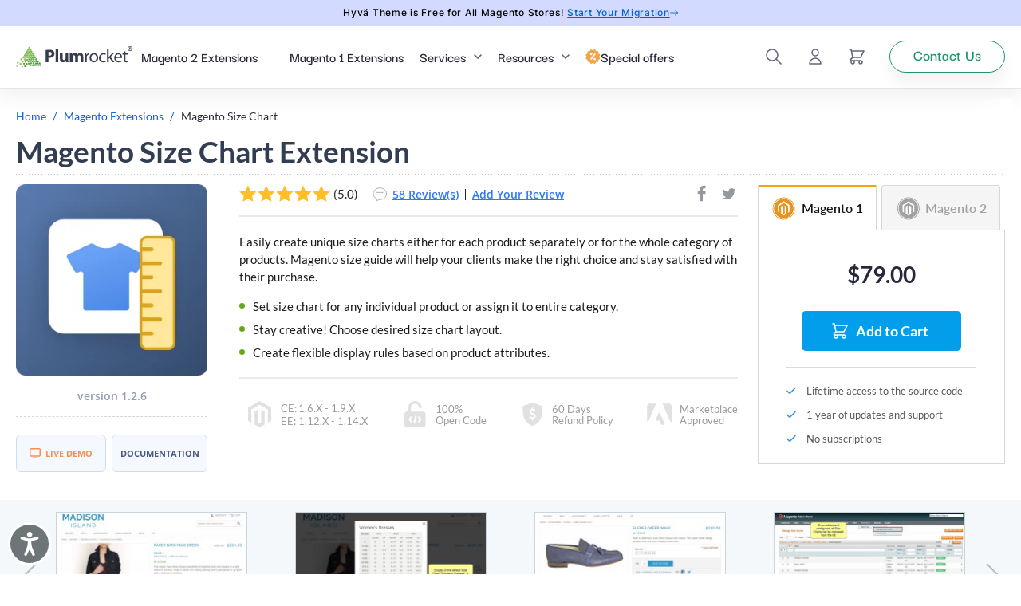

--- FILE ---
content_type: text/html; charset=UTF-8
request_url: https://plumrocket.com/magento-1-size-chart
body_size: 83995
content:

<!DOCTYPE html>
<!--[if lt IE 7 ]> <html lang="en" id="top" class="no-js ie6 ie"> <![endif]-->
<!--[if IE 7 ]> <html lang="en" id="top" class="no-js ie7 ie"> <![endif]-->
<!--[if IE 8 ]> <html lang="en" id="top" class="no-js ie8 ie"> <![endif]-->
<!--[if IE 9 ]> <html lang="en" id="top" class="no-js ie9 ie"> <![endif]-->
<!--[if (gt IE 9)|!(IE)]><!--> <html lang="en" id="top" class="no-js"> <!--<![endif]-->
<head>
<meta http-equiv="Content-Type" content="text/html; charset=utf-8" />
<title>Magento Size Chart Extension / Magento Size Chart Popup</title>
<meta name="description" content="All Features:
NEW! Added ability to customize design of the &quot;Size Chart&quot; button
NEW! Size Chart button is now displayed next to Magento " />
<meta name="keywords" content="Size Chart Extension for Magento 1" />
<meta name="robots" content="INDEX,FOLLOW" />
<link rel="shortcut icon" href="https://plumrocket.com/skin/frontend/p/d/favicon.ico" type="image/x-icon" />
<link rel="icon" href="https://plumrocket.com/skin/frontend/p/d/favicon.ico" type="image/x-icon" />
<link rel="icon" sizes="192x192" href="https://plumrocket.com/skin/frontend/p/d/favicon-192.png" type="image/png" />
<!--head-preload--><link rel="preload" href="https://plumrocket.com/media/catalog/product/cache/1/image/270x/9df78eab33525d08d6e5fb8d27136e95/s/i/size_chart.png.webp" as="image">
<link rel="preload" href="https://plumrocket.com/skin/frontend/p/d/fonts/Darker_Grotesque/DarkerGrotesque-SemiBold.woff2" as="font" type="font/woff2" crossorigin>
<link rel="preload" href="https://plumrocket.com/skin/frontend/p/d/fonts/Darker_Grotesque/DarkerGrotesque-Medium.woff2" as="font" type="font/woff2" crossorigin>
<link rel="preload" href="https://plumrocket.com/skin/frontend/p/d/fonts/Lato/Lato-Regular.woff2" as="font" type="font/woff2" crossorigin>
<link rel="preload" href="https://plumrocket.com/skin/frontend/p/d/fonts/Lato/Lato-Bold.woff2" as="font" type="font/woff2" crossorigin>
<style>/* CSS FILE css_dom/global_vars.css */ @font-face{font-family:'Lato';src:url(/skin/frontend/p/d/fonts/Lato/Lato-Regular.woff2) format("woff2"),url(/skin/frontend/p/d/fonts/Lato/Lato-Regular.ttf) format("opentype");font-weight:400;font-style:normal;font-display:swap}@font-face{font-family:'Lato';src:url(/skin/frontend/p/d/fonts/Lato/Lato-SemiBold.woff2) format("woff2"),url(/skin/frontend/p/d/fonts/Lato/Lato-SemiBold.ttf) format("opentype");font-weight:600;font-style:normal;font-display:swap}@font-face{font-family:'Lato';src:url(/skin/frontend/p/d/fonts/Lato/Lato-Bold.woff2) format("woff2"),url(/skin/frontend/p/d/fonts/Lato/Lato-Bold.ttf) format("opentype");font-weight:700;font-style:normal;font-display:swap}@font-face{font-family:'Lato';src:url(/skin/frontend/p/d/fonts/Lato/Lato-ExtraBold.woff2) format("woff2"),url(/skin/frontend/p/d/fonts/Lato/Lato-ExtraBold.ttf) format("opentype");font-weight:800;font-style:normal;font-display:swap}@font-face{font-family:'Lato';src:url(/skin/frontend/p/d/fonts/Lato/Lato-Black.woff2) format("woff2"),url(/skin/frontend/p/d/fonts/Lato/Lato-Black.ttf) format("opentype");font-weight:900;font-style:normal;font-display:swap}@font-face{font-family:'Darker Grotesque';src:url(/skin/frontend/p/d/fonts/Darker_Grotesque/DarkerGrotesque-Medium.woff2) format("woff2"),url(/skin/frontend/p/d/fonts/Darker_Grotesque/DarkerGrotesque-Medium.ttf) format("opentype");font-weight:500;font-style:normal;font-display:swap}@font-face{font-family:'Darker Grotesque';src:url(/skin/frontend/p/d/fonts/Darker_Grotesque/DarkerGrotesque-SemiBold.woff2) format("woff2"),url(/skin/frontend/p/d/fonts/Darker_Grotesque/DarkerGrotesque-SemiBold.ttf) format("opentype");font-weight:600;font-style:normal;font-display:swap}@font-face{font-family:'Darker Grotesque';src:url(/skin/frontend/p/d/fonts/Darker_Grotesque/DarkerGrotesque-Bold.woff2) format("woff2"),url(/skin/frontend/p/d/fonts/Darker_Grotesque/DarkerGrotesque-Bold.ttf) format("opentype");font-weight:700;font-style:normal;font-display:swap}@font-face{font-family:'Darker Grotesque';src:url(/skin/frontend/p/d/fonts/Darker_Grotesque/DarkerGrotesque-ExtraBold.woff2) format("woff2"),url(/skin/frontend/p/d/fonts/Darker_Grotesque/DarkerGrotesque-ExtraBold.ttf) format("opentype");font-weight:800;font-style:normal;font-display:swap}@font-face{font-family:'Darker Grotesque';src:url(/skin/frontend/p/d/fonts/Darker_Grotesque/DarkerGrotesque-Black.woff2) format("woff2"),url(/skin/frontend/p/d/fonts/Darker_Grotesque/DarkerGrotesque-Black.ttf) format("opentype");font-weight:900;font-style:normal;font-display:swap}@font-face{font-family:"Open Sans";src:url(/skin/frontend/p/d/fonts/openSans/OpenSans-Regular.woff2) format("woff2"), url(/skin/frontend/p/d/fonts/openSans/OpenSans-Regular.ttf) format("truetype");font-weight:400;font-display:swap}@font-face{font-family:"Open Sans";src:url(/skin/frontend/p/d/fonts/openSans/OpenSans-SemiBold.woff2) format("woff2"), url(/skin/frontend/p/d/fonts/openSans/OpenSans-SemiBold.ttf) format("truetype");font-weight:600;font-display:swap}@font-face{font-family:"Open Sans";src:url(/skin/frontend/p/d/fonts/openSans/OpenSans-Bold.woff2) format("woff2"), url(/skin/frontend/p/d/fonts/openSans/OpenSans-Bold.ttf) format("truetype");font-weight:700;font-display:swap}@font-face{font-family:"Open Sans";src:url(/skin/frontend/p/d/fonts/openSans/OpenSans-ExtraBold.woff2)format("woff2"),url(/skin/frontend/p/d/fonts/openSans/OpenSans-ExtraBold.ttf)format("opentype");font-weight:800;font-style:normal;font-display:swap}@font-face{font-family:"Inter";src:url(/skin/frontend/p/d/fonts/Inter/Inter-Regular.woff2) format("woff2"), url(/skin/frontend/p/d/fonts/Inter/Inter-Regular.ttf) format("truetype");font-weight:400;font-display:swap}@font-face{font-family:"Inter";src:url(/skin/frontend/p/d/fonts/Inter/Inter-Medium.woff2) format("woff2"), url(/skin/frontend/p/d/fonts/Inter/Inter-Medium.ttf) format("truetype");font-weight:500;font-display:swap}@font-face{font-family:"Inter";src:url(/skin/frontend/p/d/fonts/Inter/Inter-Bold.woff2) format("woff2"), url(/skin/frontend/p/d/fonts/Inter/Inter-Bold.ttf) format("truetype");font-weight:700;font-display:swap}:root {--default-fonts:Arial,Helvetica,sans-serif;--darker-grotesque-font-family:'Darker Grotesque', var(--default-fonts);--lato-font-family:'Lato', var(--default-fonts);--inter-font-family:'Inter', var(--default-fonts);--roboto-font-family:'Roboto', var(--default-fonts);--poppins-font-family:'Poppins', var(--default-fonts);--montserrat-font-family:'Montserrat', var(--default-fonts);--open-sans-font-family:'Open Sans', var(--default-fonts);--font-size-scale-base:4px;--secondary-font-family:var(--open-sans-font-family);--font-medium:500;--font-size-9:9px;--font-size-10:10px;--font-size-11:11px;--font-size-12:12px;--font-size-13:13px;--font-size-14:14px;--font-size-15:15px;--font-size-16:16px;--font-size-17:17px;--font-size-18:18px;--font-size-19:19px;--font-size-20:20px;--font-size-21:21px;--font-size-22:22px;--font-size-23:23px;--font-size-24:24px;--font-size-25:25px;--font-size-26:26px;--font-size-27:27px;--font-size-28:28px;--font-size-29:29px;--font-size-30:30px;--font-size-31:31px;--font-size-32:32px;--font-size-33:33px;--font-size-34:34px;--font-size-35:35px;--font-size-36:36px;--font-size-37:37px;--font-size-38:38px;--font-size-39:39px;--font-size-40:40px;--font-size-41:41px;--font-size-42:42px;--font-size-43:43px;--font-size-44:44px;--font-size-45:45px;--font-size-46:46px;--font-size-47:47px;--font-size-48:48px;--font-size-49:49px;--font-size-50:50px;--font-size-55:55px;--font-size-58:58px;--font-size-60:60px;--font-size-64:64px;--font-size-70:70px;--font-size-80:80px;--color-gray-100:#FAFAFA;--color-gray-200:#EBEBEB;--color-gray-250:#DFDFED;--color-gray-300:#E6E6E6;--color-gray-400:#b9b9b9;--color-gray-500:#8f8f8f;--color-gray-900:#626577;--base-color:#27293b;--main-color:#09183F;--secondary-base:#167954;--header-icon-color:var(--color-gray-900);--header-icon-color-on-hover:var(--base-color);--header-space-y:9px;--link-color:#1861da;--primary-green:#1B9769;--btn-green-on-hover:#14845A;--minicart-price-color:#1a141f;--btn-color-bg:#029EEB;--btn-color-bg-on-hover:#0194dc;--btn-color-text:#fff;--header-submenu-box-shadow:inset 0 13px 20px 0 rgba(0, 0, 0, 0.05);--header-submenu-box-shadow-1:0 24px 32px 4px rgba(16, 22, 33, 0.14);--regular-price-color:var(--base-color);--old-price-color:#B3B3B3;--special-price-color:#E81F1F;--btn-color-dark:#575B7E;--btn-color-dark-on-hover:#6D729D;--content-max-width:calc(var(--container-size-new, var(--container-size)) + (var(--gutter) * 2));--container-size:1250px;--gutter:20px;--gutter-negative:calc(var(--gutter) * -1);--h-corecttion:-4px}body,.header,.footer-wrap,.prpop-pop-up-form,.fancybox-wrap{--primary-font-family:var(--darker-grotesque-font-family);--font-weight-base:var(--font-medium);--font-size-scale:var(--font-size-scale-base);--font-size-9-scale:calc(var(--font-size-9) + var(--font-size-scale));--font-size-10-scale:calc(var(--font-size-10) + var(--font-size-scale));--font-size-11-scale:calc(var(--font-size-11) + var(--font-size-scale));--font-size-12-scale:calc(var(--font-size-12) + var(--font-size-scale));--font-size-13-scale:calc(var(--font-size-13) + var(--font-size-scale));--font-size-14-scale:calc(var(--font-size-14) + var(--font-size-scale));--font-size-15-scale:calc(var(--font-size-15) + var(--font-size-scale));--font-size-16-scale:calc(var(--font-size-16) + var(--font-size-scale));--font-size-17-scale:calc(var(--font-size-17) + var(--font-size-scale));--font-size-18-scale:calc(var(--font-size-18) + var(--font-size-scale));--font-size-19-scale:calc(var(--font-size-19) + var(--font-size-scale));--font-size-20-scale:calc(var(--font-size-20) + var(--font-size-scale));--font-size-21-scale:calc(var(--font-size-21) + var(--font-size-scale));--font-size-22-scale:calc(var(--font-size-22) + var(--font-size-scale));--font-size-23-scale:calc(var(--font-size-23) + var(--font-size-scale));--font-size-24-scale:calc(var(--font-size-24) + var(--font-size-scale));--font-size-25-scale:calc(var(--font-size-25) + var(--font-size-scale));--font-size-26-scale:calc(var(--font-size-26) + var(--font-size-scale));--font-size-27-scale:calc(var(--font-size-27) + var(--font-size-scale));--font-size-28-scale:calc(var(--font-size-28) + var(--font-size-scale));--font-size-29-scale:calc(var(--font-size-29) + var(--font-size-scale));--font-size-30-scale:calc(var(--font-size-30) + var(--font-size-scale));--font-size-31-scale:calc(var(--font-size-31) + var(--font-size-scale));--font-size-32-scale:calc(var(--font-size-32) + var(--font-size-scale));--font-size-33-scale:calc(var(--font-size-33) + var(--font-size-scale));--font-size-34-scale:calc(var(--font-size-34) + var(--font-size-scale));--font-size-35-scale:calc(var(--font-size-35) + var(--font-size-scale));--font-size-36-scale:calc(var(--font-size-36) + var(--font-size-scale));--font-size-37-scale:calc(var(--font-size-37) + var(--font-size-scale));--font-size-38-scale:calc(var(--font-size-38) + var(--font-size-scale));--font-size-39-scale:calc(var(--font-size-39) + var(--font-size-scale));--font-size-40-scale:calc(var(--font-size-40) + var(--font-size-scale));--font-size-41-scale:calc(var(--font-size-41) + var(--font-size-scale));--font-size-42-scale:calc(var(--font-size-42) + var(--font-size-scale));--font-size-43-scale:calc(var(--font-size-43) + var(--font-size-scale));--font-size-44-scale:calc(var(--font-size-44) + var(--font-size-scale));--font-size-45-scale:calc(var(--font-size-45) + var(--font-size-scale));--font-size-46-scale:calc(var(--font-size-46) + var(--font-size-scale));--font-size-47-scale:calc(var(--font-size-47) + var(--font-size-scale));--font-size-48-scale:calc(var(--font-size-48) + var(--font-size-scale));--font-size-49-scale:calc(var(--font-size-49) + var(--font-size-scale));--font-size-50-scale:calc(var(--font-size-50) + var(--font-size-scale));--font-size-55-scale:calc(var(--font-size-55) + var(--font-size-scale));--font-size-58-scale:calc(var(--font-size-58) + var(--font-size-scale));--font-size-64-scale:calc(var(--font-size-64) + var(--font-size-scale));--font-size-60-scale:calc(var(--font-size-60) + var(--font-size-scale));--font-size-70-scale:calc(var(--font-size-70) + var(--font-size-scale));--font-size-80-scale:calc(var(--font-size-80) + var(--font-size-scale));font:var(--font-weight-base) var(--font-size-15-scale)/1.4 var(--primary-font-family)}body:not(.cms-index-index),.prpop-pop-up-form,.fancybox-wrap{--font-weight-base:400;--font-size-scale:0px;--primary-font-family:var(--lato-font-family)}.header{--container-size-new:1736px}.footer-wrap{--container-size-new:1440px}.cms-index-index {--container-size-new:1440px}.btn-h-cor>span{margin-top:var(--h-corecttion, initial)}@media (min-width:768px) and (max-width:1023px){:root {--gutter:35px}}@media (min-width:1024px){:root {--header-space-y:14px}}
/* CSS FILE css_dom/styles.css */ html{-ms-text-size-adjust:100%;-webkit-text-size-adjust:100%;min-height:100%;height:100%}body{margin:0;min-height:100%;color:#212429;background:#ffffff;position:relative}article,aside,footer,header,nav,section{display:block}figcaption,figure,main{display:block}figure{margin:1em 40px}hr{-webkit-box-sizing:content-box;box-sizing:content-box;height:0;overflow:visible}pre{font-family:monospace,monospace;font-size:1em}a{background-color:transparent;-webkit-text-decoration-skip:objects;color:var(--link-color);text-decoration:underline}a:active,a:hover{outline-width:0}a:hover{text-decoration:none}abbr[title]{border-bottom:none;text-decoration:underline dotted}b,strong{font-weight:bold}code,kbd,samp{font-family:monospace,monospace;font-size:1em}dfn{font-style:italic}mark{background-color:#ff0;color:#000}small{font-size:80%}sub,sup{font-size:75%;line-height:0;position:relative;vertical-align:baseline}sub{bottom:-.25em}sup{top:-.5em}audio,video{display:inline-block}audio:not([controls]){display:none;height:0}img{border-style:none}svg:not(:root){overflow:hidden}button,input,optgroup,select,textarea{font-size:100%;line-height:1.15;margin:0;outline:none;border:0}button,input{overflow:visible}button,select{text-transform:none}button,html [type="button"],[type="reset"],[type="submit"]{-webkit-appearance:button}button::-moz-focus-inner,[type="button"]::-moz-focus-inner,[type="reset"]::-moz-focus-inner,[type="submit"]::-moz-focus-inner{border-style:none;padding:0}button:-moz-focusring,[type="button"]:-moz-focusring,[type="reset"]:-moz-focusring,[type="submit"]:-moz-focusring{outline:1px dotted ButtonText}fieldset{border:1px solid silver;margin:0 2px;padding:.35em .625em .75em}legend{-webkit-box-sizing:border-box;box-sizing:border-box;color:inherit;display:table;max-width:100%;padding:0;white-space:normal}progress{display:inline-block;vertical-align:baseline}textarea{overflow:auto}[type="checkbox"],[type="radio"]{-webkit-box-sizing:border-box;box-sizing:border-box;padding:0;vertical-align:middle}[type="number"]::-webkit-inner-spin-button,[type="number"]::-webkit-outer-spin-button{height:auto}[type="search"]{-webkit-appearance:textfield;outline-offset:-2px}[type="search"]::-webkit-search-cancel-button,[type="search"]::-webkit-search-decoration{-webkit-appearance:none}::-webkit-file-upload-button{-webkit-appearance:button;font:inherit}details,menu{display:block}summary{display:list-item}canvas{display:inline-block}template{display:none}[hidden]{display:none}*,:after,:before{margin:0;padding:0;-webkit-box-sizing:border-box;box-sizing:border-box}[class*='pl-grid-']{float:left;padding:11px;width:100%}.nest{margin:0 -11px;padding:0;width:auto}.products-list.nest{margin:0 -11px}.products-list [class*='pl-grid-']{padding:11px}.clear-grid{clear:both;float:inherit}.container{margin:0 auto;padding:0 var(--gutter);width:100%;position:relative}.cf:before,.cf:after,.clearfix:before,.clearfix:after,.container:after,.container:before{display:table;clear:both;content:""}.a-right{text-align:right}.a-center{text-align:center}input.input-text{height:24px;line-height:24px;padding:0 5px}.f-left{float:left}.f-right{float:right}.show-mobile{display:inline-block}.hide-mobile{display:none}.show-tablet{display:none}.hide-tablet{display:block}.nobr{white-space:nowrap}.no-display, .pr-rev>span.no-display{display:none}input[type="text"],input[type="email"],input[type="password"],textarea{border:1px solid #b6b6b6;background:#ffffff;border-radius:3px;-webkit-appearance:none}select{border:1px solid #b6b6b6;border-radius:0;background-color:#fff}.d-flex{display:-webkit-box;display:-ms-flexbox;display:flex;-webkit-box-pack:justify;-ms-flex-pack:justify;justify-content:space-between}.d-flex.al-center{-webkit-box-align:center;-ms-flex-align:center;align-items:center}.block-center {margin:0 auto; display:block}.imgmax100 {max-width:100%; height:auto}@media(min-width:770px){.show-mobile{display:none!important}.hide-mobile{display:inline-block!important}}.h-full{height:100%}.w-full{width:100%}.flex{display:flex}.flex-col{flex-direction:column}.justify-between{justify-content:space-between}.main-container{position:relative;overflow:hidden;min-height:330px;margin-bottom:30px}.faq-index-index .main-container,.cms-page-view .main-container,.catalog-category-view .main-container,.catalog-product-view .main-container{margin-bottom:0}#outdatedbrowser{display:none}.prpop-pop-up-form,#prpop-overlay-box{display:none}@media (max-width:1023px){.catalog-product-view .main-container{margin-bottom:30px}.hide-tablet{display:none}.show-tablet{display:block}}@media (max-width:770px){.show-mobile{display:inline-block}}.unveil {opacity:0;transition:opacity .3s ease-in}.dfload {opacity:0;transition:opacity .2s ease-in}@-webkit-keyframes loader-content{0%{-webkit-transform:rotate(0deg);transform:rotate(0deg)}100%{-webkit-transform:rotate(360deg);transform:rotate(360deg)}}@keyframes loader-content{0%{-webkit-transform:rotate(0deg);transform:rotate(0deg)}100%{-webkit-transform:rotate(360deg);transform:rotate(360deg)}}.loader-content{position:absolute;top:50%;z-index:2000;left:50%;-webkit-transform:translateX(-50%);transform:translateX(-50%)}@-webkit-keyframes loader-fountain{0%,100%{-webkit-box-shadow:22px 0 0 0 #000,44px 0 0 1px #000,66px 0 0 4px #000,88px 0 0 0 #000,110px 0 0 0 #000,132px 0 0 0 #000,154px 0 0 0 #000;box-shadow:22px 0 0 0 #000,44px 0 0 1px #000,66px 0 0 4px #000,88px 0 0 0 #000,110px 0 0 0 #000,132px 0 0 0 #000,154px 0 0 0 #000}11.11%{-webkit-box-shadow:22px 0 0 0 #000,44px 0 0 0 #000,66px 0 0 1px #000,88px 0 0 4px #000,110px 0 0 0 #000,132px 0 0 0 #000,154px 0 0 0 #000;box-shadow:22px 0 0 0 #000,44px 0 0 0 #000,66px 0 0 1px #000,88px 0 0 4px #000,110px 0 0 0 #000,132px 0 0 0 #000,154px 0 0 0 #000}22.22%{-webkit-box-shadow:22px 0 0 0 #000,44px 0 0 0 #000,66px 0 0 0 #000,88px 0 0 1px #000,110px 0 0 4px #000,132px 0 0 0 #000,154px 0 0 0 #000;box-shadow:22px 0 0 0 #000,44px 0 0 0 #000,66px 0 0 0 #000,88px 0 0 1px #000,110px 0 0 4px #000,132px 0 0 0 #000,154px 0 0 0 #000}33.33%{-webkit-box-shadow:22px 0 0 0 #000,44px 0 0 0 #000,66px 0 0 0 #000,88px 0 0 0 #000,110px 0 0 1px #000,132px 0 0 4px #000,154px 0 0 0 #000;box-shadow:22px 0 0 0 #000,44px 0 0 0 #000,66px 0 0 0 #000,88px 0 0 0 #000,110px 0 0 1px #000,132px 0 0 4px #000,154px 0 0 0 #000}44.44%{-webkit-box-shadow:22px 0 0 0 #000,44px 0 0 0 #000,66px 0 0 0 #000,88px 0 0 0 #000,110px 0 0 0 #000,132px 0 0 1px #000,154px 0 0 4px #000;box-shadow:22px 0 0 0 #000,44px 0 0 0 #000,66px 0 0 0 #000,88px 0 0 0 #000,110px 0 0 0 #000,132px 0 0 1px #000,154px 0 0 4px #000}55.55%{-webkit-box-shadow:22px 0 0 0 #000,44px 0 0 0 #000,66px 0 0 0 #000,88px 0 0 0 #000,110px 0 0 0 #000,132px 0 0 0 #000,154px 0 0 1px #000;box-shadow:22px 0 0 0 #000,44px 0 0 0 #000,66px 0 0 0 #000,88px 0 0 0 #000,110px 0 0 0 #000,132px 0 0 0 #000,154px 0 0 1px #000}66.66%{-webkit-box-shadow:22px 0 0 0 #000,44px 0 0 0 #000,66px 0 0 0 #000,88px 0 0 0 #000,110px 0 0 0 #000,132px 0 0 0 #000,154px 0 0 0 #000;box-shadow:22px 0 0 0 #000,44px 0 0 0 #000,66px 0 0 0 #000,88px 0 0 0 #000,110px 0 0 0 #000,132px 0 0 0 #000,154px 0 0 0 #000}77.77%{-webkit-box-shadow:22px 0 0 1px #000,44px 0 0 0 #000,66px 0 0 0 #000,88px 0 0 0 #000,110px 0 0 0 #000,132px 0 0 0 #000,154px 0 0 0 #000;box-shadow:22px 0 0 1px #000,44px 0 0 0 #000,66px 0 0 0 #000,88px 0 0 0 #000,110px 0 0 0 #000,132px 0 0 0 #000,154px 0 0 0 #000}88.88%{-webkit-box-shadow:22px 0 0 1px #000,44px 0 0 4px #000,66px 0 0 0 #000,88px 0 0 0 #000,110px 0 0 0 #000,132px 0 0 0 #000,154px 0 0 0 #000;box-shadow:22px 0 0 1px #000,44px 0 0 4px #000,66px 0 0 0 #000,88px 0 0 0 #000,110px 0 0 0 #000,132px 0 0 0 #000,154px 0 0 0 #000}}@keyframes loader-fountain{0%,100%{-webkit-box-shadow:22px 0 0 0 #000,44px 0 0 1px #000,66px 0 0 4px #000,88px 0 0 0 #000,110px 0 0 0 #000,132px 0 0 0 #000,154px 0 0 0 #000;box-shadow:22px 0 0 0 #000,44px 0 0 1px #000,66px 0 0 4px #000,88px 0 0 0 #000,110px 0 0 0 #000,132px 0 0 0 #000,154px 0 0 0 #000}11.11%{-webkit-box-shadow:22px 0 0 0 #000,44px 0 0 0 #000,66px 0 0 1px #000,88px 0 0 4px #000,110px 0 0 0 #000,132px 0 0 0 #000,154px 0 0 0 #000;box-shadow:22px 0 0 0 #000,44px 0 0 0 #000,66px 0 0 1px #000,88px 0 0 4px #000,110px 0 0 0 #000,132px 0 0 0 #000,154px 0 0 0 #000}22.22%{-webkit-box-shadow:22px 0 0 0 #000,44px 0 0 0 #000,66px 0 0 0 #000,88px 0 0 1px #000,110px 0 0 4px #000,132px 0 0 0 #000,154px 0 0 0 #000;box-shadow:22px 0 0 0 #000,44px 0 0 0 #000,66px 0 0 0 #000,88px 0 0 1px #000,110px 0 0 4px #000,132px 0 0 0 #000,154px 0 0 0 #000}33.33%{-webkit-box-shadow:22px 0 0 0 #000,44px 0 0 0 #000,66px 0 0 0 #000,88px 0 0 0 #000,110px 0 0 1px #000,132px 0 0 4px #000,154px 0 0 0 #000;box-shadow:22px 0 0 0 #000,44px 0 0 0 #000,66px 0 0 0 #000,88px 0 0 0 #000,110px 0 0 1px #000,132px 0 0 4px #000,154px 0 0 0 #000}44.44%{-webkit-box-shadow:22px 0 0 0 #000,44px 0 0 0 #000,66px 0 0 0 #000,88px 0 0 0 #000,110px 0 0 0 #000,132px 0 0 1px #000,154px 0 0 4px #000;box-shadow:22px 0 0 0 #000,44px 0 0 0 #000,66px 0 0 0 #000,88px 0 0 0 #000,110px 0 0 0 #000,132px 0 0 1px #000,154px 0 0 4px #000}55.55%{-webkit-box-shadow:22px 0 0 0 #000,44px 0 0 0 #000,66px 0 0 0 #000,88px 0 0 0 #000,110px 0 0 0 #000,132px 0 0 0 #000,154px 0 0 1px #000;box-shadow:22px 0 0 0 #000,44px 0 0 0 #000,66px 0 0 0 #000,88px 0 0 0 #000,110px 0 0 0 #000,132px 0 0 0 #000,154px 0 0 1px #000}66.66%{-webkit-box-shadow:22px 0 0 0 #000,44px 0 0 0 #000,66px 0 0 0 #000,88px 0 0 0 #000,110px 0 0 0 #000,132px 0 0 0 #000,154px 0 0 0 #000;box-shadow:22px 0 0 0 #000,44px 0 0 0 #000,66px 0 0 0 #000,88px 0 0 0 #000,110px 0 0 0 #000,132px 0 0 0 #000,154px 0 0 0 #000}77.77%{-webkit-box-shadow:22px 0 0 1px #000,44px 0 0 0 #000,66px 0 0 0 #000,88px 0 0 0 #000,110px 0 0 0 #000,132px 0 0 0 #000,154px 0 0 0 #000;box-shadow:22px 0 0 1px #000,44px 0 0 0 #000,66px 0 0 0 #000,88px 0 0 0 #000,110px 0 0 0 #000,132px 0 0 0 #000,154px 0 0 0 #000}88.88%{-webkit-box-shadow:22px 0 0 1px #000,44px 0 0 4px #000,66px 0 0 0 #000,88px 0 0 0 #000,110px 0 0 0 #000,132px 0 0 0 #000,154px 0 0 0 #000;box-shadow:22px 0 0 1px #000,44px 0 0 4px #000,66px 0 0 0 #000,88px 0 0 0 #000,110px 0 0 0 #000,132px 0 0 0 #000,154px 0 0 0 #000}}.loader-fountain{margin:0 160px 5px 0;width:10px;height:10px;border-radius:50%;position:relative;text-indent:-9999em;-webkit-animation:loader-fountain 1.1s infinite linear;animation:loader-fountain 1.1s infinite linear;display:inline-block;-webkit-box-shadow:22px 0 0 0 #000,44px 0 0 1px #000,66px 0 0 3px #000,88px 0 0 0 #000,110px 0 0 0 #000,132px 0 0 0 #000,154px 0 0 0 #fff;box-shadow:22px 0 0 0 #000,44px 0 0 1px #000,66px 0 0 3px #000,88px 0 0 0 #000,110px 0 0 0 #000,132px 0 0 0 #000,154px 0 0 0 #fff}@-webkit-keyframes loader-button{0%,100%{-webkit-box-shadow:11px 0 0 0 #ffffff,22px 0 0 1px #ffffff,33px 0 0 3px #ffffff,44px 0 0 0 #ffffff,55px 0 0 0 #fff,66px 0 0 0 #fff,77px 0 0 0 #fff;box-shadow:11px 0 0 0 #ffffff,22px 0 0 1px #ffffff,33px 0 0 3px #ffffff,44px 0 0 0 #ffffff,55px 0 0 0 #fff,66px 0 0 0 #fff,77px 0 0 0 #fff}11.11%{-webkit-box-shadow:11px 0 0 0 #ffffff,22px 0 0 0 #ffffff,33px 0 0 1px #ffffff,44px 0 0 3px #ffffff,55px 0 0 0 #fff,66px 0 0 0 #fff,77px 0 0 0 #fff;box-shadow:11px 0 0 0 #ffffff,22px 0 0 0 #ffffff,33px 0 0 1px #ffffff,44px 0 0 3px #ffffff,55px 0 0 0 #fff,66px 0 0 0 #fff,77px 0 0 0 #fff}22.22%{-webkit-box-shadow:11px 0 0 0 #ffffff,22px 0 0 0 #ffffff,33px 0 0 0 #ffffff,44px 0 0 1px #ffffff,55px 0 0 3px #fff,66px 0 0 0 #fff,77px 0 0 0 #fff;box-shadow:11px 0 0 0 #ffffff,22px 0 0 0 #ffffff,33px 0 0 0 #ffffff,44px 0 0 1px #ffffff,55px 0 0 3px #fff,66px 0 0 0 #fff,77px 0 0 0 #fff}33.33%{-webkit-box-shadow:11px 0 0 0 #ffffff,22px 0 0 0 #ffffff,33px 0 0 0 #ffffff,44px 0 0 0 #ffffff,55px 0 0 1px #fff,66px 0 0 3px #fff,77px 0 0 0 #fff;box-shadow:11px 0 0 0 #ffffff,22px 0 0 0 #ffffff,33px 0 0 0 #ffffff,44px 0 0 0 #ffffff,55px 0 0 1px #fff,66px 0 0 3px #fff,77px 0 0 0 #fff}44.44%{-webkit-box-shadow:11px 0 0 0 #ffffff,22px 0 0 0 #ffffff,33px 0 0 0 #ffffff,44px 0 0 0 #ffffff,55px 0 0 0 #fff,66px 0 0 1px #fff,77px 0 0 3px #fff;box-shadow:11px 0 0 0 #ffffff,22px 0 0 0 #ffffff,33px 0 0 0 #ffffff,44px 0 0 0 #ffffff,55px 0 0 0 #fff,66px 0 0 1px #fff,77px 0 0 3px #fff}55.55%{-webkit-box-shadow:11px 0 0 0 #ffffff,22px 0 0 0 #ffffff,33px 0 0 0 #ffffff,44px 0 0 0 #ffffff,55px 0 0 0 #fff,66px 0 0 0 #fff,77px 0 0 1px #fff;box-shadow:11px 0 0 0 #ffffff,22px 0 0 0 #ffffff,33px 0 0 0 #ffffff,44px 0 0 0 #ffffff,55px 0 0 0 #fff,66px 0 0 0 #fff,77px 0 0 1px #fff}66.66%{-webkit-box-shadow:11px 0 0 0 #ffffff,22px 0 0 0 #ffffff,33px 0 0 0 #ffffff,44px 0 0 0 #ffffff,55px 0 0 0 #fff,66px 0 0 0 #fff,77px 0 0 0 #fff;box-shadow:11px 0 0 0 #ffffff,22px 0 0 0 #ffffff,33px 0 0 0 #ffffff,44px 0 0 0 #ffffff,55px 0 0 0 #fff,66px 0 0 0 #fff,77px 0 0 0 #fff}77.77%{-webkit-box-shadow:11px 0 0 1px #ffffff,22px 0 0 0 #ffffff,33px 0 0 0 #ffffff,44px 0 0 0 #ffffff,55px 0 0 0 #fff,66px 0 0 0 #fff,77px 0 0 0 #fff;box-shadow:11px 0 0 1px #ffffff,22px 0 0 0 #ffffff,33px 0 0 0 #ffffff,44px 0 0 0 #ffffff,55px 0 0 0 #fff,66px 0 0 0 #fff,77px 0 0 0 #fff}88.88%{-webkit-box-shadow:11px 0 0 1px #ffffff,22px 0 0 3px #ffffff,33px 0 0 0 #ffffff,44px 0 0 0 #ffffff,55px 0 0 0 #fff,66px 0 0 0 #fff,77px 0 0 0 #fff;box-shadow:11px 0 0 1px #ffffff,22px 0 0 3px #ffffff,33px 0 0 0 #ffffff,44px 0 0 0 #ffffff,55px 0 0 0 #fff,66px 0 0 0 #fff,77px 0 0 0 #fff}}@keyframes loader-button{0%,100%{-webkit-box-shadow:11px 0 0 0 #ffffff,22px 0 0 1px #ffffff,33px 0 0 3px #ffffff,44px 0 0 0 #ffffff,55px 0 0 0 #fff,66px 0 0 0 #fff,77px 0 0 0 #fff;box-shadow:11px 0 0 0 #ffffff,22px 0 0 1px #ffffff,33px 0 0 3px #ffffff,44px 0 0 0 #ffffff,55px 0 0 0 #fff,66px 0 0 0 #fff,77px 0 0 0 #fff}11.11%{-webkit-box-shadow:11px 0 0 0 #ffffff,22px 0 0 0 #ffffff,33px 0 0 1px #ffffff,44px 0 0 3px #ffffff,55px 0 0 0 #fff,66px 0 0 0 #fff,77px 0 0 0 #fff;box-shadow:11px 0 0 0 #ffffff,22px 0 0 0 #ffffff,33px 0 0 1px #ffffff,44px 0 0 3px #ffffff,55px 0 0 0 #fff,66px 0 0 0 #fff,77px 0 0 0 #fff}22.22%{-webkit-box-shadow:11px 0 0 0 #ffffff,22px 0 0 0 #ffffff,33px 0 0 0 #ffffff,44px 0 0 1px #ffffff,55px 0 0 3px #fff,66px 0 0 0 #fff,77px 0 0 0 #fff;box-shadow:11px 0 0 0 #ffffff,22px 0 0 0 #ffffff,33px 0 0 0 #ffffff,44px 0 0 1px #ffffff,55px 0 0 3px #fff,66px 0 0 0 #fff,77px 0 0 0 #fff}33.33%{-webkit-box-shadow:11px 0 0 0 #ffffff,22px 0 0 0 #ffffff,33px 0 0 0 #ffffff,44px 0 0 0 #ffffff,55px 0 0 1px #fff,66px 0 0 3px #fff,77px 0 0 0 #fff;box-shadow:11px 0 0 0 #ffffff,22px 0 0 0 #ffffff,33px 0 0 0 #ffffff,44px 0 0 0 #ffffff,55px 0 0 1px #fff,66px 0 0 3px #fff,77px 0 0 0 #fff}44.44%{-webkit-box-shadow:11px 0 0 0 #ffffff,22px 0 0 0 #ffffff,33px 0 0 0 #ffffff,44px 0 0 0 #ffffff,55px 0 0 0 #fff,66px 0 0 1px #fff,77px 0 0 3px #fff;box-shadow:11px 0 0 0 #ffffff,22px 0 0 0 #ffffff,33px 0 0 0 #ffffff,44px 0 0 0 #ffffff,55px 0 0 0 #fff,66px 0 0 1px #fff,77px 0 0 3px #fff}55.55%{-webkit-box-shadow:11px 0 0 0 #ffffff,22px 0 0 0 #ffffff,33px 0 0 0 #ffffff,44px 0 0 0 #ffffff,55px 0 0 0 #fff,66px 0 0 0 #fff,77px 0 0 1px #fff;box-shadow:11px 0 0 0 #ffffff,22px 0 0 0 #ffffff,33px 0 0 0 #ffffff,44px 0 0 0 #ffffff,55px 0 0 0 #fff,66px 0 0 0 #fff,77px 0 0 1px #fff}66.66%{-webkit-box-shadow:11px 0 0 0 #ffffff,22px 0 0 0 #ffffff,33px 0 0 0 #ffffff,44px 0 0 0 #ffffff,55px 0 0 0 #fff,66px 0 0 0 #fff,77px 0 0 0 #fff;box-shadow:11px 0 0 0 #ffffff,22px 0 0 0 #ffffff,33px 0 0 0 #ffffff,44px 0 0 0 #ffffff,55px 0 0 0 #fff,66px 0 0 0 #fff,77px 0 0 0 #fff}77.77%{-webkit-box-shadow:11px 0 0 1px #ffffff,22px 0 0 0 #ffffff,33px 0 0 0 #ffffff,44px 0 0 0 #ffffff,55px 0 0 0 #fff,66px 0 0 0 #fff,77px 0 0 0 #fff;box-shadow:11px 0 0 1px #ffffff,22px 0 0 0 #ffffff,33px 0 0 0 #ffffff,44px 0 0 0 #ffffff,55px 0 0 0 #fff,66px 0 0 0 #fff,77px 0 0 0 #fff}88.88%{-webkit-box-shadow:11px 0 0 1px #ffffff,22px 0 0 3px #ffffff,33px 0 0 0 #ffffff,44px 0 0 0 #ffffff,55px 0 0 0 #fff,66px 0 0 0 #fff,77px 0 0 0 #fff;box-shadow:11px 0 0 1px #ffffff,22px 0 0 3px #ffffff,33px 0 0 0 #ffffff,44px 0 0 0 #ffffff,55px 0 0 0 #fff,66px 0 0 0 #fff,77px 0 0 0 #fff}}.loader-button{margin:0 85px 5px 0;width:5px;height:5px;border-radius:50%;position:relative;top:2px;text-indent:-9999em;-webkit-animation:loader-button 1.1s infinite linear;animation:loader-button 1.1s infinite linear;display:inline-block;-webkit-box-shadow:11px 0 0 0 #ffffff,22px 0 0 0 #ffffff,33px 0 0 0 #ffffff,44px 0 0 0 #ffffff,55px 0 0 0 #fff,66px 0 0 0 #fff,77px 0 0 0 #fff;box-shadow:11px 0 0 0 #ffffff,22px 0 0 0 #ffffff,33px 0 0 0 #ffffff,44px 0 0 0 #ffffff,55px 0 0 0 #fff,66px 0 0 0 #fff,77px 0 0 0 #fff}.new-loader-button{width:5px;height:5px;border-radius:50%;display:inline-block;position:relative;color:#FFF;-webkit-animation:animloader45 1s linear infinite alternate;animation:animloader45 1s linear infinite alternate}@-webkit-keyframes animloader45 {0% {box-shadow:-18px -5px, -7px 0, 7px 0, 18px 0}33% {box-shadow:-18px 0px, -7px -5px, 7px 0, 18px 0}66% {box-shadow:-18px 0px, -7px 0, 7px -5px, 18px 0}100% {box-shadow:-18px 0, -7px 0, 7px 0, 18px -5px}}@keyframes animloader45 {0% {box-shadow:-18px -5px, -7px 0, 7px 0, 18px 0}33% {box-shadow:-18px 0px, -7px -5px, 7px 0, 18px 0}66% {box-shadow:-18px 0px, -7px 0, 7px -5px, 18px 0}100% {box-shadow:-18px 0, -7px 0, 7px 0, 18px -5px}}@-webkit-keyframes spin{0%{ -webkit-transform:rotate(0deg); transform:rotate(0deg); }100%{ -webkit-transform:rotate(360deg); transform:rotate(360deg); }}@keyframes spin{0%{ -webkit-transform:rotate(0deg); transform:rotate(0deg); }100%{ -webkit-transform:rotate(360deg); transform:rotate(360deg); }}.pl-loader{width:19px;height:19px;border:3px solid #fff;display:inline-block;border-radius:50%;border-top-color:#4c4c4c;vertical-align:middle;-webkit-animation:spin .8s linear infinite;animation:spin .8s linear infinite}.anchor{display:block;position:relative;top:-65px;visibility:hidden}.sprite-icon,#homeslider .bx-prev,#homeslider .bx-next,.main .owl-carousel .owl-nav div,.nav-primary>li a.has-children:before,#side-menu .side-menu-title:after,#side-menu .side-ul-title:after,.more-views .owl-nav div,.messages .success-msg:before,#change-log-tab li:before,.cart .messages>li:before,#overview-tab .overview-row-data li:before,.block-account li a:before,.block-account li strong:before,.my-downloadable-release-item li:before,.my-downloadable-release-col3 .link:before,#top-cat-menu .side-ul-title:before,.block-account .block-title:before,#mw_helpdesk_add_uploader_button:before,.validation-advice:before,.upgrade-to-m2:before,.link-print:before,.package-extensions li:before,.messages>li:before,.cus-text-hld .col .status:after,button .demo-sprite:before,.product-img-box .product-image>.sprite-icon:before,#gallery .pswp__button--arrow--left:before,#gallery .pswp__button--arrow--right:before,.success-page p a:nth-child(2):before,.my-account .col2-set .hd-attach .box-content:before,.breadcrumbs-wrap:after,.one-step-checkout #discounts-forms #reward-credit-coupon label:before,.one-step-checkout .order-review-column #discounts-forms #discount-coupon label:before,#pac-popup-internal .options-list input[type="checkbox"]:checked ~ .label label:before,#pac-popup-internal.pac-mode-2 .pac-cart-total .pac-checkout-button:before,.tab-holder .product-tabs-shadow{background-image:url(/skin/frontend/p/d/images/sprite.png?v=5);background-image:url(/skin/frontend/p/d/images/sprite.svg?v=5),none}.png_sprite{background-image:url(/skin/frontend/p/d/images/sprite_png.png?v=5)}.red-c{color:#9e0000}.btn,.btn-cart,.button,.product-view .pac-btn-cart,.pac-button,.btn-link{display:inline-block;background-color:#1a5889;color:#fff;font-size:var(--font-size-13);font-family:var(--primary-font-family);min-width:105px;padding:0 10px;text-align:center;border-radius:5px;line-height:30px;vertical-align:middle;text-decoration:none;border:0;text-transform:uppercase}.btn-link{background:none;color:#47a3dd;text-decoration:underline}.pac-btn-cart {background-color:#029eeb;padding:0 7px;line-height:32px}.btn-cart{line-height:25px}.btn:hover,.btn-cart:hover,.button:hover{background-color:#144367;cursor:pointer}.btn-link:hover{cursor:pointer;text-decoration:none;background:none}.btn,.btn-cart span{display:inline-block;vertical-align:middle}.btn-cart,.pac-checkout-button,.product-view .pac-btn-cart{background-color:#029eeb}.btn-cart:hover,.pac-checkout-button:hover,.product-view .pac-btn-cart:hover,.pac-button:hover{background-color:#0089cc}.btn .sprite-icon,.btn-cart .sprite-icon,.pac-btn-cart .sprite-icon{display:inline-block;width:21px;height:21px;background-position:-6px -91px;margin-top:-2px;vertical-align:middle}.products-grid .pac-btn-cart.pac-product-button .pac-icon{line-height:25px;display:inline-block;vertical-align:top;margin-top:1px;height:25px;left:0;margin-left:2px}.btn.btn-regular {line-height:44px;height:44px;padding:0 20px;font-weight:600;font-size:var(--font-size-15-scale);text-transform:none}.main-container .pac-btn-cart{border-radius:5px;font-size:var(--font-size-17);font-weight:700;height:48px;line-height:48px;text-transform:none;padding:0 27px 0 0;text-align:left;min-width:0;color:#fff;z-index:10;position:relative}body .pac-btn-cart .pac-label{background:none;text-align:center;height:48px;line-height:48px;width:45px;position:static;display:inline-block;vertical-align:top;margin-right:3px;font-size:0}.pac-btn-cart .pac-label .pac-number,.pac-btn-cart .pac-label .pac-icon,.pac-btn-cart .pac-label .pac-loader{font-size:var(--font-size-19-scale)}.pac-btn-cart.pac-loading .pac-label .pac-loader{display:block}.pac-btn-cart .pac-label .pac-loader{position:absolute;display:none;width:100%;height:100%;left:0;top:0;background:var(--color-loader, #009eeb) !important;z-index:9999;border-radius:5px}@media (max-width:767px){.btn,.btn-cart,.button{line-height:35px;padding:0 15px;font-weight:600}}.messages{padding:0;clear:both;max-width:1280px;margin:auto}.messages>li{display:block;position:relative;margin-bottom:10px;background-color:#fadb84;padding:10px;font-size:var(--font-size-14-scale)}.messages li{display:block}.messages .error-msg,.messages .success-msg{background-color:#CFFFA8;color:#3d6611;padding-left:40px}.messages .error-msg{background-color:#ffc8c8;color:#474747}.messages .error-msg:before,.messages .success-msg:before{content:"";display:inline-block;vertical-align:middle;width:25px;height:25px;background-position:-164px -262px;position:absolute;top:50%;left:10px;margin-top:-12px}.messages .error-msg:before{background-position:-195px -345px}.pl-grid-m-12{width:100%}.pl-grid-m-11{width:91.666663%}.pl-grid-m-10{width:83.33%}.pl-grid-m-9{width:74.999997%}.pl-grid-m-8{width:66.66666664%}.pl-grid-m-7{width:58.333%}.pl-grid-m-6{width:50%}.pl-grid-m-5{width:41.6665%}.pl-grid-m-4{width:33.33%}.pl-grid-m-3{width:24.99%}.pl-grid-m-2{width:16.66666%}.pl-grid-m-1{width:8.33%}@media (min-width:720px){.pl-grid-12{width:100%}.pl-grid-11{width:91.666663%}.pl-grid-10{width:83.33%}.pl-grid-9{width:74.999997%}.pl-grid-8{width:66.66666664%}.pl-grid-7{width:58.333%}.pl-grid-6{width:50%}.pl-grid-5{width:41.6665%}.pl-grid-4{width:33.33%}.pl-grid-3{width:24.99%}.pl-grid-2{width:16.66666%}.pl-grid-1{width:8.33%}.pl-grid-t-12{width:100%}.pl-grid-t-11{width:91.666663%}.pl-grid-t-10{width:83.33%}.pl-grid-t-9{width:74.999997%}.pl-grid-t-8{width:66.66666664%}.pl-grid-t-7{width:58.333%}.pl-grid-t-6{width:50%}.pl-grid-t-5{width:41.6665%}.pl-grid-t-4{width:33.33%}.pl-grid-t-3{width:24.99%}.pl-grid-t-2{width:16.66666%}.pl-grid-t-1{width:8.33%}}@media (min-width:1024px){.pl-grid-tl-12{width:100%}.pl-grid-tl-11{width:91.666663%}.pl-grid-tl-10{width:83.33%}.pl-grid-tl-9{width:74.999997%}.pl-grid-tl-8{width:66.66666664%}.pl-grid-tl-7{width:58.333%}.pl-grid-tl-6{width:50%}.pl-grid-tl-5{width:41.6665%}.pl-grid-tl-4{width:33.33%}.pl-grid-tl-3{width:24.9%}.pl-grid-tl-2{width:16.66666%}.pl-grid-tl-1{width:8.33%}.products-list [class*='pl-grid-']{padding:11px}}@media (min-width:1200px){.container,.pr-container,.bottom-banner-long{--content-max-width:calc(var(--container-size-new, var(--container-size)) + (var(--gutter) * 2));max-width:var(--content-max-width);margin:0 auto}.container-fluid{max-width:90%;margin:0 5%}.pl-grid-d-12{width:100%}.pl-grid-d-11{width:91.666663%}.pl-grid-d-10{width:83.33%}.pl-grid-d-9{width:74.999997%}.pl-grid-d-8{width:66.66666664%}.pl-grid-d-7{width:58.333%}.pl-grid-d-6{width:50%}.pl-grid-d-5{width:41.6665%}.pl-grid-d-4{width:33%}.pl-grid-d-3{width:24.99%}.pl-grid-d-2{width:16.66666%}.pl-grid-d-1{width:8.33%}}@media (min-width:1270px){.nest{margin:0 -22px}[class*='pl-grid-']{padding:22px}}@media (max-width:770px){.products-grid.nest{margin:0 -4px}.products-grid [class*='pl-grid-']{padding:4px}}h1,h2,h3,h4 {font-family:var(--primary-font-family);font-weight:700;color:#333d52}h1{font-size:var(--font-size-30-scale);margin-bottom:20px}h1:after {content:"";display:block;max-width:45px;border-top:3px solid #72b621;margin-top:12px}h2{font-size:var(--font-size-24-scale)}@media (max-width:1024px){h1{font-size:var(--font-size-28-scale);line-height:32px}h2{font-size:var(--font-size-22-scale)}h1:after{margin-top:8px}}@media (max-width:770px){h1{font-size:var(--font-size-22-scale);line-height:28px}h1:after{margin-top:5px}h2{font-size:var(--font-size-18-scale)}}.header{background:#fff;border-bottom:1px solid #E6E6E6;box-shadow:0 13px 20px rgba(0, 0, 0, 0.05);transition:opacity 0.3s ease}.header.sticky-header {--header-space-y:5px;position:fixed;top:0;left:0;width:100%;z-index:1000}.sticky-tabs .header.sticky-header{z-index:0;opacity:0}.scroll-disable .header{z-index:10}.sticky-header .header-toplinks .header-toplinks-search{display:block}.sticky-header #pas-mini-form #pas-tooltip{width:100%}.sticky-header .header-toplinks_wrapper{margin-left:auto}.sticky-header .nav-primary>li>a:before{bottom:-9px}.header-top_wrap{display:grid;grid-template-columns:auto auto 1fr;flex-wrap:wrap;gap:20px;align-items:center;padding:var(--header-space-y) 0;width:100%;max-height:78px;transition:all .2s ease-out}.header-menu-button-wrap{order:-4}.header .logo{margin:0;order:-3}.header .logo img{display:block;max-width:100%;height:auto}@media (min-width:480px){.header .logo{flex-shrink:0}}@media (min-width:1280px){.header-top_wrap{display:flex}.header-menu-button-wrap{display:none}}@media (min-width:1600px){.header-top_wrap{flex-wrap:nowrap;gap:35px} .main-menu-wrap .nav-primary{ gap:15px; }.header-toplinks .header-toplinks-search{display:none}}.header #pas-mini-form{max-width:315px;margin:0 auto;order:-1}.header #pas-mini-form.show-mini-form{display:block!important}.header .pas-form-search{border:1px solid #E8EAF2;background:#FBFBFB;border-radius:32px;padding:5px;display:flex;height:40px;align-items:center}.header #pas-mini-form .pas-nav-right{position:relative;float:left;width:40px;height:100%;display:block}.header #pas-mini-form .pas-nav-right .pas-button{padding:0;background-color:transparent;width:100%;height:100%;display:flex;align-items:center;justify-content:center;border:0;cursor:pointer;color:#9699A8}.header #pas-mini-form .pas-nav-right .pas-button svg{display:block}.header #pas-mini-form .pas-button span span{display:none}.header #pas-mini-form .pas-nav-center{width:calc(100% - 40px)}.header #pas-mini-form .pas-nav-center .pas-search-field{background:none;border:0;position:relative;height:100%}.header #pas-mini-form .pas-nav-center #pas-input{border:0;background:none;padding:0 34px 4px 0;text-indent:0;width:100%;height:100%;font:var(--font-weight-base) var(--font-size-20)/1 var(--primary-font-family)}.header #pas-mini-form .pas-nav-left,.header #pas-mini-form .pas-nav-center,.header #pas-mini-form .pas-nav-right{position:relative;height:100%;display:block}@media(min-width:768px){.page .sticky-header.header #pas-mini-form{padding:16px var(--gutter);background:none;display:none;width:100%;max-width:100%;position:absolute;top:100%;left:0;z-index:5001}.sticky-header.header .pas-form-search{border:1px solid #E8EAF2;border-radius:32px;padding:5px;height:40px}.header .pas-form-search,#pas-mini-form #pas-tooltip{max-width:500px;margin:0 auto}.sticky-header.header .pas-form-search,#pas-mini-form #pas-tooltip{max-width:650px}.page .sticky-header.header #pas-mini-form:after{content:'';width:100vw;height:100%;top:0;left:50%;transform:translateX(-50%);position:absolute;background:#fff;box-shadow:0 24px 32px 4px rgba(16, 22, 33, 0.14);border-top:1px solid var(--color-gray-300)}}@media(min-width:768px) and (max-width:1599px){.page .header #pas-mini-form{padding:16px var(--gutter)}}@media (max-width:1599px){.page .header #pas-mini-form{display:none;width:100%;max-width:100%;background:#fff;box-shadow:0 24px 32px 4px rgba(16, 22, 33, 0.14);border-top:1px solid var(--color-gray-300);position:absolute;top:100%;left:0;z-index:5001}}@media (max-width:767px){.header .pas-form-search{border:none;border-radius:0;height:70px;padding:0 var(--gutter);color:#CACACA}}#top-cat-menu {display:none;background:#6fb51b}#top-cat-menu.open-toplinks-cat {display:block}#top-cat-menu .top-cat-title {display:none}#top-cat-menu ul {margin:0;padding:0 10px;border:0;border-bottom:1px solid #6ba924}#top-cat-menu ul:last-child {border:0}#top-cat-menu .side-ul-title {display:block;position:relative;border:0}#top-cat-menu .open-s-block li {display:block}#top-cat-menu li {display:none;line-height:37px;height:37px;color:#fff;font-size:var(--font-size-14-scale);position:relative}#top-cat-menu li a {line-height:37px;display:block;height:37px;padding:0 15px;color:#fff;font-size:var(--font-size-13-scale);text-decoration:none}#top-cat-menu li:before {content:"";display:block;width:5px;height:5px;background-color:#fff;border-radius:50%;position:absolute;left:0;margin-top:-3px;top:50%}#top-cat-menu .side-ul-title:before {content:"";background-color:transparent;width:20px;height:20px;vertical-align:middle;background-position:-76px -321px;position:relative;float:right;margin-top:10px;border-radius:0;left:auto;top:0}#top-cat-menu .open-s-block .side-ul-title:before {-webkit-transform:rotate(180deg);transform:rotate(180deg)}.header-toplinks{display:flex;align-items:center}.header-toplinks li{display:block;cursor:pointer;text-align:left}#pac-mini-cart{display:none}.header-toplinks .header-toplinks-user,.header-toplinks .minicart_link{display:block}.header-toplinks .minicart_link.pac-active{z-index:4000}.header-toplinks-cart .minicart_link{position:relative}.header-toplinks .header-toplinks-cart .count{display:none;background-color:#f61218;width:18px;height:18px;line-height:18px;text-align:center;color:#fff;border-radius:50%;font-size:var(--font-size-10-scale);vertical-align:middle;position:absolute;top:6px;margin-left:2px;left:26px}@media (min-width:768px){.header-toplinks .minicart_link.pac-active{color:var(--header-icon-color-on-hover)}}.header-block .user-menu-wrap{position:absolute;top:100%;right:0;background:#fff;padding:13px 18px 30px 18px;cursor:default;border-top:1px solid var(--color-gray-300);box-shadow:var(--header-submenu-box-shadow), var(--header-submenu-box-shadow-1);transition:all .1s ease;width:100%;display:none;z-index:5001}.header-toplinks-user.active .user-menu-wrap{display:block}.myaccount-buttons_wrap{border-radius:8px;background:#F5F8FE;padding:25px;margin-bottom:10px}.myaccount-menu-login{border-radius:64px;background:var(--btn-color-dark);color:#FFF;max-width:120px;margin:0 auto 15px auto;font-size:var(--font-size-16-scale);font-weight:600;line-height:1;text-align:center;display:flex;justify-content:center;text-decoration:none;padding:10px;transition:all .3s ease}.myaccount-menu-login:hover{background:var(--btn-color-dark-on-hover)}.myaccount-menu-register{color:#7E90AE;font-size:var(--font-size-14-scale);font-weight:600;line-height:1;letter-spacing:0.36px;text-align:center}.myaccount-menu-register a{color:#1861DA;font-size:18px;font-style:normal;font-weight:600;line-height:150%;letter-spacing:0.36px;text-decoration:none}.myaccount-menu-register a:hover{text-decoration:underline}.myaccount-menu .links{padding:0 14px;list-style:none}.myaccount-menu .links li{cursor:default}.myaccount-menu .links a{padding:10px 0;display:block;color:var(--base-color);font-size:var(--font-size-16-scale);line-height:1;letter-spacing:0.4px;text-decoration:none;transition:all .2s ease;position:relative}.myaccount-menu .links a:after{position:absolute;content:'';left:-14px;right:-14px;top:0;bottom:0;border-radius:8px;background:#F4F3F3;opacity:0;z-index:-1;transition:all .3s ease}.myaccount-menu .links a:hover:after{opacity:1}@media (min-width:1024px){.header-block .user-menu-wrap{top:calc(100% + 10px);right:var(--gutter);width:300px;border-radius:8px;box-shadow:0 24px 32px 4px rgba(16, 22, 33, 0.14);padding:12px 12px 20px 12px;border-top:0}.myaccount-buttons_wrap{padding:25px 25px 12px 25px}}.header-toplinks-user.show-mini-form.touch .myaccount-menu-holder{display:block}.header-toplinks-user.touch .myaccount-menu-holder{display:none}.header-icon{cursor:pointer;color:var(--header-icon-color);transition:color .2s ease;padding:10px;display:block}.header-menu-button{margin:0 -10px}.header-icon svg{display:block;margin:0 auto}.header-toplinks .header-toplinks-support{display:none}.header-toplinks-support .contact-us_btn{display:flex;align-items:center;justify-content:center;box-shadow:0 13px 20px 0 rgba(0, 0, 0, 0.05);background:#fff;color:var(--primary-green);border:1px solid var(--primary-green);border-radius:64px;padding:9px 20px;margin-left:25px;font-weight:600;font-size:var(--font-size-20);line-height:1;text-align:center;text-decoration:none;width:145px;max-width:100%;min-height:40px;transition:all 0.3s ease}.header-toplinks-support .contact-us_btn:hover{color:#fff;background:var(--primary-green)}@media (min-width:768px){.header-icon:hover,.header-icon:hover .minicart_link{color:var(--header-icon-color-on-hover)}.active .header-icon{color:var(--header-icon-color-on-hover)}.header-toplinks .header-toplinks-support{display:block}}@media (max-width:1599px){.header-toplinks_wrapper{margin-left:auto}}@media (max-width:770px){.header-toplinks .header-toplinks-cart .count{top:5px;margin-left:0;left:22px}}@media (min-width:1024px){.header-icon{padding:15px;min-width:52px}.header-toplinks-support .contact-us_btn{margin-left:15px}}.main-menu-wrap{order:-2;flex-shrink:0}.nav-primary{font-weight:600;display:flex}.nav-primary>.parent>ul{display:none}.nav-primary>li{display:block}.nav-primary .offers-nav .level0 {display:inline-flex;align-items:center;gap:5px;width:100%}.nav-primary .offers-nav svg{color:#F1A54B;display:block}.nav-primary .contact-nav{display:none}.nav-primary>li>a{display:block;line-height:1.2;color:var(--base-color);text-decoration:none;padding:10px;position:relative;font-size:var(--font-size-18)}.nav-primary>li>.has-children{padding-right:30px}.nav-primary .sprite-icon{display:inline-block;width:28px;height:28px;background-position:-62px -89px;vertical-align:middle}.nav-primary>.parent ul{list-style:none;margin:0}.main-menu-wrap .nav-primary .view-all{display:none}.level0_wrapper .level0>.first.parent,.level0_wrapper .bannerWrapper{grid-row:1/4}.level0_wrapper .level0>.parent.nav-3-2{grid-row:1/2}.level0_wrapper .level0>.parent.nav-3-3{grid-row:2/3}.level0_wrapper li.parent>a,.level0_wrapper li.parent>span{color:#303030;font-style:normal;font-weight:700;line-height:normal;text-decoration:none;padding-bottom:12px;position:relative;display:block;cursor:default}.level0_wrapper.resources .level1 a{color:#000;font-size:20px;font-weight:700;line-height:1.5;letter-spacing:0.4px;text-decoration:none;display:block}.level0_wrapper.resources .nav-desk{display:block;margin-top:15px;color:var(--header-icon-color);font-size:var(--font-size-14-scale);font-weight:var(--font-weight-base);line-height:1.2;letter-spacing:0.28px}.level0_wrapper .level2 a,.level0_wrapper .level2 span{text-decoration:none;color:#494949;font-size:var(--font-size-15-scale);font-style:normal;font-weight:var(--font-weight-base);line-height:1.2;display:block;padding:9px 0}.level0_wrapper .level2 span{cursor:default}.level0_wrapper .nav-more_link-wrp.active a{text-decoration:none}.mobile-header-line{background:#66a719;padding:0;clear:both;display:none}.header-toplinks-cat{width:45px;height:45px;float:right;text-align:center;border-left:1px solid #8cd832;display:none}.mobile-header-line .header-toplinks-search.open-toplinks-cat{border-left:1px solid #6fb51b}.header-toplinks-cat.open-toplinks-cat{border-right:1px solid #6fb51b;border-left:1px solid #6fb51b;background-color:#6fb51b}.mobile-header-line .header-toplinks-search.tls-active{background-color:#6fb51b;border-left:1px solid #6fb51b}.header-toplinks-cat .sprite-icon,.header-toplinks-search .sprite-icon{display:inline-block;width:28px;height:28px;vertical-align:middle;background-position:-217px -89px;position:relative;top:10px}.header-toplinks-cat .sprite-icon{background-position:-47px -317px}.level0_wrapper .bannerWrapper{position:relative}.navBanner{padding:16px 32px 32px;border-radius:8px;background:#fff;border:1px solid #E2E2E2}.navBanner>img{margin-bottom:15px}.navBanner-text{color:#212429;font-size:var(--font-size-15-scale);font-style:normal;font-weight:var(--font-weight-base);line-height:1.6;margin-bottom:25px}.navBanner-link{color:var(--link-color);font-size:var(--font-size-14-scale);font-style:normal;font-weight:600;text-decoration:none;display:inline-flex;gap:10px;align-items:center;position:relative;padding:10px 0}.navBanner-link:hover{text-decoration:underline}.level0_wrapper .nav-label_wrapper{display:flex;align-items:center;width:100%}.level0_wrapper .nav-label_wrapper a{display:flex;align-items:center;width:100%}.nav-label_wrapper .label{padding:6px;line-height:1;color:#FFF;font-family:var(--secondary-font-family);font-size:var(--font-size-10);font-style:normal;font-weight:700;border-radius:4px;margin-left:7px;background:#83BE4F}.nav-label_wrapper .label--top{background:#83BE4F}.nav-label_wrapper .label--new{background:#F48A0C}@media (min-width:1280px){.nav-primary>li>a:before{content:'';position:absolute;right:2px;left:2px;bottom:-18px;height:4px;transition:all .3s ease}.nav-primary>li>a:hover:before,.nav-primary>.navOpen>a:before{background:var(--primary-green)}.nav-primary>.level0.active>a:before{background:var(--primary-green)}[data-accordion]>.has-children:after{content:'';right:10px;position:absolute;top:50%;transform:translateY(-50%);width:10px;height:10px;transition:all .3s ease;background:url('/skin/frontend/p/d/images/caret_down_gray.svg') no-repeat center;background-size:contain}.navOpen[data-accordion]>.has-children:after{transform:translateY(-50%) rotate(180deg)}.nav-primary .level0_wrapper .level0{max-width:1250px;padding:40px 0;margin:0 auto;display:grid;grid-template-columns:1fr 1fr 1.5fr;gap:24px 55px}.nav-primary .level0_wrapper.resources .level0{grid-template-columns:1fr 1fr;gap:35px}.nav-primary>.parent:not(.navOpen)>.level0_wrapper{height:0;width:0;overflow:hidden;opacity:0;transform:scale(0.8);z-index:-1}.main-menu-wrap .parent>.level0_wrapper{position:absolute;top:calc(100% + 10px);left:0;right:0;width:100%;max-width:1200px;margin:0 auto;z-index:3001;box-shadow:0 22px 61px 0 rgba(0, 0, 0, 0.16);backdrop-filter:blur(31px);color:#494949;transition:all .3s ease, width .1s ease;padding:0 50px;background:#fff;border-radius:8px}.main-menu-wrap .parent>.level0_wrapper.resources{max-width:700px;left:initial;right:initial;transform:translateX(-39%)}.main-menu-wrap .level0_wrapper:before{content:'';position:absolute;top:-11px;left:0;right:0;height:12px}.level0_wrapper li.parent>a,.level0_wrapper li.parent>span{margin-bottom:16px}.level0_wrapper li.parent>a:after,.level0_wrapper li.parent>span:after{content:'';position:absolute;bottom:0;left:0;width:30px;height:3px;background:var(--primary-green)}.level0_wrapper .nav-more_link-wrp a{display:inline-block;color:var(--link-color);font-size:var(--font-size-14-scale);font-style:normal;font-weight:600;background:url('/skin/frontend/p/d/images/nav_arrow_right.svg') center right no-repeat;padding:9px 30px 9px 0}.level0_wrapper .level2.nav-more_link-wrp a:after{content:none}.level0_wrapper .level2.nav-more_link-wrp a:hover{text-decoration:underline}}@media (min-width:1280px){.level0_wrapper .level0{grid-template-columns:repeat(3, auto);gap:40px 120px}.level0_wrapper.resources .level1 a,.level0_wrapper .level2 a,.navBanner-link{position:relative}.navBanner-link{z-index:1}.level0_wrapper.resources .level1 a:after,.level0_wrapper .level2 a:after{position:absolute;content:'';left:-20px;right:-20px;top:-10px;bottom:-20px;border-radius:8px;background:#F4F3F3;opacity:0;z-index:-1;transition:all .3s ease}.level0_wrapper .level2 a:after{top:0;bottom:0;left:-14px;right:-14px}.level0_wrapper.resources .level1 a:hover:after,.level0_wrapper .level2 a:hover:after{opacity:1}.level0_wrapper .bannerWrapper{margin:-40px -50px -40px 0;background:#F4F3F3;padding:50px;display:flex;align-items:center;justify-content:center;border-radius:0 8px 8px 0}}@media (min-width:1440px){.nav-primary>li>a{padding:10px 15px;position:relative;font-size:var(--font-size-20)}.nav-primary>li>.has-children {padding-right:40px}[data-accordion]>.has-children:after {right:15px}}@media (max-width:1279px){.main-menu-wrap {display:none;position:absolute;top:100%;left:0;right:0;box-shadow:var(--header-submenu-box-shadow), var(--header-submenu-box-shadow-1);transition:all .3s ease;padding-bottom:60px;z-index:5001;background:#fff}.main-menu-wrap.open-main-menu{display:block}}@media (max-width:1279px){.minicart_head_holder{order:1;grid-column:1/-1}.nav-primary {display:block;margin:0;transition:all .3s ease}.nav-primary>li {float:none}.nav-primary>li>a {font-size:var(--font-size-20);text-align:left;padding:15px 10px;border-top:1px solid #ECECEC;position:relative}.nav-primary>li[data-accordion]>a {padding-right:15px}.level0_wrapper .level2 a,.level0_wrapper .level2 span{padding:11px 0}.nav-more_link-wrp a{text-transform:uppercase}.nav-primary .contact-nav {display:block}.level0_wrapper{padding:10px 25px 25px 25px;background:#f5f5f5}.level0.parent>.has-children{position:relative}[data-accordion]>.has-children:after,.level0 .parent>.has-children:after{content:'';position:absolute;top:50%;transform:translateY(-50%);width:20px;height:20px;transition:all .3s ease}.level0_wrapper li.parent>a,.level0_wrapper li.parent>span{padding:14px 0;border-bottom:1px solid #d3d3d3}.level0_wrapper.resources .level1 a{padding:14px 0;border-bottom:1px solid #d3d3d3;color:#303030;font-weight:700;text-decoration:none;position:relative;display:block;cursor:default}.level0_wrapper.resources .nav-desk{display:none}[data-accordion]>.has-children:after{right:15px;background:url('/skin/frontend/p/d/images/caret_down_gray.svg') no-repeat center}.level0 .parent>.has-children:after{background:url('/skin/frontend/p/d/images/caret_down_gray.svg') no-repeat center;right:0}.parent.open>.has-children:after{transform:translateY(-50%) rotate(180deg)}.parent>ul,.parent .level0_wrapper{transition:all .3s ease}.parent>ul{padding:5px 0 10px 0}.parent:not(.open)>ul,.parent:not(.open)>.level0_wrapper{position:absolute;z-index:-1;height:0;width:100%;overflow:hidden;opacity:0;transform:translateX(-100px)}.navBanner{display:none}}@media (max-width:530px){.header{padding-bottom:0;border:0}.mobile-header-line{display:block}.header-toplinks-cat,.mobile-header-line .header-toplinks-search{display:block}}.breadcrumbs{margin:0 auto;white-space:nowrap;padding:10px 0;overflow-x:auto;margin-top:14px}.breadcrumbs-wrap:after{content:"";position:absolute;display:block;width:40px;height:30px;background-position:-105px -376px;right:9px;top:7px}.wrapper .breadcrumbs ul{margin:0;margin-right:50px}.breadcrumbs li{display:inline;color:var(--link-color)}.breadcrumbs li strong,.breadcrumbs li a{color:var(--link-color);text-decoration:none;font-size:var(--font-size-14-scale);font-weight:var(--font-weight-base)}.breadcrumbs li strong{color:var(--base-color)}.breadcrumbs li a:hover,.breadcrumbs li a:hover span{text-decoration:underline}.breadcrumbs li span{display:inline-block;margin:0 5px}.breadcrumbs li a span{margin:0}@media (max-width:770px){.breadcrumbs li>span{margin:0}}.save-price{display:none}.price-box .price-txt{display:none}.old-price{color:var(--old-price-color, #8a8a8a)}.special-price{color:var(--special-price-color)}.regular-price{color:var(--regular-price-color)}.old-price{display:inline-block;position:relative;font-size:var(--font-size-13-scale);text-transform:lowercase}.old-price .percent {color:#000}.old-price .price{position:relative}.old-price .price:before{content:"";display:block;width:100%;border-top:1px solid #a2a2a2;position:absolute;left:0;top:50%}.special-price, .regular-price{font-size:var(--font-size-18-scale);line-height:22px;display:block;font-weight:600}.reason-fieldset,#unsubscribe-reason-form ul{margin:10px 0}#unsubscribe-reason-form li{display:block;margin:6px 0}#unsubscribe-reason-form input,#unsubscribe-reason-form button,#unsubscribe-reason-form .unsubscribe-all-hld{display:inline-block;vertical-align:middle}#unsubscribe-reason-form input{margin-top:-1px}#unsubscribe-reason-form .submit-buttons{margin:15px 0}#unsubscribe-reason-form .unsub-socila-block div{margin:3px 0 10px 0}#unsubscribe-reason-form .unsub-socila-block div>a{display:inline-block;margin-right:5px}#unsubscribe-reason-form .back-link a{display:inline-block;background:#1a5889;color:#fff;padding:0 15px;line-height:35px;text-decoration:none;border-radius:5px}#unsubscribe-reason-form .back-link a:hover{background:#144367}#unsubscribe-reason-form .back-link a small{display:none}#sender_a_s {display:none}#pslogin_link_popup_container>div{display:none}
/* CSS FILE css/plumrocket/frequently-bought-together.css */ :root {--form-control-color:rebeccapurple;--form-control-disabled:#959495}.fbt-product-wrapper {font-family:var(--secondary-font-family);display:flex;flex-direction:column;align-items:center;justify-content:center;margin:50px 0}.page .fbt-product-title{font-family:var(--secondary-font-family);font-style:normal;font-weight:600;font-size:var(--font-size-18);line-height:25px;color:#3C3C3C;margin-bottom:30px;text-align:center}.page .fbt-product-title:after{content:none}.fbt-product-grid{display:grid;grid-gap:10px;width:100%;padding:7px 7px 20px 7px;border:1px solid #DCE7ED;border-radius:6px}.fbt-product {background:#FFFFFF;border:1px solid #F1F1F1;box-shadow:0 4px 10px rgba(0, 0, 0, 0.08);border-radius:6px;padding:13px;max-width:100%;text-align:center;position:relative}.fbt-percent_label{position:absolute;top:-5px;right:-4px;background:#F70C0C;border-radius:2px;font-weight:700;font-size:var(--font-size-13-scale);line-height:16px;color:#FFFFFF;padding:2px 6px}.fbt-product--symbol,.fbt-total--symbol{display:none}.fbt-product input[type="checkbox"]{position:absolute;top:50%;left:14px;width:20px;height:20px;-webkit-appearance:none;appearance:none;background-color:#fff;margin:0;font:inherit;color:currentColor;border:1px solid #989898;border-radius:5px;display:grid;place-content:center;transform:translateY(-50%)}.fbt-product input[type="checkbox"]::before {content:"";width:15px;height:15px;transform:scale(0);transition:120ms transform ease-in-out;background:url([data-uri]) center no-repeat}.fbt-product input[type="checkbox"]:checked{border:1px solid #74A8FF;background-color:#74A8FF}.fbt-product input[type="checkbox"]:checked::before {transform:scale(1)}.fbt-product input[type="checkbox"]:disabled {--form-control-color:var(--form-control-disabled);color:var(--form-control-disabled);cursor:not-allowed}.label-mask{position:absolute;top:0;left:0;right:0;bottom:0;font-size:0;cursor:pointer}.fbt-product img {max-width:100px;height:auto;margin:0 auto 15px auto;display:none;border-radius:4px}.fbt-product-name{font-weight:600;font-size:var(--font-size-14-scale);line-height:1.2;color:#2F4C81;text-decoration:none;position:relative;z-index:1}.fbt-product-name:hover{text-decoration:underline}.fbt-product--main .price-box{display:flex;align-items:center;justify-content:center;gap:8px}.fbt-product--main .special-price,.fbt-product--main .old-price{margin:0}.fbt-product--main .special-price{font-weight:600;font-size:var(--font-size-16-scale);line-height:1.3;flex-shrink:0}.fbt-product--main .old-price{order:-1;font-size:var(--font-size-14-scale);font-weight:600}.fbt-product-price{font-weight:600;font-size:var(--font-size-16-scale);line-height:1.3;color:#414141;flex-shrink:0;display:block}.fbt-product-price_wrp{display:flex;align-items:center;justify-content:center;gap:8px}.fbt-product-price_old{color:#8a8a8a;font-size:var(--font-size-14-scale);text-transform:lowercase;position:relative}.fbt-product-price_final{color:#9e0000}.fbt-product-price_old:after{content:'';position:absolute;height:1px;left:-2px;right:-2px;top:50%;transform:translateY(-50%);background:#8a8a8a}.fbt-old-price.old-price{font-weight:600;font-size:var(--font-size-20-scale);line-height:1.2;margin-bottom:0}.fbt-old-price.old-price .price:before{top:13px}.fbt-price.special-price .regular-price{font-weight:600;font-size:var(--font-size-28-scale);line-height:1.3}.fbt-popup_wrapper.fancybox-wrap{max-width:100% !important}.catalog-product-view .fbt-popup_wrapper .fancybox-inner{max-width:100% !important;width:100% !important}.fbt-popup-inner{font-family:var(--secondary-font-family);padding:30px 15px;overflow:auto;height:100%}.fbt-popup-item{margin-bottom:15px;padding-bottom:15px;border-bottom:1px solid #F2F2F2;display:grid;grid-template-columns:57px 1fr;grid-gap:25px;align-items:center}.fbt-popup-item img {border-radius:4px}.fbt-popup-item:last-of-type{border:none}.fbt-popup-item h2,.fbt-popup-item span{font-family:var(--secondary-font-family);font-weight:400;font-size:var(--font-size-18);line-height:1.1;color:#2F4C81}.fbt-popup-item span{color:#9CAECF}.fbt-fieldset-wrapper{margin-bottom:25px;padding-bottom:25px;position:relative}.fbt-fieldset-wrapper:after{content:'';position:absolute;left:-15px;right:-15px;bottom:0;height:1px;background:#F2F2F2}.fbt-popup-form fieldset{padding:15px 20px;margin:0 0 10px 0;border:none;background:#f1f1f1;border-radius:7px}.fbt-field-title{display:block;margin-bottom:10px;font-weight:600;font-size:var(--font-size-13-scale);line-height:1.3;text-transform:uppercase;color:#1B1B1B}.fbt-field-grid{display:flex;flex-wrap:wrap;align-items:center;margin:0 -10px}.fbt-field-grid label{margin:0 10px;display:flex;align-items:center;cursor:pointer;color:#1B1B1B;font-weight:400;font-size:var(--font-size-15-scale)}.fbt-field-grid label.active{font-weight:700}.fbt-field-grid label input{margin-right:5px}.fbt-action-wrapper{display:flex;flex-wrap:wrap;align-items:center;justify-content:flex-end;margin:0 -10px}.pr-fbt-total{font-weight:700;font-size:var(--font-size-20-scale);line-height:38px;color:#1B1B1B;margin:10px}.fbt-popup-inner .pac-btn-cart{border-radius:5px;font-family:var(--secondary-font-family);font-size:var(--font-size-17);font-weight:700;height:48px;line-height:48px;text-transform:none;padding:0 27px 0 0;text-align:left;min-width:0;color:#fff;z-index:100;position:relative;margin:0 10px}.fbt-popup-inner .pac-btn-cart .pac-label{background:none;text-align:center;height:48px;line-height:48px;width:45px;position:static;display:inline-block;vertical-align:top}@media (max-width:414px){.fbt-popup_wrapper.fancybox-wrap{width:calc(100vw - 40px) !important}}@media (max-width:819px){.fbt-product{min-height:60px;display:flex;align-items:center}.fbt-product:not(.fbt-product--main):not(.fbt-product--selected){background:#FBFBFB;border:1px dashed #DCE7ED;box-shadow:none}.fbt-product--main .fbt-product-info{padding:0}.fbt-product-info{display:flex;align-items:center;justify-content:space-between;gap:15px;padding-left:30px;width:100%;text-align:left}.fbt-product-total{display:flex;flex-wrap:wrap;align-items:center;justify-content:end;grid-gap:15px;padding-right:20px;margin-top:15px}.price-box-top{display:grid;text-align:right}.fbt-old-price.old-price .price{font-size:var(--font-size-16-scale);line-height:1}.fbt-old-price.old-price .price:before{top:10px}.fbt-price.special-price .regular-price{font-size:var(--font-size-22-scale);line-height:1}.price-box-top .special-price,.fbt-price .regular-price{margin:0}}@media (max-width:1199px){.main-container .fbt-product-total .pac-btn-cart{font-size:var(--font-size-14-scale);padding:0 10px;height:38px;line-height:38px;min-width:162px;text-align:center}}@media (min-width:820px){.fbt-product-wrapper{margin:70px 0}.fbt-product-grid{grid-gap:32px;padding:0;border:none;justify-content:center}.grid-cols-3{grid-template-columns:repeat(3, 1fr)}.grid-cols-4{grid-template-columns:repeat(4, 1fr)}.fbt-product {padding:18px}.fbt-percent_label{top:6px;right:-6px}.fbt-product:not(.fbt-product--selected) {opacity:.5}.fbt-product input[type="checkbox"]{top:10px;left:10px;transform:none}.fbt-product-name{padding:0;text-align:center}.fbt-product--main .price-box,.fbt-product-price{margin-top:8px}.fbt-product,.fbt-product-total {min-height:205px}.fbt-product--symbol,.fbt-total--symbol{display:block;color:#B7B7B7;font-weight:600;font-size:var(--font-size-35-scale);line-height:48px;position:absolute;left:-17px;top:50%;transform:translate(-50%, -50%)}.fbt-product img{display:block}.fbt-popup-inner{padding:30px}.fbt-fieldset-wrapper:after{left:-30px;right:-30px}.fbt-product-total {background:#FFFFFF;border:1px solid #F1F1F1;box-shadow:0 4px 10px rgba(0, 0, 0, 0.08);border-radius:6px;padding:18px;max-width:100%;display:grid;align-content:center;justify-content:center;text-align:center;position:relative}.pr-fbt-total{font-size:var(--font-size-28-scale)}.fbt-popup_wrapper.fancybox-wrap{min-width:650px}}@media (min-width:1200px){.fbt-product-grid{grid-gap:64px}.fbt-product--symbol{left:-33px}.fbt-total--symbol{left:-33px}.main-container .fbt-product-total .pac-btn-cart{padding:0 15px;font-size:var(--font-size-15-scale);min-width:192px;text-align:center}}@media (min-width:1270px){.grid-cols-3{grid-template-columns:repeat(3, auto)}.grid-cols-4{grid-template-columns:repeat(4, 1fr)}.grid-cols-3 .fbt-product {width:250px}.grid-cols-3 .fbt-product-total {margin-left:56px;width:250px}.grid-cols-3 .fbt-total--symbol{left:-60px}}
/* CSS FILE css_dom/product.css */ ._hidden {display:none !important}#gallery .pswp__button--arrow--left:before,#gallery .pswp__button--arrow--right:before {width:37px;height:63px;background-position:-39px -304px;background-size:248px auto;background-color:rgba(0, 0, 0, 0.35);right:15px;border-radius:5px}#gallery .pswp__button--arrow--left:before {background-position:-4px -304px}#product-gallery .owl-loader {content:"";display:block;position:absolute;top:50%;left:50%;margin-left:-25px;margin-top:-25px;width:50px;z-index:8000;height:50px;border:7px solid #e9e9e9;border-right-color:#5e5e5e;border-radius:50%;-webkit-animation:loader-content 1.2s infinite linear;animation:loader-content 1.2s infinite linear}.catalog-product-view .pswp--touch .pswp__button--arrow--left,.catalog-product-view .pswp--touch .pswp__button--arrow--right {visibility:visible}.products-btn.metapackage {border-bottom:1px dashed #c3c3c3;margin-bottom:15px}.products-btn.metapackage>span {margin-right:14px;color:#B95050}.products-btn.metapackage .btn-item {box-sizing:border-box;display:inline-block;margin-right:15px;margin-bottom:15px;color:#2f79f2;background-color:#fff;border:1px solid #e0e8fe;padding:5px 50px 5px 10px;border-radius:3px;text-transform:uppercase;text-align:center;text-decoration:none;font-size:var(--font-size-14);line-height:1;min-width:100px;position:relative;transition:color .2s ease, border-color .2s ease;font-family:var(--secondary-font-family)}.products-btn.metapackage .btn-item:last-of-type {margin-right:0}.products-btn.metapackage .btn-item:hover,.products-btn.metapackage .btn-item:hover:after,.products-btn.metapackage .btn-item.active,.products-btn.metapackage .btn-item.active:after {border-color:#66a718;color:#66a718}.products-btn.metapackage .btn-item:after {content:"";background-image:url("data:image/svg+xml,%3Csvg width='12' height='12' viewBox='0 0 12 12' fill='none' xmlns='http://www.w3.org/2000/svg'%3E%3Cpath d='M11.6567 5.82801L5.99982 0.171155L4.5856 1.58537L8.82824 5.82801L4.5856 10.0706L5.99982 11.4849L11.6567 5.82801Z' fill='%23B9C8F1'/%3E%3C/svg%3E%0A");background-repeat:no-repeat;background-position:center;background-size:10px;position:absolute;top:50%;right:0;height:80%;transform:translateY(-50%);width:40px;border-left:1px solid #e0e8fe;color:#b9c8f1;transition:background-color .3s ease, border-color .3s ease}@media (max-width:640px) {#gallery .pswp__button--arrow--left:before, #gallery .pswp__button--arrow--right:before {width:27px;height:37px;background-position:-24px -202px;background-size:162px auto;right:5px;top:0}#gallery .pswp__button--arrow--left:before {background-position:0 -202px}#gallery .pswp__button--arrow--left,#gallery .pswp__button--arrow--right {width:30px;height:30px;margin-top:-15px}}.catalog-product-view .breadcrumbs {padding-bottom:10px}.product-name-wrap {position:relative;margin-bottom:12px}.product-name-wrap:after {content:"";height:1px;display:block;background-image:url(/skin/frontend/p/d/images/pr_title.jpg);background-repeat:repeat-x;margin-top:5px}.product-name-top {position:relative;padding:0 160px 0 0;display:block}.product-name-top .labels_wrapper {margin-right:10px;display:inline-block;vertical-align:middle}.product-name-top .new-hld, .product-name-top .sale-hld {display:inline-block;background-color:#f87311;color:#fff;font-size:var(--font-size-16-scale);font-weight:700;padding:8px 10px;border-radius:5px}.product-name-top .new-hld + .sale-hld {margin-left:3px}.product-name-top .sale-hld {background-color:#f70c0c}.product-essential h1 {font-size:var(--font-size-37-scale);display:inline;margin-bottom:0;line-height:47px;vertical-align:middle}.product-essential h1:after {display:none}.version-wrap {display:block;font-family:var(--secondary-font-family);text-align:center;font-weight:600;font-size:var(--font-size-14-scale);color:#959CB4;vertical-align:middle;padding:0;bottom:4px;right:0;margin-top:13px}.ext_icon-wrp {display:flex;flex-wrap:wrap;align-items:center;justify-content:space-between;gap:15px}.ext_icon-images {display:flex;align-items:center;gap:15px;flex-shrink:.5;max-width:150px;margin-left:auto;margin-bottom:15px}.ext_icon-images img {max-width:100%;height:auto}@media (min-width:375px) {.ext_icon-wrp {flex-wrap:nowrap;gap:25px}.ext_icon-images {gap:25px;max-width:100%;margin-bottom:0}}@media (min-width:639px) {.version-wrap {line-height:25px;font-size:var(--font-size-14-scale)}}.version-wrap sup {display:inline-block;vertical-align:middle}.product-mobile {display:block}.product-desktop {display:none}@media (min-width:850px) {.product-mobile {display:none}.product-desktop {display:block}}@media (max-width:1250px) {.product-essential h1 {font-size:var(--font-size-31-scale);line-height:34px}.product-name-top .new-hld, .product-name-top .sale-hld {margin-top:0}.version-wrap {bottom:0}}@media (max-width:1024px) {.product-name-top {padding:0 120px 0 0}.product-essential h1 {font-size:var(--font-size-28-scale);line-height:32px;margin-right:8px}.product-name-lable .product-name-top {padding-right:0}.version-wrap {font-size:var(--font-size-13-scale);bottom:-3px}.product-name-top .new-hld, .product-name-top .sale-hld {padding:4px 8px}}@media (max-width:770px) {.product-essential h1 {font-size:var(--font-size-26-scale);line-height:28px;display:inline}.product-name-top .new-hld, .product-name-top .sale-hld {font-size:var(--font-size-13-scale);padding:3px 7px;position:relative;top:0}}@media (max-width:640px) {.product-name-top {padding:0}.container.product-view {padding:0 15px}.catalog-product-view .breadcrumbs {padding:10px 0}.version-wrap {bottom:1px;line-height:normal}.product-essential h1 {font-size:var(--font-size-22-scale);line-height:24px}}@media (max-width:480px) {.product-name-wrap {margin:0}.product-name-wrap:after {display:none}}.product-img-box {float:left;width:270px;margin-bottom:15px}.product-img-box .product-image {position:relative}.product-view .tapzoom {position:absolute;display:none;left:50%;top:50%;background:#fff;background:rgba(255, 255, 255, 0.85);color:#000;-webkit-border-radius:5px;-moz-border-radius:5px;border-radius:5px;width:100px;height:20px;line-height:20px;font-size:var(--font-size-10-scale);text-align:center;text-transform:uppercase;margin-left:-50px;-webkit-animation-duration:1s;animation-duration:1s;-webkit-animation-fill-mode:both;animation-fill-mode:both;animation-iteration-count:1;-webkit-animation-iteration-count:1;-webkit-animation-delay:3.5s;animation-delay:3.5s;-webkit-animation-name:opacitytap;animation-name:opacitytap}@-webkit-keyframes opacitytap {0% {opacity:1}100% {opacity:0}}@keyframes opacitytap {0% {opacity:1}100% {opacity:0}}.product-img-box img {width:100%;border-radius:6px;height:auto;display:block;margin:0 auto}.spec-btns {margin-top:13px;padding-top:22px;border-top:1px dashed #D7D7D7}.spec-btns div {float:left;width:50%}.btn-wrap-1 {padding-right:7px}.spec-btns a {display:flex;align-items:center;justify-content:center;text-decoration:none;text-align:center;font:700 11px/1.2 var(--secondary-font-family);background-color:#F5F9FF;border:1px solid #CBDDF6;border-radius:6px;transition:opacity .2s;color:#495982;min-height:47px;padding:5px}.spec-btns a:hover {opacity:.8}.spec-btns a.yellowbtn {color:#FD8D4E}.spec-btns a svg {margin-right:6px;flex-shrink:0}body.category-magento-services .spec-btns,body.category-magento-services .pr-info .product-right-col:before {display:none}body.category-magento-services .tab-content-wrap {min-height:200px}.price-block-wrap.req-quote-hld,body.product-magento-migration .tab_container .pr-info .price-block-wrap,body.product-magento-migration .price-block-wrap,body.product-magento-amp-development .tab_container .pr-info .price-block-wrap {background:#fff9cc;padding:35px}.price-block-wrap.req-quote-hld .price-block .add-to-cart,body.product-magento-migration .price-block .add-to-cart {height:auto;text-align:center}body.product-magento-migration .main-container .pac-btn-cart {padding:0 15px}@media (max-height:770px) {.product-img-box {width:240px}}@media (max-width:1000px) {.product-img-box {width:200px}.spec-btns div {width:100%;float:left;padding:0;margin-bottom:5px}}@media (max-width:900px) {.product-img-box {width:30%;margin:auto;text-align:center;position:relative;margin-bottom:10px}.product-img-box img {width:100%;height:auto}.product-view .tapzoom {display:block}.spec-btns {display:block}.spec-btns:before, .spec-btns:after {content:"";display:block;clear:both}.product-shop .spec-btns {display:none}}@media (max-width:640px) {.product-img-box {float:none;width:100%;text-align:center}.product-img-box img {max-width:200px}.product-img-box .product-image>.sprite-icon {position:absolute;width:32px;height:32px;background:#e4e4e4;top:50%;margin-top:-16px;display:inline-block;left:0;overflow:hidden;text-indent:-999px;border-radius:50%;border:0}.product-img-box .product-image>.sprite-icon:before {content:"";display:block;position:relative;width:24px;height:24px;background-color:transparent;background-position:-197px -293px;top:4px;left:4px}.product-img-box .product-image>.slide-right {left:auto;right:0}.product-img-box .product-image>.slide-right:before {transform:rotate(180deg);background-position:-197px -292px}.spec-btns {display:none}.product-shop .spec-btns {display:block}.spec-btns div {float:left;width:50%;padding:0;margin:0}.spec-btns div.btn-wrap-1 {padding-right:7px}}@media (max-width:480px) {.product-img-box img {max-width:130px}}.product-right-col {width:310px;position:relative;float:right;margin-bottom:15px;border-radius:0 3px 3px 0}.right-col_banner {position:relative;user-select:none}.product-magento-subscription-development .right-col_banner,.product-magento-extension-installation .right-col_banner,.product-magento-pay-as-you-go-development .right-col_banner,.product-magento-amp-migration .right-col_banner {display:none}.right-col_banner-link {display:block;padding:12px 10px;color:#1A1A1A;margin-bottom:15px;text-align:center;font-size:var(--font-size-15-scale);font-weight:600;background:#DFEBFD}.right-col-bottom .right-col_banner-link {font-size:var(--font-size-13-scale);padding:12px 5px}.right-col_banner-text {position:relative;z-index:1}.image-mask {position:absolute;top:0;bottom:0;right:0;left:0}.image-mask img {width:100%;height:100%;object-fit:cover}@media (min-width:901px) and (max-width:1270px) {.right-col_banner-link {font-size:13px;padding:12px 5px}}.right-col_form {border:1px solid #d7d7d7}.pr-info .product-right-col {width:250px;position:relative;float:none;margin-bottom:38px}.sticky-addtocart .pr-info .product-right-col {position:fixed;width:250px;margin-top:38px}.pr-info .product-right-col:before {content:"";position:absolute;width:100%;top:-18px;border-top:2px solid #eaeaea}#magento-product-tab {margin-right:-2px;font-size:0;text-align:left;background:#fff;position:relative}#magento-product-tab li {display:inline-block;width:50%;position:relative;z-index:301;top:0;padding-right:6px;text-align:center;right:1px}#magento-product-tab li:last-child:after {border-bottom:1px solid #d7d7d7}#magento-product-tab:before {content:"";display:block;position:absolute;top:-1px;left:-1px;width:100%;border-top:1px solid #fff;z-index:100}.fixed-price .pr-info .product-right-col:before {border-top:2px solid #fff}#magento-product-tab:after {content:"";display:block;position:absolute;top:56px;left:-1px;width:100%;border-top:1px solid #d7d7d7;z-index:300}#magento-product-tab li.active a:after {display:none}.pr-info #magento-product-tab:after {top:41px}#magento-product-tab a {font-weight:600;font-size:var(--font-size-16-scale);color:#a1a1a1;text-decoration:none;display:block;line-height:55px;border:1px solid #d7d7d7;border-radius:3px 3px 0 0;background:#f5f5f5;position:relative;cursor:default;padding:0}.pr-info #magento-product-tab a {font-size:var(--font-size-13-scale);line-height:40px}#magento-product-tab a[href^="http"]:hover {cursor:pointer;-webkit-filter:grayscale(100%);filter:grayscale(0%);background:#fff}#magento-product-tab a:hover span {opacity:1}#magento-product-tab li.active a {background:#fff;color:#131212;-webkit-filter:none;border-radius:0;border-bottom:1px solid #fff;filter:none}#magento-product-tab li.active a:before {content:"";display:block;position:absolute;left:0;top:-1px;width:100%;border-top:2px solid #f5a315}#magento-product-tab li.active.mid-19 a:before {border-top:2px solid #ea4817}#magento-product-tab a .sprite-icon {display:inline-block;width:30px;height:30px;background-position:-260px -260px;vertical-align:middle;margin-right:3px;position:relative;top:-2px}#magento-product-tab li.mid-18.active a span {background-position:-195px -260px}#magento-product-tab li.mid-19.active a span {background-position:-228px -260px}.price-block-wrap {padding:25px 35px 10px 35px;clear:both}.releas-notify-wrap {position:relative}.product-right-col .qty-hld,.product-options-wrap {background-color:#f8f8f8}.product-right-col .qty-hld {padding:20px 15px 20px 20px}.product-options-wrap {padding:20px 15px 20px 20px}.optimizationplans,.ampdevelopmentplans {position:relative}.product-options-wrap input[type="text"] {max-width:90px}.product-options-wrap dt,.product-options-wrap dd {display:inline-block;vertical-align:middle;margin:3px 0}.product-options-wrap dd img {display:inline-block;vertical-align:middle;width:21px}.product-right-col .qty-hld + .product-options-wrap {padding-top:0;margin-top:-15px}.product-options-wrap .selector {margin-top:-5px;margin-bottom:10px;display:inline-block}.right-col-bottom .product-options-wrap {padding:15px}.right-col-bottom .qty-hld {padding:15px 15px 25px 15px}.product-options-wrap li {display:block;margin-top:10px}.product-right-col .qty-hld div.label,.product-options-wrap div.label {font-weight:700;display:inline-block;vertical-align:middle;margin-right:5px}.product-right-col .qty-hld div.label em,.product-options-wrap div.label em {font-style:normal;color:red}.product-right-col .qty-hld .option,.product-options-wrap div.option {display:inline-block;vertical-align:middle}.product-right-col .qty-hld dt>label,.product-options-wrap dt>label {font-weight:700}.product-right-col .qty-hld input,.product-options-wrap input,.product-options-wrap label {display:inline-block;vertical-align:middle;margin-right:5px}.product-right-col .qty-hld input[type="text"] {max-width:40px}.price-block-wrap.notify {padding:20px}.price-block-wrap.notify td {position:relative}.price-block-wrap input {border:1px solid #d7d7d7;min-height:48px;line-height:27px;padding:0 15px;width:100%}.price-block-wrap input::placeholder {color:#C2C2C2;font-size:var(--font-size-15-scale)}.price-block-wrap .qty-hld {margin:0 auto 15px;padding:0 5px 7px;text-align:center}.price-block-wrap .qty-hld>div {display:inline-block;vertical-align:middle}.price-block-wrap .qty-hld input {max-width:45px;margin:4px 0}.price-block-wrap .qty-hld .label {margin-right:8px}.price-block-wrap .qty-hld label {white-space:normal !important;font-size:var(--font-size-14-scale)}.price-block-wrap .input-text-wrap {overflow:hidden}.price-block-wrap.notify .input-text-wrap {position:relative;margin-bottom:12px;overflow:initial}.price-block-wrap .product-license-wrap {padding-top:20px;border-top:1px solid #DBDBDB}.price-block-wrap .product-license-list {margin:0;padding:0;list-style:none}.price-block-wrap .product-license-list li {position:relative;padding-left:25px;color:#5A5A5A;font-size:var(--font-size-13-scale);margin-bottom:12px}.price-block-wrap .product-license-list li .check_icon {position:absolute;top:1px;left:0;width:12px;height:16px}.releas-notify {font-size:var(--font-size-15-scale);line-height:normal;color:#1b1b1b;margin-bottom:7px}.notify .btn-cart {line-height:25px}.price-block-wrap.notify button {display:flex;align-items:center;justify-content:center;gap:6px;width:100%;min-height:48px;padding:10px 15px;text-transform:none;font-size:var(--font-size-17-scale);font-weight:700}.col-main .pswp {z-index:3500}.col-main .pswp .pswp__bg {opacity:.8 !important}.tab_container .pr-info .price-block-wrap {padding:20px 10px 0}.tab_container .pr-info .price-block-wrap.notify {padding:20px}.product-view .price-block {text-align:center;margin-bottom:20px}.product-view .catalog-rule-label {font-size:var(--font-size-16-scale);color:#9e0000;font-weight:600;margin-bottom:12px;padding-bottom:12px;position:relative}.product-view .catalog-rule-label:after {content:"";position:absolute;height:1px;background-image:url(/skin/frontend/p/d/images/pr_title.jpg);background-repeat:repeat-x;bottom:0;left:0;right:0}.product-view .price-block .price-box {margin:0 0 10px}.product-view .price-block .price-box>p {font-size:var(--font-size-15-scale)}.product-view .price-block p.regular-price, .product-view .price-block span.regular-price {font-size:var(--font-size-28-scale);text-align:center;margin:15px 0 35px;display:block;vertical-align:middle}.product-view .right-col-bottom .price-block .regular-price {font-size:var(--font-size-22-scale)}.product-view .price-block .save-price {color:#1f1f1f;width:100%;margin-top:3px;display:block}.product-view .price-block .save-price .cents {display:inline;line-height:inherit;vertical-align:top}.product-view .price-block .price-txt {text-align:right;padding-right:7px;display:inline-block}.right-col-bottom .product-view .price-block .price-txt {max-width:90px}.product-view .price-block .regular-price .price-txt {width:auto;display:none}.product-view .price-block .regular-price>.price {vertical-align:middle;font-weight:700}.price-block .old-price {color:#a2a2a2;font-weight:400;width:100%;display:block;white-space:nowrap}.price-block .old-price .cents {display:inline;line-height:inherit}.price sup {top:0}.product-view .percent-sale {background:#f70c0c;color:#fff;padding:1px 7px;margin-left:5px;font-weight:600;border-radius:4px}.product-view .price-block .special-price {width:100%;margin-top:12px}.product-view .price-block .special-price .price-label, .product-view .price-block .special-price .percent {display:none}.product-view .price-block .special-price:before {content:"";height:1px;display:block;background-image:url(/skin/frontend/p/d/images/pr_title.jpg);background-repeat:repeat-x;margin-bottom:12px;border:0;position:relative;top:0}.product-view .price-block .special-price .price {font-size:var(--font-size-22-scale);color:#9e0000;font-weight:700}.product-view .price-block .special-price .price-txt {font-size:var(--font-size-17-scale);color:#646464;font-weight:400;position:relative;top:-1px;text-transform:capitalize;display:none}.product-view .price-block .special-price .cents {font-size:var(--font-size-22-scale);display:inline;line-height:inherit;vertical-align:top}.product-view .price-block .regular-price .price-txt {font-weight:400;color:#606060;font-size:var(--font-size-24-scale);vertical-align:middle}.pr-info .product-right-col .price-block .regular-price .price-txt {margin-right:0;padding-right:5px;font-size:var(--font-size-19-scale);vertical-align:middle}.product-right-col .price-block .add-to-cart {text-align:center}.product-right-col .price-block .add-to-cart .preorder-text {border-radius:4px;border:1px solid #F4EBB7;background:#FFF4CC;padding:15px 20px;margin:25px 0 15px 0;color:#675F40;font-size:var(--font-size-13-scale);text-align:left;line-height:1.3;display:inline-block}.product-right-col .label a {position:absolute;right:-6px;top:1px;display:inline-block;color:#8ca7da;border:1px solid #8ca7da;font-size:var(--font-size-10-scale);width:15px;height:15px;border-radius:50%;text-align:center;line-height:14px}.product-right-col .label a:hover {cursor:pointer}.product-right-col .label a span {position:absolute;height:110px;width:375px;background:#DCF3FF;color:#262626;padding:15px;box-sizing:border-box;bottom:24px;right:-2px;-webkit-border-radius:5px;border-radius:5px;border:1px solid #B3B3B3;box-shadow:0 1px 15px 0 rgba(0, 0, 0, 0.23);z-index:100;line-height:14px;font-weight:400;font-size:var(--font-size-12-scale);text-align:left;display:none}.product-right-col .label a:hover span {display:block}.product-right-col .label a p {margin-bottom:10px}.product-right-col .label a ul {margin-left:15px}.product-right-col .label a li {display:list-item;margin-bottom:7px;list-style:disc;list-style-position:outside}.product-right-col .add-to-cart .qty-wrapper {display:none}.price-block-wrap .add-to-cart>a{text-decoration:none}.price-block-wrap .pac-btn-cart.pac-product-button,.price-block-wrap .pac-btn-cart.view-pricing-btn{display:flex;align-items:center;justify-content:center;width:100%;max-width:200px;margin:0 auto;min-height:50px;background:var(--btn-color-bg);color:var(--btn-color-text);padding:10px 15px;font-size:18px;font-weight:700}.price-block-wrap .pac-btn-cart.pac-product-button:hover,.price-block-wrap .pac-btn-cart.view-pricing-btn:hover{background:var(--btn-color-bg-on-hover)}.price-block-wrap .pac-btn-cart .pac-label{width:auto}.price-block-wrap .pac-btn-cart .pac-label .pac-loader{--color-loader:var(--btn-color-bg)}.price-block-wrap .pac-btn-cart .pac-label .pac-icon{display:inline-flex;width:36px;height:100%;align-items:center;justify-content:center}.catalog-product-view .pac-label .pac-icon svg{display:block}.price-block-wrap .pac-button>svg{display:block;flex-shrink:0;margin-right:10px}.price-block-wrap .special-price .price:before {display:none}@media (max-width:1300px) {.product-view .price-block .price-txt {max-width:90px}}@media (max-width:1270px) {.product-right-col {width:250px}#magento-product-tab a {font-size:var(--font-size-14-scale);line-height:40px}#magento-product-tab:after {top:41px}.price-block-wrap {padding:20px 15px 0}}@media (max-width:1000px) {.product-right-col {width:230px}#magento-product-tab a {font-size:var(--font-size-13-scale)}.price-block-wrap {padding:20px 10px 0}}@media (max-width:900px) {.right-col-wrap {padding-top:15px;margin:auto;float:right;width:67%}.product-right-col {width:100%;float:none;clear:both;padding-top:0;position:static}.price-block-wrap {padding:12px 8px}.price-block-wrap .price-block {display:flex;align-items:center;justify-content:space-around;flex-wrap:wrap;text-align:center}.price-block-wrap:before, .price-block-wrap:after {content:"";display:block;clear:both}.main-container .product-view .price-block>div {width:50%;margin:6px 0}.main-container .product-view .price-block .catalog-rule-label {width:100%;margin-bottom:12px}.main-container .product-view .price-block .price-box {display:-ms-flexbox;display:flex;-ms-flex-direction:column-reverse;flex-direction:column-reverse}.product-view .product-right-col .price-block .price-txt {width:auto;padding:0}.right-col-wrap .product-view .price-block .save-price, .right-col-wrap .price-block .old-price, .right-col-wrap .product-view .price-block .special-price {font-size:var(--font-size-13-scale);line-height:normal;margin:0;display:inline-block;width:auto;vertical-align:top}.product-view .price-block .special-price:before {display:none}.product-view .price-block .special-price {margin:0}.product-view .right-col-wrap .price-block .save-price, .product-view .right-col-wrap .price-block .special-price .price-txt {display:none}.product-right-col .price-block .add-to-cart {height:auto;width:auto;min-height:initial}.product-view .price-block p.regular-price, .product-view .price-block span.regular-price {margin:0}.product-view .price-block .regular-price .price-txt {display:none}.product-view .price-block .regular-price .price {font-weight:700;font-size:var(--font-size-22-scale)}.price-block .old-price .percent {display:inline}.product-right-col .qty-hld {padding:15px 15px 25px 15px}.product-options-wrap {padding:15px 15px 10px 15px}}@media (max-width:640px) {.right-col-wrap {width:100%;float:none;padding-top:0}}@media (max-width:530px) {.category-magento-services .price-block-wrap .price-block {flex-wrap:wrap}#magento-product-tab a {line-height:28px;height:28px}#magento-product-tab:after {top:27px}.price-block-wrap {padding:8px 8px}#magento-product-tab a .sprite-icon {width:21px;height:21px;background-position:-183px -182px;background-size:210px auto}#magento-product-tab li.mid-18.active a span {background-position:-136px -182px}#magento-product-tab li.mid-19.active a span {background-position:-159px -182px}.main-container .product-view .price-block>div {width:auto}.product-right-col .price-block .add-to-cart {text-align:center;margin:0 5px}}@media (max-width:350px) {.product-right-col .price-block .add-to-cart {min-width:150px}.product-view .pac-btn-cart.pac-product-button {padding:0 10px 0 0}.pac-btn-cart.pac-product-button .pac-label {margin-right:8px}}.product-shop {padding-left:310px;font-weight:400;padding-right:335px}@media (max-height:770px) {.product-shop {padding-left:280px}}@media (max-width:1270px) {.product-shop {padding-right:270px;margin-bottom:15px}}@media (max-width:1000px) {.product-shop {padding-right:245px;padding-left:215px}}@media (max-width:900px) {.product-shop {padding:0;width:67%;float:right;display:-ms-flexbox;display:flex;-ms-flex-direction:column;flex-direction:column}.product-shop .short-description {-ms-flex-order:0;order:0}.comp-description {-ms-flex-order:2;order:2}}@media (max-width:640px) {.product-shop {padding:0;width:100%;margin-bottom:7px;float:none}}.raiting-socials-hld {padding-bottom:15px;margin-bottom:20px;border-bottom:2px solid #eaeaea}.raiting-socials-hld>span {display:inline-block;vertical-align:middle}.pr-rev .sprite-icon {display:inline-block;width:23px;height:23px;background-position:-136px -123px;vertical-align:middle}.pr-rev .f-emptystar {background-position:-163px -123px}.pr-rev .f-halfstar {background-position:-188px -123px}.pr-rev>span {display:inline-block;vertical-align:middle}.reviews-wrap {display:inline-block;vertical-align:middle;margin-left:15px}.pr-rev a {color:#2f79f2;font-family:var(--secondary-font-family);font-weight:600;font-size:var(--font-size-14);display:inline-block;text-decoration:none;margin-left:10px}.pr-rev>a, .rew-divider + .reviews-link, .pr-rev a .reviews-link-text {text-decoration:underline}.pr-rev>a {display:inline-block;vertical-align:middle}.pr-rev .reviews-link:hover, .pr-rev a:hover .reviews-link-text {text-decoration:none}.reviews-wrap a {margin-left:0}.reviews-link .sprite-icon {display:inline-block;width:19px;height:19px;background-position:-35px -92px;vertical-align:middle;margin-right:2px;margin-top:-2px}.reviews-wrap .rew-divider {display:inline-block;vertical-align:middle;border-left:1px solid #212429;margin:0 5px;padding:0;height:14px;position:relative;top:-1px}.hl-sol {float:right}.hl-sol .sprite-icon {background-position:-3px -5px;vertical-align:middle;background-size:270px auto;margin-left:8px;opacity:.6}.hl-sol .sprite-icon:hover {cursor:pointer;opacity:1}.hl-sol .hl-fb:hover {background-position:-23px -310px}.hl-sol .hl-tw:hover {background-position:0 -312px}.hl-sol .hl-gp:hover {background-position:-75px -313px}.hl-sol .hl-fb {background-position:-26px -3px}.hl-sol .hl-gp {background-position:-78px -6px}@media (max-width:1170px) {.reviews-wrap .rew-divider, .reviews-wrap .rew-divider + .reviews-link {display:none}.hl-sol .sprite-icon {margin:0 0 0 8px}}@media (max-width:1010px) {.hl-sol {float:none}.hl-sol .sprite-icon {margin:15px 8px 0 0}}@media (max-width:850px) {.reviews-wrap {display:inline-block;margin:0 0 0 7px}.raiting-socials-hld {border:0;margin:0;padding-bottom:10px}.raiting-socials-hld .hl-sol {display:none}}@media (max-width:480px) {.reviews-wrap {margin:1px 0 0 7px}.raiting-socials-hld {padding-bottom:10px}.pr-rev a {font-size:var(--font-size-13-scale)}.raiting-socials-hld .pr-rev>.sprite-icon {width:18px;height:18px;background-size:230px auto;background-position:-104px -94px}.raiting-socials-hld .pr-rev .f-emptystar {background-position:-124px -94px}.raiting-socials-hld .recent-views .rating .f-halfstar {background-position:-143px -94px}}.amp-top-msg {border:1px solid #c5d6f8;padding:5px 15px;background:#ecf5fa;display:inline-flex;align-items:center;justify-items:flex-start;border-radius:3px;margin-bottom:15px}.amp-top-msg img,.amp-top-msg amp-img {width:31px;height:auto;flex-shrink:0}.amp-top-msg span {color:#4b88a6;font-size:var(--font-size-14-scale);line-height:1;display:inline-block;margin-left:10px}.short-message{text-align:center;padding:10px;border-radius:6px;border:1px solid #CEE3F2;background:#EDF7FF;color:#415B9E;font-size:15px;font-style:normal;line-height:1.4;margin:10px 0}.short-message a{text-decoration:underline;font-weight:700}.short-message a:hover{text-decoration:none}.short-description {font-size:var(--font-size-15-scale);color:#1b1b1b;line-height:22px}.short-description .std>ul {margin:15px 0 20px 0}.short-description br {display:none}.short-description li {display:block;margin-top:7px}.short-description li:before {content:"";display:inline-block;width:7px;height:7px;background:#66a718;vertical-align:middle;border-radius:50%;position:relative;top:-2px;margin-right:10px}.short-description .highlight {background:#fff389;padding:5px 10px;border:1px solid #f4d876;border-radius:5px;box-shadow:0 2px 8px rgba(246, 246, 246, 0.95);display:block}.comp-description {font-size:var(--font-size-16-scale);margin-top:20px;padding-top:20px;position:relative;border-top:2px solid #eaeaea}.spec-btns + .comp-description {padding-bottom:20px}.spec-btns + .comp-description:after {content:"";display:block;clear:both}.category-magento-services .comp-description {border-top:0}.comp-descr-table {margin-left:44px;color:#9a9a9a;font-size:var(--font-size-13-scale);line-height:14px;float:left;margin-top:7px}.comp-descr-table .pr-descr-mobile {display:none}.comp-descr-table td {text-transform:uppercase}.comp-descr-table td:first-child {text-transform:none;padding-right:5px}.comp-description .sprite-icon {display:inline-block;width:36px;height:45px;background-position:-241px -148px;position:absolute;top:21px;left:0}.comp-description .pr-icons {float:left;margin-top:0}.comp-descr-table {margin-right:20px}.comp-descr-table-wrap + .pr-icons,.comp-descr-table + .pr-icons {display:table}.product-shop .comp-description .pr-icons td {text-align:left;vertical-align:middle;position:relative;padding-left:50px;font-size:var(--font-size-13-scale);line-height:14px}.comp-description .pr-icons .sprite-icon {display:inline-flex;position:absolute;top:0;left:0;background:none;align-items:center;justify-content:center}.package-extensions {border:1px dashed #a2bcee;border-radius:5px;background:#f7fcff;margin-top:12px;padding:15px}.package-extensions .package-ext-title {font-weight:700;margin-bottom:5px}.package-extensions li {display:inline-block;margin-right:16px;color:#4d5e67;margin-top:5px}.package-extensions li:before {content:"";display:inline-block;width:17px;height:15px;background-position:-21px -192px;left:5px;top:1px;vertical-align:middle;background-size:195px auto;margin-right:2px}.main-container .pac-btn-cart.view-pricing-btn {padding:0 27px}.pr-icons .pr-icons-inner .pr-icons-item:nth-child(2) span {background-size:302px auto;background-position:-82px -145px}@media (max-width:1023px) {.comp-description:after {content:"";clear:both;display:block}}.pcb-banners img {max-width:100%;height:auto;display:block}.pcb-banners a {display:inline-block;font-size:0}.pcb-banners a br {display:none}.pcb-banners .ac-mobile {display:none}@media (max-width:1100px) {.pcb-banners .ac-dektop {display:none}.pcb-banners .ac-mobile {display:block}}.tab-content-wrap {padding-top:33px;min-height:730px}.pr-icons {text-align:center;margin-top:30px}.pr-icons tr td:nth-child(1), .pr-icons tr td:nth-child(3) {width:70px}.pr-icons td {vertical-align:top;color:#9a9a9a;font-size:var(--font-size-11-scale)}.pr-icons .sprite-icon {width:50px;height:50px;display:block;margin:0 auto}.pr-icons .pr-icons-1 {background-position:-82px -143px}.pr-icons .pr-icons-2 {background-position:-135px -147px}.pr-icons .pr-icons-3 {background-position:-194px -148px}.pr-icons .pr-icons-4 {background-position:-194px -375px}.product-shop .pr-icons .comp-descr-table tr td {padding:0;white-space:nowrap}.product-shop .comp-description .pr-icons td {width:auto;height:auto}.product-shop .comp-description .pr-icons>tbody>tr>td {min-width:140px;width:140px;height:50px}.product-shop .comp-description .pr-icons>tbody>tr>td {padding-right:10px;margin-bottom:8px}.comp-descr-table {margin:0}.pr-icons {width:100%}.pr-icons>tbody>tr {display:-webkit-box;display:-ms-flexbox;display:flex;-webkit-box-align:center;-ms-flex-align:center;align-items:center;-webkit-box-pack:justify;-ms-flex-pack:justify;justify-content:space-between;-ms-flex-wrap:wrap;flex-wrap:wrap}.pr-icons>tbody>tr>td {padding-top:9px}.product-shop .comp-description .pr-icons>tbody>tr>td:first-child {width:165px}@media (min-width:1024px) {.tab_container.dfload {display:flex;flex-direction:row-reverse;margin-bottom:30px}.tab-content-wrap {width:calc(100% - 250px);padding-right:30px}}@media (max-width:1100px) {.comp-descr-table .pr-descr-desktop {display:none}.comp-descr-table .pr-descr-mobile {display:inline-block}}@media (max-width:1023px) {.tab-content-wrap {padding-right:0}}@media (max-width:1024px) {.tab-content-wrap {min-height:0}}@media (max-width:850px) {.comp-description {clear:both}}@media (max-width:770px) {.tab-content-wrap {min-height:0}}@media (max-width:430px) {.comp-description .sprite-icon {background-size:300px auto;width:36px;height:50px;background-position:-241px -149px}.comp-description .pr-icons {float:left;position:relative;width:70%;margin-left:0;background-position:-249px -149px}.comp-description .pr-icons .sprite-icon {width:50px;height:50px;margin:0 auto}.comp-description .pr-icons .pr-icons-1 {background-position:-82px -147px}.comp-description .pr-icons .pr-icons-3 {background-position:-193px -148px}.comp-description .pr-icons .pr-icons-4 {background-position:-194px -375px}.product-shop .comp-description .pr-icons td {padding:0 5px;text-align:center;font-size:var(--font-size-11-scale);width:33.333%}.comp-description .pr-icons .sprite-icon {position:static}.comp-description .sprite-icon {position:static;display:block;margin:auto}.comp-descr-table {margin:0 auto;float:none}.comp-descr-table-wrap {float:left;width:30%;padding-top:5px}.product-shop .comp-description .pr-icons>tbody>tr>td {height:auto}.pr-icons>tbody>tr {-webkit-box-pack:center;-ms-flex-pack:center;justify-content:center}.comp-description .pr-icons {width:100%}.product-shop .comp-description .pr-icons>tbody>tr>td:first-child {display:-webkit-box;display:-ms-flexbox;display:flex;-webkit-box-orient:vertical;-webkit-box-direction:normal;-ms-flex-direction:column;flex-direction:column;-webkit-box-align:center;-ms-flex-align:center;align-items:center}.product-shop .comp-description .pr-icons>tbody>tr>td:first-child {width:130px}.product-shop .comp-description .pr-icons>tbody>tr>td {width:130px;min-width:0}}.pr-icons-inner {display:flex;justify-content:space-between;list-style:none;text-align:left}.pr-icons-item {position:relative;padding-left:50px;color:#9a9a9a;font-size:var(--font-size-13-scale);min-height:50px;display:flex;align-items:center;margin-left:5px;line-height:1.15}.pr-icons-item:first-child {margin-left:0}@media (max-width:1230px) and (min-width:1180px) {.pr-icons-item {min-height:37px;padding-left:37px;white-space:nowrap}.pr-icons .sprite-icon {width:37px;height:37px}.comp-description .sprite-icon {width:31px;height:35px;background-position:-178px -105px;top:9px;background-size:218px auto}.pr-icons .pr-icons-1 {background-position:-62px -105px}.pr-icons .pr-icons-3 {background-position:-144px -108px}.pr-icons .pr-icons-4 {background-position:-142px -276px}}@media (max-width:1180px) {.pr-icons-inner {-ms-flex-wrap:wrap;flex-wrap:wrap}.pr-icons-item {width:45%;-webkit-box-sizing:border-box;box-sizing:border-box}.pr-icons-item:nth-child(odd) {margin-left:0}}@media (max-width:430px) {.comp-description .pr-icons .sprite-icon {position:static}.pr-icons-item {padding-left:0;text-align:center;-webkit-box-orient:vertical;-webkit-box-direction:normal;-ms-flex-direction:column;flex-direction:column;-webkit-box-pack:center;-ms-flex-pack:center;justify-content:center;margin-bottom:8px}.comp-descr-table {max-width:95px}}.more-views {clear:both;background:#f4f8fa}.more-views .container {white-space:nowrap;box-shadow:-800px 0 0 0 #f4f8fa, 800px 0 0 0 #f4f8fa;padding:0}.more-views .container ul {font-size:0;margin:15px 0;white-space:nowrap;overflow:hidden}.more-views .container li {display:inline-block}.more-views .container ul .owl-item {text-align:center}.more-views .container li a {display:block;position:relative;border:1px solid #cad4da;background-color:#fff}.more-views .container li img {max-width:100%;height:auto}.more-views .container li a .sprite-icon {width:60px;height:60px;background-position:0 -210px;display:none;position:absolute;z-index:100;left:50%;margin-left:-30px;top:50%;margin-top:-30px}.more-views .container li a.video-screen .sprite-icon {width:80px;height:80px;background-position:-68px -201px;margin-left:-40px;top:50%;margin-top:-40px}.more-views .owl-carousel {padding:0 50px;position:relative;width:auto}.more-views .owl-carousel .owl-nav {position:absolute;width:100%;height:0;top:50%;margin:0;left:0}.more-views .owl-nav div {position:absolute;width:35px;height:55px;top:50%;margin-top:-24px;display:inline-block;left:0;overflow:hidden;text-indent:-999px;border-radius:5px;background-color:transparent;background-position:-169px -31px;border:0}.more-views .owl-nav .owl-next {left:auto;right:0;background-position:-201px -31px}.more-views .owl-nav div:active {background-color:#e5e5e5}@media (min-width:641px) {#product-gallery {display:block;white-space:nowrap;overflow:hidden;transition:height 1.5s}}@media (min-width:1201px) {.more-views .container li a:hover:before {content:"";position:absolute;display:block;background:#2a607a;opacity:.67;top:0;left:0;width:100%;height:100%}.more-views .container li a:hover .sprite-icon {display:block}}@media (max-width:1024px) {.more-views .container {box-shadow:-50px 0 0 0 #f4f8fa, 50px 0 0 0 #f4f8fa}}@media (max-width:640px) {#product-gallery {display:none}}.tab-holder {clear:both;position:relative;padding-top:61px}.tab-holder .product-tabs-wrap {background:#66a718;display:block;width:100%;box-shadow:-1200px 0 0 0 #66a718, 1200px 0 0 0 #66a718;padding:8px 0;height:61px;position:absolute;z-index:50;top:0;left:0}.tab-holder .product-tabs-shadow {position:absolute;width:35px;height:100%;z-index:200;right:0;top:0;background-position:-158px -376px}.sticky-tabs .tab-holder .product-tabs-shadow {right:15px}.tab-holder .tabs {display:block;width:100%;font-size:0;height:61px;white-space:nowrap;overflow-x:auto;overflow-y:hidden}.sticky-tabs .tab-holder .product-tabs-wrap {position:fixed;max-width:1260px;left:50%;padding:8px 5px;-webkit-transform:translateX(-50%);transform:translateX(-50%)}#product-tabs li {display:inline-block;margin-right:10px}#product-tabs li.product-mobile {display:none}#product-tabs li a {line-height:45px;border-radius:3px;background-color:#4f8b06;color:#fff;font-size:var(--font-size-18-scale);font-weight:400;text-decoration:none;padding:0 35px;position:relative;text-align:center;min-width:170px;display:inline-flex;flex-direction:column;align-items:center;justify-content:space-between}#product-tabs li a:before {content:attr(data-text);height:0;visibility:hidden;overflow:hidden;-webkit-user-select:none;-moz-user-select:none;-ms-user-select:none;user-select:none;pointer-events:none;font-weight:600}@media speech {#product-tabs li a:before {display:none}}#product-tabs li.active a {background-color:#fff;color:#2a3340;font-weight:700}#product-tabs li.active a:after {content:"";display:block;width:0;height:0;border-style:solid;border-width:8px 8px 0;border-color:#fff transparent transparent;position:absolute;bottom:-6px;left:50%;margin-left:-8px}@media (min-width:1200px) {#product-tabs li.active a:hover {background-color:#fff;color:#2a3340;font-weight:700}}@media (max-width:1270px) {.sticky-tabs .tab-holder .product-tabs-wrap {padding:8px 14px}}@media (max-width:1024px) {.tab-holder .product-tabs-wrap {box-shadow:-50px 0 0 0 #66a718, 50px 0 0 0 #66a718;height:51px}#product-tabs li a {line-height:35px;font-size:var(--font-size-16-scale);padding:0 10px}.sticky-tabs .tab-holder .product-tabs-wrap {padding:8px 15px}}@media (max-width:960px) {#product-tabs li a {min-width:0}}@media (max-width:840px) {#product-tabs li a {min-width:0}}@media (max-width:640px) {#product-tabs li.product-mobile {display:inline-block}}@media (max-width:600px) {#product-tabs li a {font-size:var(--font-size-15-scale)}}@media (max-width:480px) {#product-tabs li.active a {background:linear-gradient(180deg, rgb(255 255 255) 0%, rgb(247 247 247) 100%);box-shadow:0 1px 3px #0000001f}#product-tabs li.active a:after {background:linear-gradient(180deg, rgb(255 255 255) 0%, rgb(247 247 247) 100%)}}.key-features {font-size:var(--font-size-15-scale);line-height:1.4}.tab_container .key-features>p {margin-bottom:20px}.overview-row {margin:0;position:relative;display:block;padding:20px 0;text-align:center;line-height:1.6}.overview-row.big-padding {padding:35px 0}.key-features .overview-row.row-even {-webkit-box-orient:horizontal;-webkit-box-direction:reverse;-ms-flex-direction:row-reverse;flex-direction:row-reverse}.key-features>p {margin-bottom:35px}.overview-row .overview-row-photo {float:left}.overview-row .overview-row-photo.max-width img,img.max-width,.max-width img {max-width:100%;height:auto}.overview-row.row-even .overview-row-photo {float:right}.overview-row .overview-row-data {float:right;text-align:left}.overview-row.row-even .overview-row-data {float:left}.overview-row.new .overview-row-data h3 {position:relative}@media (min-width:681px) {.overview-row {padding:15px 0;display:-webkit-box;display:-ms-flexbox;display:flex;-webkit-box-align:center;-ms-flex-align:center;align-items:center;width:100%}.overview-row .overview-row-photo {width:40%;height:100%;float:left;position:relative;-webkit-box-sizing:border-box;-moz-box-sizing:border-box;box-sizing:border-box}.overview-row .overview-row-data {width:60%;padding:0 30px;-webkit-box-sizing:border-box;box-sizing:border-box;position:relative;text-align:left}}@media (min-width:1200px) {.overview-row .overview-row-photo {width:50%}.overview-row .overview-row-data {width:50%}}.overview-image_border {border:1px solid #E5E5E5}.overview-image_border img {display:block}.tab_container .pr-info {width:250px;overflow:visible;display:none;margin-top:30px;z-index:49;position:relative}@media (min-width:1024px) {.tab_container .pr-info {display:block}}.bottom-banner-long {position:relative}.bottom-banner-long .banner-html {position:relative}.product-magento-pay-as-you-go-development .product-options-wrap .options-list .label>label,.product-website-quality-assurance .product-options-wrap .options-list .label>label{margin-right:0}.product-magento-pay-as-you-go-development .product-options-wrap .options-list .label>label:before,.product-website-quality-assurance .product-options-wrap .options-list .label>label:before{content:'⚡';display:inline-block;margin-left:2px;font-size:14px}.product-magento-pay-as-you-go-development .right-col-bottom .product-options-wrap .options-list .label>label,.product-website-quality-assurance .right-col-bottom .product-options-wrap .options-list .label>label{font-size:13px}.product-magento-pay-as-you-go-development .product-right-col .qty-hld,.product-website-quality-assurance .product-right-col .qty-hld{display:flex;align-items:center}.product-magento-pay-as-you-go-development .product-right-col .qty-hld + .product-options-wrap,.product-website-quality-assurance .product-right-col .qty-hld + .product-options-wrap{margin-top:-5px}.product-magento-pay-as-you-go-development .product-right-col .qty-hld div.label,.product-website-quality-assurance .product-right-col .qty-hld div.label{margin-right:10px}.product-magento-pay-as-you-go-development .product-right-col .qty-hld input[type="text"],.product-website-quality-assurance .product-right-col .qty-hld input[type="text"]{max-width:90px;width:100%;margin-right:0;min-height:32px;border-color:#BEBEBE;text-align:center;border-radius:4px}.product-website-quality-assurance .comp-description {border-top:2px solid #eaeaea;display:block}.product-website-quality-assurance .pr-icons-inner {flex-wrap:wrap;justify-content:space-around;gap:20px}.product-website-quality-assurance .pr-icons-inner .pr-icons-item{margin:0;padding-left:0}.product-website-quality-assurance .pr-icons-item.spacer {display:none}.product-website-quality-assurance .pr-icons-item img{display:block;max-width:100%;height:auto;filter:grayscale(100%);transition:all .3s ease}.product-website-quality-assurance .pr-icons-item a:hover img{filter:none}@media(min-width:768px){.product-website-quality-assurance .pr-icons-inner {justify-content:space-between;gap:30px;flex-wrap:nowrap}.product-website-quality-assurance .pr-icons-item.spacer {display:block;width:1px;background:#E6E6E6;height:35px;min-height:auto;margin:auto 0}}@media (max-width:1180px) {.product-website-quality-assurance .pr-icons-item { width:auto}}
/* CSS FILE css_dom/product-grid.css */ :root{--grid-cols:1fr}.products-grid,.products-list {display:grid;gap:25px;grid-template-columns:var(--grid-cols)}.mini-products-list.products-grid{gap:8px;margin:0}.products-grid li,.products-list li {list-style:none}.products-grid li>input{display:none}.products-grid li .splitter{background-color:#fff;border:1px solid #e1e1e1;border-radius:5px;position:relative;transition:all 0.2s;padding:15px;width:100%;box-shadow:5px 5px 8px 0 rgba(133, 133, 133, 0.07)}.products-list li .splitter{background-color:#fff;border:1px solid #e1e1e1;position:relative;transition:all 0.2s;padding:12px;display:-webkit-box;display:-ms-flexbox;display:flex;-ms-flex-wrap:wrap;flex-wrap:wrap;-webkit-box-align:center;-ms-flex-align:center;align-items:center;width:100%}.products-grid .grid-primg-wrap{float:left;width:30%;max-width:105px;position:relative;overflow:hidden;text-align:center;border-radius:6px}.products-grid .product-shop{float:left;width:70%;padding-left:12px;margin:0}.products-grid .product-shop button{display:none}.products-list .grid-primg-wrap,.products-list .grid-prdata-wrap{width:49.8%;float:left}.products-list .grid-primg-wrap{position:relative;overflow:hidden;padding-right:12px;max-width:195px;text-align:center}.products-list .grid-prdata-wrap{text-align:center;flex-grow:1}.products-list .grid-primg-wrap a,.products-grid .grid-primg-wrap a{display:block}.products-grid .grid-primg-wrap .product-image,.products-list .grid-primg-wrap .product-image{position:relative;border-radius:6.5px;overflow:hidden}.product-image .m1-label{position:absolute;right:0;top:0;padding:6px;background:linear-gradient(135deg, #172842 -187.96%, #5280C6 552.2%);border-radius:0 6.5px 0 6.5px;color:#B6CAE8;font:700 10px/1 var(--secondary-font-family);text-decoration:none}.products-list .grid-primg-wrap img,.products-grid .grid-primg-wrap img{display:block;max-width:200px;margin:auto;height:auto;border-radius:6px;width:100%}.catalog-product-view .block-related .products-grid .grid-primg-wrap img{max-width:130px}.products-grid .grid-primg-wrap img {max-width:130px}.splitter .off-hld,.splitter .new-hld {display:inline-block;background-color:#f70c0c;color:#fff;font-size:var(--font-size-12-scale);font-weight:700;padding:3px 5px;vertical-align:top;margin-right:10px;margin-left:-6px;position:absolute;z-index:100;left:0;top:5px;border-radius:4px;line-height:1}.splitter .off-hld + .new-hld{top:31px}.splitter .new-hld{background-color:#f87311;text-transform:uppercase}.products-list .splitter .new-hld{top:-20px;right:-10px}.products-list .grid-pr-desc,.products-grid .grid-pr-desc{position:absolute;color:#1b1b1b;text-decoration:none;background:#fff;background:rgba(255,255,255,0.95);font-family:var(--secondary-font-family);font-size:var(--font-size-12);left:0;width:100%;bottom:0;transform:translateY(100%);display:block;transition:transform .3s ease-out;text-align:left;padding:15px 10px}.products-list .grid-primg-wrap:hover .grid-pr-desc,.products-grid .grid-primg-wrap:hover .grid-pr-desc{transform:translateY(0);display:none}.title-rate-hld {text-align:left;margin:0}.products-list .title-rate-hld{margin:0}.products-list .ratings{padding-bottom:15px}.products-list .product-name a,.products-grid .product-name a{text-decoration:none;color:#303030;font-size:var(--font-size-18-scale);font-weight:600;display:block;line-height:1.2}.products-list .product-name a{font-size:var(--font-size-20-scale);line-height:24px}.products-list .product-name a:hover,.products-grid .product-name a:hover{text-decoration:underline}.summary-short_wrapper{text-align:left}.rating-stars_wrapper{display:flex;align-items:center;line-height:1}.rating-stars_wrapper .rating-summary{color:#303030;font:600 var(--font-size-13-scale)/1 var(--primary-font-family);margin-right:5px}.summary-short_wrapper .amount a{color:#2F79F2;font:600 var(--font-size-13-scale)/1 var(--primary-font-family)}.summary-short_wrapper.no-review .amount a{color:#ACACAC}.summary-short_wrapper .amount a:hover{color:#1861da}.products-list .prs-hld .pr-price{border-top:1px solid #e1e1e1;padding-top:17px;max-width:230px;margin:auto}.products-grid .price-box{display:flex;flex-direction:column;text-align:left}.products-grid .price-box .price-label,.products-grid .price-box .percent{display:none}.products-grid .pr-price button{float:right}.products-list .price-box p{display:inline-block;vertical-align:top;margin:0 3px}.products-grid .old-price{order:-1;display:flex;align-items:center;margin-right:5px}.products-grid .special-price,.products-grid .regular-price{margin:0}.products-grid .prs-hld .req-btn{margin:auto;display:none}.prs-hld .availability {display:inline-block;background:#8F8F8F;border-radius:4px;padding:0 10px;line-height:25px;color:#FFF;margin-left:auto;font-size:var(--font-size-13);font-family:var(--secondary-font-family);text-transform:none}@media (min-width:680px){:root{--grid-cols:repeat(2, 1fr)}.products-grid--4col{--grid-cols:repeat(2, 1fr)}.products-grid li,.products-list li {flex-grow:1;display:flex}#related-tab .products-grid,#related-tab .products-list {justify-content:flex-start}}@media (min-width:771px){.products-grid li .splitter {padding:20px;display:flex;flex-direction:column}.mini-products-list.products-grid .grid-primg-wrap{margin-top:24px}.splitter .off-hld,.splitter .new-hld{font-size:var(--font-size-14-scale);padding:5px 12px;top:8px;left:8px;bottom:auto;margin:0}.splitter .off-hld + .new-hld{top:41px}.products-grid .grid-primg-wrap{display:flex;flex-direction:column;align-items:center;min-height:130px;margin-top:40px;flex-shrink:0;float:none;width:100%;max-width:100%}.products-grid .grid-pr-desc{height:100%;padding:10px 0 0 0;align-items:center}.products-list .grid-primg-wrap:hover .grid-pr-desc,.products-grid .grid-primg-wrap:hover .grid-pr-desc{display:flex}.products-grid .product-shop{float:none;width:100%;height:100%;padding-left:0;padding-right:0;display:flex;flex-direction:column}.title-rate-hld{text-align:center;padding:24px 0;width:100%;margin:auto 0}.products-grid .product-name{max-width:205px;margin:0 auto;min-height:43px;display:flex;align-items:center;justify-content:center}.products-grid .summary-short_wrapper{margin-bottom:24px;padding-bottom:24px;border-bottom:1px solid #EEEEEE;text-align:center}.rating-stars_wrapper{justify-content:center}.products-grid .price-box{max-height:32px;justify-content:center}.products-grid .product-shop button {margin-left:auto;display:flex;align-items:center;justify-content:center;border:1px solid #CBDDF6;background:#fff;padding:5px;max-width:105px;width:100%;min-width:auto;height:38px;font:600 13px/1.2 var(--secondary-font-family);text-align:center;text-transform:none;color:#495982;transition:all .2s ease}.products-grid .product-shop button:hover{background:#029EEB;color:#fff}.products-grid .product-shop button.req-btn{padding-left:10px}.products-grid .product-shop button .pac-label{position:absolute;top:0;right:0;left:0;bottom:0;width:auto;height:auto;margin:0}.products-grid .pac-btn-cart.pac-loading .pac-loader{display:flex;align-items:center;justify-content:center}.products-grid .prs-hld .req-btn{display:block;min-width:138px}.products-grid .prs-hld{display:flex;flex-wrap:wrap;align-items:center;min-height:0;text-align:left}}@media (min-width:1024px){.products-grid--4col{--grid-cols:repeat(4, 1fr)}}@media (min-width:680px) and (max-width:1149px){.mini-products-list.products-grid--4col{--grid-cols:repeat(2, 1fr)}}@media (min-width:1200px){:root{--grid-cols:repeat(3, 1fr)}}@media (min-width:1150px) and (max-width:1279px){.mini-products-list.products-grid li .splitter{padding-left:10px;padding-right:10px}}@media (max-width:770px){.products-grid,.products-list {gap:10px}.products-grid .product-name,.products-list .product-name{margin-bottom:10px}.products-list .product-name a,.products-grid .product-name a{font-size:var(--font-size-16-scale)}.products-grid li .splitter{padding:8px;display:flex;align-items:center}.products-grid .summary-short_wrapper{margin-bottom:10px;display:flex;flex-wrap:wrap;align-items:center}.products-grid .rating-stars_wrapper{margin-right:10px}.summary-short_wrapper .amount{line-height:1}.products-grid .price-box{flex-direction:row;flex-wrap:wrap}.special-price{display:inline-block;margin:0 3px 0 0;vertical-align:middle}.old-price{vertical-align:middle}.prs-hld .availability{position:static;transform:none;margin-top:10px}}@media (max-width:460px){.products-list li .splitter{padding:20px 12px}}
</style>
<!--[if lte IE 9]>
<link rel="stylesheet" type="text/css" href="https://plumrocket.com/skin/frontend/p/d/css/styles-ie.css" media="all" />
<![endif]-->
<meta name="viewport" content="initial-scale=1.0, width=device-width" />
<!-- Facebook Ads Extension for Magento -->
<!-- Facebook Pixel Code -->
<!-- End Facebook Pixel Code -->
 <!-- Google tag (gtag.js) -->
<style>
.banner-main {
 width: 100%;
 position: relative;
 font-family: var(--inter-font-family);
}
.banner-main .banner-wrap {
 position: relative;
 max-width: 1296px;
 margin: 0 auto;
 padding: 5px 0;
 min-height: 32px;
 font-size: 12px;
 font-weight: 500;
 letter-spacing: 0.72px;
 display: flex;
 justify-content: center;
 align-items: center;
 z-index: 2;
}
.banner-main .banner-wrap .td-m2{
 font-size: 12px;
 color: #000000;
 text-decoration: none;
 font-weight: 500;
 letter-spacing: 0.72px;
 text-align: center;
 display: flex;
 justify-content: center;
 align-items: center;
 gap: 5px;
}
.banner-main .banner_link{
 color: #0061D0;
 display: inline-flex;
 align-items: center;
 gap: 3px;
 text-decoration: underline;
}
.banner-main .banner_link svg{
 max-width: 10px;
}
.banner-main .banner_link:hover{
 text-decoration: none;
}
.banner-main .bg-mask{
 position: absolute;
 top: 0;
 left: 0;
 width: 100%;
 height: 100%;
 display: flex;
 align-items: center;
 z-index: 0;
 user-select: none;
 overflow: hidden;
}
.banner-main .bg-mask_wrap{
 width: 100%;
 height: 100%;
 background: #D2DBFF;
}
.banner-main .obj-fit_bg{
 width: 100%;
 height: 100%;
 object-fit: cover;
}
@media (max-width: 960px) {
 .banner-main {
 display: none;
 }
}
</style><style>
.banner-mobile {
 width: 100%;
 position: relative;
 font-family: var(--inter-font-family);
}
.banner-mobile .banner-wrap {
 position: relative;
 max-width: 1296px;
 margin: 0 auto;
 padding: 5px 0;
 min-height: 32px;
 font-size: 13px;
 font-weight: 600;
 letter-spacing: 0.72px;
 display: flex;
 justify-content: center;
 align-items: center;
 z-index: 2;
}
.banner-mobile .banner-wrap .td-m2{
 font-size: 12px;
 color: #000000;
 text-decoration: none;
 font-weight: 500;
 letter-spacing: 0.72px;
 text-align: center;
 display: flex;
 justify-content: center;
 align-items: center;
 gap: 5px;
}
.banner-mobile .banner_link{
 color: #0061D0;
 display: inline-flex;
 align-items: center;
 gap: 3px;
 text-decoration: underline;
}
.banner-mobile .banner_link svg{
 max-width: 10px;
}
.banner-mobile .banner_link:hover{
 text-decoration: none;
}
.banner-mobile .bg-mask{
 position: absolute;
 top: 0;
 left: 0;
 width: 100%;
 height: 100%;
 display: flex;
 align-items: center;
 z-index: 0;
 user-select: none;
 overflow: hidden;
}
.banner-mobile .bg-mask_wrap{
 width: 100%;
 height: 100%;
 background: #D2DBFF;
}
.banner-mobile .obj-fit_bg{
 width: 100%;
 height: 100%;
 object-fit: cover;
}
@media (min-width: 960px) {
 .banner-mobile {
 display: none;
 }
}
</style>
<meta property="og:title" content="Size Chart Extension for Magento 1"/>
<meta property="og:url" content="https://plumrocket.com/magento-1-size-chart"/>
<meta property="og:type" content="website"/>
<meta property="og:image" content="https://plumrocket.com/media/catalog/product/s/i/size_chart.png"/>
<meta property="og:description" content="Create product size charts using size tables, pictures and video presentation and display them on product pages."/>
<meta property="fb:app_id" content="511488628904994"/>
<meta property="og:locale" content="en_US"/>
 <link rel="canonical" href="https://plumrocket.com/magento-1-size-chart" />
</head>
<body class=" catalog-product-view catalog-product-view product-magento-1-size-chart categorypath-magento-1-extensions category-magento-1-extensions">
<div class="pac-overlay" id="pac_notifications"></div>
<div id="turpentine-esi-block-f274fb17a2820733eabe163d2185f826ace8e60b70010a3d39f8bb341783dafa" style="display: none">
</div>
<div class="">
 <div class="bannerpro-placeholder-over-header bannerpro-over_header_banner">
 <div >
 <div style="display:block;" class="banner-element _bannerpro-1042" id="bannerpro_1042">
 <div class="banner-html"><div class="banner-main td-bg">
 <div class="banner-wrap">
 <a href="https://plumrocket.com/bannerpro/tracking/go/to/1042-115-116-14/" class="td-m2" target="_blank">
 <span>
 Hyvä Theme is Free for All Magento Stores!
 <span class="banner_link">
 Start Your Migration
 <svg width="19" height="14"><use xlink:href="#hero_btn_arrow"></use></svg>
 </span>
 </span>
 </a>
 </div>
 <div class="bg-mask">
 <div class="bg-mask_wrap"></div>
 </div>
</div>
</div> </div>
 </div>
 </div>
</div>
<div class="">
 <div class="bannerpro-placeholder-over-header-mobile bannerpro-over_header_mobile_banner">
 <div >
 <div style="display:block;" class="banner-element _bannerpro-1041" id="bannerpro_1041">
 <div class="banner-html"><div class="banner-mobile td-bg">
 <div class="banner-wrap">
 <a href="https://plumrocket.com/bannerpro/tracking/go/to/1041-115-116-15/" class="td-m2" target="_blank">
 <span>
 Hyvä Theme is Free for All Magento Stores!
 <span class="banner_link">
 Shop now
 <svg width="19" height="14"><use xlink:href="#hero_btn_arrow"></use></svg>
 </span>
 </span>
 </a>
 </div>
 <div class="bg-mask">
 <div class="bg-mask_wrap"></div>
 </div>
</div>
</div> </div>
 </div>
 </div>
</div>
<!-- ESI START DUMMY COMMENT [] -->
<!-- ESI URL DUMMY COMMENT -->

 
<div id="prpop-addedoverlay"></div>
<div class="prpop-pop-up-form" id="prpop-popup-id-form">
<div id="prpop-pop-up-bg" class="prpop-cf simple-form-logo fadeInDownBig">
<div id="prpop-for_messages_popup" class="prpop-popup_messages" style="display: none;">
</div>
<ul style="display:none;">
<li id="prpop-pop-up-button" style="display: none;">
<a title="pop-up-button" role="button" href="javascript:void(0);" class="hide-message">Close</a>
</li>
</ul>
<div class="prpop-splash-container">
<div id="prop-wrap_login" class="prpop-account-login prpop-cf">
<form action="https://plumrocket.com/customer/account/loginPost/" method="post" id="prpop-login-form">
<input type="hidden" name="form_key" value="KWiOnf3rTn5zcSNM" />
<div class="prpop-col2-set fleft left-block prpop-desktop">
<div class="prpop-new-users prpop-formholder ">
<div class="prpop-form-title">New Customers</div>
<p>
<p>Sign Up Today and Save Big!</p>
<p>&nbsp;</p>
<p>Create a profile now to take advantage of express checkout and other convenient features. It only takes a minute!</p>
</p>
</div>
</div>
<div class="form-top-logo">
</div>
<div class="prpop-col2-set fleft right-block">
<a href="#" onclick="return closePopupLogin();" class="prpop-close-btn">&#10005;</a>
<div class="prpop-registered-users prpop-formholder">
<div class="prpop-form-title">Sign in:</div>
<ul class="prpop-form-list">
<li>
<label for="email" class="prpop-required">Email Address<em>*</em></label>
<div class="prpop-input-box">
<input type="email" name="login[username]" value="" id="email" placeholder="Email Address" class="input-text required-entry validate-email splash-inputs" title="Email Address" />
</div>
</li>
<li>
<label for="pass" class="prpop-required">Password<em>*</em></label>
<div class="prpop-input-box">
<input type="password" name="login[password]" class="input-text splash-inputs required-entry validate-password_disabled" placeholder="Password" " id="pass" title="Password" />
</div>
</li>
</ul>
 <p class="prpop-required">* Required Fields</p>
<p class="prpop-forgot-password">
 <a href="https://plumrocket.com/customer/account/forgotpassword/" class="prpop-forgotpass prpop-show_forgot">Forgot Your Password?</a>
 </p>
<div class="prpop-buttons-set prpop-cf">
<div class="prpop-ajax-loader-wrapper">
<div class="prpop-ajax-loader" style="background: url(https://plumrocket.com/skin/frontend/base/default/images/plumrocket/popuplogin/ajax-loader-h-sf.gif); height: 14px;"></div>
</div>
<button type="submit" class="prpop-button btn-proceed-checkout" title="Sign In" name="send" id="send2" data-popup="yes">Sign In</button>
</div>
<div class="col-or-row-circle"><span>OR</span></div>
</div>
<div class="prpop-col-2 prpop-registered-users">
<div class="prpop-form-title">Sign in with: </div>
<div class="prpop-buttons-set prpop-buttons-set-top prpop-cf">
<div class="facebook_login_button">
</div>
 <div class="pslogin-block pslogin-login">
 <div class="pslogin-spacer pslogin-clearfix">
 <span class="pslogin-title" style="display: none;">Login with your social account</span>
 </div>
 <div class="pslogin-buttons pslogin-buttons-showfull">
 <ul class="pslogin-clearfix">
 <li class="pslogin-button google pslogin-visible" title="Login with Google">
 <a class="pslogin-button-link" rel="nofollow" href="javascript:void(0);" onclick="psLogin('https://plumrocket.com/pslogin/account/use/type/google/', '450', '450');" >
 <span class="pslogin-button-auto ">
 <span class="pslogin-button-icon">
 </span>
 <span class="pslogin-button-text">Login with Google</span>
 </span>
 </a>
 </li>
 <li class="pslogin-button facebook pslogin-visible" title="Login with Facebook">
 <a class="pslogin-button-link" rel="nofollow" href="javascript:void(0);" onclick="psLogin('https://plumrocket.com/pslogin/account/use/type/facebook/', '650', '350');" >
 <span class="pslogin-button-auto ">
 <span class="pslogin-button-icon">
 </span>
 <span class="pslogin-button-text">Login with Facebook</span>
 </span>
 </a>
 </li>
 <li class="pslogin-button twitter pslogin-visible" title="Login with Twitter">
 <a class="pslogin-button-link" rel="nofollow" href="javascript:void(0);" onclick="psLogin('https://plumrocket.com/pslogin/account/use/type/twitter/', '630', '650');" >
 <span class="pslogin-button-auto ">
 <span class="pslogin-button-icon">
 </span>
 <span class="pslogin-button-text">Login with Twitter</span>
 </span>
 </a>
 </li>
 <li class="pslogin-button live pslogin-visible" title="Login with MS Live">
 <a class="pslogin-button-link" rel="nofollow" href="javascript:void(0);" onclick="psLogin('https://plumrocket.com/pslogin/account/use/type/live/', '650', '500');" >
 <span class="pslogin-button-auto ">
 <span class="pslogin-button-icon">
 </span>
 <span class="pslogin-button-text">Login with MS Live</span>
 </span>
 </a>
 </li>
 <li class="pslogin-button amazon pslogin-visible" title="Login with Amazon">
 <a class="pslogin-button-link" rel="nofollow" href="javascript:void(0);" onclick="psLogin('https://plumrocket.com/pslogin/account/use/type/amazon/', '720', '500');" >
 <span class="pslogin-button-auto ">
 <span class="pslogin-button-icon">
 </span>
 <span class="pslogin-button-text">Login with Amazon</span>
 </span>
 </a>
 </li>
 <li class="pslogin-button paypal pslogin-visible" title="Login with PayPal">
 <a class="pslogin-button-link" rel="nofollow" href="javascript:void(0);" onclick="psLogin('https://plumrocket.com/pslogin/account/use/type/paypal/', '450', '520');" >
 <span class="pslogin-button-auto ">
 <span class="pslogin-button-icon">
 </span>
 <span class="pslogin-button-text">Login with PayPal</span>
 </span>
 </a>
 </li>
 </ul>
 </div>
 </div>
 <div style="clear: both;"></div>
 </div>
</div>
<div class="prpop-buttons-set prpop-buttons-set-bottom prpop-mobile prpop-cf prpop-forgot-password">
<span class="simple-form-logo-text">Don't have an account?</span>
<a href="javascript: void(0)" class="prpop-button prpop-btn-new-member prpop-show_registration">Create an Account</a>
</div>
</div>
</form>
</div>
<div class="prpop-account-create" style="display: none;">
<a href="#" onclick="return closePopupLogin();" class="prpop-close-btn">&#10005;</a>
<form action="https://plumrocket.com/popuplogin/index/register/" method="post" id="prpop-register-form">
<div class="prpop-formholder prpop-cf">
<input type="hidden" name="success_url" value="" />
<input type="hidden" name="error_url" value="" />
<div class="form-top-logo">
</div>
<div class="prpop-col-1">
<div class="prpop-form-title">Register with email:</div>
<div class="prpop-cf prpop-columb">
<ul class="prpop-form-list">
<li class="prpop-fields">
<label for="prpop-firstname" class="prpop-required">
<em>*</em>
First Name</label>
<div class="prpop-input-box">
<input type="text" id="prpop-firstname" name="firstname" value="" placeholder="First Name" title="First Name" class="input-text required-entry">
</div>
</li><li class="prpop-fields">
<label for="prpop-lastname" class="prpop-required">
<em>*</em>
Last Name</label>
<div class="prpop-input-box">
<input type="text" id="prpop-lastname" name="lastname" value="" placeholder="Last Name" title="Last Name" class="input-text required-entry">
</div>
</li><li class="row-special"></li><li class="prpop-fields">
<label for="prpop-email_address" class="prpop-required"><em>*</em>Email Addrress</label>
<div class="prpop-input-box">
<input type="email" name="email" id="prpop-email_address" value="" placeholder="Email Addrress" title="Email Addrress" class="input-text validate-email required-entry" />
</div>
</li><li class="prpop-fields">
<div class="prpop-field">
<label for="prpop-password" class="prpop-required"><em>*</em>Password</label>
<div class="prop-input-box">
<input type="password" name="password" id="prpop-password" title="Password" placeholder="Password" class="input-text required-entry validate-password" />
</div>
</div>
</li><li class="row-special"></li></ul>
</div>
 <div class="prpop-rowline">
 <input type="checkbox" name="is_subscribed" title="Receive product updates and special discounts" value="1" id="prpop-is-subscribed" class="checkbox" />
 <label for="prpop-is-subscribed">Receive product updates and special discounts</label>
 </div>
<input type="hidden" name="prgdpr_location" value="register">
<ul class="prgdpr-checkbox-wrapper">
</ul>
 <div class="field">
 <div style="padding-top:15px;margin-bottom: -15px;">
 <div class="g-recaptcha" id="grecaptcha1" style="transform:scale(0.77);-webkit-transform:scale(0.77);transform-origin:0 0;-webkit-transform-origin:0 0;"></div><script nofooterjs>
 function recaptchaOnloadCallback() {
 var els = document.getElementsByClassName("g-recaptcha");
 var id;
 for (var i=0;i<els.length;i++){
 id = els[i].id;
 if (id) {
 grecaptcha.render(id, {
 "sitekey" : "6Le2HiIbAAAAALCpT3vl4__0oVPF11dnXJI2uID4"
 });
 }
 }
 var event = new Event("recaptcha-api-load");
 document.body.dispatchEvent(event);
 }
 window.recaptchaIncludeFlag = false;
 function recaptchaInclude() {
 if (window.recaptchaIncludeFlag) {
 return;
 }
 window.recaptchaIncludeFlag = true;
 (function(d, s, id) {
 var js, fjs = d.getElementsByTagName(s)[0];
 if (d.getElementById(id)) return;
 js = d.createElement(s); js.id = id;
 js.src = "https://www.google.com/recaptcha/api.js?onload=recaptchaOnloadCallback&render=explicit";
 js.async=1;
 js.defer=1;
 fjs.parentNode.insertBefore(js, fjs);
 }(document, 'script', 'recaptcha-api'));
 }
 </script>
 </div>
 </div>
 <p></p>
<div class="prpop-buttons-set prpop-cf">
<button type="submit" title="Submit Now" class="prpop-button prpop-btn-proceed-checkout">Submit</button>
 <div class="prpop-ajax-loader-wrapper">
<div class="prpop-ajax-loader" style="background: url(https://plumrocket.com/skin/frontend/base/default/images/plumrocket/popuplogin/ajax-loader-h-sf.gif); height: 14px;"></div>
</div>
<div class="prpop-back-hld prpop-desktop">
<a href="#" class="prpop-backtologin">Back to login page</a>
</div>
</div>
<div class="col-or-row-circle"><span>OR</span></div>
</div>
<div class="prpop-col-2">
<div class="prpop-form-title">Quick registration with:</div>
 <div class="pslogin-block pslogin-register">
 <div class="pslogin-buttons pslogin-buttons-showfull">
 <ul>
 <li class="pslogin-button google" title="Register with Google">
 <a class="pslogin-button-link" rel="nofollow" href="javascript:void(0);" onclick="psLogin('https://plumrocket.com/pslogin/account/use/type/google/', '450', '450');" >
 <span class="pslogin-button-auto">
 <span class="pslogin-button-icon">
 </span>
 <span class="pslogin-button-text">Register with Google</span>
 </span>
 </a>
 </li>
 <li class="pslogin-button facebook" title="Register with Facebook">
 <a class="pslogin-button-link" rel="nofollow" href="javascript:void(0);" onclick="psLogin('https://plumrocket.com/pslogin/account/use/type/facebook/', '650', '350');" >
 <span class="pslogin-button-auto">
 <span class="pslogin-button-icon">
 </span>
 <span class="pslogin-button-text">Register with Facebook</span>
 </span>
 </a>
 </li>
 <li class="pslogin-button twitter" title="Register with Twitter">
 <a class="pslogin-button-link" rel="nofollow" href="javascript:void(0);" onclick="psLogin('https://plumrocket.com/pslogin/account/use/type/twitter/', '630', '650');" >
 <span class="pslogin-button-auto">
 <span class="pslogin-button-icon">
 </span>
 <span class="pslogin-button-text">Register with Twitter</span>
 </span>
 </a>
 </li>
 <li class="pslogin-button live" title="Register with MS Live">
 <a class="pslogin-button-link" rel="nofollow" href="javascript:void(0);" onclick="psLogin('https://plumrocket.com/pslogin/account/use/type/live/', '650', '500');" >
 <span class="pslogin-button-auto">
 <span class="pslogin-button-icon">
 </span>
 <span class="pslogin-button-text">Register with MS Live</span>
 </span>
 </a>
 </li>
 <li class="pslogin-button amazon" title="Register with Amazon">
 <a class="pslogin-button-link" rel="nofollow" href="javascript:void(0);" onclick="psLogin('https://plumrocket.com/pslogin/account/use/type/amazon/', '720', '500');" >
 <span class="pslogin-button-auto">
 <span class="pslogin-button-icon">
 </span>
 <span class="pslogin-button-text">Register with Amazon</span>
 </span>
 </a>
 </li>
 <li class="pslogin-button paypal" title="Register with PayPal">
 <a class="pslogin-button-link" rel="nofollow" href="javascript:void(0);" onclick="psLogin('https://plumrocket.com/pslogin/account/use/type/paypal/', '450', '520');" >
 <span class="pslogin-button-auto">
 <span class="pslogin-button-icon">
 </span>
 <span class="pslogin-button-text">Register with PayPal</span>
 </span>
 </a>
 </li>
 </ul>
 </div>
 </div>
 <div style="clear: both;"></div>
 </div>
 <div class="prpop-backtologin prpop-mobile prpop-cf">
<a href="#" class="prpop-backtologin">Back to login page</a>
</div>
</div>
</form> <!-- form end here -->
</div>
<!-- Success blocks -->
<div class="prpop-reg-success prpop-succes-block" style="display: none;">
<div class="prpop-formholder">
<div class="form-top-logo">
</div>
<div class="prpop-form-title">YOUR REQUEST HAS BEEN SUBMITTED</div>
<a href="#" onclick="return closePopupLogin();" class="prpop-close-btn">&#10005;</a>
<p>Thank you for you interest in our store.</p>
<p>We will notify you by email regarding your request for membership.</p>
<div class="prpop-backtologin prpop-mobile prpop-cf"><a href="#" class="prpop-backtologin">Back to login page</a></div>
</div>
</div>
<div class="prpop-account-forgot" style="display: none;">
<form action="https://plumrocket.com/customer/account/forgotpasswordpost/" method="post" id="prpop-forgot-form">
<div class="prpop-formholder">
<div class="form-top-logo">
</div>
<div class="prpop-form-title">Retrieve your password here</div>
<a href="#" onclick="return closePopupLogin();" class="prpop-close-btn">&#10005;</a>
<p>Please enter your email address below. You will receive a link to reset your password.</p>
<div class="prpop-cf">
<div class="prpop-columb"> 
<ul class="prpop-form-list">
<li>
<label for="prpop-email-address" class="prpop-required"><em>*</em>Email Address</label>
<div class="prpop-input-box">
<input type="email" name="email" alt="email" id="prpop-email-address" class="input-text required-entry validate-email" placeholder="Email Address" value="" />
</div>
</li>
</ul>
</div>
</div>
</div>
<div class="prpop-buttons-set prpop-cf">
<button type="submit" title="Submit" class="prpop-button prpop-btn-proceed-checkout">Submit</button>
<div class="prpop-ajax-loader-wrapper">
<div class="prpop-ajax-loader" style="background: url(https://plumrocket.com/skin/frontend/base/default/images/plumrocket/popuplogin/ajax-loader-h-sf.gif); height: 14px;"></div>
</div>
<div class="prpop-back-hld prpop-desktop">
<a href="#" class="prpop-backtologin">Back to login page</a>
</div>
<div class="prpop-backtologin prpop-mobile prpop-cf">
<a href="#" class="prpop-backtologin">Back to login page</a>
</div>
</div>
</form>
</div>
<!--success forgot-->
<div class="prpop-forgot-success prpop-succes-block" style="display: none;">
<div class="prpop-formholder">
<div class="form-top-logo">
</div>
<div class="prpop-form-title">New password has been sent</div>
<a href="#" onclick="return closePopupLogin();" class="prpop-close-btn">&#10005;</a>
<p id="prpop-forgot-text">An e-mail with your new password has been sent to %email%<br /><br />
</p>
<div><a href="#" class="prpop-backtologin">Back to login page</a></div>
</div>
</div></div>
</div>
</div>
<script type="text/javascript">if(typeof pfj_js=="undefined")pfj_js={};pfj_js["2149127d2293ec5db44505b5368cab0b"]="<script type=\"text\/javascript\">\npopupLoginSettings = {\nbaseUrlForRedirect: '',\nregisterUrlForRedirect: '',\npopupLoginMode: 4,\nloginSuccessPage: '__stay__',\nregisterSuccessPage: '__stay__',\nshowEventTracking: 1,\nconf_req: 0}\npjQuery_1_9(document).ready(function(){\ninitPopupLogin(popupLoginSettings);\n});\n<\/script><script type=\"text\/javascript\">\n \/\/<![CDATA[\n var showFullButtonsAfterViewMore = true;\n \/\/]]>\n <\/script><script type=\"text\/javascript\">\n\/\/<![CDATA[\nvar dataLoginForm = new VarienForm('login-form', true);\n\/\/]]>\n<\/script><script type=\"text\/javascript\">\n\/\/<![CDATA[\nvar dataRegisterForm = new VarienForm('register-form', true);\n\/\/]]>\n<\/script><script type=\"text\/javascript\">\n\/\/<![CDATA[\nvar dataForgotForm = new VarienForm('forgot-form', true);\n\/\/]]>\n<\/script>"</script> 
<!-- ESI END DUMMY COMMENT [] -->
<div id="pslogin_link_popup_container" style="display: none">
 <div class="pslogin-addedoverlay"></div>
 <div class="pslogin-pop-up-form pslogin-block">
 <div id="pslogin-pop-up-bg" class="pslogin-cf fadeInDownBig">
 <div class="pslogin-share">
 <h2>Connect new account</h2>
 <a href="#" class="prpop-close-btn">&#10005;</a>
 <p>If you have multiple social networks accounts (like Facebook, Twitter, Google) - you can link your social accounts with your account at our store. This will allow you to access the website more conveniently!</p>
<div class="pslogin-unlinked-buttons pslogin-buttons pslogin-buttons-showfull">
 <ul class="pslogin-clearfix">
 <li class="pslogin-button google pslogin-visible " title="Link Google account">
 <a class="pslogin-button-link" rel="nofollow" href="javascript:void(0);" onclick="psLogin('https://plumrocket.com/pslogin/account/use/type/google/call/pslogin.account.link/', '450', '450');" >
 <span class="pslogin-button-auto ">
 <span class="pslogin-button-icon">
 </span>
 <span class="pslogin-button-text">Link Google account</span>
 </span>
 </a>
 </li>
 <li class="pslogin-button facebook pslogin-visible " title="Link Facebook account">
 <a class="pslogin-button-link" rel="nofollow" href="javascript:void(0);" onclick="psLogin('https://plumrocket.com/pslogin/account/use/type/facebook/call/pslogin.account.link/', '650', '350');" >
 <span class="pslogin-button-auto ">
 <span class="pslogin-button-icon">
 </span>
 <span class="pslogin-button-text">Link Facebook account</span>
 </span>
 </a>
 </li>
 <li class="pslogin-button twitter pslogin-visible " title="Link Twitter account">
 <a class="pslogin-button-link" rel="nofollow" href="javascript:void(0);" onclick="psLogin('https://plumrocket.com/pslogin/account/use/type/twitter/call/pslogin.account.link/', '630', '650');" >
 <span class="pslogin-button-auto ">
 <span class="pslogin-button-icon">
 </span>
 <span class="pslogin-button-text">Link Twitter account</span>
 </span>
 </a>
 </li>
 <li class="pslogin-button live pslogin-visible " title="Link MS Live account">
 <a class="pslogin-button-link" rel="nofollow" href="javascript:void(0);" onclick="psLogin('https://plumrocket.com/pslogin/account/use/type/live/call/pslogin.account.link/', '650', '500');" >
 <span class="pslogin-button-auto ">
 <span class="pslogin-button-icon">
 </span>
 <span class="pslogin-button-text">Link MS Live account</span>
 </span>
 </a>
 </li>
 <li class="pslogin-button amazon pslogin-visible " title="Link Amazon account">
 <a class="pslogin-button-link" rel="nofollow" href="javascript:void(0);" onclick="psLogin('https://plumrocket.com/pslogin/account/use/type/amazon/call/pslogin.account.link/', '720', '500');" >
 <span class="pslogin-button-auto ">
 <span class="pslogin-button-icon">
 </span>
 <span class="pslogin-button-text">Link Amazon account</span>
 </span>
 </a>
 </li>
 <li class="pslogin-button paypal pslogin-visible " title="Link PayPal account">
 <a class="pslogin-button-link" rel="nofollow" href="javascript:void(0);" onclick="psLogin('https://plumrocket.com/pslogin/account/use/type/paypal/call/pslogin.account.link/', '450', '520');" >
 <span class="pslogin-button-auto ">
 <span class="pslogin-button-icon">
 </span>
 <span class="pslogin-button-text">Link PayPal account</span>
 </span>
 </a>
 </li>
 </ul>
 <div style="clear: both;"></div>
</div>
 </div>
 </div>
 </div>
</div>
<div class="wrapper">
 <noscript>
 <div class="global-site-notice noscript">
 <div class="notice-inner">
 <p>
 <strong>JavaScript seems to be disabled in your browser.</strong><br />
 You must have JavaScript enabled in your browser to utilize the functionality of this website. </p>
 </div>
 </div>
 </noscript>
 <div class="page">
 <!-- ESI START DUMMY COMMENT [] -->
<!-- ESI URL DUMMY COMMENT -->

 
<div class="header_wrapper">
 <div class="header">
 <div class="container">
 <div class="header-top_wrap">
 <div class="header-menu-button-wrap">
 <div class="header-menu-button header-icon">
 <svg width="23" height="19"><use xlink:href="#hamburger_icon"></use></svg>
 </div>
 </div>
 <a href="/" title="Plumrocket Magento Extensions Store" class="logo">
 <img
 src="https://plumrocket.com/skin/frontend/p/d/images/plumrocket-logo.svg"
 width="147" height="27"
 alt="Plumrocket Magento Extensions Store"
 fetchpriority="high"
 >
 </a>
 <div class="main-menu-wrap">
 <nav id="nav">
 <ol class="nav-primary">
 <li class="level0 nav-1 first parent"><a href="https://plumrocket.com/magento-extensions" class="level0 has-children">Magento 2 Extensions</a><ul class="level0"><li class="level1 view-all"><a class="level1" href="https://plumrocket.com/magento-extensions">View All Magento 2 Extensions</a></li><li class="level1 nav-1-1 first last"><a href="https://plumrocket.com/magento-upcoming-extensions" class="level1 ">Upcoming Extensions</a></li></ul></li><li class="level0 nav-2"><a href="https://plumrocket.com/magento-1-extensions" class="level0 ">Magento 1 Extensions</a></li><li data-accordion class="level0 nav-3 last parent"><a href="https://plumrocket.com/magento-services" class="level0 has-children">Services</a><ul class="level0"><li class="level1 view-all"><a class="level1" href="https://plumrocket.com/magento-services">View All Services</a></li><li class="level1 nav-3-1 first"><a href="https://plumrocket.com/magento-development" class="level1 ">Magento Development Services</a></li><li class="level1 nav-3-2"><a href="https://plumrocket.com/magento-development-company" class="level1 ">Magento Development Company</a></li><li class="level1 nav-3-3 parent"><a href="https://plumrocket.com/magento-migration" class="level1 has-children">Magento 2 Migration Services</a><ul class="level1"><li class="level2 view-all"><a class="level2" href="https://plumrocket.com/magento-migration">View All Magento 2 Migration Services</a></li><li class="level2 nav-3-3-1 first last"><a href="https://plumrocket.com/magento-shopify-migration" class="level2 ">Magento to Shopify Migration Service</a></li></ul></li><li class="level1 nav-3-4"><a href="https://plumrocket.com/hire-magento-developers" class="level1 ">Hire Magento Developers</a></li><li class="level1 nav-3-5"><a href="https://plumrocket.com/magento-salesforce-integration" class="level1 ">Magento Salesforce Integration Service</a></li><li class="level1 nav-3-6"><a href="https://plumrocket.com/hyva-theme-development" class="level1 ">Magento Hyvä Theme Development Services</a></li><li class="level1 nav-3-7"><a href="https://plumrocket.com/salesforce-development" class="level1 ">Salesforce Development Services</a></li><li class="level1 nav-3-8"><a href="https://plumrocket.com/shopify-development" class="level1 ">Shopify Development Services</a></li><li class="level1 nav-3-9 last"><a href="https://plumrocket.com/ecommerce-catalog-management" class="level1 ">Magento Catalog Management Service</a></li></ul><div class="level0_wrapper">
 <ul class="level0">
 <li class="level1 nav-3-1 first parent">
 <span class="level1 has-children">Magento (Adobe Commerce)</span>
 <ul class="level1">
 <li class="level2 nav-3-1-1 first">
 <a href="/magento-development" class="level2">Magento Development</a>
 </li>
 <li class="level2 nav-3-1-2 nav-label_wrapper">
 <a href="/magento-performance-optimization" class="level2">
 Magento Speed Optimization
 <div class="label label--top">Top</div>
 </a>
 </li>
 <li class="level2 nav-3-1-3 nav-label_wrapper">
 <a href="/hyva-theme-development" class="level2">
 Hyvä Theme Development
 <div class="label label--new">New</div>
 </a>
 </li>
 <li class="level2 nav-3-1-4">
 <a href="/magento-1-to-2-migration" class="level2">Magento 1 to Magento 2 Migration</a>
 </li>
 <li class="level2 nav-3-1-5 nav-label_wrapper">
 <a href="/magento-upgrade" class="level2">
 Magento Upgrade
 <div class="label label--top">Top</div>
 </a>
 </li>
 <li class="level2 nav-3-1-6">
 <a href="/magento-amp-development" class="level2">Magento AMP Development</a>
 </li>
 <li class="level2 nav-3-1-7">
 <a href="/magento-extension-installation" class="level2">Magento Extension Installation</a>
 </li>
 <li class="level2 nav-3-1-8">
 <a href="/hire-magento-developers" class="level2">Hire Magento Developers</a>
 </li>
 <li class="level2 nav-more_link-wrp">
 <a class="level2" href="/magento-services">View All Magento Services</a>
 </li>
 </ul>
 </li>
 <li class="level1 nav-3-2 parent">
 <span class="level1 has-children">Shopify</span>
 <ul class="level1">
 <li class="level2 nav-3-2-1 first nav-label_wrapper">
 <a href="/shopify-development" class="level2">
 Shopify Development
 <div class="label label--new">New</div>
 </a>
 </li>
 <li class="level2 nav-3-2-2 last">
 <a href="/magento-shopify-migration" class="level2">Magento to Shopify Migration</a>
 </li>
 </ul>
 </li>
 <li class="level1 nav-3-3 parent">
 <span class="level1 has-children">Salesforce</span>
 <ul class="level1">
 <li class="level2 nav-3-3-1 first">
 <a href="/salesforce-development" class="level2">Salesforce Development</a>
 </li>
 <li class="level2 nav-3-3-2 last">
 <a href="/magento-salesforce-integration" class="level2">Magento Salesforce Integration</a>
 </li>
 </ul>
 </li>
 <li class="level1 nav-3-4 parent">
 <span class="level1 has-children">Ecommerce</span>
 <ul class="level1">
 <li class="level2 nav-3-4-1 first nav-label_wrapper">
 <a href="/ecommerce-catalog-management" class="level2">
 Catalog Management
 <div class="label label--new">New</div>
 </a>
 </li>
 </ul>
 </li>
 <li class="level1 nav-3-4 last parent bannerWrapper">
 <div class="navBanner" style="margin-top: 0;">
 <img src="https://plumrocket.com/skin/frontend/p/d/images/nav_banner_icon.svg" alt="banner icon" width="84" height="80">
 <div class="navBanner-text">
 Looking for custom solutions for your business? We've got you covered.
 </div>
 <a class="navBanner-link" href="/contacts">
 Start a project
 <img src="https://plumrocket.com/skin/frontend/p/d/images/nav_arrow_right.svg" alt="arrow right" width="20" height="21">
 </a>
 </div>
 </li>
 </ul>
</div>
</li>
<li data-accordion class="level0 nav-4 parent">
 <a href="/faq" class="level0 has-children">Resources</a>
 <div class="level0_wrapper resources">
 <ul class="level0">
 <li class="level1 nav-4-1 first">
 <a href="/blog" class="level1">
 <strong>Blog</strong>
 <span class="nav-desk">Insights, trends, and best practices in eCommerce and web development.</span>
 </a>
 </li>
 <li class="level1 nav-4-2">
 <a href="/faq" class="level1">
 <strong>FAQ</strong>
 <span class="nav-desk">Answers to common questions about our services and solutions.</span>
 </a>
 </li>
 <li class="level1 nav-4-3">
 <a href="/learn" class="level1">
 <strong>Tutorials</strong>
 <span class="nav-desk">Step-by-step instructions to streamline your development process.</span>
 </a>
 </li>
 <li class="level1 nav-4-4">
 <a href="/docs" class="level1">
 <strong>Documentation</strong>
 <span class="nav-desk">Detailed guides on our Magento extensions and integrations.</span>
 </a>
 </li>
 <li class="level1 nav-4-5">
 <a href="/customer-stories" class="level1">
 <strong>Customer Stories</strong>
 <span class="nav-desk">Real-world case studies showcasing our clients’ achievements.</span>
 </a>
 </li>
 </ul>
</div>
 </li>
 <li class="level0 nav-5 offers-nav"><a href="https://plumrocket.com/special-offers/" class="level0 ">
 <svg width="19" height="18"><use xlink:href="#offers_icon"></use></svg>
 Special offers </a>
 </li>
 <li class="level0 nav-6 contact-nav"><a href="https://plumrocket.com/contacts/" class="level0 ">Contact Us</a></li>
 </ol>
 </nav>
 </div>
 <div class="header-block header-toplinks_wrapper">
 <ul class="header-toplinks">
 <li class="header-toplinks-search">
 <div class="header-icon">
 <svg width="20" height="20"><use xlink:href="#search_icon"></use></svg>
 </div>
 </li>
 <li class="header-toplinks-user">
 <div class="header-icon toplinks-user_btn">
 <svg width="16" height="20"><use xlink:href="#user_icon"></use></svg>
 </div>
 <div class="user-menu-wrap">
 <div class="myaccount-menu-holder">
 <div class="myaccount-menu">
 <div class="myaccount-buttons_wrap">
 <a href="https://plumrocket.com/customer/account/login" rel="nofollow" class="myaccount-menu-login show_popup_login_form popuplogin-link noaction">Sign In</a>
 <div class="myaccount-menu-register">
 <span>New customer?</span> <a href="https://plumrocket.com/customer/account/create" rel="nofollow" class="show_popup_register_form popuplogin-link noaction">Sign Up</a>
 </div>
 </div>
 <ul class="links">
 <li><a href="/downloadable/customer/products" rel="nofollow">My Downloads</a></li>
 <li><a href="/customer/account" rel="nofollow">Account Information</a></li>
 <li><a href="/sales/order/history" rel="nofollow">My Orders</a></li>
 <li><a href="/helpdesk/account/show" rel="nofollow">My Support Tickets</a></li>
 <li><a href="/timetracking" rel="nofollow">Development Hours</a></li>
 <li><a href="/rewards" rel="nofollow">Reward Points </a></li>
 </ul>
 </div>
 </div>
 </div>
 </li>
 <li class="header-toplinks-cart">
 <!-- ESI START DUMMY COMMENT [] -->
<!-- ESI URL DUMMY COMMENT -->

 
<div class="minicart_head_holder">
 <a href="javascript: void(0);" onclick="ajaxCart.controlMinicart();" rel="nofollow" class="minicart_link header-icon skip-link skip-cart no-count">
 <svg width="20" height="20"><use xlink:href="#cart_icon"></use></svg>
 <span class="count">0</span>
 </a>
<div id="pac-mini-cart" class="p-border-box">
 <div class="arrow_box"></div>
 <div>
 <div class="pac-minicart-wrapper">
 <p class="empty">You have no items in your shopping cart.</p>
 </div>
 </div>
</div></div><script type="text/javascript">if(typeof pfj_js=="undefined")pfj_js={};pfj_js["91ecfedd5f5166945d43f5faf5471726"]="<script type=\"text\/javascript\">\n ajaxCart.items = {};\n<\/script>"</script> 
<!-- ESI END DUMMY COMMENT [] -->
 </li>
 <li class="header-toplinks-support">
 <a class="contact-us_btn btn-h-cor" href="/contacts" rel="nofollow">
 <span>Contact Us</span>
 </a>
 </li>
 </ul>
 </div>
<form id="pas-mini-form" action="https://plumrocket.com/catalogsearch/result/" method="get">
<div class="pas-input-bg"></div>
 <div class="pas-form-search">
 <div class="pas-nav-right">
 <button type="submit" title="Search" class="pas-button">
 <span>
 <svg width="14" height="14"><use xlink:href="#search_icon_input"></use></svg>
 <span>Search</span>
 </span>
 </button>
 </div>
<div class="pas-nav-center">
<div class="pas-search-field">
 <input id="pas-input" type="text" name="q" placeholder="Search" value="" class="pas-input-text" maxlength="128" autocomplete="off" tabindex="1" />
 <div class="pas-loader"></div>
 </div>
 </div>
 <div id="pas-tooltip"></div>
 </div>
</form>
 </div>
 </div>
 </div>
</div>
<script type="text/javascript">if(typeof pfj_js=="undefined")pfj_js={};pfj_js["bf2c1244a7ff30c38141e0bcd7482210"]="<script>\n document.addEventListener(\"DOMContentLoaded\", function () {\n const Navigation = {\n navigation: document.getElementById('nav'),\n navParent: document.querySelectorAll('.nav-primary > .parent'),\n headerTopWrap: document.querySelector('.header-top_wrap'),\n currentParent: null,\n\n mouseEnterAction(parent) {\n this.currentParent = parent;\n parent.classList.add('navOpen');\n },\n\n mouseLeaveAction(parent, e) {\n if(this.currentParent){\n const currentEl = e.target;\n const isCurrentNav = currentEl.closest('.nav-primary > .parent');\n const isInsideHeader = currentEl === this.headerTopWrap;\n\n if(isCurrentNav){\n if(this.currentParent !== isCurrentNav){\n this.closeSubmenu(parent);\n }\n }\n if(!(isCurrentNav || isInsideHeader)){\n this.closeSubmenu(parent);\n }\n }\n },\n\n closeSubmenu(parent){\n if(parent){\n parent.classList.remove('navOpen');\n }\n },\n\n checkMobileResolution() {\n return \/Android|webOS|iPhone|iPad|iPod|BlackBerry|IEMobile|Opera Mini\/i.test(navigator.userAgent) && window.screen.width < 771;\n },\n\n accordion() {\n this.navigation.addEventListener('click', (e) => {\n const targetEl = e.target;\n const accordionTitle = targetEl.closest('.has-children');\n if (accordionTitle) {\n const accordionRoot = accordionTitle.closest('li.level0');\n if(accordionRoot.hasAttribute('data-accordion')){\n e.preventDefault();\n const accordionWrapper = accordionTitle.closest('.parent');\n accordionWrapper.classList.toggle('open');\n }\n }\n });\n },\n\n init() {\n this.navParent.forEach((parent) => {\n parent.addEventListener('mouseenter', () => this.mouseEnterAction(parent));\n });\n\n document.body.addEventListener('mouseover', (e) => this.mouseLeaveAction(this.currentParent, e));\n this.headerTopWrap.addEventListener('mouseleave', () => this.closeSubmenu(this.currentParent));\n\n this.accordion();\n },\n };\n\n (events => {\n const loadNavigation = () => {\n events.forEach(type => window.removeEventListener(type, loadNavigation));\n\n Navigation.init();\n };\n events.forEach(type => window.addEventListener(type, loadNavigation, {once: true, passive: true}))\n })(['touchstart', 'mouseover', 'wheel', 'scroll', 'keydown']);\n });\n<\/script><script type=\"text\/javascript\">pfjRun(\"91ecfedd5f5166945d43f5faf5471726\");<\/script><script type=\"text\/javascript\">\npjQuery_1_10_2(document).ready(function() {\nvar psearch = new Plumrocket_Search({\npath: 'https:\/\/plumrocket.com\/psearch\/',\ndelay: 400,\nqueryLenghtMin: 1});\n\npsearch.run();\n});\n<\/script><script type=\"text\/javascript\">\n var _CUSTOMER_IS_LOGGED_IN = 0;\n<\/script>"</script> 
<!-- ESI END DUMMY COMMENT [] -->
 <div class="main-container col1-layout">
 <div class="main container">
 <div class="breadcrumbs-wrap">
<div class="breadcrumbs">
 <ul>
 <li class="home">
 <a href="https://plumrocket.com" title="Go to Home Page">
 <span>
 Home </span>
 </a>
 <span>/ </span>
 </li>
 <li class="category6">
 <a href="https://plumrocket.com/magento-1-extensions" title="">
 <span>
 Magento Extensions </span>
 </a>
 <span>/ </span>
 </li>
 <li class="product">
 <strong>Magento Size Chart</strong>
 </li>
 </ul>
</div>
</div>
 <div class="col-main">
 <div id="turpentine-esi-block-3fe732c692ac780bca1a671f8dc8fe4982a2bb28e830994d6d6b46a6116ecda4" style="display: none">
</div> <div id="turpentine-esi-block-a6ed212e3d91e1f280653cec3bcef2800683cf9877dddf8505f5a89abc38bf0f" style="display: none">
</div><!-- ESI START DUMMY COMMENT [] -->
<!-- ESI URL DUMMY COMMENT -->

 <script type="text/javascript">if(typeof pfj_js=="undefined")pfj_js={};pfj_js["d5cc19b998e72e39162c014d4c450b1a"]="<script type=\"text\/javascript\">\n maxLiveDomainsCountPerLicense = \"1\";\n productLiveDomains = \"\";\n productTestSubdomains = \"\";\n productMagentoEdition = '';\n<\/script>"</script> 
<!-- ESI END DUMMY COMMENT [] -->
<div class="product-view">
 <div class="product-essential">
 <div class="product-name-wrap ">
 <div class="product-name-top">
 <h1>Magento Size Chart Extension</h1>
 </div>
 </div>
 <div class="raiting-socials-hld product-mobile">
<div class="pr-rev">
 <div class="sprite-icon f-fullstar"></div><div class="sprite-icon f-fullstar"></div><div class="sprite-icon f-fullstar"></div><div class="sprite-icon f-fullstar"></div><div class="sprite-icon f-fullstar"></div>
<span>(<span>5.0</span>)</span>
<div class="reviews-wrap">
<a href="#reviews" title="58 Review(s)" rel="nofollow" class="reviews-link"> 
<span class="sprite-icon"></span>
<span class="reviews-link-text">
<span>58</span> Review(s)</span>
</a>
<span class="rew-divider"></span>
<a href="#leave-review" title="Add Your Review " rel="nofollow" class="reviews-link">
Add Your Review </a>
</div>
<div class="hl-sol">
<span class="sprite-icon hl-fb" onclick="openShareWindow('https://www.facebook.com/sharer/sharer.php?u=https%3A%2F%2Fplumrocket.com%2Fmagento-1-size-chart')"></span>
<span class="sprite-icon hl-tw" onclick="openShareWindow('https://twitter.com/home?status=https%3A%2F%2Fplumrocket.com%2Fmagento-1-size-chart')"></span>
</div>
</div>
 </div>
 <div class="product-img-box">
<p class="product-image product-image-zoom" >
<span class="slide-left sprite-icon" onclick="openPhotoSwipe(-1)"></span>
 <picture><source srcset="https://plumrocket.com/media/catalog/product/cache/1/image/270x/9df78eab33525d08d6e5fb8d27136e95/s/i/size_chart.png.webp" type="image/webp"><img data-hero onclick="openPhotoSwipe(0)" id="image" width="270" height="270" src="https://plumrocket.com/media/catalog/product/cache/1/image/270x/9df78eab33525d08d6e5fb8d27136e95/s/i/size_chart.png" alt="Magento Size Chart Extension / Magento Size Chart Popup" title="Magento Size Chart Extension / Magento Size Chart Popup" /></picture>
 <span class="slide-right sprite-icon" onclick="openPhotoSwipe(0)"></span>
 <span class="tapzoom" onclick="openPhotoSwipe(0)">tap to zoom</span>
 </p>
 <div class="version-wrap">
 <span class="version">version 1.2.6</span>
 </div>
<div class="spec-btns product-desktop">
<div class="demo-sprite"></div>
<div class="btn-wrap-1">
<a href="javascript: " onclick="showDemoPopup();" title="View Demo" class="yellowbtn" id="show_demo_popup_button" rel="nofollow">
 <svg width="14" height="13" fill="none" xmlns="http://www.w3.org/2000/svg"><path d="M12.1852 0H1.81481C1.33402.00168.87341.1902.53343.52447.19346.85873.00171 1.3116 0 1.7843v7.13726c.0017.47271.19346.92558.53343 1.25983.33998.3343.80059.5228 1.28138.5245H12.1852c.4808-.0017.9414-.1902 1.2814-.5245.3399-.33425.5317-.78712.5334-1.25983V1.78431c-.0017-.47271-.1935-.92558-.5334-1.25984C13.1266.1902 12.666.00167 12.1852 0Zm.2592 8.92157c0 .0676-.0273.13244-.0759.18024-.0486.04781-.1146.07466-.1833.07466H1.81481c-.06876 0-.1347-.02685-.18332-.07466-.04862-.0478-.07593-.11264-.07593-.18024V1.78431c0-.0676.02731-.13244.07593-.18024.04862-.0478.11456-.07466.18332-.07466H12.1852c.0687 0 .1347.02686.1833.07466.0486.0478.0759.11264.0759.18024v7.13726ZM9.85185 12.2353c0 .2028-.08194.3973-.2278.5407-.14587.1434-.3437.224-.54998.224H4.92593c-.20628 0-.40411-.0806-.54998-.224-.14586-.1434-.2278-.3379-.2278-.5407 0-.2028.08194-.3973.2278-.5407.14587-.1434.3437-.224.54998-.224h4.14814c.20628 0 .40411.0806.54998.224.14586.1434.2278.3379.2278.5407Z" fill="currentColor"/></svg>
 LIVE DEMO
 </a>
</div>
<div class="btn-wrap-2">
<a href="/docs/magento-1-size-chart/v1" title="Documentation" target="_blank" rel="noopener noreferrer">DOCUMENTATION</a>
</div>
</div>
<div style="display:none;">
<div id="demo-popup" class="popup-extension">
 <div class="demo-row included">
 <a href="javascript: " onclick="closeDemoPopup();" title="Close window" class="demo-sprite close">Close X</a>
 <div class="page-title">
 <h2>Live Demo</h2>
 </div>
 <div class="demo-content" >
 <div class="col themes-col">
 <div class="item">
 <a href="http://demo.plumrocket.net/live/size-chart/" title="Magento Frontend" rel="nofollow" onclick="window.open(this.href); return false;">Magento Frontend</a>
 <a href="http://demo.plumrocket.net/live/size-chart/" title="Magento Frontend" rel="nofollow" onclick="window.open(this.href); return false;" class="demo-img demo-sprite def">Magento Frontend</a>
 <button type="button" title="Frontend Demo" class="button demo ext" onclick="window.open('http://demo.plumrocket.net/live/size-chart/');">
 <span>
 <span class="sprite-icon"></span>
 <span>Frontend Demo</span>
 </span>
 </button>
 </div>
 </div>
 <div class="col admin-col">
 <div class="item admin">
 <a href="http://demo.plumrocket.net/live/size-chart/?admin_panel" title="Magento Admin Panel" rel="nofollow" onclick="window.open(this.href); return false;" >Magento Admin Panel</a>
 <a href="http://demo.plumrocket.net/live/size-chart/?admin_panel" title="Magento Admin Panel" rel="nofollow" onclick="window.open(this.href); return false;" class="demo-img demo-sprite admP">Magento Admin Panel</a>
 <button type="button" title="Backend Demo" class="button demo admin" onclick="window.open('http://demo.plumrocket.net/live/size-chart/?admin_panel');">
 <span>
 <span class="sprite-icon"></span>
 <span>Backend Demo</span>
 </span>
 </button>
 </div>
 </div>
 </div>
 </div>
 </div>
</div>
 </div>
 <div class="right-col-wrap">
 <div class="product-right-col">
 <form action="https://plumrocket.com/checkout/cart/add/uenc/aHR0cHM6Ly9wbHVtcm9ja2V0LmNvbS9tYWdlbnRvLTEtc2l6ZS1jaGFydA,,/product/77/" method="post" class="right-col_form" id="product_addtocart_form" enctype="multipart/form-data">
 <input name="form_key" type="hidden" value="KWiOnf3rTn5zcSNM" />
 <div class="no-display">
 <input type="hidden" name="product" value="77" />
 <input type="hidden" name="id" value="77" />
 <input type="hidden" name="related_product" id="related-products-field" value="" />
 </div>
 <!-- skin start -->
 <div class="main-prod-block prod-block-buttons">
 <ul class="magento-tabs" id="magento-product-tab">
 <li class="mid-18 active">
 <a href="javascript: void(0);" title="Extension for Magento 1">
 <span class="sprite-icon"></span>
 <span>Magento 1</span>
 </a>
 </li>
 <li class="mid-19 ">
 <a href="https://plumrocket.com/magento-size-chart" title="Extension for Magento 2" rel="nofollow">
 <span class="sprite-icon"></span>
 <span>Magento 2</span>
 </a>
 </li>
 </ul>
 <input type="hidden" name="qty" id="qty" maxlength="12" value="1" title="Qty" class="input-text qty">
 <div class="price-block-wrap ">
 <div class="price-block">
 <div class="price-box">
 <span class="regular-price" id="product-price-77">
 <span class="price-txt">Price:</span>
 <span class="price">$79<span class="cents">.00</span></span> </span>
 </div>
 <div class="add-to-cart cart-block">
 <div class="add-to-cart pacpr-add-to-cart-77">
 <div class="qty-wrapper">
 <label for="qty">Qty:</label>
 <input type="text" pattern="\d*" name="qty" id="qty" maxlength="12" value="1" title="Qty" class="input-text qty" />
 </div>
 <div>
 <button type="button" title="Add to Cart" class="pac-button pac-product-button p-border-box ajaxcart-el pac-btn-cart pac-btn-cart-77" onclick="ajaxCart.addProductById(77);">
 <svg width="20" height="20"><use xlink:href="#cart_icon"></use></svg>
 Add to Cart
 <span class="pac-label">
 <span class="pac-loader">
 <span class="loader-button"></span>
 </span>
 </span>
 </button>
 </div>
 </div>
 </div>
 </div>
 <div class="product-license-wrap">
 <ul class="product-license-list">
 <li>
 <svg class="check_icon" viewBox="0 0 12 9"><use xlink:href="#check_icon"></use></svg>
 Lifetime access to the source code
 </li>
 <li>
 <svg class="check_icon" viewBox="0 0 12 9"><use xlink:href="#check_icon"></use></svg>
 1 year of updates and support
 </li>
 <li>
 <svg class="check_icon" viewBox="0 0 12 9"><use xlink:href="#check_icon"></use></svg>
 No subscriptions
 </li>
 </ul>
 </div>
 </div>
 </div>
 <!-- skin end -->
 </form>
 </div>
 </div>
 <div class="product-shop">
 <div class="raiting-socials-hld product-desktop">
<div class="pr-rev">
 <div class="sprite-icon f-fullstar"></div><div class="sprite-icon f-fullstar"></div><div class="sprite-icon f-fullstar"></div><div class="sprite-icon f-fullstar"></div><div class="sprite-icon f-fullstar"></div>
<span>(<span>5.0</span>)</span>
<div class="reviews-wrap">
<a href="#reviews" title="58 Review(s)" rel="nofollow" class="reviews-link"> 
<span class="sprite-icon"></span>
<span class="reviews-link-text">
<span>58</span> Review(s)</span>
</a>
<span class="rew-divider"></span>
<a href="#leave-review" title="Add Your Review " rel="nofollow" class="reviews-link">
Add Your Review </a>
</div>
<div class="hl-sol">
<span class="sprite-icon hl-fb" onclick="openShareWindow('https://www.facebook.com/sharer/sharer.php?u=https%3A%2F%2Fplumrocket.com%2Fmagento-1-size-chart')"></span>
<span class="sprite-icon hl-tw" onclick="openShareWindow('https://twitter.com/home?status=https%3A%2F%2Fplumrocket.com%2Fmagento-1-size-chart')"></span>
</div>
</div>
 </div>
 <div class="comp-description product-mobile">
 <div class="pr-icons">
 <ul class="pr-icons-inner">
 <li class="pr-icons-item" >
 <span class="sprite-icon"><svg width="29" height="33"><use xlink:href="#magento_icon"></use></svg></span><table class="comp-descr-table"><tr><td><span>CE</span>:</td><td> 1.6.x - 1.9.x <br> </td></tr><tr><td><span>EE</span>:</td><td> 1.12.x - 1.14.x</td></tr></table>
 </li>
 <li class="pr-icons-item" >
 <span class="sprite-icon">
 <svg width="27" height="33"><use xlink:href="#open_code_icon"></use></svg>
 </span>
 100%<br />Open Code
 </li>
 <li class="pr-icons-item" >
 <span class="sprite-icon">
 <svg width="25" height="31"><use xlink:href="#policy_icon"></use></svg>
 </span>
 60 Days<br />Refund Policy
 </li>
 <li class="pr-icons-item" >
 <span class="sprite-icon">
 <svg width="31" height="27"><use xlink:href="#adobe_icon"></use></svg>
 </span>
 Marketplace <br> Approved
 </li>
 </ul>
 </div>
 </div>
 <div class="short-description">
 <div class="std"><p> Easily create unique size charts either for each product separately or for the whole category of products. Magento size guide will help your clients make the right choice and stay satisfied with their purchase.</p><br />
<ul><br />
<li>Set size chart for any individual product or assign it to entire category.</li><br />
<li>Stay creative! Choose desired size chart layout.</li><br />
<li>Create flexible display rules based on product attributes.</li><br />
</ul></div>
 </div>
 <div class="spec-btns product-mobile">
 <div class="demo-sprite"></div>
 <div class="btn-wrap-1">
 <a href="javascript: " onclick="showDemoPopup();" title="View Demo" class="yellowbtn" rel="nofollow">
 <svg width="14" height="13" fill="none" xmlns="http://www.w3.org/2000/svg"><path d="M12.1852 0H1.81481C1.33402.00168.87341.1902.53343.52447.19346.85873.00171 1.3116 0 1.7843v7.13726c.0017.47271.19346.92558.53343 1.25983.33998.3343.80059.5228 1.28138.5245H12.1852c.4808-.0017.9414-.1902 1.2814-.5245.3399-.33425.5317-.78712.5334-1.25983V1.78431c-.0017-.47271-.1935-.92558-.5334-1.25984C13.1266.1902 12.666.00167 12.1852 0Zm.2592 8.92157c0 .0676-.0273.13244-.0759.18024-.0486.04781-.1146.07466-.1833.07466H1.81481c-.06876 0-.1347-.02685-.18332-.07466-.04862-.0478-.07593-.11264-.07593-.18024V1.78431c0-.0676.02731-.13244.07593-.18024.04862-.0478.11456-.07466.18332-.07466H12.1852c.0687 0 .1347.02686.1833.07466.0486.0478.0759.11264.0759.18024v7.13726ZM9.85185 12.2353c0 .2028-.08194.3973-.2278.5407-.14587.1434-.3437.224-.54998.224H4.92593c-.20628 0-.40411-.0806-.54998-.224-.14586-.1434-.2278-.3379-.2278-.5407 0-.2028.08194-.3973.2278-.5407.14587-.1434.3437-.224.54998-.224h4.14814c.20628 0 .40411.0806.54998.224.14586.1434.2278.3379.2278.5407Z" fill="currentColor"/></svg>
 LIVE DEMO</a>
 </div>
 <div class="btn-wrap-2">
 <a href="/docs/magento-1-size-chart/v1" title="Documentation" target="_blank" rel="noopener noreferrer">DOCUMENTATION</a>
 </div>
 </div>
 <div class="comp-description product-desktop">
 <div class="pr-icons">
 <ul class="pr-icons-inner">
 <li class="pr-icons-item">
 <span class="sprite-icon"><svg width="29" height="33"><use xlink:href="#magento_icon"></use></svg></span><table class="comp-descr-table"><tr><td><span>CE</span>:</td><td> 1.6.x - 1.9.x <br> </td></tr><tr><td><span>EE</span>:</td><td> 1.12.x - 1.14.x</td></tr></table> </li>
 <li class="pr-icons-item">
 <span class="sprite-icon">
 <svg width="27" height="33"><use xlink:href="#open_code_icon"></use></svg>
 </span>
 100%<br/>Open Code
 </li>
 <li class="pr-icons-item">
 <span class="sprite-icon">
 <svg width="25" height="31"><use xlink:href="#policy_icon"></use></svg>
 </span>
 60 Days<br/>Refund Policy
 </li>
 <li class="pr-icons-item">
 <span class="sprite-icon">
 <svg width="31" height="27"><use xlink:href="#adobe_icon"></use></svg>
 </span>
 Marketplace <br> Approved
 </li>
 </ul>
 </div>
 </div>
 </div>
<div id="product-gallery" class="more-views product-desktop cf">
 <div class="container">
 <div class="owl-loader"></div>
 <div id="product-gallery-fk-item" style="margin: 15px 0; border: 1px solid transparent;">
 <img style="display: block; max-width: 100%; height: auto;" src="https://plumrocket.com/skin/frontend/p/d/images/t240x156.png" width="240" height="156" title="Product Gallery" alt="Product Gallery" />
 </div>
 </div>
</div>
<script nofooterjs>
 var _galeryWWidth = window.outerWidth ? window.outerWidth : (window.innerWidth ? window.innerWidth : screen.width);
 var pgfi = document.getElementById('product-gallery-fk-item').style.width = (_galeryWWidth < 1000) ? '30%' : '24%';
</script>
<div id="product-gallery-origin" class="more-views product-desktop cf" style="display:none;">
 <div class="container">
 <ul class="owl-carousel">
 <li itemscope itemtype="http://schema.org/ImageObject" class="active">
 <a href="javascript: " onclick="openPhotoSwipe(0); return false;" class="module-screen " title="Magento Size Chart Extension / Magento Size Chart Popup" >
 <div class="sprite-icon"></div>
 <img desctop-src="https://plumrocket.com/media/catalog/product/cache/1/thumbnail/240x156/9df78eab33525d08d6e5fb8d27136e95/m/a/magento_size_chart_extension_1.jpg" alt="Magento Size Chart Extension / Magento Size Chart Popup" />
 </a>
 </li>
 <li itemscope itemtype="http://schema.org/ImageObject" class="">
 <a href="javascript: " onclick="openPhotoSwipe(1); return false;" class="module-screen " title="Magento Size Chart Extension / Magento Size Chart Popup" >
 <div class="sprite-icon"></div>
 <img desctop-src="https://plumrocket.com/media/catalog/product/cache/1/thumbnail/240x156/9df78eab33525d08d6e5fb8d27136e95/m/a/magento_size_chart_extension_2.jpg" alt="Magento Size Chart Extension / Magento Size Chart Popup" />
 </a>
 </li>
 <li itemscope itemtype="http://schema.org/ImageObject" class="">
 <a href="javascript: " onclick="openPhotoSwipe(2); return false;" class="module-screen " title="Magento Size Chart Extension / Magento Size Chart Popup" >
 <div class="sprite-icon"></div>
 <img desctop-src="https://plumrocket.com/media/catalog/product/cache/1/thumbnail/240x156/9df78eab33525d08d6e5fb8d27136e95/m/a/magento_size_chart_extension_3.jpg" alt="Magento Size Chart Extension / Magento Size Chart Popup" />
 </a>
 </li>
 <li itemscope itemtype="http://schema.org/ImageObject" class="">
 <a href="javascript: " onclick="openPhotoSwipe(3); return false;" class="module-screen " title="Magento Size Chart Extension / Magento Size Chart Popup" >
 <div class="sprite-icon"></div>
 <img desctop-src="https://plumrocket.com/media/catalog/product/cache/1/thumbnail/240x156/9df78eab33525d08d6e5fb8d27136e95/m/a/magento_size_chart_extension_4.jpg" alt="Magento Size Chart Extension / Magento Size Chart Popup" />
 </a>
 </li>
 <li itemscope itemtype="http://schema.org/ImageObject" class="">
 <a href="javascript: " onclick="openPhotoSwipe(4); return false;" class="module-screen " title="Magento Size Chart Extension / Magento Size Chart Popup" >
 <div class="sprite-icon"></div>
 <img desctop-src="https://plumrocket.com/media/catalog/product/cache/1/thumbnail/240x156/9df78eab33525d08d6e5fb8d27136e95/m/a/magento_size_chart_extension_5.jpg" alt="Magento Size Chart Extension / Magento Size Chart Popup" />
 </a>
 </li>
 <li itemscope itemtype="http://schema.org/ImageObject" class="">
 <a href="javascript: " onclick="openPhotoSwipe(5); return false;" class="module-screen " title="Magento Size Chart Extension / Magento Size Chart Popup" >
 <div class="sprite-icon"></div>
 <img desctop-src="https://plumrocket.com/media/catalog/product/cache/1/thumbnail/240x156/9df78eab33525d08d6e5fb8d27136e95/m/a/magento_size_chart_extension_6.jpg" alt="Magento Size Chart Extension / Magento Size Chart Popup" />
 </a>
 </li>
 <li itemscope itemtype="http://schema.org/ImageObject" class="">
 <a href="javascript: " onclick="openPhotoSwipe(6); return false;" class="module-screen " title="Magento Size Chart Extension / Magento Size Chart Popup" >
 <div class="sprite-icon"></div>
 <img desctop-src="https://plumrocket.com/media/catalog/product/cache/1/thumbnail/240x156/9df78eab33525d08d6e5fb8d27136e95/m/a/magento_size_chart_extension_7.jpg" alt="Magento Size Chart Extension / Magento Size Chart Popup" />
 </a>
 </li>
 <li itemscope itemtype="http://schema.org/ImageObject" class="">
 <a href="javascript: " onclick="openPhotoSwipe(7); return false;" class="module-screen " title="Magento Size Chart Extension / Magento Size Chart Popup" >
 <div class="sprite-icon"></div>
 <img desctop-src="https://plumrocket.com/media/catalog/product/cache/1/thumbnail/240x156/9df78eab33525d08d6e5fb8d27136e95/m/a/magento_size_chart_extension_8.jpg" alt="Magento Size Chart Extension / Magento Size Chart Popup" />
 </a>
 </li>
 <li itemscope itemtype="http://schema.org/ImageObject" class="">
 <a href="javascript: " onclick="openPhotoSwipe(8); return false;" class="module-screen " title="Magento Size Chart Extension / Magento Size Chart Popup" >
 <div class="sprite-icon"></div>
 <img desctop-src="https://plumrocket.com/media/catalog/product/cache/1/thumbnail/240x156/9df78eab33525d08d6e5fb8d27136e95/m/a/magento_size_chart_extension_9.jpg" alt="Magento Size Chart Extension / Magento Size Chart Popup" />
 </a>
 </li>
 </ul>
 <script nofooterjs>
 if (_galeryWWidth >= 640) {
 img = document.getElementById('product-gallery-origin').getElementsByTagName('img');
 for(j=0;j<img.length;j++) {
 ds = img[j].getAttribute('desctop-src');
 if (ds) {
 img[j].src=ds;
 }
 }
 }
 </script>
 </div>
</div>
<div id="gallery" class="pswp" tabindex="-1" role="dialog" aria-hidden="true" style="display:none;">
 <div class="pswp__bg"></div>
 <div class="pswp__scroll-wrap">
 <div class="pswp__container">
 <div class="pswp__item"></div>
 <div class="pswp__item"></div>
 <div class="pswp__item"></div>
 </div>
 <div class="pswp__ui pswp__ui--hidden">
 <div class="pswp__top-bar">
 <div class="pswp__counter"></div>
 <button class="pswp__button pswp__button--close" title="Close (Esc)"></button>
 <button class="pswp__button pswp__button--fs" title="Toggle fullscreen"></button>
 <button class="pswp__button pswp__button--zoom" title="Zoom in/out"></button>
 <div class="pswp__preloader">
 <div class="pswp__preloader__icn">
 <div class="pswp__preloader__cut">
 <div class="pswp__preloader__donut"></div>
 </div>
 </div>
 </div>
 </div>
 <div class="pswp__share-modal pswp__share-modal--hidden pswp__single-tap">
 <div class="pswp__share-tooltip"></div>
 </div>
 <button class="pswp__button pswp__button--arrow--left" title="Previous (arrow left)"></button>
 <button class="pswp__button pswp__button--arrow--right" title="Next (arrow right)"></button>
 <div class="pswp__caption">
 <div class="pswp__caption__center"></div>
 </div>
 </div>
 </div>
</div>
 <!-- tabs -->
 <div class="tab-holder cf" >
 <div class="product-tabs-wrap">
 <div class="product-tabs-shadow"></div>
 <ul class="tabs" id="product-tabs">
 <li class="first"><a href="#overview" data-text="Overview" class="overview-tab">Overview</a></li>
 <li class="product-mobile">
 <a href="javascript: " onclick="openPhotoSwipe(0); return false;" data-text="Screenshots" class="screenshots-tab">Screenshots</a>
 </li>
 <li><a href="#reviews" data-text="Reviews (58)" class="reviews-tab">Reviews (58)</a></li>
 <li><a href="#related" data-text="Related Products" class="related-tab">Related Products</a></li>
 <li><a href="#change-log" data-text="Change log" class="change-log-tab">Change log</a></li>
 </ul>
 </div>
 <div class="tab_container dfload">
 <div class="pr-info">
 <table class="pr-det">
 <tr>
 <td colspan="2">
 Product Details
 </td>
 </tr>
 <tr>
 <td>Version:</td>
 <td>
 1.2.6 <span>(Apr 26, 2019)</span>
 </td>
 </tr>
 <tr>
 <td>Documentation:</td>
 <td>
 <a href="/docs/magento-1-size-chart/v1" title="Documentation" target="_blank" rel="noreferrer noopener">User Guide</a>
 </td>
 </tr>
 <tr>
 <td>Live Demo:</td>
 <td>
 <a href="javascript: jQuery('#show_demo_popup_button').click()">View</a>
 </td>
 </tr>
 <tr>
 <td>Code Visibility:</td>
 <td>100% Open Code</td>
 </tr>
 <tr>
 <td>Supported CE - EE:</td>
 <td>
 CE 1.6.x - 1.9.x <br> EE 1.12.x - 1.14.x </td>
 </tr>
 <tr>
 <td>License:</td>
 <td>Single Magento Installation</td>
 </tr>
 <tr>
 <td>Free Updates & Support:</td>
 <td>
 1 year (<a href="/updates-and-support-policy" target="_blank" rel="nofollow">Details</a>)
 <br>
 No subscriptions
 </td>
 </tr>
 <tr>
 <td>Refund Policy:</td>
 <td>
 60 Days (<a href="/refund-policy/" target="_blank" rel="nofollow">View</a>)
 </td>
 </tr>
 </table>
 <div class="right-col-bottom"></div>
 </div>
 <div class="tab-content-wrap">
 <div id="overview-tab" class="tab_content">
 <h2>Key Features of Magento Size Chart Extension</h2>
 <div class="sub-description">
 <p>This magento size chart popup is an efficient tool allowing both store admins and visitors to the site enjoy its simplicity and reliability. With this extension you will be able to easily create unique size charts either for each product separately or for the whole category of products. Site admin can also configure magento size attributes to be inherited from a parent category by the one of the lower level. The size chart will be displayed on store product pages. Using the visual HTML editor you can also add custom charts, which makes this magento size extension a really easy-to-use tool providing exceptional possibilities.</p> </div>
 <div class="key-features">
 <div class="overview-row row-1 row-odd clearfix" style="padding:0;">
<div class="overview-row-photo">
<img alt="Perfect Solution for Any Product Type" class="unveil" src="https://plumrocket.com/skin/frontend/p/d/images/t460x300.png" data-src="https://plumrocket.com/skin/frontend/p/d/images/productpages/size_chart/1.png" width="426" height="274">
</div>
<div class="overview-row-data">
<h3>Perfect Solution for Any Product Type</h3>
<ul>
<li>Compatible with all magento product types</li> 
<li>Display size charts for clothing, jewelry, shoes, home, eyewear, pets, international size conversion charts, etc. - This Magento extension will fit them all!</li>
</ul>
</div>
</div>
<div class="overview-row row-2 row-even clearfix">
<div class="overview-row-photo">
<img alt="Choose Your Size Chart Layout" class="unveil" src="https://plumrocket.com/skin/frontend/p/d/images/t460x300.png" data-src="https://plumrocket.com/skin/frontend/p/d/images/productpages/size_chart/2.png" width="443" height="279">
</div>
<div class="overview-row-data">
<h3>Choose Your Size Chart Layout</h3>
<ul>
<li>Depending on your magento store design you can incorporate a product Size Chart in the form of Popup window or inside product page content.</li>
<li>Switch size chart style at any time, use different layouts for different products - it’s that easy!</li>
</ul>
</div>
</div>
<div class="overview-row row-3 row-odd clearfix">
<div class="overview-row-photo">
<img alt="Unlimited Size Charts for Categories or Individual Products" class="unveil" src="https://plumrocket.com/skin/frontend/p/d/images/t460x300.png" data-src="https://plumrocket.com/skin/frontend/p/d/images/productpages/size_chart/3.png" width="436" height="274">
</div>
<div class="overview-row-data">
<h3>Unlimited Size Charts for Categories or Individual Products</h3>
<ul>
<li>Assign specific size charts for each category separately or inherit size charts from a parent category.</li>
<li>Flexible configuration allows you to create unique size charts for each individual product.</li>
</ul>
</div>
</div>
<div class="overview-row row-4 row-even clearfix">
<div class="overview-row-photo">
<img alt="Flexible Display Rules" class="unveil" src="https://plumrocket.com/skin/frontend/p/d/images/t460x300.png" data-src="https://plumrocket.com/skin/frontend/p/d/images/productpages/size_chart/6_v1.png" width="396" height="317">
</div>
<div class="overview-row-data">
<h3>Flexible Display Rules</h3>
<ul>
<li>Advanced users can create flexible Display Rules and show a size chart based on product attributes.</li>
<li>Size Chart Display Rules can override catalog and product settings and replace all other size charts inherited or defined on catalog or product level.</li>
</ul>
</div>
</div>
<div class="overview-row row-5 row-odd clearfix">
<div class="overview-row-photo">
<img alt="Create Visually Attractive Content" class="unveil" src="https://plumrocket.com/skin/frontend/p/d/images/t460x300.png" data-src="https://plumrocket.com/skin/frontend/p/d/images/productpages/size_chart/4.png" width="462" height="314">
</div>
<div class="overview-row-data">
<h3>Create Visually Attractive Content</h3>
<ul>
<li>Be creative! Use the built-in visual HTML editor to create cool looking size charts for your store.</li>
<li>Insert pictures, tables & videos, change colors & styles to make a unique look and help your customer better choose the right product.</li>
</ul>
</div>
</div>
<div class="overview-row row-6 row-even row-last clearfix">
<div class="overview-row-photo">
<img alt="Compatible with Custom & Third party Magento themes" class="unveil" src="https://plumrocket.com/skin/frontend/p/d/images/t460x300.png" data-src="https://plumrocket.com/skin/frontend/p/d/images/productpages/size_chart/5.png" width="498" height="332">
</div>
<div class="overview-row-data">
<h3>Compatible with Custom & Third party Magento themes</h3>
<ul>
<li>Magento Size Chart was designed to work flawlessly on any third party magento theme. Whether it is your own custom theme or a popular theme like Ultimo, Shopper, Fortis, etc. – it supports them all.</li>
<li>Compatible with Community and Enterprise Editions of Magento 1 Ecommerce Platform.</li>
 </ul>
</div>
</div> </div>
 <div class="overview-content">
 <h2>Overview of Magento Size Chart Extension</h2>
 <div class="overview-description">
 <h3>All Features:</h3>
<ul>
<li><strong><span style="color: #9e0000;">NEW!</span></strong> Added ability to customize design of the "Size Chart" button</li>
<li><strong><span style="color: #9e0000;">NEW!</span></strong> Size Chart button is now displayed next to Magento size options on product page</li>
<li>Create unique size charts for each product separately</li>
<li>Admin can also specify one Size Chart for a whole category of products</li>
<li>Size chart display rules allow you to show a size chart based on product attributes</li>
<li>Categories of a lower level can inherit Size Charts from parent categories</li>
<li>Two display methods are available for size charts: inside product page content or in a popup window</li>
<li>Easily add any custom size chart using the visual HTML editor. This includes size tables, pictures, videos, etc</li>
<li>Magento size chart popup will be displayed on your store product pages</li>
<li>100% open code magento extension</li>
</ul> </div>
 <!--Output cms block-->
 </div>
 </div>
 <div id="reviews-tab" class="tab_content">
 <h2>Reviews of Magento Size Chart Extension</h2>
 <div class="review__promo-wrapper">
 <a href="#leave-review" class="write-review button" rel="nofollow">
 <span>
 <img src="https://plumrocket.com/skin/frontend/p/d/images/stylus_icon.svg" width="19" height="19" alt="Stylus icon" />
 </span>
 Write a Review
 </a>
 <p class="review-promo-text">Every customer will automatically receive
 <br> <span>$10 in reward points</span> for each approved review.</p>
 <div class="trustpilot_wrapper">
 <a class="trustpilot_link" href="https://www.trustpilot.com/review/plumrocket.com" target="_blank" rel="nofollow">
 <img src="https://plumrocket.com/skin/frontend/p/d/images/trustpilot_logo.svg" width="125" height="31" alt="Trustpilot icon"/>
 <span class="trustpilot_link-bottom">
 <span>Trustscore <strong>4.8</strong></span>
 <span class="spacer">|</span>
 <span class="review-counter">50 reviews</span>
 </span>
 </a>
 </div>
 </div>
 <div id="view-reviews"></div>
<div class="box-collateral box-reviews review-collapse " id="customer-reviews">
 <div id="leave-review" class="anchor">
</div>
<div id="lrfh" style="display: none">
 <h2>Rate & Write a Review</h2>
 <div class="form-add">
 <!-- new form -->
 <form action="https://plumrocket.com/review/product/post/id/77/" method="post" id="review-form">
 <input name="form_key" type="hidden" value="KWiOnf3rTn5zcSNM" />
 <input name="id" type="hidden" value="77" />
 <div class="cf">
 <div class="form">
 <div class="img">
 <img class="unveil" data-src="https://plumrocket.com/media/catalog/product/cache/1/image/150x/9df78eab33525d08d6e5fb8d27136e95/s/i/size_chart.png" alt="Product image" title="" /> <div class="img-hld"></div>
 </div>
 <div class="fields">
 <h3>Size Chart Extension for Magento 1</h3>
 <div class="raiting-hld">
 <div id="rating-stars1" style="height:55px;"></div>
 <div class="rating-text" id="rating_form_text"></div>
 <input type="hidden" name="ratings[1]" id="rating-stars-value1" value="" class="required-entry" />
 </div>
 <ul class="form-list">
 <li>
 <label for="summary_field" class="required"><em>*</em>Summary of Your Review</label>
 <div class="input-box">
 <input type="text" name="title" id="summary_field" class="input-text required-entry" placeholder="Headline or summary for your review" value="" />
 </div>
 </li>
 <li>
 <label for="review_field" class="required"><em>*</em>Review</label>
 <div class="input-box">
 <textarea name="detail" id="review_field" cols="5" rows="3" class="required-entry required-entry-150" placeholder=""></textarea>
 <div class="textatea-placeholder">
 Write your review here<br/>
 <div>Consider:</div>
 Why did you choose this rating?<br/>
 What did you like or dislike?<br/>
 Who would you recommend this to?
 </div>
 </div>
 </li>
 </ul>
 <div class="buttons-set">
 <button type="button" title="Submit Review" class="button submit-button" onclick="sumbintReviewForm(this, true);">
 <span>
 <span id="submit_review_button_lable">
 Submit Review </span>
 </span>
 </button>
 </div>
 </div>
 <div class="info">
 <p>
 <img class="unveil" data-src="https://plumrocket.com/skin/frontend/p/d/images/reviews-icon.svg" alt="Rate & Write a Review">
 <div class="info-text">
 Your honest feedback<br><strong>helps other visitors</strong><br>in selecting their products<br>&amp;<br>
 <a href="https://plumrocket.com/programs-and-promotions/" title="earns you a $10 in rewards" rel="nofollow" onclick="this.target='_blank'" style="font-weight:700;" onclick="">earns you a $10 in rewards</a><br>
 for each submitted review!
 </div>
 </p>
 </div>
 </div>
 </div>
 </form>
 </div>
</div>
 <ul class="reviews-list">
 <li >
 <div class="title cf ">
 <div class="author">
 <span class="user-icon sprite-icon"></span>
 <div class="author-info">
 <div class="cf">
 <div class="pr-rev">
 <div class="sprite-icon f-fullstar"></div>
 <div class="sprite-icon f-fullstar"></div>
 <div class="sprite-icon f-fullstar"></div>
 <div class="sprite-icon f-fullstar"></div>
 <div class="sprite-icon f-fullstar"></div>
 </div>
 <div class="review-summary">Great extension</div>
 </div>
 <span class="flag-wrap">
 <img title="United States" alt="United States" class="unveil" data-src="https://plumrocket.com/skin/frontend/p/d/images/flags/United-States.png" width="24" />
 </span>
 <span class="author-name">
 <span>Shane Gonzales</span> posted on February 19, 2025.
 </span>
 <span class="review-for">Review for <span class="mg-vers">Magento 2.x</span></span>
 </div>
 </div>
 </div>
 <div class="review-txt">This size chart extension is really great! It's so easy to create good-looking charts for my products. Big thumbs up!</div>
 </li>
 <li >
 <div class="title cf fb">
 <div class="author">
 <div class="fb-img">
 <img class="unveil" data-src="https://plumrocket.com/media/pslogin/photo/319041.png" width="150" height="150" alt="Customer photo" />
 </div>
 <div class="author-info">
 <div class="cf">
 <div class="pr-rev">
 <div class="sprite-icon f-fullstar"></div>
 <div class="sprite-icon f-fullstar"></div>
 <div class="sprite-icon f-fullstar"></div>
 <div class="sprite-icon f-fullstar"></div>
 <div class="sprite-icon f-fullstar"></div>
 </div>
 <div class="review-summary">A perfect size chart extension for OpenMage</div>
 </div>
 <span class="flag-wrap">
 <img title="Romania" alt="Romania" class="unveil" data-src="https://plumrocket.com/skin/frontend/p/d/images/flags/Romania.png" width="24" />
 </span>
 <span class="author-name">
 <span>Addison Matthews</span> posted on January 16, 2024.
 </span>
 <span class="review-for">Review for <span class="mg-vers">Magento 1.x</span></span>
 </div>
 </div>
 </div>
 <div class="review-txt">I purchased this extension to be used together with OpenMage, which continues the success of Magento 1 and benefits from a solid and enthusiastic community on GitHub. I am still in the testing period until its final implementation in production. I can say that the application does its job. I checked the compatibility with PHP 8.3 and so far I have not encountered any issues. The fact that all the source code is open is an advantage. I would not have bought the extension if it was encoded. If I find bugs or improvements are requested, I will not hesitate to contact technical support. I found that they answer me in a timely manner. In conclusion, the extension is a &quot;must have&quot; for any store that has the role of informing and reducing the number of returns due to the wrong choice of size. Thank you Plumrocket for your dedicated work.</div>
 </li>
 <li >
 <div class="title cf ">
 <div class="author">
 <span class="user-icon sprite-icon"></span>
 <div class="author-info">
 <div class="cf">
 <div class="pr-rev">
 <div class="sprite-icon f-fullstar"></div>
 <div class="sprite-icon f-fullstar"></div>
 <div class="sprite-icon f-fullstar"></div>
 <div class="sprite-icon f-fullstar"></div>
 <div class="sprite-icon f-fullstar"></div>
 </div>
 <div class="review-summary">Perfect Fit Every Time!</div>
 </div>
 <span class="flag-wrap">
 <img title="United States" alt="United States" class="unveil" data-src="https://plumrocket.com/skin/frontend/p/d/images/flags/United-States.png" width="24" />
 </span>
 <span class="author-name">
 <span>Kavita Desai</span> posted on November 26, 2023.
 </span>
 <span class="review-for">Review for <span class="mg-vers">Magento 2.x</span></span>
 </div>
 </div>
 </div>
 <div class="review-txt">Every online clothing store should have this tool. It ensures my customers get the right fit, reducing returns and keeping them satisfied. It’s easy to create and assign different size charts for individual products and separate categories.</div>
 </li>
 <li >
 <div class="title cf ">
 <div class="author">
 <span class="user-icon sprite-icon"></span>
 <div class="author-info">
 <div class="cf">
 <div class="pr-rev">
 <div class="sprite-icon f-fullstar"></div>
 <div class="sprite-icon f-fullstar"></div>
 <div class="sprite-icon f-fullstar"></div>
 <div class="sprite-icon f-fullstar"></div>
 <div class="sprite-icon f-fullstar"></div>
 </div>
 <div class="review-summary">Best Seller! The rules management system makes it very convenient and flexible to use</div>
 </div>
 <span class="flag-wrap">
 <img title="Italy" alt="Italy" class="unveil" data-src="https://plumrocket.com/skin/frontend/p/d/images/flags/Italy.png" width="24" />
 </span>
 <span class="author-name">
 <span>Antonio Rossetti</span> posted on October 12, 2022.
 </span>
 <span class="review-for">Review for <span class="mg-vers">Magento 2.x</span></span>
 </div>
 </div>
 </div>
 <div class="review-txt">I wanted to confirm that we are using the size form on the production site and our customers are finding it very useful for consultation. The rules management system makes it very convenient and flexible to use.</div>
 </li>
 <li >
 <div class="title cf ">
 <div class="author">
 <span class="user-icon sprite-icon"></span>
 <div class="author-info">
 <div class="cf">
 <div class="pr-rev">
 <div class="sprite-icon f-fullstar"></div>
 <div class="sprite-icon f-fullstar"></div>
 <div class="sprite-icon f-fullstar"></div>
 <div class="sprite-icon f-fullstar"></div>
 <div class="sprite-icon f-fullstar"></div>
 </div>
 <div class="review-summary">Flexible and well functioning. Excellent solution for managing size charts.</div>
 </div>
 <span class="flag-wrap">
 <img title="Italy" alt="Italy" class="unveil" data-src="https://plumrocket.com/skin/frontend/p/d/images/flags/Italy.png" width="24" />
 </span>
 <span class="author-name">
 <span>Antonio Rossetti</span> posted on August 30, 2022.
 </span>
 <span class="review-for">Review for <span class="mg-vers">Magento 2.x</span></span>
 </div>
 </div>
 </div>
 <div class="review-txt">I purchased the SIZE CHART module, after getting detailed information about the module features from customer support.<br />
The module integrated perfectly into the front end, without any problems with my theme. Plus flexibility and granularity<br />
 The rules they offer to associate tables with individual products is truly amazing.<br />
<br />
</div>
 </li>
 <li class="_hidden">
 <div class="title cf ">
 <div class="author">
 <span class="user-icon sprite-icon"></span>
 <div class="author-info">
 <div class="cf">
 <div class="pr-rev">
 <div class="sprite-icon f-fullstar"></div>
 <div class="sprite-icon f-fullstar"></div>
 <div class="sprite-icon f-fullstar"></div>
 <div class="sprite-icon f-fullstar"></div>
 <div class="sprite-icon f-fullstar"></div>
 </div>
 <div class="review-summary">Very easy to customize for your specific products.</div>
 </div>
 <span class="flag-wrap">
 <img title="United States" alt="United States" class="unveil" data-src="https://plumrocket.com/skin/frontend/p/d/images/flags/United-States.png" width="24" />
 </span>
 <span class="author-name">
 <span>Adam Johannessen</span> posted on August 24, 2022.
 </span>
 <span class="review-for">Review for <span class="mg-vers">Magento 2.x</span></span>
 </div>
 </div>
 </div>
 <div class="review-txt">Nothing is easier to use than this! I'm not much of a coder and this had me up and running with a professional-looking size chart in less than 20 minutes. This extension is great for kids clothing, accessories, and more! Love that size charts are easily customizable for any type of product right from the admin panel using the visual HTML editor.</div>
 </li>
 <li class="_hidden">
 <div class="title cf ">
 <div class="author">
 <span class="user-icon sprite-icon"></span>
 <div class="author-info">
 <div class="cf">
 <div class="pr-rev">
 <div class="sprite-icon f-fullstar"></div>
 <div class="sprite-icon f-fullstar"></div>
 <div class="sprite-icon f-fullstar"></div>
 <div class="sprite-icon f-fullstar"></div>
 <div class="sprite-icon f-fullstar"></div>
 </div>
 <div class="review-summary">Excellent Support </div>
 </div>
 <span class="flag-wrap">
 <img title="Sweden" alt="Sweden" class="unveil" data-src="https://plumrocket.com/skin/frontend/p/d/images/flags/Sweden.png" width="24" />
 </span>
 <span class="author-name">
 <span>Jaswinder Singh</span> posted on December 14, 2021.
 </span>
 <span class="review-for">Review for <span class="mg-vers">Magento 2.x</span></span>
 </div>
 </div>
 </div>
 <div class="review-txt">Excellent Support and Prompt Response.<br />
I can't have a better experience for my customers.<br />
Overall great extension! Installation and configuration were simple, so we did it successfully.<br />
</div>
 </li>
 <li class="_hidden">
 <div class="title cf ">
 <div class="author">
 <span class="user-icon sprite-icon"></span>
 <div class="author-info">
 <div class="cf">
 <div class="pr-rev">
 <div class="sprite-icon f-fullstar"></div>
 <div class="sprite-icon f-fullstar"></div>
 <div class="sprite-icon f-fullstar"></div>
 <div class="sprite-icon f-fullstar"></div>
 <div class="sprite-icon f-fullstar"></div>
 </div>
 <div class="review-summary">Great Extension - Amazing Support</div>
 <em>I'm using it on: <span>prosoccer.com</span></em>
 </div>
 <span class="flag-wrap">
 <img title="United States" alt="United States" class="unveil" data-src="https://plumrocket.com/skin/frontend/p/d/images/flags/United-States.png" width="24" />
 </span>
 <span class="author-name">
 <span>Marsel Saeedi</span> posted on November 08, 2021.
 </span>
 <span class="review-for">Review for <span class="mg-vers">Magento 2.x</span></span>
 </div>
 </div>
 </div>
 <div class="review-txt">Have been using this extension for over 2 years. without issue. Support really steps up when you need them even if their extension is not the issue. Highly recommended!</div>
 </li>
 <li class="_hidden">
 <div class="title cf ">
 <div class="author">
 <span class="user-icon sprite-icon"></span>
 <div class="author-info">
 <div class="cf">
 <div class="pr-rev">
 <div class="sprite-icon f-fullstar"></div>
 <div class="sprite-icon f-fullstar"></div>
 <div class="sprite-icon f-fullstar"></div>
 <div class="sprite-icon f-fullstar"></div>
 <div class="sprite-icon f-fullstar"></div>
 </div>
 <div class="review-summary">Give you a strong A++</div>
 <em>I'm using it on: <span>maiaoutdoor.ro</span></em>
 </div>
 <span class="flag-wrap">
 <img title="Romania" alt="Romania" class="unveil" data-src="https://plumrocket.com/skin/frontend/p/d/images/flags/Romania.png" width="24" />
 </span>
 <span class="author-name">
 <span>Luncanu Vlad</span> posted on March 05, 2021.
 </span>
 <span class="review-for">Review for <span class="mg-vers">Magento 2.x</span></span>
 </div>
 </div>
 </div>
 <div class="review-txt">That was a reason to start looking for an extension to attach size charts. And this module is my choice. Great work, guys! Works out of the box, intuitive and functional. Give you a strong A++</div>
 </li>
 <li class="_hidden">
 <div class="title cf fb">
 <div class="author">
 <div class="fb-img">
 <img class="unveil" data-src="https://plumrocket.com/media/pslogin/photo/308688.png" width="150" height="150" alt="Customer photo" />
 </div>
 <div class="author-info">
 <div class="cf">
 <div class="pr-rev">
 <div class="sprite-icon f-fullstar"></div>
 <div class="sprite-icon f-fullstar"></div>
 <div class="sprite-icon f-fullstar"></div>
 <div class="sprite-icon f-fullstar"></div>
 <div class="sprite-icon f-fullstar"></div>
 </div>
 <div class="review-summary">A few clicks and done</div>
 <em>I'm using it on: <span>misterperseo.com</span></em>
 </div>
 <span class="flag-wrap">
 <img title="Germany" alt="Germany" class="unveil" data-src="https://plumrocket.com/skin/frontend/p/d/images/flags/Germany.png" width="24" />
 </span>
 <span class="author-name">
 <span>Sascha Berninger</span> posted on July 19, 2020.
 </span>
 <span class="review-for">Review for <span class="mg-vers">Magento 2.x</span></span>
 </div>
 </div>
 </div>
 <div class="review-txt">Why can not everybody create so nice extensions like Plumrocket? I purchased Size Guide, I uploaded it, I installed it - I started using it. Not one single problem. After enabling it from the backend it was showing up on the frontend and done its magic. So great ....</div>
 </li>
 <li class="_hidden">
 <div class="title cf fb">
 <div class="author">
 <div class="fb-img">
 <img class="unveil" data-src="https://plumrocket.com/media/pslogin/photo/307670.png" width="150" height="150" alt="Customer photo" />
 </div>
 <div class="author-info">
 <div class="cf">
 <div class="pr-rev">
 <div class="sprite-icon f-fullstar"></div>
 <div class="sprite-icon f-fullstar"></div>
 <div class="sprite-icon f-fullstar"></div>
 <div class="sprite-icon f-fullstar"></div>
 <div class="sprite-icon f-fullstar"></div>
 </div>
 <div class="review-summary">It is a cool extension</div>
 <em>I'm using it on: <span>modansk.com</span></em>
 </div>
 <span class="flag-wrap">
 <img title="Russia" alt="Russia" class="unveil" data-src="https://plumrocket.com/skin/frontend/p/d/images/flags/Russia.png" width="24" />
 </span>
 <span class="author-name">
 <span>Иван Мальцев</span> posted on December 21, 2019.
 </span>
 <span class="review-for">Review for <span class="mg-vers">Magento 2.x</span></span>
 </div>
 </div>
 </div>
 <div class="review-txt">This is an amazing extension. There is everything I need. Within several hours I pay, they install, I tune, I lean my colleague now use this extension. It works correctly.<br />
Before I had one month for development and test the same function for Magento 1.<br />
<br />
The fastest installing and the fastest tuning. Their teamwork prompt and accurate. Support works correct and fast.<br />
Thank you very much. Thank you, Maryana. I will have ordered something else from this developer.<br />
<br />
Ivan. Russia.</div>
 </li>
 <li class="_hidden">
 <div class="title cf fb">
 <div class="author">
 <div class="fb-img">
 <img class="unveil" data-src="https://plumrocket.com/media/pslogin/photo/302682.png" width="150" height="150" alt="Customer photo" />
 </div>
 <div class="author-info">
 <div class="cf">
 <div class="pr-rev">
 <div class="sprite-icon f-fullstar"></div>
 <div class="sprite-icon f-fullstar"></div>
 <div class="sprite-icon f-fullstar"></div>
 <div class="sprite-icon f-fullstar"></div>
 <div class="sprite-icon f-fullstar"></div>
 </div>
 <div class="review-summary">Must have Extension</div>
 <em>I'm using it on: <span>www.officesleek.com, www.tinkiniprice.com</span></em>
 </div>
 <span class="flag-wrap">
 <img title="Nigeria" alt="Nigeria" class="unveil" data-src="https://plumrocket.com/skin/frontend/p/d/images/flags/Nigeria.png" width="24" />
 </span>
 <span class="author-name">
 <span>onyekachi umejiaku</span> posted on December 13, 2019.
 </span>
 <span class="review-for">Review for <span class="mg-vers">Magento 2.x</span></span>
 </div>
 </div>
 </div>
 <div class="review-txt">Nice and easy to install, set up and use. I did have a problem positioning my chart button but it was soon fixed by the excellent support. Don't hesitate to buy this extension for your website!</div>
 </li>
 <li class="_hidden">
 <div class="title cf ">
 <div class="author">
 <span class="user-icon sprite-icon"></span>
 <div class="author-info">
 <div class="cf">
 <div class="pr-rev">
 <div class="sprite-icon f-fullstar"></div>
 <div class="sprite-icon f-fullstar"></div>
 <div class="sprite-icon f-fullstar"></div>
 <div class="sprite-icon f-fullstar"></div>
 <div class="sprite-icon f-fullstar"></div>
 </div>
 <div class="review-summary">Fine Design and Easy Use</div>
 <em>I'm using it on: <span>www.loop-clean.eu</span></em>
 </div>
 <span class="flag-wrap">
 <img title="Germany" alt="Germany" class="unveil" data-src="https://plumrocket.com/skin/frontend/p/d/images/flags/Germany.png" width="24" />
 </span>
 <span class="author-name">
 <span>Christian Strasser</span> posted on December 12, 2019.
 </span>
 <span class="review-for">Review for <span class="mg-vers">Magento 2.x</span></span>
 </div>
 </div>
 </div>
 <div class="review-txt">We use it for other information as size chart and it is working fine and easy in use. it is modify in color have a nice button and good position in design</div>
 </li>
 <li class="_hidden">
 <div class="title cf ">
 <div class="author">
 <span class="user-icon sprite-icon"></span>
 <div class="author-info">
 <div class="cf">
 <div class="pr-rev">
 <div class="sprite-icon f-fullstar"></div>
 <div class="sprite-icon f-fullstar"></div>
 <div class="sprite-icon f-fullstar"></div>
 <div class="sprite-icon f-fullstar"></div>
 <div class="sprite-icon f-fullstar"></div>
 </div>
 <div class="review-summary">The Best Magento 2 Size Chat Extension </div>
 <em>I'm using it on: <span>www.dondano.com</span></em>
 </div>
 <span class="flag-wrap">
 <img title="United Arab Emirates" alt="United Arab Emirates" class="unveil" data-src="https://plumrocket.com/skin/frontend/p/d/images/flags/United-Arab-Emirates.png" width="24" />
 </span>
 <span class="author-name">
 <span>Mohammad Ramadan</span> posted on October 03, 2019.
 </span>
 <span class="review-for">Review for <span class="mg-vers">Magento 2.x</span></span>
 </div>
 </div>
 </div>
 <div class="review-txt">Elegant design, clean and neat, easy to install and you can create an unlimited number of charts and assign them an unlimited number of categories. Highly recommended </div>
 </li>
 <li class="_hidden">
 <div class="title cf ">
 <div class="author">
 <span class="user-icon sprite-icon"></span>
 <div class="author-info">
 <div class="cf">
 <div class="pr-rev">
 <div class="sprite-icon f-fullstar"></div>
 <div class="sprite-icon f-fullstar"></div>
 <div class="sprite-icon f-fullstar"></div>
 <div class="sprite-icon f-fullstar"></div>
 <div class="sprite-icon f-fullstar"></div>
 </div>
 <div class="review-summary">Getting Correct Size is one of the biggest problem in online shopping</div>
 <em>I'm using it on: <span>www.leathercollection.com, www.motospeeds.com, ransaa.com</span></em>
 </div>
 <span class="flag-wrap">
 <img title="United States" alt="United States" class="unveil" data-src="https://plumrocket.com/skin/frontend/p/d/images/flags/United-States.png" width="24" />
 </span>
 <span class="author-name">
 <span>Waseem Azam</span> posted on February 28, 2019.
 </span>
 <span class="review-for">Review for <span class="mg-vers">Magento 1.x</span></span>
 </div>
 </div>
 </div>
 <div class="review-txt">Yes, if you are selling garments then Getting Correct Size is one of the biggest problem. As soon as we started using the Plumrocket Size Chart extension our return and replacement rate decrease to 1% only.</div>
 </li>
 <li class="_hidden">
 <div class="title cf fb">
 <div class="author">
 <div class="fb-img">
 <img class="unveil" data-src="https://plumrocket.com/media/pslogin/photo/303890.png" width="150" height="150" alt="Customer photo" />
 </div>
 <div class="author-info">
 <div class="cf">
 <div class="pr-rev">
 <div class="sprite-icon f-fullstar"></div>
 <div class="sprite-icon f-fullstar"></div>
 <div class="sprite-icon f-fullstar"></div>
 <div class="sprite-icon f-fullstar"></div>
 <div class="sprite-icon f-fullstar"></div>
 </div>
 <div class="review-summary">Great Plugin to help customer to find Exact Size</div>
 <em>I'm using it on: <span>www.beddingssets.com</span></em>
 </div>
 <span class="flag-wrap">
 <img title="Pakistan" alt="Pakistan" class="unveil" data-src="https://plumrocket.com/skin/frontend/p/d/images/flags/Pakistan.png" width="24" />
 </span>
 <span class="author-name">
 <span>Ahsan Sial</span> posted on January 22, 2019.
 </span>
 <span class="review-for">Review for <span class="mg-vers">Magento 2.x</span></span>
 </div>
 </div>
 </div>
 <div class="review-txt">Great Plugin for M2 to help the customer to find Exact Size on the product page with the different design like a popup on in view on the same product page. fast for the customer with timing save<br />
Thank you for making easy customer purchase with exact size chart</div>
 </li>
 <li class="_hidden">
 <div class="title cf ">
 <div class="author">
 <span class="user-icon sprite-icon"></span>
 <div class="author-info">
 <div class="cf">
 <div class="pr-rev">
 <div class="sprite-icon f-fullstar"></div>
 <div class="sprite-icon f-fullstar"></div>
 <div class="sprite-icon f-fullstar"></div>
 <div class="sprite-icon f-fullstar"></div>
 <div class="sprite-icon f-fullstar"></div>
 </div>
 <div class="review-summary">We love it</div>
 </div>
 <span class="flag-wrap">
 <img title="Estonia" alt="Estonia" class="unveil" data-src="https://plumrocket.com/skin/frontend/p/d/images/flags/Estonia.png" width="24" />
 </span>
 <span class="author-name">
 <span>Kristiine Kübard</span> posted on January 08, 2019.
 </span>
 <span class="review-for">Review for <span class="mg-vers">Magento 2.x</span></span>
 </div>
 </div>
 </div>
 <div class="review-txt">Thumbs up for the extension. We love it. There are many possibilities and it looks good and professional. Also it is really easy for the customer to use.</div>
 </li>
 <li class="_hidden">
 <div class="title cf ">
 <div class="author">
 <span class="user-icon sprite-icon"></span>
 <div class="author-info">
 <div class="cf">
 <div class="pr-rev">
 <div class="sprite-icon f-fullstar"></div>
 <div class="sprite-icon f-fullstar"></div>
 <div class="sprite-icon f-fullstar"></div>
 <div class="sprite-icon f-fullstar"></div>
 <div class="sprite-icon f-fullstar"></div>
 </div>
 <div class="review-summary">Wonderful</div>
 <em>I'm using it on: <span>forcuties.com</span></em>
 </div>
 <span class="flag-wrap">
 <img title="Bulgaria" alt="Bulgaria" class="unveil" data-src="https://plumrocket.com/skin/frontend/p/d/images/flags/Bulgaria.png" width="24" />
 </span>
 <span class="author-name">
 <span>Teodor Tihin</span> posted on December 22, 2018.
 </span>
 <span class="review-for">Review for <span class="mg-vers">Magento 2.x</span></span>
 </div>
 </div>
 </div>
 <div class="review-txt">Excellent! Meet all my expectations.<br />
I'm using Magento 2.2.6<br />
Easy installation.<br />
Can create so much size charts as needed.<br />
Work as described. I was looking long for an extension like this, and finally, I find it!<br />
I recommend it.</div>
 </li>
 <li class="_hidden">
 <div class="title cf ">
 <div class="author">
 <span class="user-icon sprite-icon"></span>
 <div class="author-info">
 <div class="cf">
 <div class="pr-rev">
 <div class="sprite-icon f-fullstar"></div>
 <div class="sprite-icon f-fullstar"></div>
 <div class="sprite-icon f-fullstar"></div>
 <div class="sprite-icon f-fullstar"></div>
 <div class="sprite-icon f-fullstar"></div>
 </div>
 <div class="review-summary">Excellencet custmer service and very good module.</div>
 <em>I'm using it on: <span>apmfashion.co.uk</span></em>
 </div>
 <span class="flag-wrap">
 <img title="United Kingdom" alt="United Kingdom" class="unveil" data-src="https://plumrocket.com/skin/frontend/p/d/images/flags/United-Kingdom.png" width="24" />
 </span>
 <span class="author-name">
 <span>pawel pachnicki</span> posted on November 30, 2018.
 </span>
 <span class="review-for">Review for <span class="mg-vers">Magento 2.x</span></span>
 </div>
 </div>
 </div>
 <div class="review-txt">It is a great module in its simplicity. <br />
Very easy to install and if you experience any problems guys from plumrocket will help you in a timely manner. <br />
<br />
It is my second purchase from these guys and I am very happy with the company. Well done guys! :)</div>
 </li>
 <li class="_hidden">
 <div class="title cf ">
 <div class="author">
 <span class="user-icon sprite-icon"></span>
 <div class="author-info">
 <div class="cf">
 <div class="pr-rev">
 <div class="sprite-icon f-fullstar"></div>
 <div class="sprite-icon f-fullstar"></div>
 <div class="sprite-icon f-fullstar"></div>
 <div class="sprite-icon f-fullstar"></div>
 <div class="sprite-icon f-fullstar"></div>
 </div>
 <div class="review-summary">Good extension!</div>
 </div>
 <span class="flag-wrap">
 <img title="Latvia" alt="Latvia" class="unveil" data-src="https://plumrocket.com/skin/frontend/p/d/images/flags/Latvia.png" width="24" />
 </span>
 <span class="author-name">
 <span>Aldis Abolins</span> posted on August 09, 2018.
 </span>
 <span class="review-for">Review for <span class="mg-vers">Magento 2.x</span></span>
 </div>
 </div>
 </div>
 <div class="review-txt">Good extension and very easy to use! It is possible to create different languages. If you still have doubts, I would definitely recommend this extension.</div>
 </li>
 <li class="_hidden">
 <div class="title cf ">
 <div class="author">
 <span class="user-icon sprite-icon"></span>
 <div class="author-info">
 <div class="cf">
 <div class="pr-rev">
 <div class="sprite-icon f-fullstar"></div>
 <div class="sprite-icon f-fullstar"></div>
 <div class="sprite-icon f-fullstar"></div>
 <div class="sprite-icon f-fullstar"></div>
 <div class="sprite-icon f-fullstar"></div>
 </div>
 <div class="review-summary">Good size chart extension</div>
 <em>I'm using it on: <span>www.focaldress.com</span></em>
 </div>
 <span class="flag-wrap">
 <img title="" alt="" class="unveil" data-src="https://plumrocket.com/skin/frontend/base/default/images/flags/.png" width="24" />
 </span>
 <span class="author-name">
 <span>shop makeups</span> posted on April 21, 2018.
 </span>
 <span class="review-for">Review for <span class="mg-vers">Magento 1.x</span></span>
 </div>
 </div>
 </div>
 <div class="review-txt">This size chart extension is really well thought and it works like a charm out of the box. It has many ways to assign the chart to target products. Again, keep up the good work Plumrocket!</div>
 </li>
 <li class="_hidden">
 <div class="title cf ">
 <div class="author">
 <span class="user-icon sprite-icon"></span>
 <div class="author-info">
 <div class="cf">
 <div class="pr-rev">
 <div class="sprite-icon f-fullstar"></div>
 <div class="sprite-icon f-fullstar"></div>
 <div class="sprite-icon f-fullstar"></div>
 <div class="sprite-icon f-fullstar"></div>
 <div class="sprite-icon f-fullstar"></div>
 </div>
 <div class="review-summary">Great sizing chart module</div>
 <em>I'm using it on: <span>maiaoutdoor.ro</span></em>
 </div>
 <span class="flag-wrap">
 <img title="Romania" alt="Romania" class="unveil" data-src="https://plumrocket.com/skin/frontend/p/d/images/flags/Romania.png" width="24" />
 </span>
 <span class="author-name">
 <span>Luncanu Vlad</span> posted on March 18, 2018.
 </span>
 <span class="review-for">Review for <span class="mg-vers">Magento 1.x</span></span>
 </div>
 </div>
 </div>
 <div class="review-txt">Good module with good support. i was very pleased to see that it was working fine. </div>
 </li>
 <li class="_hidden">
 <div class="title cf ">
 <div class="author">
 <span class="user-icon sprite-icon"></span>
 <div class="author-info">
 <div class="cf">
 <div class="pr-rev">
 <div class="sprite-icon f-fullstar"></div>
 <div class="sprite-icon f-fullstar"></div>
 <div class="sprite-icon f-fullstar"></div>
 <div class="sprite-icon f-fullstar"></div>
 <div class="sprite-icon f-fullstar"></div>
 </div>
 <div class="review-summary">Stable to work</div>
 <em>I'm using it on: <span>www.zenvava.com</span></em>
 </div>
 <span class="flag-wrap">
 <img title="Japan" alt="Japan" class="unveil" data-src="https://plumrocket.com/skin/frontend/p/d/images/flags/Japan.png" width="24" />
 </span>
 <span class="author-name">
 <span>Noriyuki Kobayashi</span> posted on January 07, 2018.
 </span>
 <span class="review-for">Review for <span class="mg-vers">Magento 2.x</span></span>
 </div>
 </div>
 </div>
 <div class="review-txt">Yes, Plumricket Size Chart extension is really working very fine!<br />
I've tried another size chart before, but it did not display properly.<br />
Thanks to your update, I was able to upgrade my website from M1 to M2.<br />
<br />
Thanks!</div>
 </li>
 <li class="_hidden">
 <div class="title cf ">
 <div class="author">
 <span class="user-icon sprite-icon"></span>
 <div class="author-info">
 <div class="cf">
 <div class="pr-rev">
 <div class="sprite-icon f-fullstar"></div>
 <div class="sprite-icon f-fullstar"></div>
 <div class="sprite-icon f-fullstar"></div>
 <div class="sprite-icon f-fullstar"></div>
 <div class="sprite-icon f-fullstar"></div>
 </div>
 <div class="review-summary">Best Size Chart For Magento 2</div>
 <em>I'm using it on: <span>www.mundurowy.pl</span></em>
 </div>
 <span class="flag-wrap">
 <img title="Poland" alt="Poland" class="unveil" data-src="https://plumrocket.com/skin/frontend/p/d/images/flags/Poland.png" width="24" />
 </span>
 <span class="author-name">
 <span>Dominik Łoboda</span> posted on November 08, 2017.
 </span>
 <span class="review-for">Review for <span class="mg-vers">Magento 2.x</span></span>
 </div>
 </div>
 </div>
 <div class="review-txt">High level of customization, based on blocks, even able to quickly synchronize with internal software using bps tools.<br />
This is what I needed. Recomend for every shop with clothes or shoes, but not only.</div>
 </li>
 <li class="_hidden">
 <div class="title cf ">
 <div class="author">
 <span class="user-icon sprite-icon"></span>
 <div class="author-info">
 <div class="cf">
 <div class="pr-rev">
 <div class="sprite-icon f-fullstar"></div>
 <div class="sprite-icon f-fullstar"></div>
 <div class="sprite-icon f-fullstar"></div>
 <div class="sprite-icon f-fullstar"></div>
 <div class="sprite-icon f-fullstar"></div>
 </div>
 <div class="review-summary">Actually useful extension</div>
 <em>I'm using it on: <span>vselaki.ru</span></em>
 </div>
 <span class="flag-wrap">
 <img title="Russia" alt="Russia" class="unveil" data-src="https://plumrocket.com/skin/frontend/p/d/images/flags/Russia.png" width="24" />
 </span>
 <span class="author-name">
 <span>Egor Ovcharenko</span> posted on October 31, 2017.
 </span>
 <span class="review-for">Review for <span class="mg-vers">Magento 1.x</span></span>
 </div>
 </div>
 </div>
 <div class="review-txt">Works as advertised, excellent support, recommended. Worked well in our case so we were able to provide customers with size charts for our products - clothes and shoes.</div>
 </li>
 <li class="_hidden">
 <div class="title cf fb">
 <div class="author">
 <div class="fb-img">
 <img class="unveil" data-src="https://plumrocket.com/media/pslogin/photo/299746.png" width="150" height="150" alt="Customer photo" />
 </div>
 <div class="author-info">
 <div class="cf">
 <div class="pr-rev">
 <div class="sprite-icon f-fullstar"></div>
 <div class="sprite-icon f-fullstar"></div>
 <div class="sprite-icon f-fullstar"></div>
 <div class="sprite-icon f-fullstar"></div>
 <div class="sprite-icon f-fullstar"></div>
 </div>
 <div class="review-summary">Professional look and feel</div>
 <em>I'm using it on: <span>www.veloshop.fi</span></em>
 </div>
 <span class="flag-wrap">
 <img title="Finland" alt="Finland" class="unveil" data-src="https://plumrocket.com/skin/frontend/p/d/images/flags/Finland.png" width="24" />
 </span>
 <span class="author-name">
 <span>Kimmo Helle</span> posted on October 05, 2017.
 </span>
 <span class="review-for">Review for <span class="mg-vers">Magento 2.x</span></span>
 </div>
 </div>
 </div>
 <div class="review-txt">This extension was super easy to use - a true click &amp; play experience. It also looks very, very professional - just like what the big boys use. Thanks!</div>
 </li>
 <li class="_hidden">
 <div class="title cf ">
 <div class="author">
 <span class="user-icon sprite-icon"></span>
 <div class="author-info">
 <div class="cf">
 <div class="pr-rev">
 <div class="sprite-icon f-fullstar"></div>
 <div class="sprite-icon f-fullstar"></div>
 <div class="sprite-icon f-fullstar"></div>
 <div class="sprite-icon f-fullstar"></div>
 <div class="sprite-icon f-fullstar"></div>
 </div>
 <div class="review-summary">Works terrific</div>
 <em>I'm using it on: <span>www.fopenfeestwinkel.nl</span></em>
 </div>
 <span class="flag-wrap">
 <img title="Netherlands" alt="Netherlands" class="unveil" data-src="https://plumrocket.com/skin/frontend/p/d/images/flags/Netherlands.png" width="24" />
 </span>
 <span class="author-name">
 <span>Marc Maas</span> posted on August 28, 2017.
 </span>
 <span class="review-for">Review for <span class="mg-vers">Magento 2.x</span></span>
 </div>
 </div>
 </div>
 <div class="review-txt">Smooth installation and simple to configure and use. <br />
After installation you can quick add this size charts to you products.<br />
With the HTML editor you can simply style the Charts. <br />
</div>
 </li>
 <li class="_hidden">
 <div class="title cf ">
 <div class="author">
 <span class="user-icon sprite-icon"></span>
 <div class="author-info">
 <div class="cf">
 <div class="pr-rev">
 <div class="sprite-icon f-fullstar"></div>
 <div class="sprite-icon f-fullstar"></div>
 <div class="sprite-icon f-fullstar"></div>
 <div class="sprite-icon f-fullstar"></div>
 <div class="sprite-icon f-fullstar"></div>
 </div>
 <div class="review-summary">Great Module and Worked First Time</div>
 <em>I'm using it on: <span>www.budjik.com, www.budjikoutdoors.com.au</span></em>
 </div>
 <span class="flag-wrap">
 <img title="Australia" alt="Australia" class="unveil" data-src="https://plumrocket.com/skin/frontend/p/d/images/flags/Australia.png" width="24" />
 </span>
 <span class="author-name">
 <span>Andrew Rich</span> posted on July 10, 2017.
 </span>
 <span class="review-for">Review for <span class="mg-vers">Magento 1.x</span></span>
 </div>
 </div>
 </div>
 <div class="review-txt">Hi All<br />
We had been selling one brand of apparel and not doing our sizing very well then went to list another brand. The brands used different sizing systems and we wanted some size charts available without taking item description space but be available in the product so they didn't click away.<br />
We tried a few other &quot;cheaper&quot; modules but none quite met out requirements. So using the &quot;get what you pay for&quot; principle we purchased this size chart module from Plumrocket and it worked perfectly.<br />
<br />
We have different brand and gender size charts which appear with the appropriate products. Using their &quot;table class&quot; name formats the tables nicely.<br />
<br />
We use with a very popular template and have had no integration issues.<br />
<br />
I recommend this product highly to anyone looking for this solution. Or perhaps I shouldn't, if you don't use this product then I will sell more ;)<br />
<br />
Andrew</div>
 </li>
 <li class="_hidden">
 <div class="title cf fb">
 <div class="author">
 <div class="fb-img">
 <img class="unveil" data-src="https://plumrocket.com/media/pslogin/photo/299067.png" width="150" height="150" alt="Customer photo" />
 </div>
 <div class="author-info">
 <div class="cf">
 <div class="pr-rev">
 <div class="sprite-icon f-fullstar"></div>
 <div class="sprite-icon f-fullstar"></div>
 <div class="sprite-icon f-fullstar"></div>
 <div class="sprite-icon f-fullstar"></div>
 <div class="sprite-icon f-fullstar"></div>
 </div>
 <div class="review-summary">Easy!</div>
 </div>
 <span class="flag-wrap">
 <img title="Brazil" alt="Brazil" class="unveil" data-src="https://plumrocket.com/skin/frontend/p/d/images/flags/Brazil.png" width="24" />
 </span>
 <span class="author-name">
 <span>Rodiney Moraes</span> posted on July 09, 2017.
 </span>
 <span class="review-for">Review for <span class="mg-vers">Magento 1.x</span></span>
 </div>
 </div>
 </div>
 <div class="review-txt">Ufa! Now I only make one size chart of the store's clothes and apply it to an entire category. When I need to change, I only need to change in 1 place. I use 25 measurement tables. It is great with pictures, links and more.</div>
 </li>
 <li class="_hidden">
 <div class="title cf ">
 <div class="author">
 <span class="user-icon sprite-icon"></span>
 <div class="author-info">
 <div class="cf">
 <div class="pr-rev">
 <div class="sprite-icon f-fullstar"></div>
 <div class="sprite-icon f-fullstar"></div>
 <div class="sprite-icon f-fullstar"></div>
 <div class="sprite-icon f-fullstar"></div>
 <div class="sprite-icon f-fullstar"></div>
 </div>
 <div class="review-summary">awesome </div>
 <em>I'm using it on: <span>www.gocrafti.com</span></em>
 </div>
 <span class="flag-wrap">
 <img title="India" alt="India" class="unveil" data-src="https://plumrocket.com/skin/frontend/p/d/images/flags/India.png" width="24" />
 </span>
 <span class="author-name">
 <span>ADITYA SINGH</span> posted on July 04, 2017.
 </span>
 <span class="review-for">Review for <span class="mg-vers">Magento 1.x</span></span>
 </div>
 </div>
 </div>
 <div class="review-txt">Install and see the magic.....i was amazed with the kind of services and products provided by plumrocket so far and sastisfied too..thanks you so much such an amazing oproduct </div>
 </li>
 <li class="_hidden">
 <div class="title cf ">
 <div class="author">
 <span class="user-icon sprite-icon"></span>
 <div class="author-info">
 <div class="cf">
 <div class="pr-rev">
 <div class="sprite-icon f-fullstar"></div>
 <div class="sprite-icon f-fullstar"></div>
 <div class="sprite-icon f-fullstar"></div>
 <div class="sprite-icon f-fullstar"></div>
 <div class="sprite-icon f-fullstar"></div>
 </div>
 <div class="review-summary">Great plugin</div>
 <em>I'm using it on: <span>www.fulen.gr</span></em>
 </div>
 <span class="flag-wrap">
 <img title="Greece" alt="Greece" class="unveil" data-src="https://plumrocket.com/skin/frontend/p/d/images/flags/Greece.png" width="24" />
 </span>
 <span class="author-name">
 <span>Michail Liontakis</span> posted on May 28, 2017.
 </span>
 <span class="review-for">Review for <span class="mg-vers">Magento 1.x</span></span>
 </div>
 </div>
 </div>
 <div class="review-txt">Easy to setup, It has lots of features to add, and looks really nice and professional.<br />
Great support by the staff, i had a small issue and the support helped me right away.</div>
 </li>
 <li class="_hidden">
 <div class="title cf ">
 <div class="author">
 <span class="user-icon sprite-icon"></span>
 <div class="author-info">
 <div class="cf">
 <div class="pr-rev">
 <div class="sprite-icon f-fullstar"></div>
 <div class="sprite-icon f-fullstar"></div>
 <div class="sprite-icon f-fullstar"></div>
 <div class="sprite-icon f-fullstar"></div>
 <div class="sprite-icon f-fullstar"></div>
 </div>
 <div class="review-summary">Just what i was looking for to showcase my apparel sizes</div>
 <em>I'm using it on: <span>www.lucyannecouture.com, www.sexyzeal.com</span></em>
 </div>
 <span class="flag-wrap">
 <img title="United States" alt="United States" class="unveil" data-src="https://plumrocket.com/skin/frontend/p/d/images/flags/United-States.png" width="24" />
 </span>
 <span class="author-name">
 <span>Lucyanne Ndungu</span> posted on May 22, 2017.
 </span>
 <span class="review-for">Review for <span class="mg-vers">Magento 2.x</span></span>
 </div>
 </div>
 </div>
 <div class="review-txt">Worked out of the box. Easy interface to use at the back end to tweak the design and content according to your eCommerce. User experience friendly too. love it.</div>
 </li>
 <li class="_hidden">
 <div class="title cf ">
 <div class="author">
 <span class="user-icon sprite-icon"></span>
 <div class="author-info">
 <div class="cf">
 <div class="pr-rev">
 <div class="sprite-icon f-fullstar"></div>
 <div class="sprite-icon f-fullstar"></div>
 <div class="sprite-icon f-fullstar"></div>
 <div class="sprite-icon f-fullstar"></div>
 <div class="sprite-icon f-fullstar"></div>
 </div>
 <div class="review-summary">Great Extension - Amazing Support</div>
 <em>I'm using it on: <span>www.manasidissport.gr</span></em>
 </div>
 <span class="flag-wrap">
 <img title="Greece" alt="Greece" class="unveil" data-src="https://plumrocket.com/skin/frontend/p/d/images/flags/Greece.png" width="24" />
 </span>
 <span class="author-name">
 <span>Andreas Zaralis</span> posted on April 07, 2017.
 </span>
 <span class="review-for">Review for <span class="mg-vers">Magento 1.x</span></span>
 </div>
 </div>
 </div>
 <div class="review-txt">The extension works as described with no issues at all. Whenever i needed the help of the Plumrocket team, they answered super fast and of course gave me a solution!<br />
<br />
Great extension - great dev team!</div>
 </li>
 <li class="_hidden">
 <div class="title cf ">
 <div class="author">
 <span class="user-icon sprite-icon"></span>
 <div class="author-info">
 <div class="cf">
 <div class="pr-rev">
 <div class="sprite-icon f-fullstar"></div>
 <div class="sprite-icon f-fullstar"></div>
 <div class="sprite-icon f-fullstar"></div>
 <div class="sprite-icon f-fullstar"></div>
 <div class="sprite-icon f-fullstar"></div>
 </div>
 <div class="review-summary">A must have for any Magento clothing store!!</div>
 <em>I'm using it on: <span>syoul.com</span></em>
 </div>
 <span class="flag-wrap">
 <img title="Canada" alt="Canada" class="unveil" data-src="https://plumrocket.com/skin/frontend/p/d/images/flags/Canada.png" width="24" />
 </span>
 <span class="author-name">
 <span>Lana Solange</span> posted on March 17, 2017.
 </span>
 <span class="review-for">Review for <span class="mg-vers">Magento 1.x</span></span>
 </div>
 </div>
 </div>
 <div class="review-txt">I gave this extension five stars because it was worth buying!!I The web designer had trouble installing it so I contacted Plumrocket. Plumrocket was very quick to respond and to install the extension for me!! Customers service was exceptional!! I am definitely going to buy this extension for all my other Magento clothing shops. I would recommend Size Chart Magento Extension to everyone who has a clothing store! </div>
 </li>
 <li class="_hidden">
 <div class="title cf ">
 <div class="author">
 <span class="user-icon sprite-icon"></span>
 <div class="author-info">
 <div class="cf">
 <div class="pr-rev">
 <div class="sprite-icon f-fullstar"></div>
 <div class="sprite-icon f-fullstar"></div>
 <div class="sprite-icon f-fullstar"></div>
 <div class="sprite-icon f-fullstar"></div>
 <div class="sprite-icon f-fullstar"></div>
 </div>
 <div class="review-summary">Great Support</div>
 <em>I'm using it on: <span>www.xxl-sizes.de, www.outdoor-shop.com</span></em>
 </div>
 <span class="flag-wrap">
 <img title="Germany" alt="Germany" class="unveil" data-src="https://plumrocket.com/skin/frontend/p/d/images/flags/Germany.png" width="24" />
 </span>
 <span class="author-name">
 <span>Andreas Frenzel</span> posted on March 07, 2017.
 </span>
 <span class="review-for">Review for <span class="mg-vers">Magento 1.x</span></span>
 </div>
 </div>
 </div>
 <div class="review-txt">Hi I can recommend the ext. It works well! Instalation is very easy. After short config we could start. It helps our customers to find correct size.<br />
We like it very much!<br />
</div>
 </li>
 <li class="_hidden">
 <div class="title cf ">
 <div class="author">
 <span class="user-icon sprite-icon"></span>
 <div class="author-info">
 <div class="cf">
 <div class="pr-rev">
 <div class="sprite-icon f-fullstar"></div>
 <div class="sprite-icon f-fullstar"></div>
 <div class="sprite-icon f-fullstar"></div>
 <div class="sprite-icon f-fullstar"></div>
 <div class="sprite-icon f-fullstar"></div>
 </div>
 <div class="review-summary">Easy To use</div>
 <em>I'm using it on: <span>www.giftscentral.co.uk</span></em>
 </div>
 <span class="flag-wrap">
 <img title="United Kingdom" alt="United Kingdom" class="unveil" data-src="https://plumrocket.com/skin/frontend/p/d/images/flags/United-Kingdom.png" width="24" />
 </span>
 <span class="author-name">
 <span>Calum Roberts</span> posted on December 26, 2016.
 </span>
 <span class="review-for">Review for <span class="mg-vers">Magento 1.x</span></span>
 </div>
 </div>
 </div>
 <div class="review-txt">A valuable extension for your store if you sell clothes or footwear, we have some slippers and we needed an easy way to let the customer know what the sizes were.<br />
<br />
Easy to install and setup, with two ways to show the customer how to see the chart.<br />
<br />
Thank you</div>
 </li>
 <li class="_hidden">
 <div class="title cf ">
 <div class="author">
 <span class="user-icon sprite-icon"></span>
 <div class="author-info">
 <div class="cf">
 <div class="pr-rev">
 <div class="sprite-icon f-fullstar"></div>
 <div class="sprite-icon f-fullstar"></div>
 <div class="sprite-icon f-fullstar"></div>
 <div class="sprite-icon f-fullstar"></div>
 <div class="sprite-icon f-fullstar"></div>
 </div>
 <div class="review-summary">Wonderful Service! Reliable and Super fast.</div>
 <em>I'm using it on: <span>bestdealqatar.com</span></em>
 </div>
 <span class="flag-wrap">
 <img title="Qatar" alt="Qatar" class="unveil" data-src="https://plumrocket.com/skin/frontend/p/d/images/flags/Qatar.png" width="24" />
 </span>
 <span class="author-name">
 <span>Abdul Shukkur</span> posted on December 08, 2016.
 </span>
 <span class="review-for">Review for <span class="mg-vers">Magento 1.x</span></span>
 </div>
 </div>
 </div>
 <div class="review-txt">Wonderful Service! Reliable and Super fast.<br />
I was extremely happy the way I got support from the team!<br />
I recommend this company to those who wants to customize their store with advanced features and save a lot of money for less price.<br />
I will be using Plumrocket service again!<br />
<br />
Thanks for being so super fast and giving the right solution as we wanted.<br />
<br />
Great! and just loved it.</div>
 </li>
 <li class="_hidden">
 <div class="title cf ">
 <div class="author">
 <span class="user-icon sprite-icon"></span>
 <div class="author-info">
 <div class="cf">
 <div class="pr-rev">
 <div class="sprite-icon f-fullstar"></div>
 <div class="sprite-icon f-fullstar"></div>
 <div class="sprite-icon f-fullstar"></div>
 <div class="sprite-icon f-fullstar"></div>
 <div class="sprite-icon f-fullstar"></div>
 </div>
 <div class="review-summary">Excellent extension</div>
 <em>I'm using it on: <span>www.butikk350.com</span></em>
 </div>
 <span class="flag-wrap">
 <img title="Sri Lanka" alt="Sri Lanka" class="unveil" data-src="https://plumrocket.com/skin/frontend/p/d/images/flags/Sri-Lanka.png" width="24" />
 </span>
 <span class="author-name">
 <span>Prabakaran Ramiah</span> posted on November 23, 2016.
 </span>
 <span class="review-for">Review for <span class="mg-vers">Magento 1.x</span></span>
 </div>
 </div>
 </div>
 <div class="review-txt">Excellent extension, works as described and expected. One of the great things we encountered with Plumrocket extensions is they will work perfectly once the installation is complete, no need to fix anything.</div>
 </li>
 <li class="_hidden">
 <div class="title cf fb">
 <div class="author">
 <div class="fb-img">
 <img class="unveil" data-src="https://plumrocket.com/media/pslogin/photo/4444.png" width="150" height="150" alt="Customer photo" />
 </div>
 <div class="author-info">
 <div class="cf">
 <div class="pr-rev">
 <div class="sprite-icon f-fullstar"></div>
 <div class="sprite-icon f-fullstar"></div>
 <div class="sprite-icon f-fullstar"></div>
 <div class="sprite-icon f-fullstar"></div>
 <div class="sprite-icon f-fullstar"></div>
 </div>
 <div class="review-summary">Easy &amp; Helpful</div>
 </div>
 <span class="flag-wrap">
 <img title="United Kingdom" alt="United Kingdom" class="unveil" data-src="https://plumrocket.com/skin/frontend/p/d/images/flags/United-Kingdom.png" width="24" />
 </span>
 <span class="author-name">
 <span>Lynn Leech</span> posted on September 30, 2016.
 </span>
 <span class="review-for">Review for <span class="mg-vers">Magento 1.x</span></span>
 </div>
 </div>
 </div>
 <div class="review-txt">Works great on v1.9.2.<br />
Really fast answers via Plumrocket chat line</div>
 </li>
 <li class="_hidden">
 <div class="title cf ">
 <div class="author">
 <span class="user-icon sprite-icon"></span>
 <div class="author-info">
 <div class="cf">
 <div class="pr-rev">
 <div class="sprite-icon f-fullstar"></div>
 <div class="sprite-icon f-fullstar"></div>
 <div class="sprite-icon f-fullstar"></div>
 <div class="sprite-icon f-fullstar"></div>
 <div class="sprite-icon f-fullstar"></div>
 </div>
 <div class="review-summary">Great Extension, Great support</div>
 </div>
 <span class="flag-wrap">
 <img title="Canada" alt="Canada" class="unveil" data-src="https://plumrocket.com/skin/frontend/p/d/images/flags/Canada.png" width="24" />
 </span>
 <span class="author-name">
 <span>Faten Hodroge</span> posted on August 23, 2016.
 </span>
 <span class="review-for">Review for <span class="mg-vers">Magento 2.x</span></span>
 </div>
 </div>
 </div>
 <div class="review-txt">We were able to incorporate the extension on the product page the way we wanted. Support was excellent. We had a challenging set up with multi language and multi store, and support team has adjusted the extension to allow store view option, so we can have different sizing charts on different website, particularly valuable for multi language webstore set up.<br />
Looking forward to the ability to multi-select on General rules selection and Store view.</div>
 </li>
 <li class="_hidden">
 <div class="title cf fb">
 <div class="author">
 <div class="fb-img">
 <img class="unveil" data-src="https://plumrocket.com/media/pslogin/photo/4156.png" width="150" height="150" alt="Customer photo" />
 </div>
 <div class="author-info">
 <div class="cf">
 <div class="pr-rev">
 <div class="sprite-icon f-fullstar"></div>
 <div class="sprite-icon f-fullstar"></div>
 <div class="sprite-icon f-fullstar"></div>
 <div class="sprite-icon f-fullstar"></div>
 <div class="sprite-icon f-emptystar"></div>
 </div>
 <div class="review-summary">Good extension for Upsell</div>
 </div>
 <span class="flag-wrap">
 <img title="Côte d’Ivoire" alt="Côte d’Ivoire" class="unveil" data-src="https://plumrocket.com/skin/frontend/p/d/images/flags/Côte-d’Ivoire.png" width="24" />
 </span>
 <span class="author-name">
 <span>Jean Roger Mably</span> posted on August 19, 2016.
 </span>
 <span class="review-for">Review for <span class="mg-vers">Magento 1.x</span></span>
 </div>
 </div>
 </div>
 <div class="review-txt">It is important to guide customer during his experience. And Size Chart allowed for each categories is very wonderful. </div>
 </li>
 <li class="_hidden">
 <div class="title cf fb">
 <div class="author">
 <div class="fb-img">
 <img class="unveil" data-src="https://plumrocket.com/media/pslogin/photo/3236.png" width="40" height="40" alt="Customer photo" />
 </div>
 <div class="author-info">
 <div class="cf">
 <div class="pr-rev">
 <div class="sprite-icon f-fullstar"></div>
 <div class="sprite-icon f-fullstar"></div>
 <div class="sprite-icon f-fullstar"></div>
 <div class="sprite-icon f-fullstar"></div>
 <div class="sprite-icon f-fullstar"></div>
 </div>
 <div class="review-summary">Easier for customers to navigate</div>
 <em>I'm using it on: <span>kimofficial.id</span></em>
 </div>
 <span class="flag-wrap">
 <img title="Indonesia" alt="Indonesia" class="unveil" data-src="https://plumrocket.com/skin/frontend/p/d/images/flags/Indonesia.png" width="24" />
 </span>
 <span class="author-name">
 <span>Kelwin Chandra</span> posted on May 14, 2016.
 </span>
 <span class="review-for">Review for <span class="mg-vers">Magento 1.x</span></span>
 </div>
 </div>
 </div>
 <div class="review-txt">Rather than manually copy pasting the size measurements table for each product, this feature help to simplifies the manual work with just a single button.<br />
<br />
Great for vendor as it increases efficiency of work and great for customers because it make the pages neater.</div>
 </li>
 <li class="_hidden">
 <div class="title cf ">
 <div class="author">
 <span class="user-icon sprite-icon"></span>
 <div class="author-info">
 <div class="cf">
 <div class="pr-rev">
 <div class="sprite-icon f-fullstar"></div>
 <div class="sprite-icon f-fullstar"></div>
 <div class="sprite-icon f-fullstar"></div>
 <div class="sprite-icon f-fullstar"></div>
 <div class="sprite-icon f-fullstar"></div>
 </div>
 <div class="review-summary">Everything works great</div>
 <em>I'm using it on: <span>tuxclub.com</span></em>
 </div>
 <span class="flag-wrap">
 <img title="United States" alt="United States" class="unveil" data-src="https://plumrocket.com/skin/frontend/p/d/images/flags/United-States.png" width="24" />
 </span>
 <span class="author-name">
 <span>John Jacques</span> posted on February 06, 2016.
 </span>
 <span class="review-for">Review for <span class="mg-vers">Magento 1.x</span></span>
 </div>
 </div>
 </div>
 <div class="review-txt">We bought this extension because we needed different size scales for different products and we wanted them positioned on the page a certain way. SO we paid a few bucks more for the instal and tech support and the team at Plumrocket did excellent work and they did it quickly. When we first got it back from them, we went back and told them we needed additional changes and they did those changes quickly and very efficiently. It was a very pleasant experience and now when I am looking for a Magento extension, I always look to see what these guys have before looking anywhere else. I give 5 stars without hesitation.</div>
 </li>
 <li class="_hidden">
 <div class="title cf ">
 <div class="author">
 <span class="user-icon sprite-icon"></span>
 <div class="author-info">
 <div class="cf">
 <div class="pr-rev">
 <div class="sprite-icon f-fullstar"></div>
 <div class="sprite-icon f-fullstar"></div>
 <div class="sprite-icon f-fullstar"></div>
 <div class="sprite-icon f-fullstar"></div>
 <div class="sprite-icon f-fullstar"></div>
 </div>
 <div class="review-summary">Very Good and Highly Recommended</div>
 <em>I'm using it on: <span>blackdotholdings.com</span></em>
 </div>
 <span class="flag-wrap">
 <img title="Singapore" alt="Singapore" class="unveil" data-src="https://plumrocket.com/skin/frontend/p/d/images/flags/Singapore.png" width="24" />
 </span>
 <span class="author-name">
 <span>Jono Law</span> posted on December 02, 2015.
 </span>
 <span class="review-for">Review for <span class="mg-vers">Magento 1.x</span></span>
 </div>
 </div>
 </div>
 <div class="review-txt">Bought this extension and yeah it is a very good extensions.<br />
Very useful in our e-commerce platform as you allow customers to view the chart size and it appears at the front-end of every products without you having to redirect customer to another new page.<br />
Yes! I do recommend this extension.</div>
 </li>
 <li class="_hidden">
 <div class="title cf ">
 <div class="author">
 <span class="user-icon sprite-icon"></span>
 <div class="author-info">
 <div class="cf">
 <div class="pr-rev">
 <div class="sprite-icon f-fullstar"></div>
 <div class="sprite-icon f-fullstar"></div>
 <div class="sprite-icon f-fullstar"></div>
 <div class="sprite-icon f-fullstar"></div>
 <div class="sprite-icon f-fullstar"></div>
 </div>
 <div class="review-summary">Size chart + online retail. Best match!</div>
 <em>I'm using it on: <span>thecolombianstore.com</span></em>
 </div>
 <span class="flag-wrap">
 <img title="Mexico" alt="Mexico" class="unveil" data-src="https://plumrocket.com/skin/frontend/p/d/images/flags/Mexico.png" width="24" />
 </span>
 <span class="author-name">
 <span>Fernando Martínez</span> posted on November 30, 2015.
 </span>
 <span class="review-for">Review for <span class="mg-vers">Magento 1.x</span></span>
 </div>
 </div>
 </div>
 <div class="review-txt">A must have, speaking of fashion retail! Works out of the box with great solid open source for a great tweaking to match all aspect off your theme and styles! Happiest customer ever looking forward to keep scaling projects with Plumrockets amazing extensions and support. Thank you!</div>
 </li>
 <li class="_hidden">
 <div class="title cf ">
 <div class="author">
 <span class="user-icon sprite-icon"></span>
 <div class="author-info">
 <div class="cf">
 <div class="pr-rev">
 <div class="sprite-icon f-fullstar"></div>
 <div class="sprite-icon f-fullstar"></div>
 <div class="sprite-icon f-fullstar"></div>
 <div class="sprite-icon f-fullstar"></div>
 <div class="sprite-icon f-fullstar"></div>
 </div>
 <div class="review-summary">simple and good extension</div>
 <em>I'm using it on: <span>www.fed-corp.com</span></em>
 </div>
 <span class="flag-wrap">
 <img title="France" alt="France" class="unveil" data-src="https://plumrocket.com/skin/frontend/p/d/images/flags/France.png" width="24" />
 </span>
 <span class="author-name">
 <span>Jerome FC</span> posted on November 16, 2015.
 </span>
 <span class="review-for">Review for <span class="mg-vers">Magento 1.x</span></span>
 </div>
 </div>
 </div>
 <div class="review-txt">very useful and easy to use extension.<br />
Simple and efficient configuration</div>
 </li>
 <li class="_hidden">
 <div class="title cf ">
 <div class="author">
 <span class="user-icon sprite-icon"></span>
 <div class="author-info">
 <div class="cf">
 <div class="pr-rev">
 <div class="sprite-icon f-fullstar"></div>
 <div class="sprite-icon f-fullstar"></div>
 <div class="sprite-icon f-fullstar"></div>
 <div class="sprite-icon f-fullstar"></div>
 <div class="sprite-icon f-fullstar"></div>
 </div>
 <div class="review-summary">Satisfaction</div>
 <em>I'm using it on: <span>swimall.com</span></em>
 </div>
 <span class="flag-wrap">
 <img title="China" alt="China" class="unveil" data-src="https://plumrocket.com/skin/frontend/p/d/images/flags/China.png" width="24" />
 </span>
 <span class="author-name">
 <span>xue zhu</span> posted on November 09, 2015.
 </span>
 <span class="review-for">Review for <span class="mg-vers">Magento 1.x</span></span>
 </div>
 </div>
 </div>
 <div class="review-txt">Plug design is very good, its function is perfect. I am very satisfied.</div>
 </li>
 <li class="_hidden">
 <div class="title cf ">
 <div class="author">
 <span class="user-icon sprite-icon"></span>
 <div class="author-info">
 <div class="cf">
 <div class="pr-rev">
 <div class="sprite-icon f-fullstar"></div>
 <div class="sprite-icon f-fullstar"></div>
 <div class="sprite-icon f-fullstar"></div>
 <div class="sprite-icon f-fullstar"></div>
 <div class="sprite-icon f-fullstar"></div>
 </div>
 <div class="review-summary">Great extension </div>
 <em>I'm using it on: <span>www.shoppersmist.com</span></em>
 </div>
 <span class="flag-wrap">
 <img title="Canada" alt="Canada" class="unveil" data-src="https://plumrocket.com/skin/frontend/p/d/images/flags/Canada.png" width="24" />
 </span>
 <span class="author-name">
 <span>Caroline Jambo</span> posted on October 18, 2015.
 </span>
 <span class="review-for">Review for <span class="mg-vers">Magento 1.x</span></span>
 </div>
 </div>
 </div>
 <div class="review-txt">Great for product sizing and great extension love it</div>
 </li>
 <li class="_hidden">
 <div class="title cf ">
 <div class="author">
 <span class="user-icon sprite-icon"></span>
 <div class="author-info">
 <div class="cf">
 <div class="pr-rev">
 <div class="sprite-icon f-fullstar"></div>
 <div class="sprite-icon f-fullstar"></div>
 <div class="sprite-icon f-fullstar"></div>
 <div class="sprite-icon f-fullstar"></div>
 <div class="sprite-icon f-fullstar"></div>
 </div>
 <div class="review-summary">Perfect!</div>
 <em>I'm using it on: <span>combatstore.club</span></em>
 </div>
 <span class="flag-wrap">
 <img title="Switzerland" alt="Switzerland" class="unveil" data-src="https://plumrocket.com/skin/frontend/p/d/images/flags/Switzerland.png" width="24" />
 </span>
 <span class="author-name">
 <span>Ilias Casteas</span> posted on October 14, 2015.
 </span>
 <span class="review-for">Review for <span class="mg-vers">Magento 1.x</span></span>
 </div>
 </div>
 </div>
 <div class="review-txt">Very easy to integrate in the Shop, absolute easy to configure. The possibility to create different size charts for different type of clothes and companies and set size charts automatical for a category helps on a perfect way. It looks very fine and is absolute usefull: A+++++</div>
 </li>
 <li class="_hidden">
 <div class="title cf ">
 <div class="author">
 <span class="user-icon sprite-icon"></span>
 <div class="author-info">
 <div class="cf">
 <div class="pr-rev">
 <div class="sprite-icon f-fullstar"></div>
 <div class="sprite-icon f-fullstar"></div>
 <div class="sprite-icon f-fullstar"></div>
 <div class="sprite-icon f-fullstar"></div>
 <div class="sprite-icon f-fullstar"></div>
 </div>
 <div class="review-summary">Easy install, Nice script</div>
 <em>I'm using it on: <span>sifko.com</span></em>
 </div>
 <span class="flag-wrap">
 <img title="India" alt="India" class="unveil" data-src="https://plumrocket.com/skin/frontend/p/d/images/flags/India.png" width="24" />
 </span>
 <span class="author-name">
 <span>Asif Siddiqui</span> posted on October 01, 2015.
 </span>
 <span class="review-for">Review for <span class="mg-vers">Magento 1.x</span></span>
 </div>
 </div>
 </div>
 <div class="review-txt">Very good addon I have seen, very easy to install, just upload &amp; done. <br />
<br />
Work as describe, highly recommended.</div>
 </li>
 <li class="_hidden">
 <div class="title cf ">
 <div class="author">
 <span class="user-icon sprite-icon"></span>
 <div class="author-info">
 <div class="cf">
 <div class="pr-rev">
 <div class="sprite-icon f-fullstar"></div>
 <div class="sprite-icon f-fullstar"></div>
 <div class="sprite-icon f-fullstar"></div>
 <div class="sprite-icon f-fullstar"></div>
 <div class="sprite-icon f-fullstar"></div>
 </div>
 <div class="review-summary">Great extension...</div>
 <em>I'm using it on: <span>www.fed-corp.com</span></em>
 </div>
 <span class="flag-wrap">
 <img title="France" alt="France" class="unveil" data-src="https://plumrocket.com/skin/frontend/p/d/images/flags/France.png" width="24" />
 </span>
 <span class="author-name">
 <span>Jerome FC</span> posted on September 27, 2015.
 </span>
 <span class="review-for">Review for <span class="mg-vers">Magento 1.x</span></span>
 </div>
 </div>
 </div>
 <div class="review-txt">Very easy to install , great extension<br />
Highly recommended</div>
 </li>
 <li class="_hidden">
 <div class="title cf ">
 <div class="author">
 <span class="user-icon sprite-icon"></span>
 <div class="author-info">
 <div class="cf">
 <div class="pr-rev">
 <div class="sprite-icon f-fullstar"></div>
 <div class="sprite-icon f-fullstar"></div>
 <div class="sprite-icon f-fullstar"></div>
 <div class="sprite-icon f-fullstar"></div>
 <div class="sprite-icon f-fullstar"></div>
 </div>
 <div class="review-summary">Superb And Excellent , This is a Life saver. A+++</div>
 <em>I'm using it on: <span>lingora.com</span></em>
 </div>
 <span class="flag-wrap">
 <img title="United Kingdom" alt="United Kingdom" class="unveil" data-src="https://plumrocket.com/skin/frontend/p/d/images/flags/United-Kingdom.png" width="24" />
 </span>
 <span class="author-name">
 <span>Prabath Sujeewa</span> posted on August 22, 2015.
 </span>
 <span class="review-for">Review for <span class="mg-vers">Magento 1.x</span></span>
 </div>
 </div>
 </div>
 <div class="review-txt">Very easy to install , No brainier <br />
You can create customised size chart for each category or individual product .This save me lot of time,<br />
i would pay double the price for this extension. <br />
Thanks for your great service .<br />
Highly recommended . <br />
</div>
 </li>
 <li class="_hidden">
 <div class="title cf ">
 <div class="author">
 <span class="user-icon sprite-icon"></span>
 <div class="author-info">
 <div class="cf">
 <div class="pr-rev">
 <div class="sprite-icon f-fullstar"></div>
 <div class="sprite-icon f-fullstar"></div>
 <div class="sprite-icon f-fullstar"></div>
 <div class="sprite-icon f-fullstar"></div>
 <div class="sprite-icon f-fullstar"></div>
 </div>
 <div class="review-summary">Best Size Chart Extension EVER</div>
 <em>I'm using it on: <span>tugasunwear.com</span></em>
 </div>
 <span class="flag-wrap">
 <img title="United States" alt="United States" class="unveil" data-src="https://plumrocket.com/skin/frontend/p/d/images/flags/United-States.png" width="24" />
 </span>
 <span class="author-name">
 <span>Steven Jackson</span> posted on August 06, 2015.
 </span>
 <span class="review-for">Review for <span class="mg-vers">Magento 1.x</span></span>
 </div>
 </div>
 </div>
 <div class="review-txt">Besides the amazing support the team provides, this extension has run flawlessly on 6 stores over 2 magento installations. They have been very quick to solve any problems I have.<br />
<br />
The option for a full HTML area and replaceable &quot;size chart&quot; button makes this extension so much more powerful.<br />
<br />
Thanks again!</div>
 </li>
 <li class="_hidden">
 <div class="title cf fb">
 <div class="author">
 <div class="fb-img">
 <img class="unveil" data-src="https://plumrocket.com/media/pslogin/photo/200.png" width="150" height="150" alt="Customer photo" />
 </div>
 <div class="author-info">
 <div class="cf">
 <div class="pr-rev">
 <div class="sprite-icon f-fullstar"></div>
 <div class="sprite-icon f-fullstar"></div>
 <div class="sprite-icon f-fullstar"></div>
 <div class="sprite-icon f-fullstar"></div>
 <div class="sprite-icon f-fullstar"></div>
 </div>
 <div class="review-summary">Great extension !!!</div>
 <em>I'm using it on: <span>drtrendy.com</span></em>
 </div>
 <span class="flag-wrap">
 <img title="United States" alt="United States" class="unveil" data-src="https://plumrocket.com/skin/frontend/p/d/images/flags/United-States.png" width="24" />
 </span>
 <span class="author-name">
 <span>Ivan Stoev</span> posted on July 24, 2015.
 </span>
 <span class="review-for">Review for <span class="mg-vers">Magento 1.x</span></span>
 </div>
 </div>
 </div>
 <div class="review-txt">Perfect solution, easy to implement very useful.<br />
<br />
Thanks for the great service!</div>
 </li>
 <li class="_hidden">
 <div class="title cf ">
 <div class="author">
 <span class="user-icon sprite-icon"></span>
 <div class="author-info">
 <div class="cf">
 <div class="pr-rev">
 <div class="sprite-icon f-fullstar"></div>
 <div class="sprite-icon f-fullstar"></div>
 <div class="sprite-icon f-fullstar"></div>
 <div class="sprite-icon f-fullstar"></div>
 <div class="sprite-icon f-fullstar"></div>
 </div>
 <div class="review-summary">Awesone plugin and support</div>
 <em>I'm using it on: <span>shopsciccoso.com</span></em>
 </div>
 <span class="flag-wrap">
 <img title="United Arab Emirates" alt="United Arab Emirates" class="unveil" data-src="https://plumrocket.com/skin/frontend/p/d/images/flags/United-Arab-Emirates.png" width="24" />
 </span>
 <span class="author-name">
 <span>Ramim Hossain</span> posted on June 30, 2015.
 </span>
 <span class="review-for">Review for <span class="mg-vers">Magento 1.x</span></span>
 </div>
 </div>
 </div>
 <div class="review-txt">Awesome Support, Does what it promises.</div>
 </li>
 <li class="_hidden">
 <div class="title cf ">
 <div class="author">
 <span class="user-icon sprite-icon"></span>
 <div class="author-info">
 <div class="cf">
 <div class="pr-rev">
 <div class="sprite-icon f-fullstar"></div>
 <div class="sprite-icon f-fullstar"></div>
 <div class="sprite-icon f-fullstar"></div>
 <div class="sprite-icon f-fullstar"></div>
 <div class="sprite-icon f-fullstar"></div>
 </div>
 <div class="review-summary">Perfect Solution</div>
 <em>I'm using it on: <span>www.themovieandtvstore.com</span></em>
 </div>
 <span class="flag-wrap">
 <img title="United States" alt="United States" class="unveil" data-src="https://plumrocket.com/skin/frontend/p/d/images/flags/United-States.png" width="24" />
 </span>
 <span class="author-name">
 <span>Mike Reid</span> posted on February 25, 2015.
 </span>
 <span class="review-for">Review for <span class="mg-vers">Magento 1.x</span></span>
 </div>
 </div>
 </div>
 <div class="review-txt">We have a Movie and TV website that sells thousands of t-shirts, we wanted to be able to offer a size guide based on the manufacturer as they vary from one to another.<br />
This was the perfect solution, easy to implement and to style for our theme.<br />
Recommended.</div>
 </li>
 <li class="_hidden">
 <div class="title cf ">
 <div class="author">
 <span class="user-icon sprite-icon"></span>
 <div class="author-info">
 <div class="cf">
 <div class="pr-rev">
 <div class="sprite-icon f-fullstar"></div>
 <div class="sprite-icon f-fullstar"></div>
 <div class="sprite-icon f-fullstar"></div>
 <div class="sprite-icon f-fullstar"></div>
 <div class="sprite-icon f-fullstar"></div>
 </div>
 <div class="review-summary">Great extension and excellent service</div>
 </div>
 <span class="flag-wrap">
 <img title="New Zealand" alt="New Zealand" class="unveil" data-src="https://plumrocket.com/skin/frontend/p/d/images/flags/New-Zealand.png" width="24" />
 </span>
 <span class="author-name">
 <span>clyde vellacott</span> posted on February 18, 2015.
 </span>
 <span class="review-for">Review for <span class="mg-vers">Magento 1.x</span></span>
 </div>
 </div>
 </div>
 <div class="review-txt">Nice and easy to install, set up and use. I did have a problem positioning my chart button but it was soon fixed by the excellent support. Don't hesitate to buy this extension for your website!</div>
 </li>
 <li class="_hidden">
 <div class="title cf ">
 <div class="author">
 <span class="user-icon sprite-icon"></span>
 <div class="author-info">
 <div class="cf">
 <div class="pr-rev">
 <div class="sprite-icon f-fullstar"></div>
 <div class="sprite-icon f-fullstar"></div>
 <div class="sprite-icon f-fullstar"></div>
 <div class="sprite-icon f-fullstar"></div>
 <div class="sprite-icon f-fullstar"></div>
 </div>
 <div class="review-summary">Good customizable module</div>
 </div>
 <span class="flag-wrap">
 <img title="United States" alt="United States" class="unveil" data-src="https://plumrocket.com/skin/frontend/p/d/images/flags/United-States.png" width="24" />
 </span>
 <span class="author-name">
 <span>Bronisław Grynich</span> posted on December 13, 2014.
 </span>
 <span class="review-for">Review for <span class="mg-vers">Magento 1.x</span></span>
 </div>
 </div>
 </div>
 <div class="review-txt">Nice and neat extension. The way of how it looks like and where it displays can be easily customized. It gives me no more trouble creating custom charts. Regards to developers!</div>
 </li>
 </ul>
 <a href="#" class="show-more__review-btn button">Show All 58 Reviews</a>
 </div>
 </div>
 <div id="related-tab" class="tab_content tx-default">
 <div class="pr-container block-related">
 <h2>We also recommend</h2>
 <div class="block-content">
 <ol class="mini-products-list products-grid products-grid--4col" id="block-related">
 <li onclick="dWindowLocation('https://plumrocket.com/magento-1-product-quick-view')" class="item">
 <div class="splitter cf">
 <div class="grid-primg-wrap">
 <a href="https://plumrocket.com/magento-1-product-quick-view" rel="nofollow" title="Product Quick View Extension for Magento 1" class="product-image">
 <span class="m1-label">M1</span>
 <img class="unveil"
 data-src="https://plumrocket.com/media/catalog/product/cache/1/thumbnail/130x/9df78eab33525d08d6e5fb8d27136e95/p/r/product_quick_view.png"
 width="130"
 height="130"
 alt="Product Quick View Extension for Magento 1"
 >
 </a>
 </div>
 <div class="product-shop">
 <div class="title-rate-hld">
 <p class="product-name"><a href="https://plumrocket.com/magento-1-product-quick-view" rel="nofollow">Product Quick View Extension for Magento 1</a></p>
</div>
<div class="ratings summary-short_wrapper ">
 <div class="rating-stars_wrapper">
 <div class="rating-summary">
 4.8 </div>
 <div class="rating-stars">
 <svg xmlns="http://www.w3.org/2000/svg"
 width="14" height="13" viewBox="0 0 14 13"
 stroke-linecap="round" stroke-linejoin="round"
 fill="#FFC93D"
 stroke="#FFC93D"
 >
 <path d="M6.97297 1L8.81862 4.62929L12.9459 5.21485L9.95945 8.03828L10.6643 12.027L6.97297 10.1428L3.28167 12.027L3.98648 8.03828L1 5.21485L5.12732 4.62929L6.97297 1Z"/> </svg>
 <svg xmlns="http://www.w3.org/2000/svg"
 width="14" height="13" viewBox="0 0 14 13"
 stroke-linecap="round" stroke-linejoin="round"
 fill="#FFC93D"
 stroke="#FFC93D"
 >
 <path d="M6.97297 1L8.81862 4.62929L12.9459 5.21485L9.95945 8.03828L10.6643 12.027L6.97297 10.1428L3.28167 12.027L3.98648 8.03828L1 5.21485L5.12732 4.62929L6.97297 1Z"/> </svg>
 <svg xmlns="http://www.w3.org/2000/svg"
 width="14" height="13" viewBox="0 0 14 13"
 stroke-linecap="round" stroke-linejoin="round"
 fill="#FFC93D"
 stroke="#FFC93D"
 >
 <path d="M6.97297 1L8.81862 4.62929L12.9459 5.21485L9.95945 8.03828L10.6643 12.027L6.97297 10.1428L3.28167 12.027L3.98648 8.03828L1 5.21485L5.12732 4.62929L6.97297 1Z"/> </svg>
 <svg xmlns="http://www.w3.org/2000/svg"
 width="14" height="13" viewBox="0 0 14 13"
 stroke-linecap="round" stroke-linejoin="round"
 fill="#FFC93D"
 stroke="#FFC93D"
 >
 <path d="M6.97297 1L8.81862 4.62929L12.9459 5.21485L9.95945 8.03828L10.6643 12.027L6.97297 10.1428L3.28167 12.027L3.98648 8.03828L1 5.21485L5.12732 4.62929L6.97297 1Z"/> </svg>
 <svg xmlns="http://www.w3.org/2000/svg"
 width="14" height="13" viewBox="0 0 14 13"
 fill="currentColor" stroke="#FFC93D"
 stroke-linecap="round" stroke-linejoin="round"
 >
 <defs>
 <linearGradient id="partialFill83">
 <stop offset="0%" stop-color="#FFC93D"/>
 <stop offset="80%" stop-color="#FFC93D"/>
 <stop offset="80%" stop-color="#fff"/>
 <stop offset="100%" stop-color="#fff"/>
 </linearGradient>
 </defs>
 <g fill="url(#partialFill83)">
 <path d="M6.97297 1L8.81862 4.62929L12.9459 5.21485L9.95945 8.03828L10.6643 12.027L6.97297 10.1428L3.28167 12.027L3.98648 8.03828L1 5.21485L5.12732 4.62929L6.97297 1Z"/> </g>
 </svg>
 </div>
 </div>
 <span class="amount">
 <a href="https://plumrocket.com/magento-1-product-quick-view#reviews" rel="nofollow">
 11 Review(s) </a>
 </span>
</div>
 <div class="prs-hld">
 <div class="pr-price">
 <div class="price-box">
 <span class="regular-price" id="product-price-83-related">
 <span class="price">$79<span class="cents">.00</span></span> </span>
 </div>
 </div>
 <button type="button" title="Add to Cart" class="button btn-cart" onclick="setLocation('https://plumrocket.com/magento-1-product-quick-view')">
 <span class="button-txt">Add to Cart</span>
 </button>
 </div>
</div>
 </div>
 </li>
 <li onclick="dWindowLocation('https://plumrocket.com/magento-1-layered-navigation')" class="item">
 <div class="splitter cf">
 <div class="grid-primg-wrap">
 <a href="https://plumrocket.com/magento-1-layered-navigation" rel="nofollow" title="Layered Navigation &amp; Product Filter Extension for Magento 1" class="product-image">
 <span class="m1-label">M1</span>
 <img class="unveil"
 data-src="https://plumrocket.com/media/catalog/product/cache/1/thumbnail/130x/9df78eab33525d08d6e5fb8d27136e95/l/a/layered_navigation_pro_1.png"
 width="130"
 height="130"
 alt="Layered Navigation &amp; Product Filter Extension for Magento 1"
 >
 </a>
 </div>
 <div class="product-shop">
 <div class="title-rate-hld">
 <p class="product-name"><a href="https://plumrocket.com/magento-1-layered-navigation" rel="nofollow">Layered Navigation &amp; Product Filter Extension for Magento 1</a></p>
</div>
<div class="ratings summary-short_wrapper ">
 <div class="rating-stars_wrapper">
 <div class="rating-summary">
 4.9 </div>
 <div class="rating-stars">
 <svg xmlns="http://www.w3.org/2000/svg"
 width="14" height="13" viewBox="0 0 14 13"
 stroke-linecap="round" stroke-linejoin="round"
 fill="#FFC93D"
 stroke="#FFC93D"
 >
 <path d="M6.97297 1L8.81862 4.62929L12.9459 5.21485L9.95945 8.03828L10.6643 12.027L6.97297 10.1428L3.28167 12.027L3.98648 8.03828L1 5.21485L5.12732 4.62929L6.97297 1Z"/> </svg>
 <svg xmlns="http://www.w3.org/2000/svg"
 width="14" height="13" viewBox="0 0 14 13"
 stroke-linecap="round" stroke-linejoin="round"
 fill="#FFC93D"
 stroke="#FFC93D"
 >
 <path d="M6.97297 1L8.81862 4.62929L12.9459 5.21485L9.95945 8.03828L10.6643 12.027L6.97297 10.1428L3.28167 12.027L3.98648 8.03828L1 5.21485L5.12732 4.62929L6.97297 1Z"/> </svg>
 <svg xmlns="http://www.w3.org/2000/svg"
 width="14" height="13" viewBox="0 0 14 13"
 stroke-linecap="round" stroke-linejoin="round"
 fill="#FFC93D"
 stroke="#FFC93D"
 >
 <path d="M6.97297 1L8.81862 4.62929L12.9459 5.21485L9.95945 8.03828L10.6643 12.027L6.97297 10.1428L3.28167 12.027L3.98648 8.03828L1 5.21485L5.12732 4.62929L6.97297 1Z"/> </svg>
 <svg xmlns="http://www.w3.org/2000/svg"
 width="14" height="13" viewBox="0 0 14 13"
 stroke-linecap="round" stroke-linejoin="round"
 fill="#FFC93D"
 stroke="#FFC93D"
 >
 <path d="M6.97297 1L8.81862 4.62929L12.9459 5.21485L9.95945 8.03828L10.6643 12.027L6.97297 10.1428L3.28167 12.027L3.98648 8.03828L1 5.21485L5.12732 4.62929L6.97297 1Z"/> </svg>
 <svg xmlns="http://www.w3.org/2000/svg"
 width="14" height="13" viewBox="0 0 14 13"
 fill="currentColor" stroke="#FFC93D"
 stroke-linecap="round" stroke-linejoin="round"
 >
 <defs>
 <linearGradient id="partialFill36">
 <stop offset="0%" stop-color="#FFC93D"/>
 <stop offset="92.5%" stop-color="#FFC93D"/>
 <stop offset="92.5%" stop-color="#fff"/>
 <stop offset="100%" stop-color="#fff"/>
 </linearGradient>
 </defs>
 <g fill="url(#partialFill36)">
 <path d="M6.97297 1L8.81862 4.62929L12.9459 5.21485L9.95945 8.03828L10.6643 12.027L6.97297 10.1428L3.28167 12.027L3.98648 8.03828L1 5.21485L5.12732 4.62929L6.97297 1Z"/> </g>
 </svg>
 </div>
 </div>
 <span class="amount">
 <a href="https://plumrocket.com/magento-1-layered-navigation#reviews" rel="nofollow">
 37 Review(s) </a>
 </span>
</div>
 <div class="prs-hld">
 <div class="pr-price">
 <div class="price-box">
 <span class="regular-price" id="product-price-36-related">
 <span class="price">$99<span class="cents">.00</span></span> </span>
 </div>
 </div>
 <button type="button" title="Add to Cart" class="button btn-cart" onclick="setLocation('https://plumrocket.com/magento-1-layered-navigation')">
 <span class="button-txt">Add to Cart</span>
 </button>
 </div>
</div>
 </div>
 </li>
 <li onclick="dWindowLocation('https://plumrocket.com/magento-1-reward-points')" class="item">
 <div class="splitter cf">
 <div class="grid-primg-wrap">
 <a href="https://plumrocket.com/magento-1-reward-points" rel="nofollow" title="Reward Points Extension for Magento 1" class="product-image">
 <span class="m1-label">M1</span>
 <img class="unveil"
 data-src="https://plumrocket.com/media/catalog/product/cache/1/thumbnail/130x/9df78eab33525d08d6e5fb8d27136e95/r/e/reward_points.png"
 width="130"
 height="130"
 alt="Reward Points Extension for Magento 1"
 >
 </a>
 </div>
 <div class="product-shop">
 <div class="title-rate-hld">
 <p class="product-name"><a href="https://plumrocket.com/magento-1-reward-points" rel="nofollow">Reward Points Extension for Magento 1</a></p>
</div>
<div class="ratings summary-short_wrapper ">
 <div class="rating-stars_wrapper">
 <div class="rating-summary">
 5.0 </div>
 <div class="rating-stars">
 <svg xmlns="http://www.w3.org/2000/svg"
 width="14" height="13" viewBox="0 0 14 13"
 stroke-linecap="round" stroke-linejoin="round"
 fill="#FFC93D"
 stroke="#FFC93D"
 >
 <path d="M6.97297 1L8.81862 4.62929L12.9459 5.21485L9.95945 8.03828L10.6643 12.027L6.97297 10.1428L3.28167 12.027L3.98648 8.03828L1 5.21485L5.12732 4.62929L6.97297 1Z"/> </svg>
 <svg xmlns="http://www.w3.org/2000/svg"
 width="14" height="13" viewBox="0 0 14 13"
 stroke-linecap="round" stroke-linejoin="round"
 fill="#FFC93D"
 stroke="#FFC93D"
 >
 <path d="M6.97297 1L8.81862 4.62929L12.9459 5.21485L9.95945 8.03828L10.6643 12.027L6.97297 10.1428L3.28167 12.027L3.98648 8.03828L1 5.21485L5.12732 4.62929L6.97297 1Z"/> </svg>
 <svg xmlns="http://www.w3.org/2000/svg"
 width="14" height="13" viewBox="0 0 14 13"
 stroke-linecap="round" stroke-linejoin="round"
 fill="#FFC93D"
 stroke="#FFC93D"
 >
 <path d="M6.97297 1L8.81862 4.62929L12.9459 5.21485L9.95945 8.03828L10.6643 12.027L6.97297 10.1428L3.28167 12.027L3.98648 8.03828L1 5.21485L5.12732 4.62929L6.97297 1Z"/> </svg>
 <svg xmlns="http://www.w3.org/2000/svg"
 width="14" height="13" viewBox="0 0 14 13"
 stroke-linecap="round" stroke-linejoin="round"
 fill="#FFC93D"
 stroke="#FFC93D"
 >
 <path d="M6.97297 1L8.81862 4.62929L12.9459 5.21485L9.95945 8.03828L10.6643 12.027L6.97297 10.1428L3.28167 12.027L3.98648 8.03828L1 5.21485L5.12732 4.62929L6.97297 1Z"/> </svg>
 <svg xmlns="http://www.w3.org/2000/svg"
 width="14" height="13" viewBox="0 0 14 13"
 fill="currentColor" stroke="#FFC93D"
 stroke-linecap="round" stroke-linejoin="round"
 >
 <defs>
 <linearGradient id="partialFill40">
 <stop offset="0%" stop-color="#FFC93D"/>
 <stop offset="95%" stop-color="#FFC93D"/>
 <stop offset="95%" stop-color="#fff"/>
 <stop offset="100%" stop-color="#fff"/>
 </linearGradient>
 </defs>
 <g fill="url(#partialFill40)">
 <path d="M6.97297 1L8.81862 4.62929L12.9459 5.21485L9.95945 8.03828L10.6643 12.027L6.97297 10.1428L3.28167 12.027L3.98648 8.03828L1 5.21485L5.12732 4.62929L6.97297 1Z"/> </g>
 </svg>
 </div>
 </div>
 <span class="amount">
 <a href="https://plumrocket.com/magento-1-reward-points#reviews" rel="nofollow">
 36 Review(s) </a>
 </span>
</div>
 <div class="prs-hld">
 <div class="pr-price">
 <div class="price-box">
 <span class="regular-price" id="product-price-40-related">
 <span class="price">$89<span class="cents">.00</span></span> </span>
 </div>
 </div>
 <button type="button" title="Add to Cart" class="button btn-cart" onclick="setLocation('https://plumrocket.com/magento-1-reward-points')">
 <span class="button-txt">Add to Cart</span>
 </button>
 </div>
</div>
 </div>
 </li>
 <li onclick="dWindowLocation('https://plumrocket.com/magento-1-estimated-delivery-date')" class="item">
 <div class="splitter cf">
 <div class="grid-primg-wrap">
 <a href="https://plumrocket.com/magento-1-estimated-delivery-date" rel="nofollow" title="Estimated Delivery Date Extension for Magento 1" class="product-image">
 <span class="m1-label">M1</span>
 <img class="unveil"
 data-src="https://plumrocket.com/media/catalog/product/cache/1/thumbnail/130x/9df78eab33525d08d6e5fb8d27136e95/e/s/estimated_delivery_date.png"
 width="130"
 height="130"
 alt="Estimated Delivery Date Extension for Magento 1"
 >
 </a>
 </div>
 <div class="product-shop">
 <div class="title-rate-hld">
 <p class="product-name"><a href="https://plumrocket.com/magento-1-estimated-delivery-date" rel="nofollow">Estimated Delivery Date Extension for Magento 1</a></p>
</div>
<div class="ratings summary-short_wrapper ">
 <div class="rating-stars_wrapper">
 <div class="rating-summary">
 4.9 </div>
 <div class="rating-stars">
 <svg xmlns="http://www.w3.org/2000/svg"
 width="14" height="13" viewBox="0 0 14 13"
 stroke-linecap="round" stroke-linejoin="round"
 fill="#FFC93D"
 stroke="#FFC93D"
 >
 <path d="M6.97297 1L8.81862 4.62929L12.9459 5.21485L9.95945 8.03828L10.6643 12.027L6.97297 10.1428L3.28167 12.027L3.98648 8.03828L1 5.21485L5.12732 4.62929L6.97297 1Z"/> </svg>
 <svg xmlns="http://www.w3.org/2000/svg"
 width="14" height="13" viewBox="0 0 14 13"
 stroke-linecap="round" stroke-linejoin="round"
 fill="#FFC93D"
 stroke="#FFC93D"
 >
 <path d="M6.97297 1L8.81862 4.62929L12.9459 5.21485L9.95945 8.03828L10.6643 12.027L6.97297 10.1428L3.28167 12.027L3.98648 8.03828L1 5.21485L5.12732 4.62929L6.97297 1Z"/> </svg>
 <svg xmlns="http://www.w3.org/2000/svg"
 width="14" height="13" viewBox="0 0 14 13"
 stroke-linecap="round" stroke-linejoin="round"
 fill="#FFC93D"
 stroke="#FFC93D"
 >
 <path d="M6.97297 1L8.81862 4.62929L12.9459 5.21485L9.95945 8.03828L10.6643 12.027L6.97297 10.1428L3.28167 12.027L3.98648 8.03828L1 5.21485L5.12732 4.62929L6.97297 1Z"/> </svg>
 <svg xmlns="http://www.w3.org/2000/svg"
 width="14" height="13" viewBox="0 0 14 13"
 stroke-linecap="round" stroke-linejoin="round"
 fill="#FFC93D"
 stroke="#FFC93D"
 >
 <path d="M6.97297 1L8.81862 4.62929L12.9459 5.21485L9.95945 8.03828L10.6643 12.027L6.97297 10.1428L3.28167 12.027L3.98648 8.03828L1 5.21485L5.12732 4.62929L6.97297 1Z"/> </svg>
 <svg xmlns="http://www.w3.org/2000/svg"
 width="14" height="13" viewBox="0 0 14 13"
 fill="currentColor" stroke="#FFC93D"
 stroke-linecap="round" stroke-linejoin="round"
 >
 <defs>
 <linearGradient id="partialFill34">
 <stop offset="0%" stop-color="#FFC93D"/>
 <stop offset="87.5%" stop-color="#FFC93D"/>
 <stop offset="87.5%" stop-color="#fff"/>
 <stop offset="100%" stop-color="#fff"/>
 </linearGradient>
 </defs>
 <g fill="url(#partialFill34)">
 <path d="M6.97297 1L8.81862 4.62929L12.9459 5.21485L9.95945 8.03828L10.6643 12.027L6.97297 10.1428L3.28167 12.027L3.98648 8.03828L1 5.21485L5.12732 4.62929L6.97297 1Z"/> </g>
 </svg>
 </div>
 </div>
 <span class="amount">
 <a href="https://plumrocket.com/magento-1-estimated-delivery-date#reviews" rel="nofollow">
 36 Review(s) </a>
 </span>
</div>
 <div class="prs-hld">
 <div class="pr-price">
 <div class="price-box">
 <span class="regular-price" id="product-price-34-related">
 <span class="price">$79<span class="cents">.00</span></span> </span>
 </div>
 </div>
 <button type="button" title="Add to Cart" class="button btn-cart" onclick="setLocation('https://plumrocket.com/magento-1-estimated-delivery-date')">
 <span class="button-txt">Add to Cart</span>
 </button>
 </div>
</div>
 </div>
 </li>
 </ol>
 </div>
 </div>
 </div>
 <div id="change-log-tab" class="tab_content">
 <h2>Change Log of Magento Size Chart Extension</h2>
 <div class="change-log__head">
 <div class="cl-hld legend-wrp">
 <span class="legend">Legend:&nbsp;</span>
 <span class="legend-item"><span class="sprite-icon incl"></span> - new feature</span>
 <span class="legend-item"><span class="sprite-icon bug"></span> - bug fix</span>
 </div>
 </div>
 <div class="change-log__list">
 <div class="change-log__item active" >
 <p class="ver" onclick="collapseItem(this);">
 <span class="extension__version">Version 1.2.6</span>
 <span class="extension__update">Apr 26, 2019</span>
 </p>
 <ul>
 <li class="new-feature">
 Added an opportunity to set up different button labels for each size chart </li>
 </ul>
 </div>
 <div class="change-log__item active" >
 <p class="ver" onclick="collapseItem(this);">
 <span class="extension__version">Version 1.2.5</span>
 <span class="extension__update">Jan 11, 2019</span>
 </p>
 <ul>
 <li class="new-feature">
 Minor changes </li>
 </ul>
 </div>
 <div class="change-log__item active" >
 <p class="ver" onclick="collapseItem(this);">
 <span class="extension__version">Version 1.2.4</span>
 <span class="extension__update">Aug 01, 2018</span>
 </p>
 <ul>
 <li class="new-feature">
 Updated jQuery version from 1.10.2 to 1.12.4
 </li>
 <li class="new-feature">
 Code style improvements </li>
 </ul>
 </div>
 <div class="change-log__item active" >
 <p class="ver" onclick="collapseItem(this);">
 <span class="extension__version">Version 1.2.3</span>
 <span class="extension__update">Jun 28, 2017</span>
 </p>
 <ul>
 <li class="bug">
 Fixed bug with size chart view on the frontend in single store mode </li>
 </ul>
 </div>
 <div class="change-log__item active" >
 <p class="ver" onclick="collapseItem(this);">
 <span class="extension__version">Version 1.2.2</span>
 <span class="extension__update">Apr 27, 2017</span>
 </p>
 <ul>
 <li class="new-feature">
 Improved Size Chart extension, now admin can assign size charts to multiple store views at the same time </li>
 </ul>
 </div>
 <div class="change-log__item active" style="display:none">
 <p class="ver" onclick="collapseItem(this);">
 <span class="extension__version">Version 1.2.1</span>
 <span class="extension__update">Nov 11, 2016</span>
 </p>
 <ul>
 <li class="new-feature">
 Relocated Size Chart button closer to size options on product page </li>
 </ul>
 </div>
 <div class="change-log__item active" style="display:none">
 <p class="ver" onclick="collapseItem(this);">
 <span class="extension__version">Version 1.2.0</span>
 <span class="extension__update">Oct 07, 2016</span>
 </p>
 <ul>
 <li class="new-feature">
 Added ability to customize design of "Size Chart" button </li>
 </ul>
 </div>
 <div class="change-log__item active" style="display:none">
 <p class="ver" onclick="collapseItem(this);">
 <span class="extension__version">Version 1.1.2</span>
 <span class="extension__update">Aug 18, 2016</span>
 </p>
 <ul>
 <li class="new-feature">
 Added "Store View" selection option to each size chart independently </li>
 </ul>
 </div>
 <div class="change-log__item active" style="display:none">
 <p class="ver" onclick="collapseItem(this);">
 <span class="extension__version">Version 1.1.1</span>
 <span class="extension__update">Jul 12, 2016</span>
 </p>
 <ul>
 <li class="new-feature">
 Improved size chart selection logic while assigning size chart to the categories </li>
 </ul>
 </div>
 <div class="change-log__item active" style="display:none">
 <p class="ver" onclick="collapseItem(this);">
 <span class="extension__version">Version 1.1.0</span>
 <span class="extension__update">Jun 03, 2016</span>
 </p>
 <ul>
 <li class="new-feature">
 Added Display Rules allowing to show size chart based on product attributes </li>
 </ul>
 </div>
 <div class="change-log__item active" style="display:none">
 <p class="ver" onclick="collapseItem(this);">
 <span class="extension__version">Version 1.0.4</span>
 <span class="extension__update">Nov 16, 2015</span>
 </p>
 <ul>
 <li class="new-feature">
 Added support for Magento SUPEE-6788 patch </li>
 </ul>
 </div>
 <div class="change-log__item active" style="display:none">
 <p class="ver" onclick="collapseItem(this);">
 <span class="extension__version">Version 1.0.3</span>
 <span class="extension__update">Mar 06, 2015</span>
 </p>
 <ul>
 <li class="new-feature">
 Added ability for admin to specify whether size chart should be displayed inside product page content or in popup </li>
 </ul>
 </div>
 <div class="change-log__item active" style="display:none">
 <p class="ver" onclick="collapseItem(this);">
 <span class="extension__version">Version 1.0.2</span>
 <span class="extension__update">Feb 10, 2015</span>
 </p>
 <ul>
 <li class="new-feature">
 100% of the extension code is now Open Source </li>
 <li class="new-feature">
 Minor code changes </li>
 </ul>
 </div>
 <div class="change-log__item active" style="display:none">
 <p class="ver" onclick="collapseItem(this);">
 <span class="extension__version">Version 1.0.1</span>
 <span class="extension__update">Nov 12, 2014</span>
 </p>
 <ul>
 <li class="new-feature">
 Added functionality allowing to inherit Size Charts from parent categories </li>
 <li class="new-feature">
 Added 2 default Size Charts into Magento backend </li>
 </ul>
 </div>
 <div class="change-log__item active" style="display:none">
 <p class="ver" onclick="collapseItem(this);">
 <span class="extension__version">Version 1.0.0</span>
 <span class="extension__update">Sep 15, 2014</span>
 </p>
 <ul>
 <li class="new-feature">
 Created Size Chart Magento Extension </li>
 </ul>
 </div>
 <a href="#" class="change-log__btn change-log__btn--expand button">
 <svg width="15" height="9" viewBox="0 0 66 36" fill="currentColor" xmlns="http://www.w3.org/2000/svg"><path d="m65.12 30.879-30-30a3 3 0 0 0-4.243 0l-29.999 30a3 3 0 1 0 4.243 4.242L32.999 7.243l27.88 27.878a2.99 2.99 0 0 0 2.12.879 3 3 0 0 0 2.121-5.121Z"/><path d="M45.654 27.15 33.835 16.318A1.238 1.238 0 0 0 33 16c-.314 0-.614.114-.836.317L20.346 27.151a1.02 1.02 0 0 0 0 1.532 1.26 1.26 0 0 0 1.671 0L33 18.616l10.983 10.067c.23.211.533.317.835.317.303 0 .605-.106.836-.317a1.02 1.02 0 0 0 0-1.532Z"/><path d="M45.654 34.15 33.835 23.318A1.238 1.238 0 0 0 33 23c-.314 0-.614.114-.836.317L20.346 34.151a1.02 1.02 0 0 0 0 1.532 1.26 1.26 0 0 0 1.671 0L33 25.616l10.983 10.067c.23.211.533.317.835.317.303 0 .605-.106.836-.317a1.02 1.02 0 0 0 0-1.532Z"/></svg>
 <span>Show All Product Updates</span>
 </a>
 </div>
 </div>
 </div>
 </div>
 </div>
 </div>
</div>
<div class="product-view-bottom"></div>
 </div>
 </div>
 </div>
 <div class="footer-wrap">
<div class="footer">
 <div class="container">
 <div class="footer-top_grid">
 <div class="footer-top">
 <div class="footer-subscribe-section">
 <h4 class="footer-section_title">Newsletter</h4>
 <label for="footer-subscribe" class="footer-subscribe_desk">
 Sign up for our news, special offers, product updates and get $10 OFF coupon for your first order!
 </label>
 <div class="footer-subscribe_wrapper">
 <input type="email" id="footer-subscribe" placeholder="Enter your email address">
 <a href="#" rel="nofollow" id="subscribe_popup-btn" class="footer-subscribe_btn btn-h-cor">
 <span>Subscribe</span>
 <svg width="19" height="14"><use xlink:href="#hero_btn_arrow"></use></svg>
 </a>
 </div>
 </div>
 <div class="footer_icons">
 <a href="https://www.trustpilot.com/review/plumrocket.com" target="_blank" rel="nofollow" class="footer_review">
 <img loading="lazy" src="https://plumrocket.com/media/cms/homepage/footer/TrustPilot_icon.svg" alt="" width="181" height="92">
 </a>
 <div class="footer-badge">
 <div class="footer-badge_item">
 <picture>
 <source srcset="https://plumrocket.com/media/cms/homepage/footer/clutch_icon.webp, https://plumrocket.com/media/cms/homepage/footer/clutch_icon@2x.webp 2x" type="image/webp">
 <img loading="lazy" src="https://plumrocket.com/media/cms/homepage/footer/clutch_icon.png" alt="" width="80" height="80">
 </picture>
 </div>
 <div class="footer-badge_item">
 <img loading="lazy" src="https://plumrocket.com/media/cms/homepage/footer/adobe_prof_icon.svg" alt="" width="80" height="80">
 </div>
 <div class="footer-badge_item">
 <img loading="lazy" src="https://plumrocket.com/media/cms/homepage/footer/adobe_market_icon.svg" alt="" width="80" height="80">
 </div>
 </div>
 </div>
 </div>
 <div class="footer-links_wrap">
<div class="footer-links_col">
<h4 class="footer-section_title">Company</h4>
<ul>
<li><a title="Plumrocket Homepage" href="/" rel="nofollow">Home</a></li>
<li><a title="About Plumrocket" href="https://plumrocket.com/about" rel="nofollow">About Plumrocket Inc.</a></li>
<li><a title="Customer Stories" href="/customer-stories" rel="nofollow">Customer Stories</a></li>
<li><a title="Programs &amp; Promotions" href="https://plumrocket.com/programs-and-promotions" rel="nofollow">Programs &amp; Promotions</a></li>
<li><a title="Plumrocket Careers" href="/careers" rel="nofollow">Careers</a></li>
<li><a title="Contact Us" href="https://plumrocket.com/contacts" rel="nofollow">Contact Us</a></li>
</ul>
</div>
<div class="footer-links_col">
<h4 class="footer-section_title">Legal</h4>
<ul>
<li><a title="Terms of Service" href="https://plumrocket.com/terms-of-service" rel="nofollow">Terms of Service</a></li>
<li><a title="Privacy Policy" href="https://plumrocket.com/privacy-policy" rel="nofollow">Privacy Policy</a></li>
<li><a title="Refund Policy" href="https://plumrocket.com/refund-policy" rel="nofollow">Refund Policy</a></li>
<li><a title="Cookie Policy" href="https://plumrocket.com/cookie-policy" rel="nofollow">Cookie Policy</a></li>
<li><a title="Support Policy" href="https://plumrocket.com/updates-and-support-policy" rel="nofollow">Support Policy</a></li>
<li><a title="Privacy Center" href="https://plumrocket.com/privacy-center/account" rel="nofollow">Privacy Center</a></li>
</ul>
</div>
<div class="footer-links_col footer-col3">
<h4 class="footer-section_title">Resources</h4>
<ul>
<li><a title="Plumrocket Blog" href="/blog">Blog</a></li>
<li><a title="FAQ" href="https://plumrocket.com/faq">FAQ</a></li>
<li><a title="Documentation" href="/docs">Documentation</a></li>
<li><a title="Tutorials" href="/learn">Tutorials</a></li>
</ul>
</div>
<div class="footer-links_col footer-col4">
<h4 class="footer-section_title">Partners</h4>
<ul>
<li><a title="Partner Program" href="https://plumrocket.com/partner-program" rel="nofollow">Partner Program</a></li>
<li><a title="Affiliate Program" href="https://plumrocket.com/affiliate-program" rel="nofollow">Affiliate Program</a></li>
<li><a title="Official Partners" href="https://plumrocket.com/partner-program/official-partners" rel="nofollow">Official Partners</a></li>
</ul>
</div>
</div> </div>
 </div>
</div>
<div class="footer-bottom">
 <div class="container">
 <div class="footer-bottom_grid">
 <div class="plr-footer">Plumrocket Inc. &copy 2008 - 2026</div>
 <ul class="footer-social">
 <li class="fcbk">
 <a title="Plumrocket on Facebook" href="https://www.facebook.com/plumrocket" rel="noreferrer" target="_blank">
 <svg width="19" height="20"><use xlink:href="#facebook_social"></use></svg>
 </a>
 </li>
 <li class="twtr">
 <a title="Plumrocket on Twitter" href="https://twitter.com/plumrocket" rel="noreferrer" target="_blank">
 <svg width="18" height="16"><use xlink:href="#x_social"></use></svg>
 </a>
 </li>
 <li class="lnkdn">
 <a title="Plumrocket on LinkedIn" href="https://www.linkedin.com/company/plumrocket-inc" rel="noreferrer" target="_blank">
 <svg width="22" height="20"><use xlink:href="#linkedin_social"></use></svg>
 </a>
 </li>
 <li class="ytb">
 <a title="Plumrocket YouTube Channel" href="https://www.youtube.com/plumrocket" rel="noreferrer" target="_blank">
 <svg width="22" height="17"><use xlink:href="#youtube_social"></use></svg>
 </a>
 </li>
 </ul>
 </div>
 </div>
</div>
 <div class="global-site-notice notice-cookie prgdpr-notice" id="notice-cookie-block" style="display: none;">
 <div class="notice-inner prgdpr-notice__content">
 <div class="notice-text prgdpr-notice__text"><p>This website requires cookies to provide all of its features. For more information on what data is contained in the cookies, please see our <a href="https://plumrocket.com/cookie-policy/" target="_blank">Cookie Policy</a> page. To accept cookies from this site, please click the Allow button below.</p></div>
 <div class="actions prgdpr-notice__actions">
 <button class="button prgdpr-notice__button" onclick="allowSaveCookie()">
 <span><span>Accept</span></span>
 </button>
 <button class="button prgdpr-notice__button second" onclick="declineCookie()">
 <span><span>Decline</span></span>
 </button>
 </div>
 </div>
</div>
<div style="display: none">
 <svg class="icons" width="0" height="0">
 <!-- Header -->
 <symbol viewBox="0 0 23 19" fill="none" xmlns="http://www.w3.org/2000/svg" id="hamburger_icon">
 <rect y="0.354004" width="23" height="2" rx="1" fill="currentColor"/>
 <rect y="8.354" width="23" height="2" rx="1" fill="currentColor"/>
 <rect y="16.354" width="23" height="2" rx="1" fill="currentColor"/>
 </symbol>
 <symbol viewBox="0 0 20 20" fill="none" xmlns="http://www.w3.org/2000/svg" id="cart_icon">
 <path d="M1 1H3L3.4 3M5 11H15L19 3H3.4M5 11L3.4 3M5 11L2.70711 13.2929C2.07714 13.9229 2.52331 15 3.41421 15H15M15 15C13.8954 15 13 15.8954 13 17C13 18.1046 13.8954 19 15 19C16.1046 19 17 18.1046 17 17C17 15.8954 16.1046 15 15 15ZM7 17C7 18.1046 6.10457 19 5 19C3.89543 19 3 18.1046 3 17C3 15.8954 3.89543 15 5 15C6.10457 15 7 15.8954 7 17Z" stroke="currentColor" stroke-width="1.5" stroke-linecap="round" stroke-linejoin="round" />
 </symbol>
 <symbol viewBox="0 0 16 20" fill="none" xmlns="http://www.w3.org/2000/svg" id="user_icon">
 <path d="M12 5C12 7.20914 10.2091 9 8 9C5.79086 9 4 7.20914 4 5C4 2.79086 5.79086 1 8 1C10.2091 1 12 2.79086 12 5Z" stroke="currentColor" stroke-width="1.5" stroke-linecap="round" stroke-linejoin="round"/>
 <path d="M8 12C4.13401 12 1 15.134 1 19H15C15 15.134 11.866 12 8 12Z" stroke="currentColor" stroke-width="1.5" stroke-linecap="round" stroke-linejoin="round"/>
 </symbol>
 <symbol viewBox="0 0 20 20" fill="none" xmlns="http://www.w3.org/2000/svg" id="search_icon">
 <path d="M19 19L13 13M15 8C15 11.866 11.866 15 8 15C4.13401 15 1 11.866 1 8C1 4.13401 4.13401 1 8 1C11.866 1 15 4.13401 15 8Z" stroke="currentColor" stroke-width="1.5" stroke-linecap="round" stroke-linejoin="round"/>
 </symbol>
 <symbol viewBox="0 0 14 14" fill="none" xmlns="http://www.w3.org/2000/svg" id="search_icon_input">
 <path d="M10.3333 10.3333L12.6667 12.6667M11.8889 6.44444C11.8889 9.45133 9.45133 11.8889 6.44444 11.8889C3.43756 11.8889 1 9.45133 1 6.44444C1 3.43756 3.43756 1 6.44444 1C9.45133 1 11.8889 3.43756 11.8889 6.44444Z" stroke="currentColor" stroke-width="1.5" stroke-linecap="round" stroke-linejoin="round"/>
 </symbol>
 <symbol viewBox="0 0 29 33" fill="none" xmlns="http://www.w3.org/2000/svg" id="magento_icon">
 <path d="M14.5135 0L0 8.25502V24.7517L4.14479 27.1074L4.1177 10.6174L14.4865 4.71143L24.8552 10.6174V27.1008L29 24.7517V8.24167L14.5135 0Z" fill="#E1E1E1"/><path d="M16.5727 27.1074L14.5003 28.2886L12.4212 27.1141V10.6174L8.27637 12.9731L8.28314 29.4632L14.5003 33.0001L20.7175 29.4632V12.9731L16.5727 10.6174V27.1074Z" fill="#E1E1E1"/>
 </symbol>
 <symbol viewBox="0 0 27 33" fill="none" xmlns="http://www.w3.org/2000/svg" id="open_code_icon">
 <path d="M21.0855 8.78746C21.3824 8.78746 21.623 8.54683 21.623 8.25C21.623 3.70095 17.8922 0 13.3065 0C8.72072 0 4.98992 3.70095 4.98992 8.25V13.2H3.32661C1.49199 13.2 0 14.6801 0 16.5V29.7C0 31.52 1.49199 33 3.32661 33H23.2863C25.1209 33 26.6129 31.52 26.6129 29.7V16.5C26.6129 14.6801 25.1209 13.2 23.2863 13.2H8.31653V8.25C8.31653 5.5209 10.5553 3.3 13.3065 3.3C16.0576 3.3 18.2964 5.5209 18.2964 8.25C18.2964 8.54683 18.537 8.78746 18.8338 8.78746H21.0855Z" fill="#E1E1E1"/><path d="M8.38317 20.262L6.38721 23.2254L8.38317 25.7654" stroke="white" stroke-width="2" stroke-linecap="round" stroke-linejoin="round"/><path d="M18.0968 20.262L20.0928 23.2254L18.0968 25.7654" stroke="white" stroke-width="2" stroke-linecap="round" stroke-linejoin="round"/><path d="M14.3042 19.1614L12.3082 27.4166" stroke="white" stroke-width="2" stroke-linecap="round" stroke-linejoin="round"/>
 </symbol>
 <symbol viewBox="0 0 25 31" fill="none" xmlns="http://www.w3.org/2000/svg" id="policy_icon">
 <path d="M12.6128 30.1649C9.16936 29.1307 6.30822 27.0213 4.02936 23.8366C1.75165 20.6508 0.612793 17.0623 0.612793 13.0711V5.36777L12.6128 0.835205L24.6128 5.36777V13.0711C24.6128 17.0623 23.4739 20.6502 21.1962 23.8349C18.9174 27.0207 16.0562 29.1307 12.6128 30.1649Z" fill="#E1E1E1"/><path d="M16.6128 17.7452C16.6128 18.6559 16.3284 19.4401 15.7597 20.0978C15.1909 20.7556 14.4521 21.1618 13.5432 21.3166V22.8791C13.5432 22.9624 13.5175 23.0309 13.4661 23.0844C13.4146 23.138 13.3489 23.1648 13.2689 23.1648H12.1113C12.037 23.1648 11.9727 23.1365 11.9184 23.08C11.8641 23.0234 11.837 22.9565 11.837 22.8791V21.3166C11.4597 21.263 11.0953 21.1707 10.7438 21.0398C10.3922 20.9088 10.1021 20.7764 9.87347 20.6425C9.64482 20.5085 9.43333 20.3657 9.23898 20.2139C9.04463 20.0621 8.91173 19.9505 8.84028 19.8791C8.76883 19.8077 8.71881 19.7541 8.69023 19.7184C8.59305 19.5934 8.58734 19.4713 8.67308 19.3523L9.55622 18.1469C9.59624 18.0874 9.66197 18.0517 9.75343 18.0398C9.83917 18.0279 9.90777 18.0547 9.95921 18.1202L9.97636 18.138C10.6223 18.7273 11.3168 19.0993 12.0599 19.2541C12.2714 19.3017 12.4829 19.3255 12.6944 19.3255C13.1574 19.3255 13.5647 19.1975 13.9162 18.9416C14.2677 18.6856 14.4435 18.3225 14.4435 17.8523C14.4435 17.6856 14.4006 17.5279 14.3149 17.3791C14.2292 17.2303 14.1334 17.1053 14.0277 17.0041C13.9219 16.9029 13.7547 16.7913 13.5261 16.6693C13.2974 16.5472 13.1088 16.452 12.9602 16.3835C12.8116 16.3151 12.5829 16.2184 12.2742 16.0934C12.0513 15.9981 11.8755 15.9237 11.7469 15.8702C11.6183 15.8166 11.4425 15.7377 11.2196 15.6335C10.9967 15.5294 10.8181 15.4371 10.6837 15.3568C10.5494 15.2764 10.3879 15.1707 10.1993 15.0398C10.0107 14.9088 9.85775 14.7824 9.74057 14.6603C9.62339 14.5383 9.49906 14.3925 9.36759 14.2228C9.23612 14.0532 9.13466 13.8806 9.06321 13.705C8.99175 13.5294 8.93174 13.3315 8.88315 13.1112C8.83456 12.891 8.81027 12.6588 8.81027 12.4148C8.81027 11.5934 9.09036 10.8731 9.65054 10.2541C10.2107 9.63503 10.9395 9.23622 11.837 9.05765V7.45051C11.837 7.37313 11.8641 7.30616 11.9184 7.24962C11.9727 7.19307 12.037 7.16479 12.1113 7.16479H13.2689C13.3489 7.16479 13.4146 7.19158 13.4661 7.24515C13.5175 7.29872 13.5432 7.36718 13.5432 7.45051V9.02194C13.869 9.05765 14.1849 9.1261 14.4907 9.22729C14.7965 9.32849 15.0451 9.42819 15.2366 9.5264C15.4281 9.62462 15.6096 9.73622 15.7811 9.86122C15.9526 9.98622 16.064 10.0725 16.1155 10.1202C16.1669 10.1678 16.2098 10.2094 16.2441 10.2452C16.3413 10.3523 16.3556 10.4654 16.287 10.5844L15.5925 11.888C15.5467 11.9773 15.481 12.0249 15.3953 12.0309C15.3152 12.0487 15.2381 12.0279 15.1638 11.9684C15.1466 11.9505 15.1052 11.9148 15.0394 11.8612C14.9737 11.8077 14.8622 11.7288 14.705 11.6246C14.5478 11.5204 14.3806 11.4252 14.2034 11.3389C14.0262 11.2526 13.8133 11.1752 13.5647 11.1068C13.316 11.0383 13.0716 11.0041 12.8316 11.0041C12.2885 11.0041 11.8455 11.1321 11.5026 11.388C11.1596 11.644 10.9881 11.9743 10.9881 12.3791C10.9881 12.5338 11.0124 12.6767 11.061 12.8077C11.1096 12.9386 11.1939 13.0621 11.3139 13.1782C11.434 13.2943 11.5469 13.3925 11.6526 13.4728C11.7584 13.5532 11.9184 13.6455 12.1328 13.7496C12.3471 13.8538 12.52 13.9341 12.6515 13.9907C12.783 14.0472 12.983 14.1291 13.2517 14.2362C13.5547 14.3553 13.7862 14.449 13.9462 14.5175C14.1063 14.5859 14.3235 14.6901 14.5979 14.83C14.8722 14.9699 15.088 15.0963 15.2452 15.2094C15.4024 15.3225 15.5796 15.4713 15.7768 15.6559C15.974 15.8404 16.1255 16.0294 16.2312 16.2228C16.337 16.4163 16.427 16.644 16.5013 16.9059C16.5756 17.1678 16.6128 17.4475 16.6128 17.7452Z" fill="white"/>
 </symbol>
 <symbol viewBox="0 0 31 27" fill="none" xmlns="http://www.w3.org/2000/svg" id="adobe_icon">
 <path d="M11.5736 0.20752H3.68163C1.73758 0.20752 0.161621 1.78348 0.161621 3.72752V22.511C0.161621 23.4677 1.47289 23.7372 1.85026 22.8581L11.5736 0.20752Z" fill="#E1E1E1"/><path d="M19.603 0.20752H27.4801C29.4242 0.20752 31.0001 1.78348 31.0001 3.72752V22.5058C31.0001 23.4628 29.6884 23.7321 29.3113 22.8526L19.603 0.20752Z" fill="#E1E1E1"/><path d="M14.7789 11.8635C15.0865 11.1581 16.0876 11.1595 16.3932 11.8658L22.3202 25.5632C22.5716 26.1442 22.1456 26.7926 21.5125 26.7926H18.679C18.3209 26.7926 17.9985 26.5756 17.8637 26.2438L15.9158 21.4482H11.9438C11.3096 21.4482 10.8837 20.7978 11.1371 20.2165L14.7789 11.8635Z" fill="#E1E1E1"/>
 </symbol>
 <symbol viewBox="0 0 12 9" fill="none" xmlns="http://www.w3.org/2000/svg" id="check_icon">
 <path d="M1 5L3.29289 7.29289C3.68342 7.68342 4.31658 7.68342 4.70711 7.29289L11 1" stroke="#4196E3" stroke-width="1.5" stroke-linecap="round"/>
 </symbol>
 <symbol viewBox="0 0 12 10" fill="none" xmlns="http://www.w3.org/2000/svg" id="check_icon_1">
 <path d="M4 9.4L0 5.4L1.4 4L4 6.6L10.6 0L12 1.4L4 9.4Z" fill="currentColor"/>
 </symbol>
 <symbol viewBox="0 0 14 14" fill="none" xmlns="http://www.w3.org/2000/svg" id="minicart_delete_icon">
 <path d="M2.25837 13.9585L0.958374 12.6585L6.15837 7.4585L0.958374 2.2585L2.25837 0.958496L7.45837 6.1585L12.6584 0.958496L13.9584 2.2585L8.75837 7.4585L13.9584 12.6585L12.6584 13.9585L7.45837 8.7585L2.25837 13.9585Z" fill="currentColor"/>
 </symbol>
 <symbol viewBox="0 0 15 15" fill="none" xmlns="http://www.w3.org/2000/svg" id="minicart_edit_icon">
 <path d="M9.41176 3.29392L11.7059 5.58803M7.88235 13.9998H14M1.76471 10.941L1 13.9998L4.05882 13.2351L12.9187 4.37521C13.2054 4.0884 13.3665 3.69946 13.3665 3.29392C13.3665 2.88837 13.2054 2.49943 12.9187 2.21262L12.7872 2.08109C12.5004 1.79437 12.1114 1.6333 11.7059 1.6333C11.3003 1.6333 10.9114 1.79437 10.6246 2.08109L1.76471 10.941Z" stroke="currentColor" stroke-width="1.5" stroke-linecap="round" stroke-linejoin="round"/>
 </symbol>
 <symbol viewBox="0 0 19 14" fill="none" xmlns="http://www.w3.org/2000/svg" id="hero_btn_arrow">
 <path d="M1 7L18 7" stroke="currentColor" stroke-width="1.6" stroke-linecap="round" stroke-linejoin="round"/>
 <path d="M12 13L18 7" stroke="currentColor" stroke-width="1.6" stroke-linecap="round" stroke-linejoin="round"/>
 <path d="M12 1L18 7" stroke="currentColor" stroke-width="1.6" stroke-linecap="round" stroke-linejoin="round"/>
 </symbol>
 <symbol viewBox="0 0 6 9" fill="none" xmlns="http://www.w3.org/2000/svg" id="arrow_right_green">
 <path d="M1 8L5 4.5L1 1" stroke="#1B9769" stroke-width="2" stroke-linecap="round" stroke-linejoin="round"/>
 </symbol>
 <symbol viewBox="0 0 20 15" fill="none" xmlns="http://www.w3.org/2000/svg" id="swiper_arrow_next">
 <path d="M13 14.3198L11.575 12.9198L16.175 8.31982H0V6.31982H16.175L11.6 1.71982L13 0.319824L20 7.31982L13 14.3198Z" fill="currentColor"/>
 </symbol>
 <symbol viewBox="0 0 20 15" fill="none" xmlns="http://www.w3.org/2000/svg" id="swiper_arrow_prev">
 <path d="M7 14.3198L8.425 12.9198L3.825 8.31982H20V6.31982H3.825L8.4 1.71982L7 0.319824L0 7.31982L7 14.3198Z" fill="currentColor"/>
 </symbol>
 <symbol viewBox="0 0 19 20" fill="none" xmlns="http://www.w3.org/2000/svg" id="facebook_social">
 <path d="M9.49981 0.550781C4.25325 0.550781 0 4.81975 0 10.0857C0 14.5572 3.0673 18.3093 7.20504 19.3399V12.9995H5.24617V10.0857H7.20504V8.83012C7.20504 5.58483 8.66839 4.0806 11.8428 4.0806C12.4448 4.0806 13.4833 4.19921 13.9081 4.31745V6.95861C13.6839 6.93497 13.2944 6.92314 12.8107 6.92314C11.2531 6.92314 10.6512 7.51545 10.6512 9.05515V10.0857H13.7542L13.2211 12.9995H10.6512V19.5508C15.3551 18.9806 19 14.9607 19 10.0857C18.9996 4.81975 14.7464 0.550781 9.49981 0.550781Z" fill="currentColor"/>
 </symbol>
 <symbol viewBox="0 0 22 20" fill="none" xmlns="http://www.w3.org/2000/svg" id="linkedin_social">
 <path fill-rule="evenodd" clip-rule="evenodd" d="M2.54252 4.97573H2.51204C0.988053 4.97573 0 3.97866 0 2.7148C0 1.42636 1.01726 0.450195 2.57173 0.450195C4.12493 0.450195 5.07996 1.4239 5.11044 2.71112C5.11044 3.97497 4.12493 4.97573 2.54252 4.97573ZM21.5989 19.6503H16.825V12.9007C16.825 11.134 16.0783 9.92793 14.4362 9.92793C13.1801 9.92793 12.4817 10.7418 12.1565 11.5262C12.0492 11.7741 12.0511 12.1077 12.0531 12.4517C12.0534 12.4983 12.0537 12.5452 12.0537 12.5921V19.6503H7.32422C7.32422 19.6503 7.38518 7.69405 7.32422 6.60724H12.0537V8.65424C12.3331 7.75921 13.8444 6.48184 16.2561 6.48184C19.2482 6.48184 21.5989 8.35795 21.5989 12.3979V19.6503ZM4.75299 6.60742H0.542969V19.6504H4.75299V6.60742Z" fill="currentColor"/>
 </symbol>
 <symbol viewBox="0 0 18 16" fill="none" xmlns="http://www.w3.org/2000/svg" id="x_social">
 <path d="M14.1761 0.650391H16.9362L10.9061 7.00424L18 15.6504H12.4456L8.09512 10.4065L3.11723 15.6504H0.355444L6.80517 8.85424L0 0.650391H5.69545L9.62787 5.44347L14.1761 0.650391ZM13.2073 14.1273H14.7368L4.86441 2.09347H3.2232L13.2073 14.1273Z" fill="currentColor"/>
 </symbol>
 <symbol viewBox="0 0 22 17" fill="none" xmlns="http://www.w3.org/2000/svg" id="youtube_social">
 <path fill-rule="evenodd" clip-rule="evenodd" d="M20.5254 2.01335C21.1727 2.68637 21.384 4.2147 21.384 4.2147C21.384 4.2147 21.6 6.00987 21.6 7.80435V9.48724C21.6 11.2824 21.384 13.0769 21.384 13.0769C21.384 13.0769 21.1727 14.6052 20.5254 15.2782C19.7853 16.0744 18.9647 16.1567 18.5009 16.2032C18.4499 16.2083 18.4032 16.213 18.3614 16.2181C15.3387 16.4427 10.8 16.4496 10.8 16.4496C10.8 16.4496 5.184 16.3969 3.456 16.2264C3.37413 16.2107 3.27488 16.1985 3.16249 16.1847C2.61513 16.1172 1.75602 16.0114 1.07393 15.2782C0.4266 14.6052 0.216 13.0769 0.216 13.0769C0.216 13.0769 0 11.2824 0 9.48724V7.80435C0 6.00987 0.216 4.2147 0.216 4.2147C0.216 4.2147 0.4266 2.68637 1.07393 2.01335C1.81566 1.21607 2.63705 1.1347 3.10093 1.08875C3.15123 1.08376 3.19732 1.0792 3.23865 1.07418C6.2613 0.849609 10.7953 0.849609 10.7953 0.849609H10.8047C10.8047 0.849609 15.3387 0.849609 18.3614 1.07418C18.4027 1.0792 18.4488 1.08378 18.4991 1.08877C18.9627 1.13473 19.7844 1.2162 20.5254 2.01335ZM8.56836 5.29443L8.56903 11.5263L14.4044 8.42109L8.56836 5.29443Z" fill="currentColor"/>
 </symbol>
 <symbol viewBox="0 0 19 18" fill="none" xmlns="http://www.w3.org/2000/svg" id="offers_icon">
 <path d="M17.2529 8.99999L18.2477 7.28072C18.3673 7.07387 18.3998 6.82801 18.3381 6.59719C18.2764 6.36637 18.1256 6.16949 17.9188 6.04984L16.1977 5.05505V3.07267C16.1977 2.83368 16.1028 2.60449 15.9338 2.43551C15.7648 2.26652 15.5356 2.17158 15.2966 2.17158H13.3152L12.3213 0.451418C12.2018 0.244467 12.0051 0.0934263 11.7743 0.0315131C11.66 0.000877711 11.5407 -0.00693246 11.4234 0.00852858C11.306 0.0239896 11.1929 0.0624191 11.0904 0.121621L9.3693 1.11642L7.64822 0.12072C7.44126 0.00123464 7.19531 -0.0311454 6.96448 0.030703C6.73364 0.0925513 6.53683 0.243562 6.41734 0.450517L5.42254 2.17158H3.44105C3.20206 2.17158 2.97287 2.26652 2.80388 2.43551C2.6349 2.60449 2.53996 2.83368 2.53996 3.07267V5.05415L0.818884 6.04894C0.716366 6.10819 0.626529 6.18705 0.554508 6.28103C0.482488 6.37502 0.429697 6.48227 0.399152 6.59667C0.368607 6.71107 0.360907 6.83036 0.376493 6.94774C0.392079 7.06511 0.430645 7.17826 0.489987 7.28072L1.48479 8.99999L0.489987 10.7193C0.371033 10.9263 0.338759 11.172 0.400201 11.4027C0.461643 11.6335 0.611818 11.8306 0.817983 11.951L2.53906 12.9458V14.9273C2.53906 15.1663 2.63399 15.3955 2.80298 15.5645C2.97197 15.7335 3.20116 15.8284 3.44015 15.8284H5.42254L6.41734 17.5495C6.49711 17.6858 6.61101 17.7991 6.74784 17.8781C6.88466 17.9571 7.03969 17.9991 7.19768 18C7.35447 18 7.51036 17.9585 7.64912 17.8784L9.3684 16.8836L11.0895 17.8784C11.2963 17.9979 11.5422 18.0304 11.773 17.9688C12.0038 17.9071 12.2007 17.7563 12.3204 17.5495L13.3143 15.8284H15.2957C15.5347 15.8284 15.7639 15.7335 15.9329 15.5645C16.1019 15.3955 16.1968 15.1663 16.1968 14.9273V12.9458L17.9179 11.951C18.0204 11.8918 18.1103 11.8129 18.1823 11.7189C18.2543 11.625 18.3071 11.5177 18.3376 11.4033C18.3682 11.2889 18.3759 11.1696 18.3603 11.0522C18.3447 10.9349 18.3061 10.8217 18.2468 10.7193L17.2529 8.99999ZM7.11568 4.48556C7.47427 4.48568 7.81813 4.62825 8.07161 4.8819C8.32509 5.13554 8.46743 5.4795 8.46731 5.83809C8.46719 6.19668 8.32463 6.54054 8.07098 6.79402C7.81733 7.0475 7.47337 7.18983 7.11478 7.18971C6.75618 7.18959 6.41232 7.04703 6.15884 6.79338C5.90536 6.53973 5.76303 6.19578 5.76315 5.83719C5.76327 5.4786 5.90583 5.13474 6.15948 4.88126C6.41313 4.62778 6.75708 4.48544 7.11568 4.48556ZM7.386 13.136L5.94427 12.0556L11.3508 4.8469L12.7925 5.9273L7.386 13.136ZM11.6211 13.4964C11.4436 13.4963 11.2677 13.4613 11.1037 13.3933C10.9397 13.3253 10.7907 13.2256 10.6652 13.1001C10.5397 12.9745 10.4401 12.8254 10.3722 12.6613C10.3043 12.4973 10.2694 12.3214 10.2695 12.1439C10.2695 11.9663 10.3046 11.7905 10.3726 11.6265C10.4406 11.4625 10.5402 11.3134 10.6658 11.1879C10.7914 11.0624 10.9405 10.9629 11.1046 10.895C11.2686 10.8271 11.4445 10.7922 11.622 10.7922C11.9806 10.7924 12.3245 10.9349 12.5779 11.1886C12.8314 11.4422 12.9738 11.7862 12.9736 12.1448C12.9735 12.5034 12.831 12.8472 12.5773 13.1007C12.3237 13.3542 11.9797 13.4965 11.6211 13.4964Z" fill="currentColor"/>
 </symbol>
 <symbol viewBox="0 0 6 18" fill="none" xmlns="http://www.w3.org/2000/svg" id="caret_right">
 <path d="M1.50012 4.5L6.00012 9L1.50012 13.5L0.450122 12.45L3.90012 9L0.450123 5.55L1.50012 4.5Z" fill="currentColor"/>
 </symbol>
 <symbol viewBox="0 0 6 18" fill="none" xmlns="http://www.w3.org/2000/svg" id="caret_left">
 <path d="M4.49987 13.5L-0.000132561 9L4.49987 4.5L5.54987 5.55L2.09987 9L5.54986 12.45L4.49987 13.5Z" fill="currentColor"/>
 </symbol>
 <symbol viewBox="0 0 12 9" fill="none" xmlns="http://www.w3.org/2000/svg" id="caret_down">
 <path d="M6 5.39999L10.6 0.799988L12 2.19999L6 8.19999L-6.11959e-08 2.19999L1.4 0.799987L6 5.39999Z" fill="currentColor"/>
 </symbol>
 <symbol viewBox="0 0 9 2" fill="none" xmlns="http://www.w3.org/2000/svg" id="dec_icon">
 <path d="M8 1L1 1" stroke="currentColor" stroke-width="1.5" stroke-linecap="round" stroke-linejoin="round"/>
 </symbol>
 <symbol viewBox="0 0 9 10" fill="none" xmlns="http://www.w3.org/2000/svg" id="inc_icon">
 <path d="M4.5 1.5V8.5M8 5L1 5" stroke="currentColor" stroke-width="1.5" stroke-linecap="round" stroke-linejoin="round"/>
 </symbol>
 <symbol viewBox="0 0 15 19" fill="none" xmlns="http://www.w3.org/2000/svg" id="lock_icon">
 <path d="M2.25 18.375C1.76875 18.375 1.35677 18.2036 1.01406 17.8609C0.671354 17.5182 0.5 17.1063 0.5 16.625V7.875C0.5 7.39375 0.671354 6.98177 1.01406 6.63906C1.35677 6.29635 1.76875 6.125 2.25 6.125H3.125V4.375C3.125 3.16458 3.55156 2.13281 4.40469 1.27969C5.25781 0.426562 6.28958 0 7.5 0C8.71042 0 9.74219 0.426562 10.5953 1.27969C11.4484 2.13281 11.875 3.16458 11.875 4.375V6.125H12.75C13.2313 6.125 13.6432 6.29635 13.9859 6.63906C14.3286 6.98177 14.5 7.39375 14.5 7.875V16.625C14.5 17.1063 14.3286 17.5182 13.9859 17.8609C13.6432 18.2036 13.2313 18.375 12.75 18.375H2.25ZM7.5 14C7.98125 14 8.39323 13.8286 8.73594 13.4859C9.07865 13.1432 9.25 12.7313 9.25 12.25C9.25 11.7687 9.07865 11.3568 8.73594 11.0141C8.39323 10.6714 7.98125 10.5 7.5 10.5C7.01875 10.5 6.60677 10.6714 6.26406 11.0141C5.92135 11.3568 5.75 11.7687 5.75 12.25C5.75 12.7313 5.92135 13.1432 6.26406 13.4859C6.60677 13.8286 7.01875 14 7.5 14ZM4.875 6.125H10.125V4.375C10.125 3.64583 9.86979 3.02604 9.35938 2.51562C8.84896 2.00521 8.22917 1.75 7.5 1.75C6.77083 1.75 6.15104 2.00521 5.64062 2.51562C5.13021 3.02604 4.875 3.64583 4.875 4.375V6.125Z" fill="currentColor"/>
 </symbol>
 <symbol viewBox="0 0 16 16" fill="none" xmlns="http://www.w3.org/2000/svg" id="plus_icon">
 <rect x="0.5" y="0.5" width="15" height="15" rx="4.5" stroke="currentColor"/>
 <path d="M12 8L4 8" stroke="currentColor"/>
 <path style="opacity: var(--active-status, 1)" d="M8 12V4" stroke="currentColor"/>
 </symbol>
 <symbol viewBox="0 0 22 22" fill="none" xmlns="http://www.w3.org/2000/svg" id="hear_icon">
 <path d="M10.0833 18.6329L8.09852 16.8491C6.85155 15.715 5.79944 14.7231 4.94221 13.8733C4.08482 13.0238 3.39144 12.2479 2.86206 11.5457C2.33253 10.8435 1.95235 10.1833 1.7215 9.56501C1.4905 8.94688 1.375 8.30995 1.375 7.65422C1.375 6.35332 1.81363 5.26654 2.69087 4.39387C3.56828 3.52135 4.65743 3.0851 5.95833 3.0851C6.75858 3.0851 7.51483 3.27225 8.22708 3.64656C8.93933 4.02086 9.55808 4.55765 10.0833 5.25691C10.6086 4.55765 11.2273 4.02086 11.9396 3.64656C12.6518 3.27225 13.4081 3.0851 14.2083 3.0851C15.3577 3.0851 16.3275 3.42381 17.1178 4.10122C17.9082 4.77879 18.4209 5.62702 18.656 6.64589H17.2104C17 5.96435 16.6157 5.42963 16.0575 5.04172C15.4992 4.65382 14.8828 4.45987 14.2083 4.45987C13.4467 4.45987 12.7731 4.66994 12.1873 5.09008C11.6014 5.51022 11.0493 6.10521 10.5311 6.87506H9.63554C9.12083 6.0994 8.56029 5.50296 7.95392 5.08572C7.34739 4.66849 6.68219 4.45987 5.95833 4.45987C5.07574 4.45987 4.3204 4.76313 3.69233 5.36966C3.06411 5.97604 2.75 6.73756 2.75 7.65422C2.75 8.1642 2.85694 8.68188 3.07083 9.20729C3.28472 9.73254 3.66667 10.3381 4.21667 11.0239C4.76667 11.7096 5.51528 12.5128 6.4625 13.4336C7.40972 14.3544 8.61667 15.4682 10.0833 16.7751C10.5158 16.3884 10.9789 15.9776 11.4725 15.5428C11.966 15.108 12.382 14.7291 12.7206 14.4059L13.7005 15.3858C13.3528 15.7091 12.9383 16.0829 12.457 16.5072C11.9758 16.9314 11.5218 17.3368 11.0951 17.7233L10.0833 18.6329ZM16.3765 15.3542V12.6042H13.6265V11.2292H16.3765V8.47922H17.7515V11.2292H20.5015V12.6042H17.7515V15.3542H16.3765Z" fill="currentColor"/>
 </symbol>
 <symbol viewBox="0 0 22 22" fill="none" xmlns="http://www.w3.org/2000/svg" id="print_icon">
 <path d="M2.55603 18.0511V13.5736C2.55603 12.933 2.77786 12.391 3.22153 11.9475C3.6652 11.5038 4.20725 11.282 4.8477 11.282H5.95824V4.05428H16.0416V11.282H17.1521C17.7926 11.282 18.3346 11.5038 18.7783 11.9475C19.2219 12.391 19.4438 12.933 19.4438 13.5736V18.0511H2.55603ZM7.33324 11.282H14.6666V5.42928H7.33324V11.282ZM3.93103 16.6761H18.0688V13.5736C18.0688 13.3139 17.9809 13.0962 17.8052 12.9205C17.6295 12.7448 17.4118 12.657 17.1521 12.657H4.8477C4.58797 12.657 4.37027 12.7448 4.19457 12.9205C4.01888 13.0962 3.93103 13.3139 3.93103 13.5736V16.6761ZM16.3237 15.2305C16.5834 15.2305 16.8011 15.1427 16.9768 14.967C17.1525 14.7913 17.2403 14.5736 17.2403 14.3138C17.2403 14.0541 17.1525 13.8364 16.9768 13.6607C16.8011 13.485 16.5834 13.3972 16.3237 13.3972C16.064 13.3972 15.8462 13.485 15.6706 13.6607C15.4949 13.8364 15.407 14.0541 15.407 14.3138C15.407 14.5736 15.4949 14.7913 15.6706 14.967C15.8462 15.1427 16.064 15.2305 16.3237 15.2305Z" fill="currentColor"/>
 </symbol>
 <symbol viewBox="0 0 19 19" fill="none" xmlns="http://www.w3.org/2000/svg" id="edit_icon">
 <path d="M11.4118 4.66061L13.7059 6.95473M9.88235 15.3665H16M3.76471 12.3077L3 15.3665L6.05882 14.6018L14.9187 5.74191C15.2054 5.4551 15.3665 5.06616 15.3665 4.66061C15.3665 4.25507 15.2054 3.86613 14.9187 3.57932L14.7872 3.44779C14.5004 3.16107 14.1114 3 13.7059 3C13.3003 3 12.9114 3.16107 12.6246 3.44779L3.76471 12.3077Z" stroke="currentColor" stroke-width="1.5" stroke-linecap="round" stroke-linejoin="round"/>
 </symbol>
 <symbol viewBox="0 0 19 19" fill="none" xmlns="http://www.w3.org/2000/svg" id="cross_icon">
 <path d="M4.3 15.9823L3.01768 14.7L8.20884 9.50884L8.21768 9.5L8.20884 9.49116L3.01768 4.3L4.3 3.01768L9.49116 8.20884L9.5 8.21768L9.50884 8.20884L14.7 3.01768L15.9823 4.3L10.7912 9.49116L10.7823 9.5L10.7912 9.50884L15.9823 14.7L14.7 15.9823L9.50884 10.7912L9.5 10.7823L9.49116 10.7912L4.3 15.9823Z" fill="currentColor" stroke="currentColor" stroke-width="0.025"/>
 </symbol>
 <symbol viewBox="0 0 24 25" fill="none" xmlns="http://www.w3.org/2000/svg" id="verified_icon">
 <path d="M10.95 15.8344L16.2538 10.5306L15.1845 9.46138L10.95 13.6961L8.83075 11.5769L7.7615 12.6461L10.95 15.8344ZM12 22.1114C9.83717 21.5215 8.0465 20.2485 6.628 18.2921C5.20933 16.3358 4.5 14.1486 4.5 11.7306V5.97688L12 3.16913L19.5 5.97688V11.7306C19.5 14.1486 18.7907 16.3358 17.372 18.2921C15.9535 20.2485 14.1628 21.5215 12 22.1114ZM12 20.5306C13.7333 19.9806 15.1667 18.8806 16.3 17.2306C17.4333 15.5806 18 13.7473 18 11.7306V7.00563L12 4.76513L6 7.00563V11.7306C6 13.7473 6.56667 15.5806 7.7 17.2306C8.83333 18.8806 10.2667 19.9806 12 20.5306Z" fill="currentColor"/>
 </symbol>
 </svg>
</div>
<!-- Gene GooglePay Setup -->
 </div>
 </div>
</div>
<!-- open popup login -->
<!-- Accessibility Code for "plumrocket.com" -->
<script type="text/javascript">
                        function pfjRun(key){
                            if (typeof pfj_js[key]!=="undefined"){
                                jQuery("body").append(pfj_js[key]);
                            } else {
                            }
                        }
                    </script><!--[if lt IE 7]>
<script type="text/javascript">
//<![CDATA[
 var BLANK_URL = 'https://plumrocket.com/js/blank.html';
 var BLANK_IMG = 'https://plumrocket.com/js/spacer.gif';
//]]>
</script>
<![endif]--><script type="text/javascript">
 BASE_URL = 'https://plumrocket.com/';
</script><script type="text/javascript" src="https://plumrocket.com/media/js/03fb1a3ce365125aa9c151b665e2cc7f-1758533402.js"></script><script type="text/javascript">
//<![CDATA[
Mage.Cookies.path = '/';
Mage.Cookies.domain = '.plumrocket.com';
//]]>
</script><script type="text/javascript">
//<![CDATA[
optionalZipCountries = ["HK","IE","MO","PA"];
//]]>
</script><script>
 if ('requestIdleCallback' in window) {
 requestIdleCallback(loadFacebookPixel, { timeout: 4000 });
 } else {
 setTimeout(loadFacebookPixel, 4000);
 }
 function loadFacebookPixel(){
 !function(f,b,e,v,n,t,s){if(f.fbq)return;n=f.fbq=function(){n.callMethod?
 n.callMethod.apply(n,arguments):n.queue.push(arguments)};if(!f._fbq)f._fbq=n;
 n.push=n;n.loaded=!0;n.version='2.0';n.queue=[];t=b.createElement(e);t.async=!0;
 t.src=v;s=b.getElementsByTagName(e)[0];s.parentNode.insertBefore(t,s)}(window,
 document,'script','//connect.facebook.net/en_US/fbevents.js');
 fbq('init', '337310743796709', {}, {agent: 'exmagento-1.8.1.0-2.6.0' });
 fbq('track', 'PageView', {
 source: 'magento',
 version: "1.8.1.0",
 pluginVersion: "2.6.0"
 });
 }
</script><script async src="https://www.googletagmanager.com/gtag/js?id=G-KMF6R9SSNT"></script><script>
 window.dataLayer = window.dataLayer || [];
 function gtag(){dataLayer.push(arguments);}
 function ga(){console.warn('ga() call');}
 gtag('js', new Date());
 gtag('config', 'G-KMF6R9SSNT');
 </script><script type="text/javascript">
var _prBanner = new prBanner("https://plumrocket.com/bannerpro/tracking/views/");
</script><script>
 PR_GDPR.setOptions({
 declineCookieName: 'prgdpr_consent_cookie_decline'
 });
 PR_GDPR.setUrls({
 updateList: 'https://plumrocket.com/privacy-center/consent/list/',
 consent: 'https://plumrocket.com/privacy-center/consent/add/',
 pageContent: 'https://plumrocket.com/privacy-center/consent/page/',
 later: 'https://plumrocket.com/privacy-center/consent/later/',
 allowedCookie: 'https://plumrocket.com/privacy-center/consent/cookie/',
 consentCookie: 'https://plumrocket.com/privacy-center/consent/consentcookie/',
 declineCookie: 'https://plumrocket.com/privacy-center/consent/declinecookie/'
 });
 PR_GDPR.showUpdates();
</script><script type="text/javascript">
newsletterPopup = new newsletterPopupClass({
enable_analytics: 1,
area: 'product',
cmsPage: '',
categoryId: 6,
productId: 77,
action_url: 'https://plumrocket.com/newsletterpopup/index/subscribe/',
cancel_url: 'https://plumrocket.com/newsletterpopup/index/cancel/',
block_url: 'https://plumrocket.com/newsletterpopup/index/block/',
history_url: 'https://plumrocket.com/newsletterpopup/index/history/'
});
</script><script type="application/ld+json">{"@context":"http://schema.org/","@type":"Product","name":"Magento Size Chart Extension","image":"https://plumrocket.com/media/catalog/product/cache/1/image/720x720/9df78eab33525d08d6e5fb8d27136e95/s/i/size_chart.png","description":" Easily create unique size charts either for each product separately or for the whole category of products. Magento size guide will help your clients make the right choice and stay satisfied with their purchase.\r\n\r\nSet size chart for any individual product or assign it to entire category.\r\nStay creative! Choose desired size chart layout.\r\nCreate flexible display rules based on product attributes.\r\n","sku":"pr-ind-ext-size-chart1","mpn":"pr-ind-ext-size-chart1","brand":{"@type":"Brand","name":"Plumrocket Inc."},"offers":{"@type":"Offer","priceCurrency":"USD","price":"79.00","url":"https://plumrocket.com/magento-1-extensions/magento-1-size-chart","availability":"http://schema.org/InStock","priceValidUntil":"2036-01-01","seller":{"@type":"Organization","name":"Plumrocket Inc."}},"aggregateRating":{"@type":"AggregateRating","bestRating":100,"ratingValue":100,"reviewCount":58},"review":[{"@type":"Review","reviewRating":{"@type":"Rating","ratingValue":"5"},"author":{"@type":"Person","name":"Shane Gonzales"},"name":"Great extension","reviewBody":"This size chart extension is really great! It's so easy to create good-looking charts for my products. Big thumbs up!"},{"@type":"Review","reviewRating":{"@type":"Rating","ratingValue":"5"},"author":{"@type":"Person","name":"Addison Matthews"},"name":"A perfect size chart extension for OpenMage","reviewBody":"I purchased this extension to be used together with OpenMage, which continues the success of Magento 1 and benefits from a solid and enthusiastic community on GitHub. I am still in the testing period until its final implementation in production. I can say that the application does its job. I checked the compatibility with PHP 8.3 and so far I have not encountered any issues. The fact that all the source code is open is an advantage. I would not have bought the extension if it was encoded. If I find bugs or improvements are requested, I will not hesitate to contact technical support. I found that they answer me in a timely manner. In conclusion, the extension is a &quot;must have&quot; for any store that has the role of informing and reducing the number of returns due to the wrong choice of size. Thank you Plumrocket for your dedicated work."},{"@type":"Review","reviewRating":{"@type":"Rating","ratingValue":"5"},"author":{"@type":"Person","name":"Kavita Desai"},"name":"Perfect Fit Every Time!","reviewBody":"Every online clothing store should have this tool. It ensures my customers get the right fit, reducing returns and keeping them satisfied. It\u2019s easy to create and assign different size charts for individual products and separate categories."},{"@type":"Review","reviewRating":{"@type":"Rating","ratingValue":"5"},"author":{"@type":"Person","name":"Antonio Rossetti"},"name":"Best Seller! The rules management system makes it very convenient and flexible to use","reviewBody":"I wanted to confirm that we are using the size form on the production site and our customers are finding it very useful for consultation. The rules management system makes it very convenient and flexible to use."},{"@type":"Review","reviewRating":{"@type":"Rating","ratingValue":"5"},"author":{"@type":"Person","name":"Antonio Rossetti"},"name":"Flexible and well functioning. Excellent solution for managing size charts.","reviewBody":"I purchased the SIZE CHART module, after getting detailed information about the module features from customer support.<br />\r\nThe module integrated perfectly into the front end, without any problems with my theme. Plus flexibility and granularity<br />\r\n The rules they offer to associate tables with individual products is truly amazing.<br />\r\n<br />\r\n"},{"@type":"Review","reviewRating":{"@type":"Rating","ratingValue":"5"},"author":{"@type":"Person","name":"Adam Johannessen"},"name":"Very easy to customize for your specific products.","reviewBody":"Nothing is easier to use than this! I'm not much of a coder and this had me up and running with a professional-looking size chart in less than 20 minutes. This extension is great for kids clothing, accessories, and more! Love that size charts are easily customizable for any type of product right from the admin panel using the visual HTML editor."},{"@type":"Review","reviewRating":{"@type":"Rating","ratingValue":"5"},"author":{"@type":"Person","name":"Jaswinder Singh"},"name":"Excellent Support ","reviewBody":"Excellent Support and Prompt Response.<br />\r\nI can't have a better experience for my customers.<br />\r\nOverall great extension! Installation and configuration were simple, so we did it successfully.<br />\r\n"},{"@type":"Review","reviewRating":{"@type":"Rating","ratingValue":"5"},"author":{"@type":"Person","name":"Marsel Saeedi"},"name":"Great Extension - Amazing Support","reviewBody":"Have been using this extension for over 2 years. without issue. Support really steps up when you need them even if their extension is not the issue. Highly recommended!"},{"@type":"Review","reviewRating":{"@type":"Rating","ratingValue":"5"},"author":{"@type":"Person","name":"Luncanu Vlad"},"name":"Give you a strong A++","reviewBody":"That was a reason to start looking for an extension to attach size charts. And this module is my choice. Great work, guys! Works out of the box, intuitive and functional. Give you a strong A++"},{"@type":"Review","reviewRating":{"@type":"Rating","ratingValue":"5"},"author":{"@type":"Person","name":"Sascha Berninger"},"name":"A few clicks and done","reviewBody":"Why can not everybody create so nice extensions like Plumrocket? I purchased Size Guide, I uploaded it, I installed it - I started using it. Not one single problem. After enabling it from the backend it was showing up on the frontend and done its magic. So great ...."},{"@type":"Review","reviewRating":{"@type":"Rating","ratingValue":"5"},"author":{"@type":"Person","name":"\u0418\u0432\u0430\u043d \u041c\u0430\u043b\u044c\u0446\u0435\u0432"},"name":"It is a cool extension","reviewBody":"This is an amazing extension. There is everything I need. Within several hours I pay, they install, I tune, I lean my colleague now use this extension. It works correctly.<br />\r\nBefore I had one month for development and test the same function for Magento 1.<br />\r\n<br />\r\nThe fastest installing and the fastest tuning. Their teamwork prompt and accurate. Support works correct and fast.<br />\r\nThank you very much. Thank you, Maryana. I will have ordered something else from this developer.<br />\r\n<br />\r\nIvan. Russia."},{"@type":"Review","reviewRating":{"@type":"Rating","ratingValue":"5"},"author":{"@type":"Person","name":"onyekachi umejiaku"},"name":"Must have Extension","reviewBody":"Nice and easy to install, set up and use. I did have a problem positioning my chart button but it was soon fixed by the excellent support. Don't hesitate to buy this extension for your website!"},{"@type":"Review","reviewRating":{"@type":"Rating","ratingValue":"5"},"author":{"@type":"Person","name":"Christian Strasser"},"name":"Fine Design and Easy Use","reviewBody":"We use it for other information as size chart and it is working fine and easy in use. it is modify in color have a nice button and good position in design"},{"@type":"Review","reviewRating":{"@type":"Rating","ratingValue":"5"},"author":{"@type":"Person","name":"Mohammad Ramadan"},"name":"The Best Magento 2 Size Chat Extension ","reviewBody":"Elegant design, clean and neat, easy to install and you can create an unlimited number of charts and assign them an unlimited number of categories. Highly recommended "},{"@type":"Review","reviewRating":{"@type":"Rating","ratingValue":"5"},"author":{"@type":"Person","name":"Waseem Azam"},"name":"Getting Correct Size is one of the biggest problem in online shopping","reviewBody":"Yes, if you are selling garments then Getting Correct Size is one of the biggest problem. As soon as we started using the Plumrocket Size Chart extension our return and replacement rate decrease to 1% only."},{"@type":"Review","reviewRating":{"@type":"Rating","ratingValue":"5"},"author":{"@type":"Person","name":"Ahsan Sial"},"name":"Great Plugin to help customer to find Exact Size","reviewBody":"Great Plugin for M2 to help the customer to find Exact Size on the product page with the different design like a popup on in view on the same product page. fast for the customer with timing save<br />\r\nThank you for making easy customer purchase with exact size chart"},{"@type":"Review","reviewRating":{"@type":"Rating","ratingValue":"5"},"author":{"@type":"Person","name":"Kristiine K\u00fcbard"},"name":"We love it","reviewBody":"Thumbs up for the extension. We love it. There are many possibilities and it looks good and professional. Also it is really easy for the customer to use."},{"@type":"Review","reviewRating":{"@type":"Rating","ratingValue":"5"},"author":{"@type":"Person","name":"Teodor Tihin"},"name":"Wonderful","reviewBody":"Excellent! Meet all my expectations.<br />\r\nI'm using Magento 2.2.6<br />\r\nEasy installation.<br />\r\nCan create so much size charts as needed.<br />\r\nWork as described. I was looking long for an extension like this, and finally, I find it!<br />\r\nI recommend it."},{"@type":"Review","reviewRating":{"@type":"Rating","ratingValue":"5"},"author":{"@type":"Person","name":"pawel pachnicki"},"name":"Excellencet custmer service and very good module.","reviewBody":"It is a great module in its simplicity. <br />\r\nVery easy to install and if you experience any problems guys from plumrocket will help you in a timely manner. <br />\r\n<br />\r\nIt is my second purchase from these guys and I am very happy with the company. Well done guys! :)"},{"@type":"Review","reviewRating":{"@type":"Rating","ratingValue":"5"},"author":{"@type":"Person","name":"Aldis Abolins"},"name":"Good extension!","reviewBody":"Good extension and very easy to use! It is possible to create different languages. If you still have doubts, I would definitely recommend this extension."},{"@type":"Review","reviewRating":{"@type":"Rating","ratingValue":"5"},"author":{"@type":"Person","name":"shop makeups"},"name":"Good size chart extension","reviewBody":"This size chart extension is really well thought and it works like a charm out of the box. It has many ways to assign the chart to target products. Again, keep up the good work Plumrocket!"},{"@type":"Review","reviewRating":{"@type":"Rating","ratingValue":"5"},"author":{"@type":"Person","name":"Luncanu Vlad"},"name":"Great sizing chart module","reviewBody":"Good module with good support. i was very pleased to see that it was working fine. "},{"@type":"Review","reviewRating":{"@type":"Rating","ratingValue":"5"},"author":{"@type":"Person","name":"Noriyuki Kobayashi"},"name":"Stable to work","reviewBody":"Yes, Plumricket Size Chart extension is really working very fine!<br />\r\nI've tried another size chart before, but it did not display properly.<br />\r\nThanks to your update, I was able to upgrade my website from M1 to M2.<br />\r\n<br />\r\nThanks!"},{"@type":"Review","reviewRating":{"@type":"Rating","ratingValue":"5"},"author":{"@type":"Person","name":"Dominik \u0141oboda"},"name":"Best Size Chart For Magento 2","reviewBody":"High level of customization, based on blocks, even able to quickly synchronize with internal software using bps tools.<br />\r\nThis is what I needed. Recomend for every shop with clothes or shoes, but not only."},{"@type":"Review","reviewRating":{"@type":"Rating","ratingValue":"5"},"author":{"@type":"Person","name":"Egor Ovcharenko"},"name":"Actually useful extension","reviewBody":"Works as advertised, excellent support, recommended. Worked well in our case so we were able to provide customers with size charts for our products - clothes and shoes."},{"@type":"Review","reviewRating":{"@type":"Rating","ratingValue":"5"},"author":{"@type":"Person","name":"Kimmo Helle"},"name":"Professional look and feel","reviewBody":"This extension was super easy to use - a true click &amp; play experience. It also looks very, very professional - just like what the big boys use. Thanks!"},{"@type":"Review","reviewRating":{"@type":"Rating","ratingValue":"5"},"author":{"@type":"Person","name":"Marc Maas"},"name":"Works terrific","reviewBody":"Smooth installation and simple to configure and use. <br />\r\nAfter installation you can quick add this size charts to you products.<br />\r\nWith the HTML editor you can simply style the Charts. <br />\r\n"},{"@type":"Review","reviewRating":{"@type":"Rating","ratingValue":"5"},"author":{"@type":"Person","name":"Andrew Rich"},"name":"Great Module and Worked First Time","reviewBody":"Hi All<br />\r\nWe had been selling one brand of apparel and not doing our sizing very well then went to list another brand. The brands used different sizing systems and we wanted some size charts available without taking item description space but be available in the product so they didn't click away.<br />\r\nWe tried a few other &quot;cheaper&quot; modules but none quite met out requirements. So using the &quot;get what you pay for&quot; principle we purchased this size chart module from Plumrocket and it worked perfectly.<br />\r\n<br />\r\nWe have different brand and gender size charts which appear with the appropriate products. Using their &quot;table class&quot; name formats the tables nicely.<br />\r\n<br />\r\nWe use with a very popular template and have had no integration issues.<br />\r\n<br />\r\nI recommend this product highly to anyone looking for this solution. Or perhaps I shouldn't, if you don't use this product then I will sell more ;)<br />\r\n<br />\r\nAndrew"},{"@type":"Review","reviewRating":{"@type":"Rating","ratingValue":"5"},"author":{"@type":"Person","name":"Rodiney Moraes"},"name":"Easy!","reviewBody":"Ufa! Now I only make one size chart of the store's clothes and apply it to an entire category. When I need to change, I only need to change in 1 place. I use 25 measurement tables. It is great with pictures, links and more."},{"@type":"Review","reviewRating":{"@type":"Rating","ratingValue":"5"},"author":{"@type":"Person","name":"ADITYA SINGH"},"name":"awesome ","reviewBody":"Install and see the magic.....i was amazed with the kind of services and products provided by plumrocket so far and sastisfied too..thanks you so much such an amazing oproduct "},{"@type":"Review","reviewRating":{"@type":"Rating","ratingValue":"5"},"author":{"@type":"Person","name":"Michail Liontakis"},"name":"Great plugin","reviewBody":"Easy to setup, It has lots of features to add, and looks really nice and professional.<br />\r\nGreat support by the staff, i had a small issue and the support helped me right away."},{"@type":"Review","reviewRating":{"@type":"Rating","ratingValue":"5"},"author":{"@type":"Person","name":"Lucyanne Ndungu"},"name":"Just what i was looking for to showcase my apparel sizes","reviewBody":"Worked out of the box. Easy interface to use at the back end to tweak the design and content according to your eCommerce. User experience friendly too. love it."},{"@type":"Review","reviewRating":{"@type":"Rating","ratingValue":"5"},"author":{"@type":"Person","name":"Andreas Zaralis"},"name":"Great Extension - Amazing Support","reviewBody":"The extension works as described with no issues at all. Whenever i needed the help of the Plumrocket team, they answered super fast and of course gave me a solution!<br />\r\n<br />\r\nGreat extension - great dev team!"},{"@type":"Review","reviewRating":{"@type":"Rating","ratingValue":"5"},"author":{"@type":"Person","name":"Lana Solange"},"name":"A must have for any Magento clothing store!!","reviewBody":"I gave this extension five stars because it was worth buying!!I The web designer had trouble installing it so I contacted Plumrocket. Plumrocket was very quick to respond and to install the extension for me!! Customers service was exceptional!! I am definitely going to buy this extension for all my other Magento clothing shops. I would recommend Size Chart Magento Extension to everyone who has a clothing store! "},{"@type":"Review","reviewRating":{"@type":"Rating","ratingValue":"5"},"author":{"@type":"Person","name":"Andreas Frenzel"},"name":"Great Support","reviewBody":"Hi I can recommend the ext. It works well! Instalation is very easy. After short config we could start. It helps our customers to find correct size.<br />\r\nWe like it very much!<br />\r\n"},{"@type":"Review","reviewRating":{"@type":"Rating","ratingValue":"5"},"author":{"@type":"Person","name":"Calum Roberts"},"name":"Easy To use","reviewBody":"A valuable extension for your store if you sell clothes or footwear, we have some slippers and we needed an easy way to let the customer know what the sizes were.<br />\r\n<br />\r\nEasy to install and setup, with two ways to show the customer how to see the chart.<br />\r\n<br />\r\nThank you"},{"@type":"Review","reviewRating":{"@type":"Rating","ratingValue":"5"},"author":{"@type":"Person","name":"Abdul Shukkur"},"name":"Wonderful Service! Reliable and Super fast.","reviewBody":"Wonderful Service! Reliable and Super fast.<br />\r\nI was extremely happy the way I got support from the team!<br />\r\nI recommend this company to those who wants to customize their store with advanced features and save a lot of money for less price.<br />\r\nI will be using Plumrocket service again!<br />\r\n<br />\r\nThanks for being so super fast and giving the right solution as we wanted.<br />\r\n<br />\r\nGreat! and just loved it."},{"@type":"Review","reviewRating":{"@type":"Rating","ratingValue":"5"},"author":{"@type":"Person","name":"Prabakaran Ramiah"},"name":"Excellent extension","reviewBody":"Excellent extension, works as described and expected. One of the great things we encountered with Plumrocket extensions is they will work perfectly once the installation is complete, no need to fix anything."},{"@type":"Review","reviewRating":{"@type":"Rating","ratingValue":"5"},"author":{"@type":"Person","name":"Lynn Leech"},"name":"Easy &amp; Helpful","reviewBody":"Works great on v1.9.2.<br />\r\nReally fast answers via Plumrocket chat line"},{"@type":"Review","reviewRating":{"@type":"Rating","ratingValue":"5"},"author":{"@type":"Person","name":"Faten Hodroge"},"name":"Great Extension, Great support","reviewBody":"We were able to incorporate the extension on the product page the way we wanted. Support was excellent. We had a challenging set up with multi language and multi store, and support team has adjusted the extension to allow store view option, so we can have different sizing charts on different website, particularly valuable for multi language webstore set up.<br />\r\nLooking forward to the ability to multi-select on General rules selection and Store view."},{"@type":"Review","reviewRating":{"@type":"Rating","ratingValue":"4"},"author":{"@type":"Person","name":"Jean Roger Mably"},"name":"Good extension for Upsell","reviewBody":"It is important to guide customer during his experience. And Size Chart allowed for each categories is very wonderful. "},{"@type":"Review","reviewRating":{"@type":"Rating","ratingValue":"5"},"author":{"@type":"Person","name":"Kelwin Chandra"},"name":"Easier for customers to navigate","reviewBody":"Rather than manually copy pasting the size measurements table for each product, this feature help to simplifies the manual work with just a single button.<br />\r\n<br />\r\nGreat for vendor as it increases efficiency of work and great for customers because it make the pages neater."},{"@type":"Review","reviewRating":{"@type":"Rating","ratingValue":"5"},"author":{"@type":"Person","name":"John Jacques"},"name":"Everything works great","reviewBody":"We bought this extension because we needed different size scales for different products and we wanted them positioned on the page a certain way. SO we paid a few bucks more for the instal and tech support and the team at Plumrocket did excellent work and they did it quickly. When we first got it back from them, we went back and told them we needed additional changes and they did those changes quickly and very efficiently. It was a very pleasant experience and now when I am looking for a Magento extension, I always look to see what these guys have before looking anywhere else. I give 5 stars without hesitation."},{"@type":"Review","reviewRating":{"@type":"Rating","ratingValue":"5"},"author":{"@type":"Person","name":"Jono Law"},"name":"Very Good and Highly Recommended","reviewBody":"Bought this extension and yeah it is a very good extensions.<br />\r\nVery useful in our e-commerce platform as you allow customers to view the chart size and it appears at the front-end of every products without you having to redirect customer to another new page.<br />\r\nYes! I do recommend this extension."},{"@type":"Review","reviewRating":{"@type":"Rating","ratingValue":"5"},"author":{"@type":"Person","name":"Fernando Mart\u00ednez"},"name":"Size chart + online retail. Best match!","reviewBody":"A must have, speaking of fashion retail! Works out of the box with great solid open source for a great tweaking to match all aspect off your theme and styles! Happiest customer ever looking forward to keep scaling projects with Plumrockets amazing extensions and support. Thank you!"},{"@type":"Review","reviewRating":{"@type":"Rating","ratingValue":"5"},"author":{"@type":"Person","name":"Jerome FC"},"name":"simple and good extension","reviewBody":"very useful and easy to use extension.<br />\r\nSimple and efficient configuration"},{"@type":"Review","reviewRating":{"@type":"Rating","ratingValue":"5"},"author":{"@type":"Person","name":"xue zhu"},"name":"Satisfaction","reviewBody":"Plug design is very good, its function is perfect. I am very satisfied."},{"@type":"Review","reviewRating":{"@type":"Rating","ratingValue":"5"},"author":{"@type":"Person","name":"Caroline Jambo"},"name":"Great extension ","reviewBody":"Great for product sizing and great extension love it"},{"@type":"Review","reviewRating":{"@type":"Rating","ratingValue":"5"},"author":{"@type":"Person","name":"Ilias Casteas"},"name":"Perfect!","reviewBody":"Very easy to integrate in the Shop, absolute easy to configure. The possibility to create different size charts for different type of clothes and companies and set size charts automatical for a category helps on a perfect way. It looks very fine and is absolute usefull: A+++++"},{"@type":"Review","reviewRating":{"@type":"Rating","ratingValue":"5"},"author":{"@type":"Person","name":"Asif Siddiqui"},"name":"Easy install, Nice script","reviewBody":"Very good addon I have seen, very easy to install, just upload &amp; done. <br />\r\n<br />\r\nWork as describe, highly recommended."},{"@type":"Review","reviewRating":{"@type":"Rating","ratingValue":"5"},"author":{"@type":"Person","name":"Jerome FC"},"name":"Great extension...","reviewBody":"Very easy to install , great extension<br />\r\nHighly recommended"},{"@type":"Review","reviewRating":{"@type":"Rating","ratingValue":"5"},"author":{"@type":"Person","name":"Prabath Sujeewa"},"name":"Superb And Excellent , This is a Life saver. A+++","reviewBody":"Very easy to install , No brainier <br />\r\nYou can create customised size chart for each category or individual product .This save me lot of time,<br />\r\ni would pay double the price for this extension. <br />\r\nThanks for your great service .<br />\r\nHighly recommended . <br />\r\n"},{"@type":"Review","reviewRating":{"@type":"Rating","ratingValue":"5"},"author":{"@type":"Person","name":"Steven Jackson"},"name":"Best Size Chart Extension EVER","reviewBody":"Besides the amazing support the team provides, this extension has run flawlessly on 6 stores over 2 magento installations. They have been very quick to solve any problems I have.<br />\r\n<br />\r\nThe option for a full HTML area and replaceable &quot;size chart&quot; button makes this extension so much more powerful.<br />\r\n<br />\r\nThanks again!"},{"@type":"Review","reviewRating":{"@type":"Rating","ratingValue":"5"},"author":{"@type":"Person","name":"Ivan Stoev"},"name":"Great extension !!!","reviewBody":"Perfect solution, easy to implement very useful.<br />\r\n<br />\r\nThanks for the great service!"},{"@type":"Review","reviewRating":{"@type":"Rating","ratingValue":"5"},"author":{"@type":"Person","name":"Ramim Hossain"},"name":"Awesone plugin and support","reviewBody":"Awesome Support, Does what it promises."},{"@type":"Review","reviewRating":{"@type":"Rating","ratingValue":"5"},"author":{"@type":"Person","name":"Mike Reid"},"name":"Perfect Solution","reviewBody":"We have a Movie and TV website that sells thousands of t-shirts, we wanted to be able to offer a size guide based on the manufacturer as they vary from one to another.<br />\r\nThis was the perfect solution, easy to implement and to style for our theme.<br />\r\nRecommended."},{"@type":"Review","reviewRating":{"@type":"Rating","ratingValue":"5"},"author":{"@type":"Person","name":"clyde vellacott"},"name":"Great extension and excellent service","reviewBody":"Nice and easy to install, set up and use. I did have a problem positioning my chart button but it was soon fixed by the excellent support. Don't hesitate to buy this extension for your website!"},{"@type":"Review","reviewRating":{"@type":"Rating","ratingValue":"5"},"author":{"@type":"Person","name":"Bronis\u0142aw Grynich"},"name":"Good customizable module","reviewBody":"Nice and neat extension. The way of how it looks like and where it displays can be easily customized. It gives me no more trouble creating custom charts. Regards to developers!"}]}</script><script type="application/ld+json">{"@context":"http://schema.org/","@type":"BreadcrumbList","itemListElement":[{"@type":"ListItem","position":1,"name":"Home","item":"https://plumrocket.com"},{"@type":"ListItem","position":2,"name":"Magento Extensions","item":"https://plumrocket.com/magento-1-extensions"},{"@type":"ListItem","position":3,"name":"Magento Size Chart","item":null}]}</script><script type="text/javascript">//<![CDATA[
 var Translator = new Translate({"continent_name":"Continent Name","continent_code":"Continent Code","country_name":"Country Name","country_code":"Country Code","is_in_european_union":"Is In European Union","subdivision_1_name":"State","subdivision_1_iso_code":"State Code","subdivision_2_name":"Subdivision 2 Name","subdivision_2_iso_code":"Subdivision 2 Code","city_name":"City Name","postal_code":"Postal Code","time_zone":"Time Zone","metro_code":"Metro Code","latitude":"Latitude","longitude":"Longitude","database_name":"Database Name"});
 //]]></script><script type="text/javascript">
 setLinksToBody = function (linksString) {
 function createTag(type, url) {
 var element = document.createElement(type);
 if (type === 'script') {
 element.src = url;
 element.type = 'text/javascript';
 } else if (type === 'link') {
 element.href = url;
 element.rel = 'stylesheet';
 }
 return element;
 }
 (function () {
 var regExpUrl = /[-a-zA-Z0-9@:%_\+.~#?&\/=]{2,256}\.[a-z]{2,4}\b(\/[-a-zA-Z0-9@:%_\+.~#?&\/=]*)?/gi;
 var regExpComment = /<!--.*?-->/gs;
 if (linksString != '') {
 var documentFragment = document.createDocumentFragment();
 if (regExpComment.test(linksString)) {
 var newLinksString = linksString.replace(regExpComment, '');
 var linksForIe = linksString.match(regExpComment).join('');
 var text = document.createComment(linksForIe);
 documentFragment.appendChild(text);
 } else {
 var newLinksString = linksString;
 }
 var linksList = newLinksString.match(regExpUrl);
 var len = linksList.length;
 for (var i = 0; i < len; i++) {
 if (linksList[i].indexOf('.css') != -1) {
 documentFragment.appendChild(createTag('link', linksList[i]));
 } else if (linksList[i].indexOf('.js') != -1) {
 documentFragment.appendChild(createTag('script', linksList[i]));
 }
 }
 document.body.appendChild(documentFragment);
 } else return '';
 })()
 }
</script><script type="text/javascript">
 //<![CDATA[
 if (window.Translator) {
 Translator.add('Qty','Qty');
 Translator.add('Edit','Edit');
 Translator.add('Edit item parameters','Edit item parameters');
 Translator.add('Close','Close');
 }
 var minicartTemplate = 0;
 var successNotificationAction = ( minicartTemplate == '1' ) ? 'javascript: ajaxCart.showMinicart()' : 'https://plumrocket.com/checkout/cart/';
 var successNotificationTemplate =
 '<div class="pac-cf">'
 +'<div class="plumajaxcart-notification pac-short">'
 +'<span class="pac-desktop-close" onclick="ajaxCart.hideMessages();">&#x2715;</span>'
 +'<div>'
 +'<div class="pac-product">'
 +'<table>'
 +'<tr>'
 +'<td class="pac-amount pac-added-qty">'
 +'<span>{qty}</span>'
 +'</td>'
 +'<td class="pac-img"><img src="{image}" width="40" height="40"></td>'
 +'<td class="pac-text">{text}</td>'
 +'</tr>'
 +'</table>'
 +'</div>'
 +'<div class="pac-button-hld">'
 +'<a href="' + successNotificationAction + '" class="pac-button">View cart &amp; Checkout</a>'
 +'<a href="javascript: void(0);" onclick="ajaxCart.hideMessages();" class="pac-button pac-mobile-close" style="margin-top: 5px;">Close</a>'
 +'</div>'
 +'</div>'
 +'</div>'
 +'</div>';
 var warningNotificationTemplate =
 '<div class="plumajaxcart-notification pac-{type}">'
 +'<span class="pac-desktop-close" onclick="ajaxCart.hideMessages();">&#x2715;</span>'
 +'<div>'
 +'<div class="pac-message">'
 +'{text}'
 +'</div>'
 +'<div class="pac-button-hld pac-mobile-close"><a href="javascript: void(0);" onclick="ajaxCart.hideMessages();" class="pac-button">Close</a></div>'
 +'</div>'
 +'</div>';
 ajaxCart = new _plAjaxCart({
 cartUrl:'https://plumrocket.com/checkout/cart/',wishlistUrl:'https://plumrocket.com/wishlist/',addToCartUrl:'https://plumrocket.com/ajaxcart/cart/add/',deleteFromCartUrl:'https://plumrocket.com/ajaxcart/cart/delete/',configureUrl:'https://plumrocket.com/ajaxcart/cart/configure/',configureWishlistUrl:'https://plumrocket.com/ajaxcart/cart/wishlistconfigure/',updateQtytUrl:'https://plumrocket.com/ajaxcart/cart/updateQty/',updateItemUrl:'https://plumrocket.com/ajaxcart/cart/updateItemOptions/',addToCartFromWishlistUrl:'https://plumrocket.com/ajaxcart/cart/addFromWishlist/',applyDiscountCodeUrl:'https://plumrocket.com/ajaxcart/cart/couponPost/',applyRewardPointsUrl:'https://plumrocket.com/ajaxcart/cart/activatePoints/',deactivateRewardPointsUrl:'https://plumrocket.com/ajaxcart/cart/deactivatePoints/', showQtyOnAddButton: 1,
 afterAddShow : 0,
 unexpectedError : 'Unexpected Error. Please try again later or <a href="https://plumrocket.com/contacts/">contact us.</a>',
 isCartPage : 0,
 isConfigurePage : 0,
 isCheckoutPage : 0,
 dinamicDefaultBlocks : ['minicart_head'],
 categoryId : 6,
 isWishlistPage : 0,
 isCategoryPage : 0,
 //dinamicCartPageBlocks : ['checkout.cart.totals', 'checkout.cart.items'],
 dinamicCartPageBlocks : ['content'],
 micartTemplate : minicartTemplate,
 popupWidth : 670,
 successNotificationTemplate : successNotificationTemplate,
 warningNotificationTemplate : warningNotificationTemplate
 });
 ajaxCart.parseAddToCartButtons = function(){
 };
 pjQuery_1_10_2(document).ready(function(){
 ajaxCart.onReady['minicart'] = function(){
 ajaxCart.parseAddToCartButtons();
 pjQuery_1_10_2('#header .skip-link,.header-container .skip-link').click(function(){
 if (pjQuery_1_10_2(this).hasClass('minicart_link')) return;
 ajaxCart.hideMinicart();
 });
 pjQuery_1_10_2('.pac-minicart-wrapper .details').mouseover(function(){
 pjQuery_1_10_2(this).prev().find('.item-options').show().parent().addClass('show');
 }).mouseleave(function(){
 pjQuery_1_10_2(this).prev().find('.item-options').hide().parent().removeClass('show');
 });
 };
 });
 //]]>
</script><script>
 (function () {
 var loadPlumrocketDeferredStyles = function() {
 setLinksToBody('<li'+'nk rel="stylesheet" type="text/css" href="https://plumrocket.com/media/css/15b788c2c2facfef85e56c20e4a2af87-1-SSL-1765891003.css" media="all" /><!--[if lt IE 9]><li'+'nk rel="stylesheet" type="text/css" href="https://plumrocket.com/media/css/b06ace6bd88c4ce51c7673969bfb1996-1-SSL-1621439924.css" media="all" /><![endif]-->');
 };
 if ('requestIdleCallback' in window) {
 requestIdleCallback(loadPlumrocketDeferredStyles, { timeout: 3000 });
 } else {
 window.addEventListener('load', loadPlumrocketDeferredStyles);
 }
 })();
 </script><script type="text/javascript">
 (function() {
 var blockTag = "turpentine-esi-block-f274fb17a2820733eabe163d2185f826ace8e60b70010a3d39f8bb341783dafa", esiUrl = "https:\/\/plumrocket.com\/turpentine\/esi\/getBlock\/method\/ajax\/access\/private\/ttl\/0\/hmac\/3f25ff6602da8eeec45562da94dda82eac1d5ceb918fce6249ab626bf23533a4\/data\/9g5wmBXh3VrZoa3.Gjp1NIxWiuSNmdrwO1XFW3fxMQRkbUyrO8JI-.2t.VEfAJm74ckVG7YzvVIrwmrsMFyCQ1K0exEAeGYPjPFZ83Hc8zXSV7K.wJthKxCMlTNDw3M3kPUtur7MRTzhAVNM.jyABl0arNiGR.Ig2.2VsH-c.HF87zDqwUjHZvE-ekaecO84d5rRrZSz8vqCTjzV3rEzoKRqrzxKeYeCtWAXfpoMPy1kFJr9aoA2JBOWSvY1eqH4KQ.-z4deXJc1mls.JyVmacAvgTByHg.45wby-Cb1QkvKoT5gOrz7I-d5t44Pt4igmVyXIhZa2V92nnEq87YsQdG6GfwO-lEixh4kxDfAf0E=\/";
 if (typeof Ajax === 'object' && typeof Ajax.Updater === 'function' && typeof Event === 'function' ) {
 Event.observe( window, "load", function() { setTimeout( function() {
 new Ajax.Updater(
 blockTag,
 esiUrl,
 {
 method: "get",
 evalScripts: true,
 onSuccess: function() {
 $(blockTag).appear({
 duration: 0.3
 });
 }
 }
 );
 }, 10 ); } );
 } else if (typeof jQuery === 'function') {
 jQuery(document).ready( function() { setTimeout( function() {
 jQuery.ajax(
 {
 url: esiUrl,
 type: "get",
 dataType: "html"
 }
 ).done(function(data) {
 jQuery('#'+blockTag).html(data).fadeIn(300);
 });
 }, 10 ); } );
 }
 })();
 </script><script type="text/javascript">
var pac_cb = function() {
try{
setLinksToBody('<li'+'nk rel="stylesheet" type="text/css" href="https://plumrocket.com/media/css/8630aa5031322b0210d2a10ae406d61e-1-SSL-1758533402.css" media="all" /><scr'+'ipt type="text/javascript" src="https://plumrocket.com/media/js/8b07fded35628b27f5b1d314e6b30302-1621439924.js"></scr'+'ipt>');
} catch(err) {
console.log(err);
}
};
if (typeof requestAnimationFrame != 'undefined'){
requestAnimationFrame(pac_cb);
} else if (typeof mozRequestAnimationFrame != 'undefined'){
mozRequestAnimationFrame(pac_cb);
} else if (typeof webkitRequestAnimationFrame != 'undefined'){
webkitRequestAnimationFrame(pac_cb);
} else if (typeof msRequestAnimationFrame != 'undefined'){
msRequestAnimationFrame(pac_cb);
} else if (typeof window.addEventListener != 'undefined'){
window.addEventListener('load', pac_cb);
} else {
pac_cb();
}
</script><script type="text/javascript">
;_prBanner.registerBanner({"banner_id":"1042","placeholder_id":"14","group_id":"115","campaign_id":"116"});</script><script type="text/javascript">
;_prBanner.registerBanner({"banner_id":"1041","placeholder_id":"15","group_id":"115","campaign_id":"116"});</script><script type="text/javascript">pfjRun("2149127d2293ec5db44505b5368cab0b");</script><script src="https://accounts.google.com/gsi/client"></script><script>
 function loadOneTapLogin () {
 if (!_CUSTOMER_IS_LOGGED_IN) {
 google.accounts.id.initialize({
 client_id: "557792321819-49mvb4uikhug8l85qo7rd59nkb12hkjn.apps.googleusercontent.com",
 cancel_on_tap_outside: false,
 auto_select: false,
 context: "use",
 prompt_parent_id: "",
 // use_fedcm_for_prompt: true,
 // itp_support: false,
 scope: 'https://www.googleapis.com/auth/compute',
 callback: handleOnetapResponse = (credential) => {
 console.log(credential);
 jQuery.ajax({
 url: "https://plumrocket.com/pslogin/account/login/type/googleonetap/",
 type: "POST",
 data: credential,
 showLoader: true
 }).done(function (data) {
 if (/<\/?[a-z][\s\S]*>/i.test(data)) {
 jQuery('body').append(data);
 return;
 }
 if (data.redirectUrl) {
 window.location.href = data.redirectUrl;
 return;
 }
 let $ul = jQuery('<ul>').addClass('messages'),
 $li = jQuery('<li>').addClass('error-msg'),
 $innerUl = jQuery('<ul>'),
 $innerLi = jQuery('<li>'),
 $span = jQuery('<span>').text('Sorry, but something went wrong while connecting social account.');
 $innerLi.append($span);
 $innerUl.append($innerLi);
 $li.append($innerUl);
 $ul.append($li);
 jQuery('.main-container .col-main').prepend($ul);
 }).fail(function(jqXHR, textStatus, errorThrown) {
 let $ul = jQuery('<ul>').addClass('messages'),
 $li = jQuery('<li>').addClass('error-msg'),
 $innerUl = jQuery('<ul>'),
 $innerLi = jQuery('<li>'),
 $span = jQuery('<span>').text('Sorry, but something went wrong while connecting social account.');
 $innerLi.append($span);
 $innerUl.append($innerLi);
 $li.append($innerUl);
 $ul.append($li);
 jQuery('.main-container .col-main').prepend($ul);
 });
 }
 });
 google.accounts.id.prompt();
 }
 }
 window.addEventListener('load', loadOneTapLogin);
</script><script type="text/javascript">pfjRun("bf2c1244a7ff30c38141e0bcd7482210");</script><script type="text/javascript">
 (function() {
 var blockTag = "turpentine-esi-block-3fe732c692ac780bca1a671f8dc8fe4982a2bb28e830994d6d6b46a6116ecda4", esiUrl = "https:\/\/plumrocket.com\/turpentine\/esi\/getBlock\/method\/ajax\/access\/private\/ttl\/0\/hmac\/23d7d4bbb2f4379db3776b09acbd104f566f6812c4a7c45426e8b6b10559a93a\/data\/9g5wmBXh3Vp5FQk8H2CCOlm.ABxNaryv-dHzJA0kY0O0IocsDS.8AhTq1cTPeh64cMnEi.g-1bm8toBq87mQe8.it4myIXyH-GrBdHvsEEg7vTel0otMpYaESnxF68Olv9c2LzibG8n0C.[base64]\/";
 if (typeof Ajax === 'object' && typeof Ajax.Updater === 'function' && typeof Event === 'function' ) {
 Event.observe( window, "load", function() { setTimeout( function() {
 new Ajax.Updater(
 blockTag,
 esiUrl,
 {
 method: "get",
 evalScripts: true,
 onSuccess: function() {
 $(blockTag).appear({
 duration: 0.3
 });
 }
 }
 );
 }, 4000 ); } );
 } else if (typeof jQuery === 'function') {
 jQuery(document).ready( function() { setTimeout( function() {
 jQuery.ajax(
 {
 url: esiUrl,
 type: "get",
 dataType: "html"
 }
 ).done(function(data) {
 jQuery('#'+blockTag).html(data).fadeIn(300);
 });
 }, 4000 ); } );
 }
 })();
 </script><script type="text/javascript">
 (function() {
 var blockTag = "turpentine-esi-block-a6ed212e3d91e1f280653cec3bcef2800683cf9877dddf8505f5a89abc38bf0f", esiUrl = "https:\/\/plumrocket.com\/turpentine\/esi\/getBlock\/method\/ajax\/access\/private\/ttl\/0\/hmac\/f088d0109c1932abef9d16d4b002c5c7bd0c21d5c87ea03f19d6fd2e8309417a\/data\/fR14RNgzKB00PqkaSZXy5JiOqiyfTxNAfbvgd.Ky9qaTY9y5vQhRLEwIGDC0g4CR3188XY1akyzXNg5j2mIAN.Yg3M2BEA9qPs7i1Qn08T6wGguOrWtBloeBxENoVkrWz3hMPkajf.xftSq7magvXUrGe.jDJj2-t.YeuBeFnMI2OPV.9Na1fQ0FibCFv1HrnPR7DhJfegMRU.vMI.SymvIYEO7Lx8Cz5.iZLKw96upAmWb9D9yEFRCwkxzPVVj1Zxg23k-9J.AEX9uLNVuGfUcwcyt7vZgbGoHU3GgdnUfgzkTKE7.BDmyaoyTWvFoD2eNV6pXq1aUGlcSIBpISdVEYOb2lNJ06apk9k4b2RpFzuFJe3.5y0Q==\/";
 if (typeof Ajax === 'object' && typeof Ajax.Updater === 'function' && typeof Event === 'function' ) {
 Event.observe( window, "load", function() { setTimeout( function() {
 new Ajax.Updater(
 blockTag,
 esiUrl,
 {
 method: "get",
 evalScripts: true,
 onSuccess: function() {
 $(blockTag).appear({
 duration: 0.3
 });
 }
 }
 );
 }, 4000 ); } );
 } else if (typeof jQuery === 'function') {
 jQuery(document).ready( function() { setTimeout( function() {
 jQuery.ajax(
 {
 url: esiUrl,
 type: "get",
 dataType: "html"
 }
 ).done(function(data) {
 jQuery('#'+blockTag).html(data).fadeIn(300);
 });
 }, 4000 ); } );
 }
 })();
 </script><script type="text/javascript">pfjRun("d5cc19b998e72e39162c014d4c450b1a");</script><script>
function openShareWindow(url)
{
window.open(url, '_blank', "toolbar=yes,scrollbars=yes,resizable=yes,top=200,left=500,width=500,height=400");
}
</script><script type="text/javascript">
jQuery().onPlaginLoad('swipeleft', function(){
var $ = jQuery
$('.product-img-box').swipeleft(function(){
openPhotoSwipe(-1);
}).swiperight(function(){
openPhotoSwipe(0);
});
});
 function showDemoPopup() {
 requestAnimationFrame(() => {
 jQuery.fancybox({
 fixed: false,
 closeBtn: false,
 href: '#demo-popup',
 wrapCSS: 'fancybox_demo_popup',
 helpers: {
 title: null
 }
 });
 });
 }
function closeDemoPopup()
{
jQuery.fancybox.close();
}
 jQuery().onPlaginLoad('tipTip', function(){
 jQuery('.qr-wist').tipTip({
 activation : "click",
maxWidth: "auto",
defaultPosition: 'top',
content: '<img style="width:596px; height:251px;" src="https://plumrocket.com/skin/frontend/base/default/images/qrscanner.jpg" />',
fadeOut : 1000,
delay : 1
});
});
</script><script type="text/javascript">
 var optionsPrice = new Product.OptionsPrice({"productId":"77","priceFormat":{"pattern":"$%s","precision":2,"requiredPrecision":2,"decimalSymbol":".","groupSymbol":",","groupLength":3,"integerRequired":1},"includeTax":"false","showIncludeTax":false,"showBothPrices":false,"productPrice":79,"productOldPrice":79,"priceInclTax":79,"priceExclTax":79,"skipCalculate":1,"defaultTax":0,"currentTax":0,"idSuffix":"_clone","oldPlusDisposition":0,"plusDisposition":0,"plusDispositionTax":0,"oldMinusDisposition":0,"minusDisposition":0,"tierPrices":[],"tierPricesInclTax":[]});
</script><script type="text/javascript">
 pjQuery_1_10_2(document).ready(function(){
 var hl = pjQuery_1_10_2('.pacpr-add-to-cart-77');
 if (hl.parents('form').find('[name=qty]').length > 1) {
 hl.find('.qty-wrapper').remove();
 }
 });
 </script><script>
function openShareWindow(url)
{
window.open(url, '_blank', "toolbar=yes,scrollbars=yes,resizable=yes,top=200,left=500,width=500,height=400");
}
</script><script type="text/javascript">
 jQuery(window).on( "load", function(){
 //jQuery('#product-gallery .owl-loader').hide();
 //
 jQuery('#product-gallery').remove();
 jQuery('#product-gallery-origin').attr('id', 'product-gallery');
 jQuery('#product-gallery').removeAttr('style');
 jQuery('.more-views .owl-carousel').owlCarousel({
 loop:false,
 margin:60,
 nav:true,
 responsive:{
 0:{ items:1 },
 600:{ items:3 },
 1000:{ items:4 }
 }
 })
 /*.on('changed.owl.carousel', function() {
 console.log('ch2');
 })*/;
 /*jQuery('#product-gallery').removeAttr('style');*/
 });
 jQuery(window).resize(function(){
 var _galeryWWidth = window.outerWidth ? window.outerWidth : (window.innerWidth ? window.innerWidth : screen.width);
 if (_galeryWWidth >= 640) {
 jQuery('#product-gallery img').each(function(){
 var $e = jQuery(this);
 if ($e.attr('desctop-src')) {
 $e.attr('src', $e.attr('desctop-src'));
 $e.removeAttr('desctop-src');
 }
 });
 }
 })
 function openPhotoSwipe(index)
 {
 function stopVideo() {
 // Stop local videos
 jQuery('.video-hld.gallery_video').each(function() {
 this.pause();
 });
 // Stop Youtube video
 var iframe = document.getElementById('gallery_iframe');
 if (iframe) {
 iframe.contentWindow.postMessage('{"event":"command","func":"pauseVideo","args":""}', '*');
 }
 }
 function playVideo(currItem) {
 if (!currItem || ! currItem.isVideo) {
 return;
 }
 if (currItem.videoSelector) {
 // jQuery(currItem.videoSelector).get(0).play();
 var currentVideo = jQuery(currItem.videoSelector).get(0);
 currentVideo.currentTime = 0;
 currentVideo.play();
 } else {
 var iframe = document.getElementById('gallery_iframe');
 if (iframe) {
 iframe.contentWindow.postMessage('{"event":"command","func":"playVideo","args":""}', '*');
 }
 }
 }
 /*function isVideo(item)
 {
 return item && item.html && item.html.indexOf('video') != -1
 }*/
 jQuery('#gallery').show();
 var pswpElement = document.querySelectorAll('.pswp')[0];
 // build items array
 var items = [{"src":"https:\/\/plumrocket.com\/media\/catalog\/product\/m\/a\/magento_size_chart_extension_1.jpg","w":1260,"h":820},{"src":"https:\/\/plumrocket.com\/media\/catalog\/product\/m\/a\/magento_size_chart_extension_2.jpg","w":1260,"h":820},{"src":"https:\/\/plumrocket.com\/media\/catalog\/product\/m\/a\/magento_size_chart_extension_3.jpg","w":1260,"h":820},{"src":"https:\/\/plumrocket.com\/media\/catalog\/product\/m\/a\/magento_size_chart_extension_4.jpg","w":1260,"h":820},{"src":"https:\/\/plumrocket.com\/media\/catalog\/product\/m\/a\/magento_size_chart_extension_5.jpg","w":1260,"h":820},{"src":"https:\/\/plumrocket.com\/media\/catalog\/product\/m\/a\/magento_size_chart_extension_6.jpg","w":1260,"h":820},{"src":"https:\/\/plumrocket.com\/media\/catalog\/product\/m\/a\/magento_size_chart_extension_7.jpg","w":1260,"h":820},{"src":"https:\/\/plumrocket.com\/media\/catalog\/product\/m\/a\/magento_size_chart_extension_8.jpg","w":1260,"h":820},{"src":"https:\/\/plumrocket.com\/media\/catalog\/product\/m\/a\/magento_size_chart_extension_9.jpg","w":1260,"h":820}];
 var ilen = items.length;
 var item;
 for(var i=0;i<ilen;i++) {
 if (items[i].html) {
 items[i].html = items[i].html.replace('iframe_height', parseInt(jQuery(window).height()/1.4) + 'px');
 item = items[i];
 if (item.isVideo && item.videoType == 'youtube' && jQuery(window).width() <= 640) {
 delete(items[i]);
 items[items.length] = item;
 }
 }
 }
 items = items.filter(function(){return true;});
 if (index<0) {
 index = items.length + index;
 }
 // define options (if needed)
 var options = {
 // optionName: 'option value'
 // for example:
 index: index // start at first slide
 };
 // Initializes and opens PhotoSwipe
 var gallery = new PhotoSwipe( pswpElement, PhotoSwipeUI_Default, items, options);
 gallery.listen('beforeChange', function() {
 stopVideo();
 });
 gallery.listen('afterChange', function() {
 playVideo(gallery.currItem);
 });
 gallery.listen('close', function() {
 stopVideo();
 });
 gallery.init();
 if (items[index].isVideo) {
 setTimeout(function(){
 playVideo(gallery.currItem);
 }, 1000);
 }
 return false;
 }
 </script><script type="text/javascript">
 jQuery().onPlaginLoad('raty', function(){
 var score = 0;
 var p = window.location.hash.split('&');
 var leaveReviewTab = false;
 for(var i=0;i<p.length;i++){
 if (p[i] == '#leave-review') {
 leaveReviewTab = true;
 } else {
 var o = p[i].split('=');
 if (o.length == 2 && o[0] == 'star' && o[1] > 0 && o[1] < 6) {
 score = o[1];
 if (leaveReviewTab) {
 manageProductViewPage('#leave-review');
 }
 }
 }
 }
 var ratyHints = ['Bad', 'Poor', 'It\'s okay', 'I like it', 'I love it!'];
 jQuery('#rating-stars1').raty({
 number: '5',
 path: 'https://plumrocket.com/skin/frontend/p/d/jquery-plugins/raty/images',
 target : '#rating_form_text',
 hints: ratyHints,
 score : score,
 click: function(score, evt) {
 jQuery('#rating-stars-value1').val(score);
 },
 mouseout: function(score, evt) {
 jQuery('#rating_form_text').html(ratyHints[score - 1]);
 }
 });
 });
 </script><script type="text/javascript">
 Validation.add('required-entry-150', 'Your review is too short.', function(v) {
 var v = jQuery.trim(v);
 var min = 150;
 if (v.length > min) {
 return true;
 } else {
 setTimeout(function(){
 var $e = jQuery('#advice-required-entry-150-review_field');
 $e.html('Your review is too short. Can you please extend it a little bit more? (' + (min - v.length) + ' characters left)');
 }, 100);
 return false;
 }
 });
 </script><script type="text/javascript">
 //<![CDATA[
 var dataForm = new VarienForm('review-form');
 Validation.addAllThese(
 [
 ['validate-rating', 'Please select one of each of the ratings above', function(v) {
 var trs = $('product-review-table').select('tr');
 var inputs;
 var error = 1;
 for( var j=0; j < trs.length; j++ ) {
 var tr = trs[j];
 if( j > 0 ) {
 inputs = tr.select('input');
 for( i in inputs ) {
 if( inputs[i].checked == true ) {
 error = 0;
 }
 }
 if( error == 1 ) {
 return false;
 } else {
 error = 1;
 }
 }
 }
 return true;
 }]
 ]
 );
 function sumbintReviewForm(e, validate)
 {
 if (!validate) {
 jQuery(e).attr('onclick', 'sumbintReviewForm(this, true);');
 onSocialLoginAction = undefined;
 }
 if ( dataForm.validator && dataForm.validator.validate() ){
 if (validate && !_CUSTOMER_IS_LOGGED_IN) {
 var isMobile = /Android|webOS|iPhone|iPod|BlackBerry|IEMobile|Opera Mini/i.test(navigator.userAgent);
 if (isMobile) {
 jQuery('#review-form').submit();
 } else {
 jQuery(e).attr('onclick', 'sumbintReviewForm(this);');
 onSocialLoginAction = function(response){
 jQuery('#review-form').submit();
 }
 showPopupLogin(e);
 }
 } else {
 jQuery('#review-form').submit();
 }
 }
 };
 function chageSubmitButtonLable()
 {
 if ( !_CUSTOMER_IS_LOGGED_IN ) {
 jQuery('#submit_review_button_lable').html('Log In &amp; Submit Review');
 }
 }
 jQuery(document).ready(function(){
 chageSubmitButtonLable();
 jQuery('.pop-up-form .close_btn').click(function(){
 jQuery('#review-form .submit-button').attr('onclick', 'sumbintReviewForm(this, true);');
 })
 });
 //]]>
 </script><script type="text/javascript">
 function collapseItem(e, findParent = true){
 var targetElement = findParent ? jQuery(e).parent() : jQuery(e),
 isActive = targetElement.hasClass('active');
 if(findParent){
 jQuery(e).next().slideToggle('fast');
 if (!isActive){
 targetElement.addClass('active');
 } else {
 targetElement.removeClass('active');
 }
 } else{
 jQuery(e).slideToggle('fast');
 }
 }
 (function(){
 if(document.querySelector('.change-log__btn')){
 const expandButton = document.querySelector('.change-log__btn');
 let expandItems = true;
 expandButton.addEventListener('click', (e) => {
 let changeLogItems = jQuery('.change-log__item');
 e.preventDefault();
 expandItems = !expandItems;
 expandButton.lastElementChild.textContent = expandItems ? 'Show All Product Updates' : 'Collapse All Product Updates';
 expandButton.classList.toggle('change-log__btn--expand');
 changeLogItems.each(function(e) {
 if(e > 4){
 collapseItem(jQuery(this), false);
 }
 });
 })
 }
 })()
 </script><script type="text/javascript">
 jQuery(document).ready(function(){
 window.startIlgForProduct && startIlgForProduct('.main-container');
 if (window.location.toString().indexOf('?tocart') != -1) {
 ajaxCart.addProductById(77);
 }
 });
</script><script type="text/javascript">
 var lifetime = 3600;
 var expireAt = Mage.Cookies.expires;
 if (lifetime > 0) {
 expireAt = new Date();
 expireAt.setTime(expireAt.getTime() + lifetime * 1000);
 }
 Mage.Cookies.set('external_no_cache', 1, expireAt);
</script><script type="text/javascript">
 (function (){
 jQuery(document).ready(function () {
 const btnPromotion = document.getElementById('subscribe_popup-btn');
 const emailPattern = /^[^\s@]+@[^\s@]+\.[^\s@]+$/;
 btnPromotion.addEventListener('click', (e) => {
 e.preventDefault();
 const popupWrapper = document.querySelector('#newspopup_up_bg_33');
 const footerInput = document.getElementById("footer-subscribe");
 const inputValue = footerInput.value.trim();
 const popupBody = popupWrapper.querySelector('.newspopup-animated-form');
 const targetInput = popupWrapper.querySelector("#nl_email_33");
 const sendBtn = popupWrapper.querySelector("#newspopup_up_bg_33 .send-btn2");
 if (!inputValue || !emailPattern.test(inputValue)) {
 footerInput.classList.add("input-error");
 footerInput.focus();
 return;
 }
 footerInput.classList.remove("input-error");
 if (targetInput) {
 targetInput.value = inputValue;
 }
 newsletterPopup.show(33);
 if (popupBody) {
 popupBody.style.visibility = 'hidden';
 }
 const restorePopup = function () {
 if (newsletterPopup.isSubscribed === false && popupBody) {
 popupBody.style.visibility = '';
 }
 };
 if ('requestIdleCallback' in window) {
 requestIdleCallback(restorePopup, { timeout: 1000 });
 } else {
 setTimeout(restorePopup, 1000);
 }
 if (sendBtn) {
 sendBtn.click();
 }
 })
 newsletterPopup.load(33);
 });
 })()
</script><script type="text/javascript">
 /* <![CDATA[ */
 function allowSaveCookie() {
 Mage.Cookies.set('user_allowed_save_cookie', '{"1":1}', new Date(new Date().getTime() + 31536000 * 1000));
 if (Mage.Cookies.get('user_allowed_save_cookie')) {
 PR_GDPR.logCookieConsent(function (result) {
 if (!result.logged) {
 Mage.Cookies.set('prgdpr_accept_cookie_params', result.data, new Date(new Date().getTime() + 31536000 * 1000));
 }
 window.location.reload();
 });
 } else {
 window.location.href = 'https://plumrocket.com/cms/index/noCookies/';
 }
 }
 function declineCookie() {
 Mage.Cookies.set('prgdpr_consent_cookie_decline', '{"1":1}', new Date(new Date().getTime() + 31536000 * 1000));
 if (Mage.Cookies.get('prgdpr_consent_cookie_decline')) {
 PR_GDPR.logCookieDecline(function (result) {
 if (!result.logged) {
 Mage.Cookies.set('prgdpr_decline_cookie_params', result.data, new Date(new Date().getTime() + 31536000 * 1000));
 }
 });
 PR_GDPR.hideCookieNotice();
 }
 }
 /* ]]> */
</script><script type="text/javascript">
pjQuery_1_10_2(document).ready(function(){
ajaxCart.onDocumentReady(true);
});
</script><script type="text/javascript">//<![CDATA[ 
_prBanner.run();
 //]]></script><script type="text/javascript">
var pfj_cb = function() {
setLinksToBody('<li'+'nk rel="stylesheet" type="text/css" href="https://plumrocket.com/media/css/f6082026b3d225184ebccc377a9bdd35-1-SSL-1739798374.css" media="all" /><scr'+'ipt type="text/javascript" src="https://plumrocket.com/media/js/ade3a02a9eedc69f010ebe36b3f2df93-1621439924.js"></scr'+'ipt>');
};
if (typeof requestAnimationFrame != 'undefined'){
requestAnimationFrame(pfj_cb);
} else if (typeof mozRequestAnimationFrame != 'undefined'){
mozRequestAnimationFrame(pfj_cb);
} else if (typeof webkitRequestAnimationFrame != 'undefined'){
webkitRequestAnimationFrame(pfj_cb);
} else if (typeof msRequestAnimationFrame != 'undefined'){
msRequestAnimationFrame(pfj_cb);
} else if (typeof window.addEventListener != 'undefined'){
window.addEventListener('load', pfj_cb);
} else {
pfj_cb();
}
</script><script defer>
window.onload = function () {
 window.onscroll = initZopim
}
function initZopim() {
 if (window.$zopim) {
 return;
 }
 /* Start of Zopim Live Chat Script */
 window.$zopim||(
 function(d,s){
 var z=$zopim=function(c){z._.push(c)},$=z.s=
 d.createElement(s),e=d.getElementsByTagName('body')[0];z.set=function(o){z.set.
 _.push(o)};z._=[];z.set._=[];$.async=!0;$.defer=!0;$.setAttribute('charset','utf-8');
 $.src='//v2.zopim.com/?1BnH5slz9d1GdOtt0t5jrncU6UkoBu0w';z.t=+new Date;$.
 type='text/javascript';e.appendChild($);
 }
 )(document,'script');
 $zopim(function() {
 $zopim.livechat.button.setPosition('br');
 $zopim.livechat.theme.setTheme('simple');
 $zopim.livechat.theme.setColor('#66a719');
 $zopim.livechat.bubble.setTitle('Questions?');
 $zopim.livechat.bubble.setText('Chat with us');
 $zopim.livechat.badge.setText('Chat with us');
 $zopim.livechat.bubble.show();
 $zopim.livechat.badge.setImage('/media/wysiwyg/chat-icon.png');
 $zopim.livechat.badge.setLayout('image_left');
 $zopim.livechat.badge.setColor('#66a719');
 $zopim.livechat.button.setOffsetHorizontalMobile(-6);
 $zopim.livechat.setOnStatus(function(status) {
 if (typeof status == 'undefined') {
 return;
 }
 if (status !== 'online') {
 // sets color for OFFLINE
 $zopim.livechat.button.setColor('#929292');
 $zopim.livechat.badge.setColor('#929292');
 $zopim.livechat.theme.reload(); // apply new theme settings
 }
 });
 $zopim.livechat.window.setTitle('Plumrocket Support');
 $zopim.livechat.window.onShow(()=>{toggleVisibleADABtn('hide')});
 $zopim.livechat.window.onHide(()=>{toggleVisibleADABtn('show')});
 $zopim.livechat.setGreetings({
 'online': ['Click here to chat', 'Leave a question or comment and our agents will try to attend to you shortly =)'],
 'offline': ['Chat OFFLINE, leave a message', 'We are offline, but if you leave your message and contact details, we will try to get back to you =)'],
 'away': ['Click here to chat', 'If you leave a question or comment, our agents will be notified and will try to attend to you shortly =)']})
 if (window.location.hash === '#livechat') {
 $zopim.livechat.window.show();
 }
 });
 function toggleVisibleADABtn(param){
 const INDbtnWrap = document.querySelector('#INDshadowRootWrap');
 if(INDbtnWrap && isMobile()){
 if(param === 'show'){
 INDbtnWrap.style.display = 'block'
 } else if(param === 'hide'){
 INDbtnWrap.style.display = 'none'
 }
 }
 }
 function isMobile() {
 return /Mobi|Android|iPhone|iPad|iPod|Windows Phone/i.test(navigator.userAgent);
 }
}
</script><script>
 setTimeout(function() {
 fbq('track', 'ViewContent', {
 source: 'magento',
 version: "1.8.1.0",
 pluginVersion: "2.6.0",
 content_type: "product",
 content_ids: ["77"]
 , content_name: "Size Chart Extension for Magento 1"
 , content_category: "Magento Extensions"
 , value: 79 , currency: "USD"
 });
 }, 4200);
 </script><script type="text/javascript">
 if (typeof vzero === 'undefined' && typeof vZero !== 'undefined') {
 // Start an instance of vZero for the Apple Pay instance
 var vzero = new vZero(
 'gene_braintree_creditcard',
 false,
 false,
 false,
 false,
 false,
 false,
 false,
 'https://plumrocket.com/braintree/checkout/clientToken/'
 );
 console.debug(vzero);
 }
</script><script type="text/javascript">
 (function () {
 if (typeof vzero === 'undefined') {
 // console.error('Google Pay was unable to initialize as \'vzero\' is undefined in the browser.');
 return;
 }
 // Initialize Apple Pay once the integration kit has initialized
 vzero.observeEvent('integration.onInit', function () {
 vZeroGooglePay.addMethods({
 /**
 * Initialize the Google Pay Button
 */
 attachGooglePayEvent: function () {
 if (pjQuery_1_12_4('#googlepay-button-wrapper > div').length) {
 return;
 }
 var merchantAccountId = this.additionalOptions.merchantAccountId;
 var currencyCode = this.additionalOptions.currencyCode;
 var allowedCardNetworks = this.additionalOptions.allowedCardNetworks;
 // Grab an instance of the Braintree client
 this.getClient(function (clientInstance) {
 // Create a new instance of PayPal
 braintree.googlePayment.create({
 client: clientInstance,
 googlePayVersion: 2,
 googleMerchantId: merchantAccountId
 }, function (googlePaymentErr, googlePaymentInstance) {
 if (googlePaymentErr) {
 console.error('Error creating google pay instance:', googlePaymentErr);
 return;
 }
 var paymentsClient = this.getGooglePaymentsClient();
 paymentsClient.isReadyToPay({
 apiVersion: 2,
 apiVersionMinor: 0,
 allowedPaymentMethods: googlePaymentInstance.createPaymentDataRequest().allowedPaymentMethods
 }).then(function (response) {
 if (pjQuery_1_12_4('#googlepay-button-wrapper > div').length) {
 return;
 }
 if (response.result) {
 var amount = this.vzero.amount;
 if (typeof amount === 'undefined') {
 amount = window.cartGrandTotalGPay;
 }
 if (typeof amount !== 'string') {
 // amount = amount + '';
 amount = amount.toString();
 }
 var button = paymentsClient.createButton({onClick: function () {
 var responseData;
 var paymentDataRequest = googlePaymentInstance.createPaymentDataRequest({
 transactionInfo: {
 currencyCode: currencyCode,
 totalPriceStatus: 'ESTIMATED',
 totalPrice: amount
 },
 allowedPaymentMethods: [{
 type: "CARD",
 parameters: {
 allowedCardNetworks: allowedCardNetworks,
 billingAddressRequired: true,
 billingAddressParameters: {
 format: 'MIN',
 phoneNumberRequired: true
 }
 }
 }],
 emailRequired: true,
 shippingAddressRequired: true,
 });
 paymentsClient.loadPaymentData(paymentDataRequest).then(function(paymentData) {
 responseData = paymentData;
 return googlePaymentInstance.parseResponse(paymentData);
 }).then(function (result) {
 $('googlepay-payment-nonce').value = result.nonce;
 review.save();
 }.bind(this)).catch(function (err) {
 console.error(err);
 });
 }.bind(this)});
 if (button) {
 // hide "place order" button
 // $$('#review-buttons-container .btn-checkout').first().hide();
 // add Google Pay button
 // document.getElementById('review-buttons-container').append(button);
 pjQuery_1_12_4('#googlepay-button-wrapper').append(button);
 }
 }
 }).catch(function (err) {
 console.error(err);
 });
 }.bind(this));
 }.bind(this));
 }
 });
 new vZeroGooglePay(
 false,
 'Plumrocket Inc Magento Store',
 this,
 'https://plumrocket.com/braintree/googlepay/clientToken/',
 {
 environment: 'production',
 merchantAccountId: 'BCR2DN6TY7HONFQ3',
 currencyCode: 'USD',
 allowedCardNetworks: ["AMEX", "DISCOVER", "INTERAC", "JCB", "MASTERCARD", "VISA"] }
 );
 });
 })();
</script><script>
jQuery(document).ready(function(){
if (window.location.toString().indexOf('?customer-register-form') != -1) {
setTimeout(function(){
jQuery('.show_popup_register_form').click();
}, 1000);
}
});
</script><script>
/*
Want to customize your button? visit our documentation page:
https://login.equalweb.com/custom-button.taf
*/
 if (localStorage.getItem('INDbtnPosition') !== null) {
 localStorage.removeItem('INDbtnPosition');
 }
window.interdeal = {
 "sitekey": "5dff439cc12123e492f69b41e9997026",
 "Position": ['left','right'],
 "domains": {
 "js": "https://cdn.equalweb.com/",
 "acc": "https://access.equalweb.com/"
 },
 "Menulang": "EN",
 "btnStyle": {
 "vPosition": [
 "calc(100% - 65px)",
 "95%"
 ],
 "scale": [
 "0.6",
 "0.6"
 ],
 "color": {
 "main": "#6e7577",
 "second": "#ffffff"
 },
 "icon": {
 "type": 11,
 "shape": "circle"
 }
 }
};
(function(doc, head, body){
 var coreCall = doc.createElement('script');
 coreCall.src = interdeal.domains.js + 'core/5.0.9/accessibility.js';
 coreCall.defer = true;
 coreCall.integrity = 'sha512-dxjHZQgpVIG70EQus4+1KR3oj2KGyrtwR/nr4lY+tcMjrQ1Yb9V1SCKNVLGhD3CcPMgANKAqOk4ldI8WWNnQTw==';
 coreCall.crossOrigin = 'anonymous';
 coreCall.setAttribute('data-cfasync', true );
 body? body.appendChild(coreCall) : head.appendChild(coreCall);
})(document, document.head, document.body);
</script></body>
</html>


--- FILE ---
content_type: text/html; charset=UTF-8
request_url: https://plumrocket.com/newsletterpopup/index/block/
body_size: 3349
content:

<div class="newspopup_up_bg" id="newspopup_up_bg_35" style="display: none;">


<div class="newspopup-message-success" style="display: none;">
<span class="newspopup-message-icon"></span>
<div class="newspopup-message-content"><p>Thank you for your subscription.</p></div>
<button class="newspopup-message-close">Ok</button>
</div>

<div class="newspopup-animated-form newspopup-up-form cf fadeInDownBig newspopup-theme">

<div class="newspopup-messages-holder">
<div class="newspopup-messages-holder-tr"></div>
</div>

<div class="hld-pop newspopup_clear">
<div class="cross close" title="No, Thanks">No, Thanks</div>

<div class="newspopup-descr">
<p>Join our email list &amp; receive a coupon for an extra $10 off + other great exclusive offers!</p>
</div>

<div class="newspopup-img"></div>

<form class="newspopup_up_bg_form" method="POST">
<div class="newspopup-left-col">
<ul>
 <li>
<div class="field">
 <label for="nl_email_35" class="required"><em>*</em>Your Email Address</label>
 <div class="input-box">
 <input type="email" class="email-field input-text required-entry validate-email" placeholder="Your Email Address" name="email" id="nl_email_35" />
 </div>
</div></li>
 </ul>

</div>

<div class="newspopup-right-col">
<div class="newspopup-right-col-wrapper">
<a href="#" title="Sign Up & Get Coupon" class="send-btn2 gradient send">
Sign Up & Get Coupon
</a>
<img src="https://plumrocket.com/skin/frontend/base/default/images/plumrocket/newsletterpopup/templates/theme11_loader.gif" style="display: none;" class="ajax-loader" />
<div class="cross close bottom" title="No, Thanks">No, Thanks</div>
</div>
</div>
</form></div>
</div>

<style type="text/css">
@import url(https://fonts.googleapis.com/css?family=Open+Sans);

#newspopup_up_bg_35 .validation-advice {
background: #BA0000;
bottom: 5px;
color: #FFF !important;
font-size: 11px;
font-weight: bold;
line-height: 13px;
min-height: 13px;
padding: 10px !important;
position: absolute !important;
white-space: normal;
left: -160px;
width: 150px;
border-radius: 5px;
-webkit-box-shadow: 0 0 4px rgba(0, 0, 0, 0.5);
box-shadow: 0 0 4px rgba(0, 0, 0, 0.5);
-webkit-box-sizing: border-box;
-moz-box-sizing: border-box;
box-sizing: border-box;
}

#newspopup_up_bg_35 .validation-advice:after {
position: absolute;
right: -8px;
bottom: 8px;
content: " ";
width: 0;
height: 0;
border-top: 8px solid rgba(0, 0, 0, 0);
border-bottom: 8px solid rgba(0, 0, 0, 0);
border-left: 8px solid #BA0000;
}

#newspopup_up_bg_35 .newspopup-messages-holder {
margin-bottom: 11px;
}

#newspopup_up_bg_35 {
 display: block;
 left: 0px;
 position: fixed;
 top: 0px;
 width: 100%;
 z-index: 5000;
 height: 100%;
 padding: 0 5%;
 background: rgba(0, 0, 0, 0.65) repeat left top;
 color: #666666;
 text-align: left;
 overflow-y: auto;
 overflow-x: hidden;
 -webkit-box-sizing: border-box;
 -moz-box-sizing: border-box;
 box-sizing: border-box;
}

#newspopup_up_bg_35 .newspopup-up-form .cross {
-webkit-border-radius: 50%;
-moz-border-radius: 50%;
border-radius: 50%;
background: #000;
height: 24px;
width: 24px;
color: #dce0e7;
line-height: 23px;
font-weight: 700;
position: absolute;
z-index: 1200;
right: -12px;
top: -12px;
font-size: 14px;
text-align: center;
letter-spacing: 1px;
}

#newspopup_up_bg_35 .newspopup-up-form .cross:hover {
background: #262626;
cursor: pointer;
}

#newspopup_up_bg_35 .newspopup-up-form .cross.bottom {
position: static;
 margin-top: 10px;
 display: none;
}

#newspopup_up_bg_35 .newspopup-up-form .ajax-loader {
position: absolute;
top: 37px;
right: 50%;
margin-right: -57px;
z-index: 10;
width: 104px;
height: auto;
}

/*==================== Theme 5 Store ====================*/
#newspopup_up_bg_35 .newspopup-up-form.newspopup-theme * {
box-sizing: border-box;
-moz-box-sizing: border-box;
-webkit-box-sizing: border-box;
}

#newspopup_up_bg_35 .newspopup-up-form.newspopup-theme {
width: 718px;
margin: 10% auto 5% auto;
}

#newspopup_up_bg_35 .newspopup-up-form.newspopup-theme .hld-pop {
font-family: Arial, Helvetica, sans-serif;
font-size: 18px;
font-weight: 400;
color: #ffffff;
text-align: center;
padding: 0px;
background-image: url("https://plumrocket.com/skin/frontend/p/d/images/plumrocket/newsletterpopup/store/store_5_bg.jpg");
background-position: 0 0;
background-repeat: no-repeat;
-webkit-box-shadow: 10px 10px 25px 0 rgba(0, 0, 0, 0.76);
-moz-box-shadow: 10px 10px 25px 0 rgba(0, 0, 0, 0.76);
box-shadow: 10px 10px 25px 0 rgba(0, 0, 0, 0.76);
position: relative;
 -webkit-border-radius: 5px;
 border-radius: 5px;
}

#newspopup_up_bg_35 .newspopup-up-form.newspopup-theme .cross {
background: none;
color: #dce0e7;
z-index: 400;
top: 12px;
right: 17px;
position: absolute;
font-weight: 700;
font-family: 'Open Sans', Arial, sans-serif;
font-size: 8px;
width: auto;
height: auto;
text-transform: uppercase;
text-decoration: underline;
}

#newspopup_up_bg_35 .newspopup-up-form.newspopup-theme .cross:hover {
text-decoration: none;
}

#newspopup_up_bg_35 .newspopup-up-form.newspopup-theme .newspopup-left-col {
float: left;
}

#newspopup_up_bg_35 .newspopup-left-col li{
list-style: none
}

#newspopup_up_bg_35 .newspopup-up-form.newspopup-theme .newspopup-right-col {
float: right;
position: relative;
width: 200px;
}

#newspopup_up_bg_35 .newspopup-up-form.newspopup-theme h1 {
font-size: 22px;
font-weight: 800;
text-transform: none;
color: #ffcc00;
margin: 0 0 20px 0;
font-family: 'Open Sans', Arial, sans-serif;
padding: 30px 0 0 40px;
text-align: left;
line-height: 25px;
width: 50%;
}

#newspopup_up_bg_35 .newspopup-up-form.newspopup-theme .newspopup-descr {
width: 270px;
background-image: url("https://plumrocket.com/skin/frontend/p/d/images/plumrocket/newsletterpopup/store/store_5_descr.png");
background-size: 247px 216px;
background-position: top center;
 color: #ffffff;
 text-align: left;
 line-height: 20px;
 margin-left: 20px;
 margin-bottom: 18px;
 text-align: center;
 padding-top: 230px;
 -webkit-box-sizing: border-box;
 -moz-box-sizing: border-box;
 box-sizing: border-box;
background-repeat: no-repeat;
position: relative;
top: -7px;
}

#newspopup_up_bg_35 .newspopup-up-form.newspopup-theme .newspopup-img {
width: 485px;
height: 332px;
background-image: url("https://plumrocket.com/skin/frontend/p/d/images/plumrocket/newsletterpopup/store/store_5_img.png");
position: absolute;
 top: -7px;
 right: -67px;
 z-index: 100;
}

#newspopup_up_bg_35 .newspopup-up-form.newspopup-theme .newspopup-descr p {
margin-bottom: 0;
}

#newspopup_up_bg_35 .newspopup-up-form.newspopup-theme .newspopup_up_bg_form {
width: 100%;
padding: 30px 80px;
-webkit-background-size: cover;
-moz-background-size: cover;
background-size: cover;
display: block;
}

#newspopup_up_bg_35 .newspopup-up-form.newspopup-theme .newspopup_up_bg_form:before, #newspopup_up_bg_35 .newspopup-up-form.newspopup-theme .newspopup_up_bg_form:after {
display: block;
clear: both;
content: "";
}

#newspopup_up_bg_35 .newspopup-up-form.newspopup-theme .newspopup_up_bg_form label {
display: none;
}

#newspopup_up_bg_35 .newspopup-up-form.newspopup-theme .newspopup_up_bg_form input[type="text"], #newspopup_up_bg_35 .newspopup-up-form.newspopup-theme .newspopup_up_bg_form input[type="email"], #newspopup_up_bg_35 .newspopup-up-form.newspopup-theme .newspopup_up_bg_form input[type="password"], #newspopup_up_bg_35 .newspopup-up-form.newspopup-theme .newspopup_up_bg_form input[type="date"], #newspopup_up_bg_35 .newspopup-up-form.newspopup-theme .newspopup_up_bg_form input[type="number"] {
width: 100%;
height: 40px;
line-height: 40px;
font-size: 14px;
font-family: 'Open Sans', Arial, sans-serif;
color: #393939;
padding: 0 20px;
outline: none;
border: 0px;
-webkit-border-radius: 3px;
-moz-border-radius: 3px;
border-radius: 3px;
background: none;
background-color: #f4f4f4;
text-align: left;
}

#newspopup_up_bg_35 .newspopup-up-form.newspopup-theme .newspopup_up_bg_form input[type="number"] {
padding-right: 0;
}

#newspopup_up_bg_35 .newspopup-up-form.newspopup-theme .newspopup_up_bg_form input[type="text"]:focus, #newspopup_up_bg_35 .newspopup-up-form.newspopup-theme .newspopup_up_bg_form input[type="email"]:focus, #newspopup_up_bg_35 .newspopup-up-form.newspopup-theme .newspopup_up_bg_form input[type="password"]:focus, #newspopup_up_bg_35 .newspopup-up-form.newspopup-theme .newspopup_up_bg_form input[type="date"]:focus, #newspopup_up_bg_35 .newspopup-up-form.newspopup-theme .newspopup_up_bg_form input[type="number"]:focus {
background-color: #F5F5F5;
}

#newspopup_up_bg_35 .newspopup-up-form.newspopup-theme .newspopup_up_bg_form input[type="text"].validation-failed, #newspopup_up_bg_35 .newspopup-up-form.newspopup-theme .newspopup_up_bg_form input[type="email"].validation-failed, #newspopup_up_bg_35 .newspopup-up-form.newspopup-theme .newspopup_up_bg_form input[type="password"].validation-failed, #newspopup_up_bg_35 .newspopup-up-form.newspopup-theme .newspopup_up_bg_form input[type="date"].validation-failed, #newspopup_up_bg_35 .newspopup-up-form.newspopup-theme .newspopup_up_bg_form input[type="number"].validation-failed {
border: 1px solid red!important;
}

#newspopup_up_bg_35 .newspopup-up-form.newspopup-theme .newspopup_up_bg_form select {
height: 35px;
line-height: 35px;
font-size: 12px;
font-family: 'Open Sans', Arial, sans-serif;
color: #282828;
border: 0px;
background: none;
background-color: #f4f4f4;
box-shadow: none;
outline: none;
width: 100%;
-webkit-border-radius: 3px 0 0 3px;
-moz-border-radius: 3px 0 0 3px;
border-radius: 3px 0 0 3px;
padding-left: 15px;
}

#newspopup_up_bg_35 .newspopup-up-form.newspopup-theme input[placeholder] {
color: #707070;
}
#newspopup_up_bg_35 .newspopup-up-form.newspopup-theme input::-moz-placeholder {
color: #707070;
opacity: 1;
}
#newspopup_up_bg_35 .newspopup-up-form.newspopup-theme input:-moz-placeholder {
color: #707070;
opacity: 1;
}
#newspopup_up_bg_35 .newspopup-up-form.newspopup-theme input:-ms-input-placeholder {
color: #707070;
}
#newspopup_up_bg_35 .newspopup-up-form.newspopup-theme:-ms-input-placeholder {
color: #707070;
opacity: 1;
}
#newspopup_up_bg_35 .newspopup-up-form.newspopup-theme input::-webkit-input-placeholder {
color: #707070;
}

#newspopup_up_bg_35 .newspopup-up-form.newspopup-theme .newspopup_up_bg_form ul {
width: 355px;
 margin: 0;
}

#newspopup_up_bg_35 .newspopup-up-form.newspopup-theme .newspopup_up_bg_form ul li {
margin-bottom: 0;
position: relative;
text-align: left;
width: 100%;
float: left;
padding-right: 5px;
}

#newspopup_up_bg_35 .newspopup-up-form.newspopup-theme .newspopup_up_bg_form ul li:nth-child(2n+1) {
clear: left;
}

#newspopup_up_bg_35 .newspopup-up-form.newspopup-theme .newspopup_up_bg_form ul li .dob-month, #newspopup_up_bg_35 .newspopup-up-form.newspopup-theme .newspopup_up_bg_form ul li .dob-day {
width: 30%;
float: left;
padding-right: 10px;
}

#newspopup_up_bg_35 .newspopup-up-form.newspopup-theme .newspopup_up_bg_form ul li .dob-year {
width: 40%;
float: left;
}

#newspopup_up_bg_35 .newspopup-up-form.newspopup-theme .validation-advice:after {
 border-right: 8px solid rgba(0, 0, 0, 0);
 left: auto;
 right: -16px;
}

#newspopup_up_bg_35 .newspopup-up-form.newspopup-theme .newspopup_up_bg_form ul li .dob-month .validation-advice, #newspopup_up_bg_35 .newspopup-up-form.newspopup-theme .newspopup_up_bg_form ul li .dob-day .validation-advice, #newspopup_up_bg_35 .newspopup-up-form.newspopup-theme .newspopup_up_bg_form ul li .dob-year .validation-advice {
display: none;
}

#newspopup_up_bg_35 .newspopup-up-form.newspopup-theme .newspopup_up_bg_form ul li .dob-month input, #newspopup_up_bg_35 .newspopup-up-form.newspopup-theme .newspopup_up_bg_form ul li .dob-day input, #newspopup_up_bg_35 .newspopup-up-form.newspopup-theme .newspopup_up_bg_form ul li .dob-year input {
width: 100%;
}

#newspopup_up_bg_35 .newspopup-up-form.newspopup-theme .newspopup_up_bg_form ul li .input-box {
padding: 0;
}

#newspopup_up_bg_35 .newspopup-up-form.newspopup-theme .newspopup_up_bg_form ul li .customer-dob {
float: left;
}

#newspopup_up_bg_35 .newspopup-up-form.newspopup-theme .send {
color: #080808;
font-family: 'Open Sans', Arial, sans-serif;
font-size: 14px;
font-weight: 700;
height: 40px;
padding: 0;
text-align: center;
line-height: 38px;
display: inline-block;
-webkit-border-radius: 4px;
-moz-border-radius: 4px;
border-radius: 4px;
text-transform: uppercase;
width: 100%;
background: #fff00d;
background: -moz-linear-gradient(top, #fff00d 1%, #f5ca14 100%);
background: -webkit-linear-gradient(top, #fff00d 1%,#f5ca14 100%);
background: linear-gradient(to bottom, #fff00d 1%,#f5ca14 100%);
filter: progid:DXImageTransform.Microsoft.gradient( startColorstr='#fff00d', endColorstr='#f5ca14',GradientType=0 );
-webkit-box-shadow: inset 0px -1px 2px 1px #ae6c0c;
-moz-box-shadow: inset 0px -1px 2px 1px #ae6c0c;
box-shadow: inset 0px -1px 2px 1px #ae6c0c;
text-decoration: none;
-webkit-transition: all 0.3s;
-moz-transition: all 0.3s;
transition: all 0.3s;
}

#newspopup_up_bg_35 .newspopup-up-form.newspopup-theme .send:hover {
text-decoration: none;
opacity: 0.9;
}

#newspopup_up_bg_35 .newspopup-up-form.newspopup-theme .ajax-loader {
top: 45px;
margin-right: -50px;
}

@media screen and (min-width: 891px) {
#newspopup_up_bg_35 .newspopup-up-form.newspopup-theme .validation-advice:before{
display: none
}
}

@media screen and (max-width: 890px) {
#newspopup_up_bg_35 .newspopup-up-form.newspopup-theme .validation-advice {
position: static !important;
background: none;
color: red !important;
font-weight: 400;
box-shadow: none;
padding: 0 !important;
}

#newspopup_up_bg_35 .newspopup-up-form.newspopup-theme .validation-advice:after {
display: none;
}
}

@media screen and (max-width: 860px) {
#newspopup_up_bg_35 {
padding: 0 2% 5% 2%;
}

#newspopup_up_bg_35 .newspopup-up-form.newspopup-theme .newspopup-left-col, #newspopup_up_bg_35 .newspopup-up-form.newspopup-theme .newspopup-right-col {
width: 100%;
}

#newspopup_up_bg_35 .newspopup-up-form.newspopup-theme .newspopup-right-col {
margin-top: 20px;
}

#newspopup_up_bg_35 .newspopup-up-form.newspopup-theme .newspopup_up_bg_form {
background-color: #091016;
border-radius: 0 0 5px 5px;
}

#newspopup_up_bg_35 .newspopup-up-form.newspopup-theme .newspopup_up_bg_form ul {
width: 100%;
}

#newspopup_up_bg_35 .newspopup-up-form.newspopup-theme .newspopup_up_bg_form ul li {
width: 100%;
padding: 0;
}

#newspopup_up_bg_35 .newspopup-up-form.newspopup-theme .cross {
z-index: 200;
 right: 10px;
 top: 10px;
}

}


@media screen and (max-width: 760px) {
#newspopup_up_bg_35 .newspopup-up-form.newspopup-theme {
width: 300px;
margin: 5% auto;
}

#newspopup_up_bg_35 .newspopup-up-form.newspopup-theme .newspopup-img {
display: none;
}

#newspopup_up_bg_35 .newspopup-up-form.newspopup-theme .newspopup-descr {
position: relative;
z-index: 100;
margin: 0 auto;
}

#newspopup_up_bg_35 .newspopup-up-form.newspopup-theme .newspopup-descr p {
 margin-bottom: 10px;
 font-size: 14px;
}

#newspopup_up_bg_35 .newspopup-up-form.newspopup-theme .ajax-loader {
position: static;
 margin-top: 10px;
 display: inline-block;
 margin-right: 0;
}

#newspopup_up_bg_35 .newspopup-up-form.newspopup-theme .newspopup_up_bg_form {
width: 100%;
padding: 30px 30px 20px 30px;
}

#newspopup_up_bg_35 .newspopup-up-form .cross {
display: none;
}

#newspopup_up_bg_35 .newspopup-up-form .cross.bottom {
display: block;
position: static;
}
}


@media screen and (max-width: 480px) {
#newspopup_up_bg_35 .newspopup-up-form.newspopup-theme .cross {
right: 20px;
}

#newspopup_up_bg_35 .newspopup-up-form.newspopup-theme .newspopup_up_bg_form {
width: 100%;
margin-left: 0;
padding: 25px 20px 15px 20px;
}

#newspopup_up_bg_35 .newspopup-up-form.newspopup-theme h1, #newspopup_up_bg_35 .newspopup-up-form.newspopup-theme .newspopup-descr {
width: 100%;
padding-left: 20px;
padding-right: 20px;
}

#newspopup_up_bg_35 .newspopup-up-form.newspopup-theme h1 {
 font-size: 21px;
 line-height: 24px;
}

#newspopup_up_bg_35 .newspopup-up-form.newspopup-theme .newspopup-descr .price-off {
margin-bottom: 15px;
margin-top: 15px;
}

#newspopup_up_bg_35 .newspopup-up-form.newspopup-theme .newspopup-descr {
margin-bottom: 15px;
color: #ffffff;
}

#newspopup_up_bg_35 .newspopup-up-form.newspopup-theme .newspopup-right-col {
 margin-top: 10px;
}

}

@media screen and (max-width: 480px) {
#newspopup_up_bg_35 .newspopup-up-form.newspopup-theme .newspopup-descr p {
font-size: 13px;
line-height: normal;
}

#newspopup_up_bg_35 .newspopup-up-form.newspopup-theme .newspopup-descr {
margin-bottom: 8px;
}
}

@media
only screen and (-webkit-min-device-pixel-ratio: 2),
only screen and ( min--moz-device-pixel-ratio: 2),
only screen and ( -o-min-device-pixel-ratio: 2/1),
only screen and ( min-device-pixel-ratio: 2),
only screen and ( min-resolution: 192dpi),
only screen and ( min-resolution: 2dppx) { 

#newspopup_up_bg_35 .newspopup-up-form.newspopup-theme .newspopup-descr {
background-image: url("https://plumrocket.com/skin/frontend/p/d/images/plumrocket/newsletterpopup/store/store_5_descr_retina.png");
}

}
/*==================== end Theme 5 Store ====================*/</style>

<script type="text/javascript">
//<![CDATA[
Translator.add('Close','Close');
//]]>
</script></div>
<script type="text/javascript">
newsletterPopup.updateSettings({
display_popup: 'after_time_delay',
delay_time: 30,
page_scroll: 0,
css_selector: '',
success_url: '',
cookie_time_frame: 30,
id: 35});
</script>


--- FILE ---
content_type: text/html; charset=UTF-8
request_url: https://plumrocket.com/turpentine/esi/getBlock/method/ajax/access/private/ttl/0/hmac/3f25ff6602da8eeec45562da94dda82eac1d5ceb918fce6249ab626bf23533a4/data/9g5wmBXh3VrZoa3.Gjp1NIxWiuSNmdrwO1XFW3fxMQRkbUyrO8JI-.2t.VEfAJm74ckVG7YzvVIrwmrsMFyCQ1K0exEAeGYPjPFZ83Hc8zXSV7K.wJthKxCMlTNDw3M3kPUtur7MRTzhAVNM.jyABl0arNiGR.Ig2.2VsH-c.HF87zDqwUjHZvE-ekaecO84d5rRrZSz8vqCTjzV3rEzoKRqrzxKeYeCtWAXfpoMPy1kFJr9aoA2JBOWSvY1eqH4KQ.-z4deXJc1mls.JyVmacAvgTByHg.45wby-Cb1QkvKoT5gOrz7I-d5t44Pt4igmVyXIhZa2V92nnEq87YsQdG6GfwO-lEixh4kxDfAf0E=/
body_size: 233
content:
<script type="text/javascript">
jQuery(document).ready(function(){
 jQuery('input[name=form_key]').val('5ghgJMqe4bimRag1');
});


jQuery(document).ready(function(){
 var view_time = 1768620440;
 if (typeof _bannerTimers == 'undefined') _bannerTimers = [];

 for(var i = 0; i < _bannerTimers.length; i++){
 var f = _bannerTimers[i];
 f(view_time);
 }
});
</script>



--- FILE ---
content_type: text/css
request_url: https://plumrocket.com/media/css/8630aa5031322b0210d2a10ae406d61e-1-SSL-1758533402.css
body_size: 6223
content:

.pac-overlay-body-fixed{overflow:hidden}.pac-clearfix:after{clear:both;content:".";display:block;height:0;visibility:hidden;font-size:0}.pac-sprite{background:url(/skin/frontend/p/d/images/plumrocket/ajaxcart/ajax-cart-sprite.png) left top no-repeat}.ajaxcart-el.disabled{cursor:wait}#ajaxcart_messages{width:300px;position:fixed;z-index:500;top:25px;right:25px;padding:10px;background:rgba(255,255,255,0.9);display:none}#ajaxcart_popup{display:none}#ajaxcart_popup
#popup{position:fixed;top:0;left:0;z-index:3000;width:100%;height:100%;-webkit-box-sizing:border-box;-moz-box-sizing:border-box;box-sizing:border-box;background:url(/skin/frontend/p/d/images/plumrocket/ajaxcart/bg.png) left top repeat;overflow-y:auto}.p-border-box,
.p-border-box
*{-webkit-box-sizing:border-box;-moz-box-sizing:border-box;box-sizing:border-box}.pac-table{display:table;width:100%}.pac-table
.tr{display:table-row}.pac-table
.td{display:table-cell}.pac-checkout-button{display:inline-block;padding:7px
0;text-align:center;border:0;font-size:var(--font-size-13-scale);font-weight:normal;line-height:19px;text-transform:uppercase;vertical-align:middle;white-space:nowrap;min-width:145px;text-decoration:none}.pac-checkout-button:hover{text-decoration:none!important}.pac-overlay{position:fixed;right:15px;text-align:right;top:0;z-index:9000;min-width:220px}.pac-cf{width:100%;text-align:right}.plumajaxcart-notification{-webkit-box-sizing:border-box;-moz-box-sizing:border-box;box-sizing:border-box;margin:15px
0;border:3px
solid #44a8da;background:#39c;width:276px;color:#9edfff;-webkit-box-shadow:0 2px 13px 0 rgba(255,255,255,0.16);box-shadow:0 2px 13px 0 rgba(255,255,255,0.16);position:relative}.plumajaxcart-notification .pac-desktop-close{display:block;position:absolute;right: -10px;top: -10px;width:20px;height:20px;background:#1f1f1f;-webkit-border-radius:50%;-moz-border-radius:50%;border-radius:50%;text-align:center;line-height:20px;font-size:var(--font-size-9-scale);color:#FFF!important;opacity:0;-webkit-transition:opacity 200ms ease-in-out;-moz-transition:opacity 200ms ease-in-out;-o-transition:opacity 200ms ease-in-out;transition:opacity 200ms ease-in-out;cursor:pointer}.plumajaxcart-notification:hover .pac-desktop-close{opacity:1;background:#000}.plumajaxcart-notification>div
*{box-sizing:border-box;font-size:var(--font-size-12-scale);color:#9edfff}.plumajaxcart-notification.pac-short{width:238px}.plumajaxcart-notification>div{padding:8px}.plumajaxcart-notification .pac-product>table{font-size:var(--font-size-12-scale);margin-bottom:10px}.plumajaxcart-notification .pac-product>table
td{padding:0}.plumajaxcart-notification .pac-product .pac-amount{padding-right:7px}.plumajaxcart-notification .pac-product .pac-amount>span{display:block;width:32px;height:32px;background:#1b6c94;-webkit-border-radius:50%;border-radius:50%;text-align:center;line-height:32px;font-weight:700;color:#fff;font-size:var(--font-size-14-scale)}.plumajaxcart-notification .pac-product .pac-img
img{border:1px
solid #1b6c94}.plumajaxcart-notification .pac-product .pac-text{width:174px;padding-left:7px;line-height:14px;text-align:left}.plumajaxcart-notification .pac-product .pac-text .pac-highlight{font-weight:700}.plumajaxcart-notification .pac-button-hld{text-align:center}.plumajaxcart-notification .pac-button-hld .pac-button{background:#1b6c94;display:inline-block;padding:7px
15px;border:0;color:#FFF;font-size:var(--font-size-12-scale);font-weight:normal;line-height:19px;text-align:center;text-transform:uppercase;vertical-align:middle;white-space:nowrap;min-width:176px;text-decoration:none;-webkit-transition:background 250ms ease-in-out;-moz-transition:background 250ms ease-in-out;-o-transition:background 250ms ease-in-out;transition:background 250ms ease-in-out}.plumajaxcart-notification .pac-button:hover{background:#13597c;cursor:pointer;text-decoration:none}.plumajaxcart-notification .pac-button-hld.pac-mobile-close,
.plumajaxcart-notification .pac-button-hld .pac-button.pac-mobile-close{display:none}.plumajaxcart-notification.pac-short .pac-button-hld .pac-button{width:100%}.plumajaxcart-notification.pac-error{border:3px
solid #FC7B7B;background:#FFBABA}.plumajaxcart-notification.pac-error .pac-message{color:#CA1F1F;text-align:left;position:relative;padding-left:40px}.plumajaxcart-notification.pac-error .pac-message
a{color:#780707}.plumajaxcart-notification.pac-error .pac-message:before{display:block;float:left;background:url(/skin/frontend/p/d/images/plumrocket/ajaxcart/ajax-cart-sprite.png) left top no-repeat;width:32px;height:32px;content:"";background-position: -26px -16px;margin-right:5px;position:absolute;top:50%;left:0;margin-top: -16px}.plumajaxcart-notification.pac-notice{border:3px
solid #EDE087;background:#FDF3C0}.plumajaxcart-notification.pac-notice .pac-message{color:#736B34;text-align:left;height:32px;line-height:32px}.plumajaxcart-notification.pac-notice .pac-message
a{color:#332d07}.plumajaxcart-notification.pac-notice .pac-message:before{display:block;float:left;background:url(/skin/frontend/p/d/images/plumrocket/ajaxcart/ajax-cart-sprite.png) left top no-repeat;width:32px;height:32px;content:"";background-position: -59px -16px;margin-right:5px}.plumajaxcart-notification.pac-error .pac-button-hld .pac-button{background:#1F1F1F}.plumajaxcart-notification.pac-error .pac-button-hld .pac-button:hover{background:#000}.plumajaxcart-notification.pac-notice .pac-button-hld .pac-button{background:#EDAF4C}.plumajaxcart-notification.pac-notice .pac-button-hld .pac-button:hover{background:#e1941a}.pac-btn-cart{cursor:pointer;-ms-touch-action:manipulation;touch-action:manipulation;background:#39C;display:inline-block;padding:7px
6px 7px 40px;border:0;color:#FFF;font-size:var(--font-size-13-scale);font-weight:normal;line-height:19px;text-align:center;text-transform:uppercase;vertical-align:middle;white-space:nowrap;position:relative}.pac-btn-cart:hover{background:#2E8AB8;cursor:pointer}.pac-btn-cart .pac-label{position:absolute;left:0;top:0;height:100%;line-height:100%;width:34px;background:#1b6c94;display:block;text-align:center}.pac-btn-cart .pac-label .pac-helper{display:inline-block;height:100%;vertical-align:middle}.pac-btn-cart .pac-label .pac-number,
.pac-btn-cart .pac-label .pac-icon,
.pac-btn-cart .pac-label .pac-loader{font-size:var(--font-size-16-scale);vertical-align:middle;font-weight:700}.pac-btn-cart .pac-label .pac-icon,
.pac-btn-cart .pac-label .pac-loader{display:inline-block}.pac-btn-cart .pac-label .pac-number,
.pac-btn-cart .pac-label .pac-loader{display:none}.pac-btn-cart .pac-label .pac-visible{display:inline-block}.pac-btn-cart.pac-loading .pac-loader{display:inline-block}.pac-btn-cart.pac-loading .pac-number,
.pac-btn-cart.pac-loading .pac-icon{display:none}.pac-btn-cart.pac-loading .pac-label .pac-visible{display:none}.pac-btn-cart.pac-product-button{height:40px;line-height:40px;font-size:var(--font-size-16-scale);padding:0
15px 0 55px;min-width:180px}.pac-btn-cart.pac-product-button .pac-icon{position:relative;left:2px}.pac-qty-field{text-align:center;padding-bottom:8px}.pac-qty-field
*{vertical-align:middle}.pac-qty-field>.pac-qty-input{width:22px;height:22px;line-height:20px;padding:0
2px;text-align:center;-webkit-appearance:none;-webkit-border-radius:0;border:1px
solid #ccc}#pac-mini-cart{width:100%;background:#FFF;color:var(--base-color);display:none;position:absolute;right:0;top:100%;z-index:5001;cursor:default;min-height:100px;box-shadow:var(--header-submenu-box-shadow), var(--header-submenu-box-shadow-1);border-top:1px solid var(--color-gray-300)}#pac-mini-cart
.empty{padding:20px;text-align:center}@media(min-width: 1024px){#pac-mini-cart{top:calc(100% + 10px);right:var(--gutter);width:400px;border-radius:8px;box-shadow:var(--header-submenu-box-shadow-1);overflow:hidden;border-top:0}}.fancybox-inner #pac-mini-cart{-webkit-box-shadow:none;box-shadow:none}#pac-mini-cart
p{margin:0}.fancybox-wrap #pac-mini-cart>div{padding:0}#pac-mini-cart .pac-minicart-wrapper{clear:both;position:relative}#pac-mini-cart .pac-close{width:30px;display:block;height:30px;color:#D7D5D5;text-decoration:none;font-weight:normal;font-size:var(--font-size-14-scale);position:absolute;line-height:30px;text-align:center;top: -10px;right: -10px;cursor:pointer}.fancybox-wrap #pac-mini-cart .pac-close{display:none}#pac-mini-cart .pac-close:hover{color:#B2B2B2}#pac-mini-cart .pac-cart-reservation{font-size:var(--font-size-13-scale);border-bottom:1px solid #DDD;text-align:center;padding-bottom:6px;font-weight:700;margin-bottom:6px}#pac-mini-cart .pac-cart-reservation .reserved-cart{margin-top:0;margin-right:0}#pac-mini-cart .pac-title{font-size:var(--font-size-20);font-weight:700;padding:20px;text-align:center;background:#F5F8FE}#pac-mini-cart .pac-mini-products-list-hld{max-height:80%;padding:0}.fancybox-wrap #pac-mini-cart .pac-loader{display:inline-block;position:absolute;top: -6px;left:0}.fancybox-wrap #pac-mini-cart .pac-mini-products-list-hld{margin-bottom:15px;width:100%!important;outline:none}#pac-mini-cart .pac-mini-products-list{padding:20px;list-style:none;max-height:600px;overflow:auto}#pac-mini-cart .pac-mini-products-list
li{padding:20px
0;border-bottom:1px solid #E8EDF6;position:relative;text-align:left;width:100%;background:none;display:flex;gap:18px;align-items:center}#pac-mini-cart .pac-smallaction{order:1;flex-shrink:0;display:flex;flex-direction:column;margin:-10px 0 -10px auto}#pac-mini-cart .pac-smallaction>a{display:block;padding:10px;color:#B1B2BB}#pac-mini-cart .pac-smallaction>a:hover{color:#676767}#pac-mini-cart .pac-product-image{position:relative;display:block;flex-shrink:0}#pac-mini-cart .pac-product-image
img{display:block}#pac-mini-cart.pac-panel-wrap  .pac-product-details{width:168px}#pac-mini-cart .pac-product-details .pac-product-name
a{font-size:var(--font-size-20);display:inline-block;padding-right:20px;line-height:90%;letter-spacing:0.02em;color:var(--base-color);text-decoration:none;margin-bottom:15px}#pac-mini-cart .pac-product-details .pac-product-name a:hover{color:var(--secondary-base)}#pac-mini-cart .pac-price{font-size:var(--font-size-18);line-height:129%;color:var(--minicart-price-color)}#pac-mini-cart .pac-price
.price{font-weight:700}#pac-mini-cart .pac-info-wrapper{font-size:var(--font-size-12-scale)}#pac-mini-cart .pac-info-wrapper tr>td:first-child{padding-right:10px}#pac-mini-cart .pac-qty-wrapper td,
#pac-mini-cart .pac-qty-wrapper td>*{vertical-align:middle}#pac-mini-cart .pac-qty-wrapper
.qty{width:16px;height:16px;text-align:center;line-height:14px;padding:0;font-size:var(--font-size-10-scale);margin:0
2px;-webkit-appearance:none;-webkit-border-radius:0;border-radius:0;border:1px
solid #ccc}#pac-mini-cart .pac-qty-wrapper .pac-qty-minus,
#pac-mini-cart .pac-qty-wrapper .pac-qty-plus{display:inline-block;height:16px;width:16px;text-align:center;line-height:14px;vertical-align:middle;border:1px
solid #c6c6c6;background:#f2f2f2;font-size:var(--font-size-10-scale);background:url([data-uri]);background:linear-gradient(to bottom, #f2f2f2 0%,#e0e0e0 100%);text-decoration:none;color:#5d5d5d;cursor:pointer}#pac-mini-cart .pac-qty-wrapper .pac-qty-minus:hover,
#pac-mini-cart .pac-qty-wrapper .pac-qty-plus:hover{border-color:#9B9B9B}#pac-mini-cart .pac-block-content{padding:20px}#pac-mini-cart .pac-subtotal{color:#626577;font-size:var(--font-size-16-scale);display:flex;align-items:center;gap:15px;justify-content:space-between}#pac-mini-cart .pac-subtotal
.price{color:var(--minicart-price-color);font-weight:700;letter-spacing:0.02em}.fancybox-wrap #pac-mini-cart .pac-block-content{border:1px
solid #D2D1D1;background-color:#F7F7F7;padding:7px}#pac-mini-cart .pac-minicart-actions{padding:20px;background:#F5F8FE;padding:34px
20px;text-align:center}#pac-mini-cart .pac-cart-link{display:flex;align-items:center;justify-content:center;max-width:240px;min-height:40px;margin:0
auto;background:var(--btn-color-dark);border-radius:64px;padding:5px
15px;font-weight:600;font-size:var(--font-size-16-scale);line-height:1;color:#fff;text-decoration:none;transition:all 0.3s ease-in-out}#pac-mini-cart .pac-cart-link:hover{background:var(--btn-color-dark-on-hover)}.qty-buttons-wrapper{display:inline-block;vertical-align:middle}.qty-button{margin:0;cursor:pointer;width:20px;height:20px;line-height:20px;display:block;text-align:center;vertical-align:middle;background-color:#e6e6e6;font-size:var(--font-size-18-scale);font-weight:bold;-webkit-user-select:none;-moz-user-select:none;-ms-user-select:none;user-select:none}.qty-button.increase:before{content:"+"}.qty-button.decrease:before{content:"-"}.products-grid.pac-package-rwd .product-info{padding-bottom:118px}.products-grid.pac-package-rwd
.actions{min-height:118px}.products-list.pac-package-rwd .product-shop .product-primary,
.products-list.pac-package-rwd .product-shop
.desc{width:70%}.products-list.pac-package-rwd .product-shop .product-secondary{width:30%}.minicart_head_holder .no-count
.count{display:none}#wishlist-table td .pac-btn-cart{white-space:nowrap}#wishlist-table td.customer-wishlist-item-cart{text-align:center}#wishlist-table td .pac-btn-cart+p{margin-top:5px;text-align:left}.pac-button-wrap{-webkit-transition:background 0.2s ease, right 0.2s ease;transition:background 0.2s ease, right 0.2s ease;background:#4379ba;color:#e7e0dd;display:block;cursor:pointer;font-size:var(--font-size-16-scale);font-weight:bold;line-height:50px;height:50px;text-align:center;white-space:nowrap;overflow:hidden;-webkit-transform:rotate(-90deg) translateX(50%);-ms-transform:rotate(-90deg) translateX(50%);transform:rotate(-90deg) translateX(50%);-webkit-transform-origin:100% 100%;-ms-transform-origin:100% 100%;transform-origin:100% 100%;position:fixed;top:50%;right:0;min-width:150px;margin-top: -50px;padding:0
20px;z-index:900}.pac-button-wrap *:hover{cursor:pointer}.pac-button-wrap:hover{background:#39669d}.pac-button-wrap
span{background:#e7e0dd;border-radius:50%;color:#4379ba;display:inline-block;vertical-align:middle;line-height:20px;margin: -2px 0 0 10px;min-width:21px;height:21px}.pac-panel-overlay{background:#000;position:fixed;top:0;left:0;width:100%;height:100%;opacity:0.6;display:none;z-index:2000}.pac-open-lb .pac-panel-overlay{display:block}#pac-mini-cart.pac-panel-wrap{-webkit-transition: -webkit-transform 0.3s ease;transition:transform 0.3s ease;background:#fff;color:#636363;padding:5px;position:fixed;top:0;right:0;width:100%;height:100%;overflow:visible;-webkit-transform:translate3d(100%,0,0);-ms-transform:translate3d(100%,0,0);transform:translate3d(100%,0,0);max-width:300px;border:solid 1px #CCC;z-index:2100;box-sizing:border-box;margin:0;display:block}.pac-open-lb #pac-mini-cart.pac-panel-wrap{-webkit-transform:translate3d(0,0,0);-ms-transform:translate3d(0,0,0);transform:translate3d(0,0,0);-webkit-box-shadow: -5px 0 20px 0 rgba(0, 0, 0, 0.25);box-shadow: -5px 0 20px 0 rgba(0, 0, 0, 0.25);overflow-y:auto}.pac-panel-wrap
.discount{border:0;background:none;padding:0;text-align:left}.pac-panel-wrap .discount .input-box{width:100%}.pac-panel-wrap .discount input[type="text"]{width:100%}.pac-panel-wrap
.totals{border:0;background:none;float:none;width:100%}.pac-panel-wrap
header{position:relative}.pac-panel-wrap header+a{display:none}.pac-panel-wrap #pac-minicart-popup h1,
.pac-panel-wrap #pac-minicart-popup h2,
.pac-panel-wrap #pac-minicart-popup h3,
.pac-panel-wrap .pac-panel-title{font-size:var(--font-size-15-scale);text-transform:uppercase;line-height:normal;background:none;color:#636363;text-align:left;margin:0
0 5px 0;padding:0}.pac-panel-wrap #pac-minicart-popup header h3,
.pac-panel-wrap .pac-panel-title{font-size:var(--font-size-15-scale);text-transform:uppercase;line-height:normal;border-bottom:1px solid #e3e3e3;background:none;padding:0
0 8px 0;color:#636363;text-align:left;margin:0
0 5px 0}.pac-panel-wrap #pac-minicart-popup header
h3{padding-right:20px}.pac-panel-wrap .pac-panel-close{position:absolute;right:0;top:2px;font-size:var(--font-size-14-scale);color:#D7D5D5;line-height:14px;display:inline-block;height:14px;cursor:pointer}.pac-panel-wrap .pac-panel-close:hover{color:#B2B2B2}.pac-panel-wrap .pac-mini-products-list
li{padding:14px
0;border-bottom:1px solid #DDD;position:relative;text-align:left;width:100%;background:none}.pac-panel-wrap .pac-product-image{float:left;min-width:50px;position:relative;display:block;border:1px
solid #EDEDED}.pac-panel-wrap .pac-product-details{width:100%;-webkit-box-sizing:border-box;-moz-box-sizing:border-box;box-sizing:border-box}.pac-panel-wrap .pac-product-details .pac-product-name{padding-top:0;margin-top: -4px;margin-bottom:0}.pac-panel-wrap .pac-product-details .pac-product-name
a{font-size:var(--font-size-13-scale);display:inline-block;padding-right:20px;line-height:normal;margin-bottom:7px}.pac-panel-wrap .pac-product-details
a.details{cursor:help;height:16px;line-height:16px}.pac-panel-wrap .pac-info-wrapper{font-size:var(--font-size-12-scale)}.pac-panel-wrap .pac-info-wrapper .pac-info-wrapper.table-title{display:none}.pac-panel-wrap .pac-qty-wrapper .pac-qty-minus,
.pac-panel-wrap .pac-qty-wrapper .pac-qty-plus{display:inline-block;height:16px;width:16px;text-align:center;line-height:15px;vertical-align:middle;border:1px
solid #c6c6c6;background:#f2f2f2;font-size:var(--font-size-10-scale);background:url([data-uri]â€¦EiIGhlaWdodD0iMSIgZmlsbD0idXJsKCNncmFkLXVjZ2ctZ2VuZXJhdGVkKSIgLz4KPC9zdmc+);background: -moz-linear-gradient(top, #f2f2f2 0%, #e0e0e0 100%);background: -webkit-gradient(linear, left top, left bottom, color-stop(0%,#f2f2f2), color-stop(100%,#e0e0e0));background: -webkit-linear-gradient(top, #f2f2f2 0%,#e0e0e0 100%);background: -o-linear-gradient(top, #f2f2f2 0%,#e0e0e0 100%);background: -ms-linear-gradient(top, #f2f2f2 0%,#e0e0e0 100%);background:linear-gradient(to bottom, #f2f2f2 0%,#e0e0e0 100%);text-decoration:none;color:#5d5d5d;cursor:pointer;outline:none}.pac-panel-wrap .pac-qty-wrapper .pac-qty-minus:hover,
.pac-panel-wrap .pac-qty-wrapper .pac-qty-plus:hover{border:1px
solid #9B9B9B}.pac-panel-wrap .pac-qty-wrapper
.qty{width:16px;height:16px;text-align:center;line-height:14px;padding:0;font-size:var(--font-size-10-scale);margin:0
2px;-webkit-appearance:none;-webkit-border-radius:0;border-radius:0;border:1px
solid #ccc}.pac-panel-wrap .pac-qty-wrapper td,
.pac-panel-wrap .pac-qty-wrapper td>*{vertical-align:middle}.pac-mini-products-list .pac-info-wrapper .item-options{left:0}#cart-sidebar .pac-info-wrapper .item-options{left:0}#cart-sidebar li:last-child .pac-info-wrapper .item-options{bottom:5px;top:auto}#cart-sidebar li:last-child .pac-info-wrapper .item-options:after{top:auto;bottom: -7px;border-right:7px solid transparent;border-left:7px solid transparent;border-bottom:none;border-top:7px solid #39c}#cart-sidebar .pac-info-wrapper .item-options:after{left:12px}.pac-panel-wrap #shopping-cart-totals-table{width:100%;text-align:right;text-transform:uppercase;border-bottom:1px solid #DDD;font-size:var(--font-size-13-scale);clear:both;margin-top:5px}.pac-panel-wrap .pac-block-content #shopping-cart-totals-table{border-bottom:0}.pac-panel-wrap #shopping-cart-totals-table td.a-right{padding-left:7px}.pac-panel-wrap #shopping-cart-totals-table tr:last-child
td{padding-bottom:3px}.pac-panel-wrap .pac-minicart-actions,
.pac-panel-wrap .pac-panel-actions{text-align:center;margin-bottom:20px;margin-top:10px;font-size:0}.pac-panel-wrap .pac-minicart-actions{margin-top:20px}.pac-panel-wrap .pac-minicart-actions .pac-cart-link,
.pac-panel-wrap .pac-minicart-actions .pac-checkout-button,
.pac-panel-wrap .pac-panel-actions .pac-cart-link,
.pac-panel-wrap .pac-panel-actions .pac-checkout-button{display:inline-block;min-width:0;width:50%;font-size:var(--font-size-13-scale);vertical-align:middle;padding:10px
0;line-height:normal}.pac-panel-wrap .pac-smallaction{position:absolute;right:0;top:14px;width:16px}.pac-panel-wrap .pac-smallaction>a{display:block;width:16px;height:16px;font-size:var(--font-size-11-scale);text-align:center;margin-bottom:4px;text-decoration:none;line-height:16px}.pac-panel-wrap .pac-smallaction>a.pac-delete{background:#E2E2E2;color:#ADABAB}.pac-panel-wrap .pac-smallaction>a.pac-delete:hover{background:#E2E2E2;color:#676767;text-decoration:none}.pac-panel-wrap .pac-smallaction>a.pac-edit{width:16px;height:16px;background:url(/skin/frontend/p/d/images/plumrocket/ajaxcart/pac-pencil-ie8.png) left top no-repeat!important;background-size:14px auto;background-position:center;opacity:0.7}.pac-panel-wrap .pac-smallaction>a.pac-edit:hover{opacity:1}.pac-panel-wrap .reward-credit-wrapper{margin:10px
0 0 0}.pac-panel-wrap .reward-credit-wrapper h2,
.pac-panel-wrap #minicart-discount-coupon-form
h2{font-size:var(--font-size-15-scale);margin:0}.pac-panel-wrap #minicart-discount-coupon-form
h2{margin-bottom:4px}.pac-panel-wrap .reward-credit-wrapper+#minicart-discount-coupon-form{border-top:1px solid #DDD;padding-top:10px}.pac-panel-wrap #minicart-discount-coupon-form{margin:10px
0 0 0}.pac-panel-wrap #minicart-discount-coupon-form .discount-form{display:none}#minicart-discount-coupon-form{display:block;margin-top:10px}#minicart-discount-coupon-form
h2{font-size:var(--font-size-18-scale)}#minicart-discount-coupon-form .show-form{display:inline-block;padding:0
5px;text-align:center;margin-left:3px}#minicart-discount-coupon-form .show-form:hover{cursor:pointer}.pac-panel-wrap #minicart-discount-coupon-form .buttons-set{border-top:0;margin:0;padding-top:5px}.pac-panel-wrap #minicart-discount-coupon-form .buttons-set
a{padding:0;display:inline-block}@media only screen and (max-width: 480px){.pac-panel-wrap{max-width:100%}}@media only screen and (max-width: 770px){#pac-mini-cart .pac-close{right: -6px;top:0}#pac-mini-cart .pac-title,
#pac-mini-cart .pac-block-content,
#pac-mini-cart .pac-cart-reservation,
#pac-mini-cart .pac-mini-products-list
li{border-color:#c5c5c5}.plumajaxcart-notification .pac-desktop-close{display:none}.plumajaxcart-notification .pac-button-hld.pac-mobile-close,
.plumajaxcart-notification .pac-button-hld .pac-button.pac-mobile-close{display:block}}@media only screen and (max-width: 600px){.products-list .pac-qty-field{text-align:left}}@media only screen and (-webkit-min-device-pixel-ratio: 2), only screen and (min-device-pixel-ratio: 2), only screen and (min-resolution: 192dpi){.pac-sprite{background:url(/skin/frontend/p/d/images/plumrocket/ajaxcart/ajax-cart-sprite-retina.png) left top no-repeat;-webkit-background-size:80px 52px;-moz-background-size:80px 52px;background-size:120px 52px}.pac-panel-wrap .pac-smallaction>a.pac-edit{background-image:url(/skin/frontend/p/d/images/plumrocket/ajaxcart/pac-pencil.png)!important;background-size:16px!important}}@-webkit-keyframes
spin{0%{transform:rotate(0deg)}100%{transform:rotate(360deg)}}@-moz-keyframes
spin{0%{transform:rotate(0deg)}100%{transform:rotate(360deg)}}@keyframes
spin{0%{transform:rotate(0deg)}100%{transform:rotate(360deg)}}@media only screen and (max-width: 640px){#pac-rightbar-recommended li>a{display:block}}@media only screen and (max-width: 600px) and (orientation:landscape){#pac-mini-cart.pac-panel-wrap{max-width:100%}}@media only screen and (max-width: 480px){#pac-mini-cart.pac-panel-wrap{max-width:100%}}
.jspContainer{overflow:hidden;position:relative}.jspPane{position:absolute;left:0;top:0}.jspVerticalBar{position:absolute;top:0;right:0;width:16px;height:100%;background:none}.jspHorizontalBar{position:absolute;bottom:0;left:0;width:100%;height:16px;background:red}.jspVerticalBar *,
.jspHorizontalBar
*{margin:0;padding:0}.jspCap{display:none}.jspHorizontalBar
.jspCap{float:left}.jspTrack{background:#dedede;position:relative;background-color:#fff;bottom:0;right:0px;width:8px;cursor:pointer;float:right}.jspDrag{position:relative;top:0;left:0;cursor:pointer;width:7px;background:#E2E2E2;cursor:pointer;border-radius:5px;-webkit-border-radius:5px;-moz-border-radius:5px;opacity:0.9;-moz-opacity:0.9}.jspHorizontalBar .jspTrack,
.jspHorizontalBar
.jspDrag{float:left;height:100%}.jspArrow{background:#50506d;text-indent: -20000px;display:block;cursor:pointer}.jspArrow.jspDisabled{cursor:default;background:#80808d}.jspVerticalBar
.jspArrow{height:16px}.jspHorizontalBar
.jspArrow{width:16px;float:left;height:100%}.jspVerticalBar .jspArrow:focus{outline:none}.jspCorner{background:#eeeef4;float:left;height:100%}* html
.jspCorner{margin:0
-3px 0 0}
.fancybox-wrap,
.fancybox-skin,
.fancybox-outer,
.fancybox-inner,
.fancybox-image,
.fancybox-wrap iframe,
.fancybox-wrap object,
.fancybox-nav,
.fancybox-nav span,.fancybox-tmp{padding:0;margin:0;border:0;outline:none;vertical-align:top}.fancybox-wrap{position:absolute;top:0;left:0;z-index:8020}.fancybox-skin{position:relative;background:#f9f9f9;color:#444;text-shadow:none;-webkit-border-radius:4px;-moz-border-radius:4px;border-radius:4px}.fancybox-opened{z-index:8030}.fancybox-opened .fancybox-skin{-webkit-box-shadow:0 10px 25px rgba(0, 0, 0, 0.5);-moz-box-shadow:0 10px 25px rgba(0, 0, 0, 0.5);box-shadow:0 10px 25px rgba(0,0,0,0.5)}.fancybox-outer,.fancybox-inner{position:relative}.fancybox-inner{overflow:hidden}.fancybox-type-iframe .fancybox-inner{-webkit-overflow-scrolling:touch}.fancybox-error{color:#444;font:14px/20px "Helvetica Neue",Helvetica,Arial,sans-serif;margin:0;padding:15px;white-space:nowrap}.fancybox-image,.fancybox-iframe{display:block;width:100%;height:100%}.fancybox-image{max-width:100%;max-height:100%}#fancybox-loading, .fancybox-close, .fancybox-prev span, .fancybox-next
span{background-image:url('/skin/frontend/base/default/js/plumrocket/ajaxcart/fancybox/fancybox_sprite.png')}#fancybox-loading{position:fixed;top:50%;left:50%;margin-top: -22px;margin-left: -22px;background-position:0 -108px;opacity:0.8;cursor:pointer;z-index:8060}#fancybox-loading
div{width:44px;height:44px;background:url('/skin/frontend/base/default/js/plumrocket/ajaxcart/fancybox/fancybox_loading.gif') center center no-repeat}.fancybox-close{position:absolute;top: -18px;right: -18px;width:36px;height:36px;cursor:pointer;z-index:8040}.fancybox-nav{position:absolute;top:0;width:40%;height:100%;cursor:pointer;text-decoration:none;background:transparent url('/skin/frontend/base/default/js/plumrocket/ajaxcart/fancybox/blank.gif');-webkit-tap-highlight-color:rgba(0,0,0,0);z-index:8040}.fancybox-prev{left:0}.fancybox-next{right:0}.fancybox-nav
span{position:absolute;top:50%;width:36px;height:34px;margin-top: -18px;cursor:pointer;z-index:8040;visibility:hidden}.fancybox-prev
span{left:10px;background-position:0 -36px}.fancybox-next
span{right:10px;background-position:0 -72px}.fancybox-nav:hover
span{visibility:visible}.fancybox-tmp{position:absolute;top: -99999px;left: -99999px;visibility:hidden;max-width:99999px;max-height:99999px;overflow:visible !important}.fancybox-lock{overflow:hidden !important;width:auto}.fancybox-lock
body{overflow:hidden !important}.fancybox-lock-test{overflow-y:hidden !important}.fancybox-overlay{position:absolute;top:0;left:0;overflow:hidden;display:none;z-index:8010;background:url('/skin/frontend/base/default/js/plumrocket/ajaxcart/fancybox/fancybox_overlay.png')}.fancybox-overlay-fixed{position:fixed;bottom:0;right:0}.fancybox-lock .fancybox-overlay{overflow:auto;overflow-y:scroll}.fancybox-title{visibility:hidden;font:normal 13px/20px "Helvetica Neue",Helvetica,Arial,sans-serif;position:relative;text-shadow:none;z-index:8050}.fancybox-opened .fancybox-title{visibility:visible}.fancybox-title-float-wrap{position:absolute;bottom:0;right:50%;margin-bottom: -35px;z-index:8050;text-align:center}.fancybox-title-float-wrap
.child{display:inline-block;margin-right: -100%;padding:2px
20px;background:transparent;background:rgba(0, 0, 0, 0.8);-webkit-border-radius:15px;-moz-border-radius:15px;border-radius:15px;text-shadow:0 1px 2px #222;color:#FFF;font-weight:bold;line-height:24px;white-space:nowrap}.fancybox-title-outside-wrap{position:relative;margin-top:10px;color:#fff}.fancybox-title-inside-wrap{padding-top:10px}.fancybox-title-over-wrap{position:absolute;bottom:0;left:0;color:#fff;padding:10px;background:#000;background:rgba(0, 0, 0, .8)}@media only screen and (-webkit-min-device-pixel-ratio: 1.5),
only screen and (min--moz-device-pixel-ratio: 1.5),
only screen and (min-device-pixel-ratio: 1.5){#fancybox-loading, .fancybox-close, .fancybox-prev span, .fancybox-next
span{background-image:url('/skin/frontend/base/default/js/plumrocket/ajaxcart/fancybox/fancybox_sprite@2x.png');background-size:44px 152px}#fancybox-loading
div{background-image:url('/skin/frontend/base/default/js/plumrocket/ajaxcart/fancybox/fancybox_loading@2x.gif');background-size:24px 24px}}

--- FILE ---
content_type: text/css
request_url: https://plumrocket.com/media/css/15b788c2c2facfef85e56c20e4a2af87-1-SSL-1765891003.css
body_size: 35425
content:

.calendar{position:relative;display:none;border-top:2px solid #fff;border-right:2px solid #000;border-bottom:2px solid #000;border-left:2px solid #fff;font-size:11px;color:#000;cursor:default;background:#d4d0c8;font-family:tahoma,verdana,sans-serif}.calendar
table{border-top:1px solid #000;border-right:1px solid #fff;border-bottom:1px solid #fff;border-left:1px solid #000;font-size:11px;color:#000;cursor:default;background:#d4d0c8;font-family:tahoma,verdana,sans-serif}.calendar
.button{text-align:center;padding:1px;border-top:1px solid #fff;border-right:1px solid #000;border-bottom:1px solid #000;border-left:1px solid #fff}.calendar
.nav{background:transparent url(/js/calendar/menuarrow.gif) no-repeat 100% 100%}.calendar thead
.title{font-weight:bold;padding:1px;border:1px
solid #000;background:#848078;color:#fff;text-align:center}.calendar thead
.headrow{}.calendar thead
.daynames{}.calendar thead
.name{border-bottom:1px solid #000;padding:2px;text-align:center;background:#f4f0e8}.calendar thead
.weekend{color:#f00}.calendar thead
.hilite{border-top:2px solid #fff;border-right:2px solid #000;border-bottom:2px solid #000;border-left:2px solid #fff;padding:0px;background-color:#e4e0d8}.calendar thead
.active{padding:2px
0px 0px 2px;border-top:1px solid #000;border-right:1px solid #fff;border-bottom:1px solid #fff;border-left:1px solid #000;background-color:#c4c0b8}.calendar tbody
.day{width:2em;text-align:right;padding:2px
4px 2px 2px}.calendar tbody
.day.othermonth{font-size:80%;color:#aaa}.calendar tbody
.day.othermonth.oweekend{color:#faa}.calendar table
.wn{padding:2px
3px 2px 2px;border-right:1px solid #000;background:#f4f0e8}.calendar tbody .rowhilite
td{background:#e4e0d8}.calendar tbody .rowhilite
td.wn{background:#d4d0c8}.calendar tbody
td.hilite{padding:1px
3px 1px 1px;border-top:1px solid #fff;border-right:1px solid #000;border-bottom:1px solid #000;border-left:1px solid #fff}.calendar tbody
td.active{padding:2px
2px 0px 2px;border-top:1px solid #000;border-right:1px solid #fff;border-bottom:1px solid #fff;border-left:1px solid #000}.calendar tbody
td.selected{font-weight:bold;border-top:1px solid #000;border-right:1px solid #fff;border-bottom:1px solid #fff;border-left:1px solid #000;padding:2px
2px 0px 2px;background:#e4e0d8}.calendar tbody
td.weekend{color:#f00}.calendar tbody
td.today{font-weight:bold;color:#00f}.calendar tbody
.disabled{color:#999}.calendar tbody
.emptycell{visibility:hidden}.calendar tbody
.emptyrow{display:none}.calendar tfoot
.footrow{}.calendar tfoot
.ttip{background:#f4f0e8;padding:1px;border:1px
solid #000;background:#848078;color:#fff;text-align:center}.calendar tfoot
.hilite{border-top:1px solid #fff;border-right:1px solid #000;border-bottom:1px solid #000;border-left:1px solid #fff;padding:1px;background:#e4e0d8}.calendar tfoot
.active{padding:2px
0px 0px 2px;border-top:1px solid #000;border-right:1px solid #fff;border-bottom:1px solid #fff;border-left:1px solid #000}.calendar
.combo{position:absolute;display:none;width:4em;top:0px;left:0px;cursor:default;border-top:1px solid #fff;border-right:1px solid #000;border-bottom:1px solid #000;border-left:1px solid #fff;background:#e4e0d8;font-size:90%;padding:1px;z-index:100}.calendar .combo .label,
.calendar .combo .label-IEfix{text-align:center;padding:1px}.calendar .combo .label-IEfix{width:4em}.calendar .combo
.active{background:#c4c0b8;padding:0px;border-top:1px solid #000;border-right:1px solid #fff;border-bottom:1px solid #fff;border-left:1px solid #000}.calendar .combo
.hilite{background:#048;color:#fea}.calendar
td.time{border-top:1px solid #000;padding:1px
0px;text-align:center;background-color:#f4f0e8}.calendar td.time .hour,
.calendar td.time .minute,
.calendar td.time
.ampm{padding:0px
3px 0px 4px;border:1px
solid #889;font-weight:bold;background-color:#fff}.calendar td.time
.ampm{text-align:center}.calendar td.time
.colon{padding:0px
2px 0px 3px;font-weight:bold}.calendar td.time
span.hilite{border-color:#000;background-color:#766;color:#fff}.calendar td.time
span.active{border-color:#f00;background-color:#000;color:#0f0}
.fancybox-inner{overflow:visible!important}.fancybox-skin{padding:0!important;background:#fff;border-radius:0}.action_btn{display:inline-block;padding:12px
40px;font-weight:bold;font-size:var(--font-size-16-scale);line-height:28px;text-align:center;text-transform:uppercase;text-decoration:none;color:#fff;background:#2b5185;border-radius:5px;transition:0.2s}.action_btn:hover{background:#213d64}.input-box,.selector{position:relative}.validation-advice{color:red;font-size:var(--font-size-11-scale);margin-top:2px}.validation-advice:before{content:"";width:15px;height:15px;background-position:-259px -325px;margin-right:3px;display:inline-block;vertical-align:middle}body .validation-failed,
.main-container .validation-failed{border:1px
dashed #9e0000;background-color:#faebe7}@media only screen and (min-width:1400px){.validation-advice{background:#8D0000;bottom:0;color:#FFF;font-size:var(--font-size-11-scale);font-weight:700;line-height:13px;min-height:13px;padding:10px;position:absolute;white-space:normal;left:-150px;width:140px;border-radius:5px;-webkit-box-shadow:0 0 4px rgba(0,0,0,0.5);box-shadow:0 0 4px rgba(0,0,0,0.5);-webkit-box-sizing:border-box;box-sizing:border-box;z-index:100}.validation-advice
a{color:#ffe000!important}.validation-advice:before{display:none}.validation-advice:after{position:absolute;right:-8px;bottom:8px;content:" ";width:0;height:0;border-top:8px solid rgba(0,0,0,0);border-bottom:8px solid rgba(0,0,0,0);border-left:8px solid #8D0000}}.category-bottom-banner .banner-element:after,
.bottom-banner-long .banner-element:after{content:"Plumrocket Ads";position:absolute;padding:2px
5px;background:rgba(255,255,255,0.52);font-size:var(--font-size-10-scale);left:0;bottom:0}.footer-wrap{background:#111827}.footer{padding:25px
0 65px 0}.footer-top{margin-bottom:46px}.footer-section_title{color:#E1E7F0;font-weight:700;line-height:1;letter-spacing:0.5px;font-size:var(--font-size-21-scale);margin-bottom:28px}.footer-subscribe_desk{display:block;color:#A2ADBD;line-height:1.1;letter-spacing:0.4px;margin-bottom:35px;font-size:var(--font-size-16-scale)}.footer-subscribe-section{margin-bottom:32px}.footer-subscribe_wrapper{--input-height:54px;position:relative;min-height:var(--input-height);max-width:470px}.footer-subscribe_wrapper>input{width:100%;height:var(--input-height);background:#EBEBEB;border:1px
solid transparent;font-size:var(--font-size-18-scale);font-weight:var(--font-weight-base);font-family:var(--primary-font-family);letter-spacing:0.44px;text-align:left;padding:0
15px;margin-bottom:8px;border-radius:32px}.footer-subscribe_wrapper>input::placeholder{color:#9B9B9B;text-align:center}.footer-subscribe_wrapper .input-error{border-color:#ff3d3d}.footer-subscribe_btn{background:var(--primary-green);color:#fff;line-height:1;letter-spacing:0.44px;text-decoration:none;display:flex;align-items:center;justify-content:center;font-size:var(--font-size-18-scale);padding:10px
26px;border-radius:64px;min-width:124px;min-height:48px;gap:8px;transition:all .3s ease}.footer-subscribe_btn:hover{background:var(--btn-green-on-hover)}.footer_icons{display:grid;gap:25px 65px}.footer_review{transition:all 0.3s ease-in-out}.footer_review:hover{filter:brightness(110%) contrast(110%);transform:scale(1.05);transition:all 0.3s ease-in-out;cursor:pointer}.footer_icons
img{max-width:100%;height:auto}.footer-badge{display:flex;align-items:center;justify-content:flex-start;padding-left:25px}.footer-badge_item{margin-left: -25px}.footer-links_wrap{display:grid;grid-template-columns:auto auto;justify-content:space-between;width:100%;gap:45px 30px}.footer-links_wrap .footer-section_title{margin-bottom:34px}.footer-links_wrap
ul{list-style:none;padding:0;margin:0}.footer-links_wrap
li{margin-bottom:15px}.footer-links_col > ul li:last-of-type{margin-bottom:0}.footer-links_wrap
a{color:#A2ADBD;font-size:var(--font-size-16-scale);line-height:1.1;letter-spacing:0.4px;text-decoration:none;transition:color .3s ease}.footer-links_wrap a:hover{color:var(--primary-green)}.footer-bottom{background:#070C17;padding:30px
0 20px 0}.footer-bottom_grid{display:grid;gap:25px;align-items:center;justify-content:center}.plr-footer{color:#A2ADBD;font-size:var(--font-size-14-scale);font-weight:700;line-height:1.2;letter-spacing:0.36px}.footer-social{padding:0;list-style:none;display:grid;grid-template-columns:repeat(4, auto);gap:14px;align-items:center}.footer-social
a{color:#A2ADBD;padding:10px;height:40px;display:flex;align-items:center;justify-content:center;text-decoration:none}.footer-social a:hover{color:var(--primary-green)}.footer-social
svg{display:block}@media (min-width: 480px){.footer-subscribe_wrapper>input{height:100%;position:absolute;top:0;bottom:0;left:0;right:0;padding-right:168px;margin-bottom:8px}.footer-subscribe_wrapper>input::placeholder{text-align:left}.footer-subscribe_btn{position:absolute;top:3px;bottom:3px;right:3px;min-height:auto}}@media (min-width: 768px){.footer{padding:45px
0 60px 0}.footer-top{margin-bottom:48px}.footer-section_title{margin-bottom:22px}.footer-subscribe-section{margin-bottom:36px}.footer-subscribe_desk{margin-bottom:25px}.footer_icons{grid-template-columns:auto 1fr}.footer-links_wrap{grid-template-columns:repeat(4, auto);gap:45px}.footer-links_wrap .footer-section_title{margin-bottom:55px}.footer-bottom_grid{grid-template-columns:auto auto;justify-content:space-between}}@media (min-width: 768px) and (max-width: 1550px){.footer-social{margin-right:65px}}@media (min-width: 1024px){.footer{padding:75px
0 120px 0}.footer-top{margin-bottom:0}.footer-top_grid{display:grid;grid-template-columns:1fr 2fr;gap:45px}.footer-section_title{margin-bottom:35px}.footer-subscribe-section{margin-bottom:60px}.footer-subscribe_desk{margin-bottom:40px}.footer_icons{grid-template-columns:auto auto}}@media (min-width: 1280px){.footer-top_grid{grid-template-columns:minmax(auto, 470px) 1fr;gap:104px}}.header-toplinks .header-toplinks-cart
.count{display:inline-block}.header-toplinks .header-toplinks-cart .no-count
.count{display:none}.paypal-checkout-wrap{display:none;position:fixed;background:rgba(0,0,0,0.5);width:100%;height:100%;top:0;left:0;z-index:8500;padding:15px;box-sizing:border-box}.paypal-checkout-popup{border-radius:8px;background:#FFF;box-shadow:0 13px 15px 0 rgba(0, 0, 0, 0.13);z-index:9000;font-size:var(--font-size-12-scale);font-weight:400;color:var(--base-color);max-width:600px;margin: -100px auto 0 -300px;position:absolute;width:100%;left:50%;top:50%;padding:32px;text-align:left;box-sizing:border-box}.paypal-checkout-popup
.cart_agree_popup{margin-bottom:10px;border:1px
solid #cacaca;padding:7px;background:#fff}.paypal-checkout-popup .paypal-content .cart_agree_popup
p{font-size:var(--font-size-13-scale);clear:both}.paypal-checkout-popup .paypal-content .cart_agree_popup
li{width:100%;float:none;padding:0
0 0 10px;margin-bottom:3px;position:relative;font-size:var(--font-size-13-scale);color:#000}.paypal-checkout-popup .paypal-content .cart_agree_popup li:before{content:"";display:block;width:3px;height:3px;background-color:#696969;position:absolute;left:0;top:0;margin-top:8px}.paypal-checkout-popup .paypal-title{font-size:var(--font-size-20-scale);margin-bottom:20px;color:#1B9769;font-weight:600;line-height:1.2}.close-ch-p{font-size:var(--font-size-20-scale);color:#BEBEBEB5;float:right;cursor:pointer;position:absolute;top:0;right:0;padding:10px
20px;font-weight:var(--font-weight-base)}.close-ch-p:hover{color:#9e0000}.paypal-checkout-popup .paypal-content
p{font-size:var(--font-size-16-scale);line-height:1.5;margin-bottom:15px;font-weight:400}.paypal-checkout-popup .paypal-content label,
.paypal-checkout-popup .paypal-content p
*{}.paypal-checkout-popup .paypal-content
label{font-size:var(--font-size-13-scale);vertical-align:middle}.paypal-checkout-popup .paypal-content{font-size:var(--font-size-12-scale)}.paypal-checkout-popup .paypal-content
input{vertical-align:middle;display:inline-block;margin-top: -2px;margin-right:5px}.paypal-checkout-popup .button-wrap{margin-top:20px;text-align:right}.paypal-checkout-popup .button-wrap .paypal-checkout-cancel{color:#898989;font-size:var(--font-size-16-scale);display:inline-block;margin-right:20px;vertical-align:middle;margin-top:7px}.paypal-checkout-popup .button-wrap .cancel-mobile{display:none}.paypal-checkout-popup .button-wrap .paypal-checkout-cancel:hover{cursor:pointer;text-decoration:underline}.paypal-checkout-popup .button-wrap .proceed-paypal-checkout{display:inline-flex;align-items:center;justify-content:center;height:40px;line-height:30px;background-color:#404CB6;text-decoration:none;padding:0
30px;text-align:center;white-space:nowrap;color:#fff;border-radius:64px;position:relative;font-size:var(--font-size-16);float:right;cursor:pointer}.paypal-checkout-popup .button-wrap .proceed-paypal-checkout.disabled, .paypal-checkout-popup .button-wrap .proceed-paypal-checkout.disabled:hover{background-color:#c7c7c7;cursor:default}.paypal-checkout-popup .button-wrap .proceed-paypal-checkout:hover{background-color:#2f3a9f}@media only screen and (max-width: 580px){.paypal-checkout-popup{max-width:96%;width:100%;left:2%;top:5%;margin-left:0;margin-top:0;padding:12px
15px;box-sizing:border-box}.paypal-checkout-popup .button-wrap{text-align:center}.paypal-checkout-popup .button-wrap .proceed-paypal-checkout{float:none;margin:auto;width:100%;max-width:350px}.paypal-checkout-popup .button-wrap .proceed-paypal-checkout.disabled{background-color:#ccc}.paypal-checkout-popup .button-wrap .paypal-checkout-cancel{display:none}.paypal-checkout-popup .button-wrap .paypal-checkout-cancel.cancel-mobile{display:inline-block;margin:12px
0 0}}.dfload{opacity:1}.unsubscribe-container{padding:22px
21px;background:#fafafa;border:1px
solid #ccc;margin:20px
auto 50px auto;max-width:700px}.unsubscribe-container
h3{margin-bottom:5px}.unsubscribe-container
li{list-style:none;margin-top:5px}.unsubscribe-container li
input{vertical-align:top;margin-top:2px;margin-right:5px}.unsubscribe-container .list-fieldset,
.unsubscribe-container .reason-fieldset{margin-bottom:15px}.unsubscribe-container .buttons-set{margin-top:10px}.unsubscribe-container .unsubscribe-all-hld{display:inline-block;vertical-align:middle}.unsubscribe-container .unsub-socila-block{margin:10px
0}.unsubscribe-container .unsub-socila-block
a{margin-top:5px}.unsubscribe-container .buttons-set .back-link
a{position:relative;display:inline-block;padding-left:12px}.unsubscribe-container .buttons-set .back-link a:before{content:"";display:block;width:0;height:0;border-style:solid;border-width:6px 7px 6px 0;border-color:transparent #2f7af2 transparent transparent;position:absolute;top:0;left:0}.unsubscribe-container .buttons-set .back-link a:after{content:"";display:block;width:0;height:0;border-style:solid;border-width:6px 7px 6px 0;border-color:transparent #fff transparent transparent;position:absolute;top:0;left:2px}.calendar{max-width:200px;z-index:8100;margin-top:7px}.calendar
.button{display:table-cell;background-color:transparent;color:#000;font-size:var(--font-size-11-scale);padding:0;text-align:center;border-radius:0;line-height:17px;text-decoration:none;border:0;text-transform:uppercase;min-width:0;width:100%}label.required
em{color:#CD0000;font-family:var(--secondary-font-family);font-size:var(--font-size-12);font-weight:600}#credential_picker_iframe{z-index:3147483647 !important}
.pac-btn-cart .pac-label{background:none}.pac-btn-cart .pac-label .pac-number, .pac-btn-cart .pac-label .pac-icon, .pac-btn-cart .pac-label .pac-loader{font-size:var(--font-size-18-scale)}.pac-btn-cart .pac-label .pac-number.pac-visible{display:inline-block;width:100%;background:#018bd0;vertical-align:text-bottom;border-radius:5px 0 0 5px}.pac-btn-cart{background-color:#029eeb}.pac-btn-cart:hover{background-color:#0089cc}.pac-checkout-button{border-radius:4px;font-family:var(--secondary-font-family)}.ajaxcart-popup-wrapper .product-essential{display:block}.ajaxcart-popup-wrapper .product-shop{padding:0;font-weight:initial;margin:0;float:none;width:auto;display:block}.ajaxcart-popup-wrapper.fancybox-wrap{--popup-width:1040px;--popup-width-calc:calc(100% - 40px);min-width:initial;width:100% !important;max-width:var(--popup-width-calc)}.ajaxcart-popup-wrapper .fancybox-skin{padding:0
!important}.ajaxcart-popup-wrapper .fancybox-inner{max-width:100%}.ajaxcart-popup-content{padding:25px
20px;max-width:100%;width:var(--popup-width);background:#FFF;border-radius:8px}.ajaxcart-popup-content .popup-col-wrap{border-radius:4px;border:1px
solid var(--color-gray-250);display:grid;overflow:hidden}.ajaxcart-popup-content .all-product-options{padding:15px}.ajaxcart-popup-content .main-prod-block.product-view{background:#F0F0F4;padding:15px;display:flex;flex-direction:column;justify-content:center}.ajaxcart-popup-content .pac-2-message{display:flex;align-items:center;justify-content:space-between;margin-bottom:10px}.ajaxcart-popup-content .added-label,
.ajaxcart-popup-content .edit-label{color:var(--primary-green);font-size:var(--font-size-16-scale);font-weight:600;line-height:1.2}.ajaxcart-popup-content .edit-label{color:var(--base-color)}.ajaxcart-popup-content .continue-link{color:#AFAFAF;font-size:var(--font-size-16-scale);font-weight:400;line-height:1.2;cursor:pointer;display:none}.ajaxcart-popup-content .continue-link:hover{color:var(--base-color)}.ajaxcart-popup-content .pac-h1{display:grid;grid-template-columns:auto 1fr;gap:15px;margin-bottom:10px}.ajaxcart-popup-content .pac-h1 .product-img{display:block;max-width:50px;height:auto;margin:0
auto}.ajaxcart-popup-content .pac-h1 .product-name{display:block;color:var(--base-color);font-size:var(--font-size-16-scale);line-height:1.2;margin-bottom:5px}.ajaxcart-popup-content .qty-price-wrapper{display:flex;flex-wrap:wrap;align-items:center;justify-content:space-between;gap:10px 17px}.ajaxcart-popup-content .pac-qty{display:flex;flex-wrap:wrap;align-items:center;gap:10px;color:#626577;font-size:var(--font-size-16-scale);line-height:1}.ajaxcart-popup-content .qty-control{max-width:114px;width:114px;display:grid;grid-template-columns:1fr 40px 1fr;min-height:40px;height:40px;flex-shrink:0}.ajaxcart-popup-content .qty-btn{height:100%;border:1px
solid var(--color-gray-200);display:flex;align-items:center;justify-content:center;padding:2px;cursor:pointer;color:#475569;position:relative;border-radius:2px;transition:all .3s ease}.ajaxcart-popup-content .qty-btn:hover{color:var(--base-color);z-index:2;border-color:var(--base-color)}.ajaxcart-popup-content .qty-decrease{margin-right: -1px}.ajaxcart-popup-content .qty-increase{margin-left: -1px}.ajaxcart-popup-content .qty-control
input{height:100%;width:100%;padding:2px;text-align:center;border:1px
solid var(--color-gray-200);background:#FFF;border-radius:2px;position:relative;z-index:1;font-family:var(--primary-font-family);font-size:var(--font-size-16-scale);transition:all .3s ease}.ajaxcart-popup-content .qty-control input:hover,
.ajaxcart-popup-content .qty-control input:focus{border-color:var(--base-color)}.ajaxcart-popup-content .qty-price-wrapper .save-price{display:block;font-size:var(--font-size-14-scale)}.ajaxcart-popup-content .qty-price-wrapper .save-price .price-txt{display:initial}.ajaxcart-popup-content .qty-price-wrapper .special-price .price-label,
.ajaxcart-popup-content .qty-price-wrapper .special-price .price-txt,
.ajaxcart-popup-content .qty-price-wrapper .special-price
.percent{display:none}.ajaxcart-popup-content .preorder-text{color:#675F40;font-size:var(--font-size-13-scale);line-height:1.3;padding:10px
15px;border-radius:4px;border:1px
solid #F4EBB7;background:#FFF4CC;margin-bottom:10px}.ajaxcart-popup-content .opt-wrapper{display:grid;gap:10px}.ajaxcart-popup-content .opt-wrapper .opt-row .label-selectbox{color:var(--base-color);font-size:var(--font-size-16-scale);font-weight:700;line-height:1.5;margin-bottom:5px;position:relative}.ajaxcart-popup-content .options-list{display:flex;flex-wrap:wrap;gap:6px 12px;list-style:none;margin:0}.ajaxcart-popup-content .options-list .label
label{display:inline-flex;align-items:center;cursor:pointer}.ajaxcart-popup-content .options-list label:before{content:"";display:block;font-size:0;width:20px;height:20px;border-radius:50%;border:1px
solid #c0ced9;margin-right:6px;flex-shrink:0}.ajaxcart-popup-content .options-list input:checked ~ .label label:before{background-color:#0a7cc3;box-shadow:inset 0 0 0 2px #fff}.ajaxcart-popup-content .options-list input[type="checkbox"] ~ .label label:before{border-radius:2px}.ajaxcart-popup-content .options-list input[type="checkbox"]:checked ~ .label label:before{background-color:transparent;background-position: -281px -348px}.ajaxcart-popup-content .options-list
input{display:none}.ajaxcart-popup-content .service-option_label{display:inline-block;padding:3px
5px;border-radius:2px;background:#E81F1F;margin-left:5px;color:#fff;text-transform:uppercase;font:700 11px / 1 var(--primary-font-family)}.ajaxcart-popup-content .pac-custom-options{font-size:var(--font-size-14-scale);margin-top:10px}.ajaxcart-popup-content .pac-custom-options .pac-lable{color:#969696}@media (min-width: 768px){.ajaxcart-popup-content .popup-col-wrap{grid-template-columns:2.1fr 1.5fr}.ajaxcart-popup-content .main-prod-block.product-view{padding:24px
50px;border-left:1px solid var(--color-gray-250)}.ajaxcart-popup-content .pac-2-message{margin-bottom:22px}.ajaxcart-popup-content .continue-link{display:flex;align-items:center;gap:10px}.ajaxcart-popup-content .all-product-options{padding:22px}.ajaxcart-popup-content .pac-h1{grid-template-columns:auto 1fr;gap:24px;margin-bottom:22px}.ajaxcart-popup-content .pac-h1 .product-img{max-width:100%}.ajaxcart-popup-content .pac-h1 .product-name{font-size:var(--font-size-20-scale);margin-bottom:14px}.ajaxcart-popup-content .preorder-text{font-size:var(--font-size-15-scale);padding:15px
20px;margin-bottom:18px}.ajaxcart-popup-content .opt-wrapper{gap:14px}.ajaxcart-popup-content .opt-wrapper .opt-row .label-selectbox{margin-bottom:10px}.ajaxcart-popup-content .options-list{gap:17px}}@media (min-width: 1024px){.ajaxcart-popup-content{padding:25px
44px}}@media (min-width: 1080px){.ajaxcart-popup-wrapper.fancybox-wrap{--popup-width-calc:var(--popup-width)}}.ajaxcart-popup-wrapper
.note{font-weight:var(--font-weight-base);display:inline-block;color:var(--link-color);font-size:var(--font-size-16-scale);text-align:center;text-decoration:none;margin-left:4px}.ajaxcart-popup-wrapper .note
span{position:absolute;height:auto;width:375px;background:#DCF3FF;color:#262626;padding:15px;box-sizing:border-box;bottom:22px;left: -5px;right:auto;border-radius:5px;border:1px
solid #B3B3B3;box-shadow:0 1px 15px 0 rgba(0,0,0,0.23);display:none;z-index:100;text-align:left;font-size:var(--font-size-13-scale);line-height:normal;font-weight:700}.ajaxcart-popup-wrapper .note:hover{cursor:pointer;color:#6b81ab}.ajaxcart-popup-wrapper .note:hover
span{display:block}.ajaxcart-popup-wrapper .note span
li{display:block;margin-top:5px;position:relative;padding-left:10px}.ajaxcart-popup-wrapper .note span li:before{content:"";top:6px;left:0;background:#262626;display:block;width:4px;height:4px;border-radius:50%;position:absolute}@media(max-width: 767px){.ajaxcart-popup-content .note
span{width:255px}}.ajaxcart-popup-wrapper .pac-more-items-wrap{margin-bottom:15px}.ajaxcart-popup-wrapper .pac-more-items-wrap .pac-more-items{color:var(--base-color);font-size:var(--font-size-16-scale);line-height:1.2;text-align:center;padding-bottom:10px;margin-bottom:10px;border-bottom:1px solid var(--color-gray-250)}.ajaxcart-popup-wrapper .pac-more-items-wrap .pac-more-items
a{color:var(--link-color);text-decoration:none}.ajaxcart-popup-wrapper .pac-more-items-wrap .pac-more-items a:hover{text-decoration:underline}.ajaxcart-popup-wrapper .pac-more-items-wrap .price-box{text-align:center}.ajaxcart-popup-wrapper .pac-more-items-wrap .price-txt{display:initial;margin-right:20px}.ajaxcart-popup-wrapper #shopping-cart-totals-table{width:100%}.ajaxcart-popup-wrapper #shopping-cart-totals-table
td{vertical-align:bottom;padding-top:3px;padding-bottom:3px}.ajaxcart-popup-wrapper #shopping-cart-totals-table tr td:first-child{text-align:left;padding-right:10px}.ajaxcart-popup-wrapper #shopping-cart-totals-table .subtotal-wrapper{color:var(--base-color);font-size:var(--font-size-16-scale)}.ajaxcart-popup-wrapper #shopping-cart-totals-table .summary-details{color:#CF4D15;font-size:var(--font-size-13-scale);line-height:1.5}.ajaxcart-popup-wrapper #shopping-cart-totals-table .summary-details
td{padding-top:5px;padding-bottom:5px}.ajaxcart-popup-wrapper #shopping-cart-totals-table .summary-details .a-right{vertical-align:top}.ajaxcart-popup-wrapper #shopping-cart-totals-table .summary-details
strong{display:block}.ajaxcart-popup-wrapper #shopping-cart-totals-table .summary-details-labels-wrapper{max-height:170px;overflow:auto}.ajaxcart-popup-wrapper #shopping-cart-totals-table .summary-total{color:#CF4D15;font-size:var(--font-size-16-scale);line-height:1.5}.ajaxcart-popup-wrapper #shopping-cart-totals-table .summary-total
td{border-bottom:1px solid var(--color-gray-250);padding-bottom:5px}.ajaxcart-popup-wrapper #shopping-cart-totals-table .summary-total.show-details{--active-status:0}.ajaxcart-popup-wrapper #shopping-cart-totals-table .summary-collapse{display:flex;align-items:center;gap:6px;cursor:pointer}.ajaxcart-popup-wrapper #shopping-cart-totals-table .grand-total-wrapper{color:var(--base-color);font-size:var(--font-size-16-scale);font-weight:600;line-height:1.2}.ajaxcart-popup-wrapper #shopping-cart-totals-table .grand-total-wrapper
td{padding-top:5px}.ajaxcart-popup-wrapper .btn-to-checkout{border-radius:64px;background:var(--primary-green);transition:all .3s ease;display:flex;align-items:center;justify-content:center;gap:8px;padding:10px;min-height:40px;color:#FFF;font-size:var(--font-size-16-scale);text-transform:none;font-weight:600;line-height:1}.ajaxcart-popup-wrapper .btn-to-checkout:hover{background:var(--btn-green-on-hover)}.ajaxcart-popup-wrapper .pac-or{display:flex;align-items:center;justify-content:center;gap:12px;color:#A5A5A5;font-size:var(--font-size-13-scale);text-transform:uppercase;margin:12px
0}.ajaxcart-popup-wrapper .pac-or
span{width:50%;height:1px;background:var(--color-gray-250)}.ajaxcart-popup-wrapper .paypal-checkout-button{border-radius:64px;background:#fff;border:1px
solid var(--color-gray-200);transition:all .3s ease;display:flex;align-items:center;justify-content:center;gap:20px;padding:10px;min-height:40px;color:#A5A5A5;font-size:var(--font-size-14-scale);text-decoration:none;text-transform:none;line-height:1}.ajaxcart-popup-wrapper .paypal-checkout-button:hover{border-color:var(--color-gray-500);color:var(--color-gray-500);box-shadow:2px 4px 6px var(--color-gray-400)}.ajaxcart-popup-wrapper .pac-btn-cart.pac-update-button{padding:10px;margin:0
auto;min-height:56px;max-width:190px;display:flex;align-items:center;justify-content:center;background:var(--primary-green);border-radius:64px;color:#FFF;font-size:var(--font-size-18-scale);font-weight:600;line-height:1;text-align:center;text-transform:none}.ajaxcart-popup-wrapper .pac-btn-cart.pac-update-button.noupdates{pointer-events:none;opacity:0.5;cursor:not-allowed}.ajaxcart-popup-wrapper .pac-btn-cart.pac-update-button:hover{background:var(--btn-green-on-hover)}.ajaxcart-popup-wrapper .pac-btn-cart.pac-update-button .pac-label{margin:0;width:0}.ajaxcart-popup-wrapper .pac-btn-cart.pac-update-button .pac-label .pac-loader{background:var(--primary-green) !important;border-radius:64px}.ajaxcart-popup-wrapper .pac-update-button.pac-loading .pac-loader{display:flex;align-items:center;justify-content:center}@media (min-width: 768px){.ajaxcart-popup-wrapper .pac-more-items-wrap{margin-bottom:24px}.ajaxcart-popup-wrapper .pac-more-items-wrap .pac-more-items{padding-bottom:17px;margin-bottom:17px}.ajaxcart-popup-wrapper #shopping-cart-totals-table .summary-total
td{padding-bottom:10px}.ajaxcart-popup-wrapper #shopping-cart-totals-table .grand-total-wrapper{font-size:var(--font-size-20-scale)}.ajaxcart-popup-wrapper #shopping-cart-totals-table .grand-total-wrapper
td{padding-top:10px}.ajaxcart-popup-wrapper .btn-to-checkout{min-height:56px;font-size:var(--font-size-18-scale)}.ajaxcart-popup-wrapper .paypal-checkout-button{min-height:56px}}.show-loader .product-essential{filter:blur(2px);pointer-events:none}.show-loader
.loader_wrapper{position:absolute;top:0;bottom:0;left:0;right:0;display:flex;align-items:center;justify-content:center}.show-loader .loader_wrapper
.loader{display:grid;position:relative;z-index:2}.show-loader .loader_wrapper:after{content:'';position:absolute;top:0;bottom:0;left:0;right:0;background:#000;opacity: .1}.ajaxcart-popup-content
.loader{width:60px;aspect-ratio:1;display:grid;border:4px
solid #0000;border-radius:50%;border-color:var(--main-color) #0000;animation:l16 1s infinite linear;display:none}.ajaxcart-popup-content .loader::before,
.ajaxcart-popup-content .loader::after{content:"";grid-area:1/1;margin:2px;border:inherit;border-radius:50%}.ajaxcart-popup-content .loader::before{border-color:var(--primary-green) #0000;animation:inherit;animation-duration: .5s;animation-direction:reverse}.ajaxcart-popup-content .loader::after{margin:8px}@keyframes
l16{100%{transform:rotate(1turn)}}.ajaxcart-popup-content #pac-related-list{display:none}.ajaxcart-popup-content #pac-related-list .touchslider-item{max-width:100%}.ajaxcart-popup-content #pac-related-list .pac-title{padding:0;margin:0
0 25px 0;color:var(--base-color);font-size:var(--font-size-16-scale);font-weight:600;line-height:1.2}.ajaxcart-popup-content a.pac-prev,
.ajaxcart-popup-content a.pac-next{position:absolute;height:22px;width:12px;z-index:10;top:50%;margin-top: -10px}.ajaxcart-popup-content a.pac-prev{left:0;background-position:0 0}.ajaxcart-popup-content a.pac-next{right:0;background-position: -14px 0}.ajaxcart-popup-content a.pac-prev:hover{background-position:0 -24px}.ajaxcart-popup-content a.pac-next:hover{background-position: -14px -24px}.ajaxcart-popup-content #pac-related-list
ul{padding:0;width:100%}.ajaxcart-popup-content #pac-related-list ul
li{--item-width:calc(100% - 20px);list-style:none;float:left;width:var(--item-width);text-align:center;margin:0
10px;display:flex;gap:14px}.ajaxcart-popup-content #pac-related-list .pac-npa-holder{text-align:left}.ajaxcart-popup-content #pac-related-list .pac-price-hld
.old{padding-left:5px;text-decoration:line-through;color:#B5B5B5}.ajaxcart-popup-content #pac-related-list .pac-price-hld .price-box
.price{font-size:var(--font-size-14-scale)}.ajaxcart-popup-content #pac-related-list .pac-button{padding:0
25px 0 0;height:auto;background:none;color:#2f79f2;text-transform:none;text-align:left;position:relative;min-width:0;font-size:var(--font-size-14-scale);line-height:1;transition:all .3s ease}.ajaxcart-popup-content #pac-related-list ul li:hover .pac-button{opacity:1}.ajaxcart-popup-content #pac-related-list .pac-label{height:auto;width:100%;position:absolute;right:0;top:0;bottom:0}.ajaxcart-popup-content #pac-related-list .pac-loader{background:none !important;width:auto;height:auto;right:0;top:0;bottom:0;left:auto}.ajaxcart-popup-content #pac-related-list .pac-loading .pac-loader{display:flex;align-items:center;justify-content:center}.ajaxcart-popup-content #pac-related-list .pac-helper,
.ajaxcart-popup-content #pac-related-list .pac-number,
.ajaxcart-popup-content #pac-related-list .pac-icon{display:none}#pac-related-list .pac-button .loader-button{top:0;transform:scale(0.8);left:5%}#pac-related-list .pac-btn-cart .pac-number{display:none}#pac-related-list .pac-btn-cart .loader-button{width:17px;height:17px;box-shadow:none;-webkit-animation:loader-content 1.1s infinite linear;animation:loader-content 1.1s infinite linear;margin:0;border:3px
solid #bfbfbf;border-left:3px solid #000;transform:scale(1);left:0}.ajaxcart-popup-content #pac-related-list .pac-products-hld{height:110px;padding:0
20px;margin-bottom:0;position:relative;overflow:hidden;width:100%}.ajaxcart-popup-content #pac-related-list .pac-products-hld:after{content:"";display:block;width:20px;height:100%;position:absolute;top:0;right: -3px;visibility:visible}.ajaxcart-popup-content #pac-related-list{padding:0;margin-top:20px}.ajaxcart-popup-content #pac-related-list .pac-link{width:60px;flex-shrink:0}.ajaxcart-popup-content #pac-related-list .pac-link
img{width:100%;height:auto;border:0;border-radius:4px}.ajaxcart-popup-content #pac-related-list .price-box>p{line-height:normal;display:inline-block;margin-bottom:0}.ajaxcart-popup-content #pac-related-list .price-box .old-price{display:block}.ajaxcart-popup-content #pac-related-list .price-box .old-price .price-label{display:none}.ajaxcart-popup-content #pac-related-list .price-box .old-price
.price{vertical-align:middle}.ajaxcart-popup-content #pac-related-list .old-price .price-txt{display:none}.ajaxcart-popup-content #pac-related-list .pac-price-hld{padding:0;text-align:left}.ajaxcart-popup-content #pac-related-list .pac-pname{margin:0;width:100%;text-transform:none;text-align:left;padding:0}.ajaxcart-popup-content #pac-related-list .pac-pname
a{color:#274672;font-size:var(--font-size-16-scale);line-height:1.1;text-decoration:none}.ajaxcart-popup-content #pac-related-list .pac-pname a:hover{text-decoration:underline}.ajaxcart-popup-content #pac-related-list .price-txt{padding-right:2px;vertical-align:middle}.ajaxcart-popup-content a.pac-prev,
.ajaxcart-popup-content a.pac-next{background-position:-198px -291px;height:26px;width:20px;margin-top:0;top:23px}.ajaxcart-popup-content a.pac-prev:hover,
.ajaxcart-popup-content a.pac-next:hover{background-position:-198px -291px;opacity:0.8}.ajaxcart-popup-content a.pac-next{transform:rotate(180deg)}.ajaxcart-popup-content #pac-related-list .special-price .price-label,
.ajaxcart-popup-content #pac-related-list .special-price
.percent{display:none}.ajaxcart-popup-content #pac-related-list .old-price
.percent{display:inline-block;vertical-align:middle;color:var(--base-color)}@media (min-width: 600px){.ajaxcart-popup-content #pac-related-list ul
li{--item-width:calc(50% - 20px)}}@media (min-width: 768px){.ajaxcart-popup-content #pac-related-list{display:block}}@media (min-width: 1024px){.ajaxcart-popup-content #pac-related-list ul
li{--item-width:calc(33.3% - 20px)}.ajaxcart-popup-content #pac-related-list .pac-button{opacity:0}}
.prgdpr__list{list-style:none;display: -webkit-box;display: -ms-flexbox;display:flex;-ms-flex-wrap:wrap;flex-wrap:wrap;-webkit-box-pack:start;-ms-flex-pack:start;justify-content:flex-start;text-align:center;margin:0
-20px;padding:10px}.prgdpr__item{width:calc(100% /12 * 4 - 30px);margin:0
15px;min-width:245px;margin-top:50px;padding:15px
10px;position:relative;z-index:2;-webkit-box-sizing:border-box;-moz-box-sizing:border-box;box-sizing:border-box}.prgdpr__item a:before{content:"";display:block;position:absolute;top:0;left:0;border:1px
solid #39c;border-radius:4px;width:100%;height:100%;opacity:0;-webkit-transition: .2s;-o-transition: .2s;transition: .2s;-webkit-box-shadow:0 12px 5px -9px #00000021;box-shadow:0 12px 5px -9px #00000021}.prgdpr__item:hover a::before{opacity:1}.prgdpr__link{display: -webkit-box;display: -ms-flexbox;display:flex;-webkit-box-orient:vertical;-webkit-box-direction:normal;-ms-flex-direction:column;flex-direction:column;text-decoration:none;color:inherit;height:100%}.prgdpr__link:hover,.prgdpr__link:visited{text-decoration:none;color:inherit}.prgdpr__icon{margin:0
auto}.prgdpr__name{margin-top:15px}.prgdpr__name.prgdpr__name-item{min-height:42px;font-size:var(--font-size-16-scale)}.prgdpr__text{margin-top:15px;font-size:var(--font-size-14-scale);text-align:center}.prgdpr__footer{margin-top:30px}.prgdpr__address{margin-top:20px}.prgdpr__faq{margin-top:35px}.prgdpr__transition,
.prgdpr-accordion__descr,
.prgdpr-accordion .prgdpr-accordion__item .prgdpr-accordion__btn:before,
.prgdpr-accordion .prgdpr-accordion__item .prgdpr-accordion__btn:after{-webkit-transition:opacity 0.5s ease;-o-transition:opacity 0.5s ease;transition:opacity 0.5s ease}.prgdpr__no-select,.prgdpr-accordion__name{-webkit-tap-highlight-color:transparent;-webkit-touch-callout:none;-webkit-user-select:none;-moz-user-select:none;-ms-user-select:none;user-select:none}.prgdpr-accordion__name{font-size:var(--font-size-14-scale);line-height:18px;font-weight:600;letter-spacing:1px;display:block;margin:0;cursor:pointer;color:#000;background:#eeffdc;padding-left:5px;padding-right:25px;padding-bottom:4px;padding-top:4px}.prgdpr-accordion__descr{font-size:var(--font-size-13-scale);line-height:19px;letter-spacing:1px;position:relative;overflow:hidden;max-height:800px;opacity:1;z-index:2;margin-left:15px}.prgdpr-accordion__descr
p{margin:6px
0}.prgdpr-accordion__descr p:last-child{margin-bottom:15px}.prgdpr-accordion__descr
ul{list-style:disc;margin-left:20px}.prgdpr-accordion__descr
li{margin-left:5px}.prgdpr-accordion{list-style:none;padding:0;margin:0;margin-top:20px}.prgdpr-accordion .prgdpr-accordion__item{position:relative;padding:0;margin:0;border-top:1px solid #c7c7c7}.prgdpr-accordion .prgdpr-accordion__item:last-of-type{border-bottom:1px solid #c7c7c7}.prgdpr-accordion .prgdpr-accordion__item .prgdpr-accordion__btn{position:absolute;right:15px;top:9px}.prgdpr-accordion .prgdpr-accordion__item .prgdpr-accordion__btn:before,
.prgdpr-accordion .prgdpr-accordion__item .prgdpr-accordion__btn:after{content:"";position:absolute;background:#2a5082;width:3px;height:9px}.prgdpr-accordion .prgdpr-accordion__item .prgdpr-accordion__btn:before{-webkit-transform:translate(-2px, 0) rotate(45deg);-ms-transform:translate(-2px, 0) rotate(45deg);transform:translate(-2px, 0) rotate(45deg)}.prgdpr-accordion .prgdpr-accordion__item .prgdpr-accordion__btn:after{-webkit-transform:translate(3px, 0) rotate(-45deg);-ms-transform:translate(3px, 0) rotate(-45deg);transform:translate(3px, 0) rotate(-45deg)}.prgdpr-accordion .prgdpr-accordion__item input.prgdpr-accordion__toggle[type=checkbox]{position:absolute;cursor:pointer;width:100%;height:100%;z-index:1;opacity:0}.prgdpr-accordion .prgdpr-accordion__item input.prgdpr-accordion__toggle[type=checkbox]:checked~.prgdpr-accordion__name{color:inherit;background:none}.prgdpr-accordion .prgdpr-accordion__item input.prgdpr-accordion__toggle[type=checkbox]:checked~.prgdpr-accordion__descr{margin:0;max-height:0;opacity:0;margin-left:15px}.prgdpr-accordion .prgdpr-accordion__item input.prgdpr-accordion__toggle[type=checkbox]:checked~i:before{-webkit-transform:translate(3px, 0) rotate(45deg);-ms-transform:translate(3px, 0) rotate(45deg);transform:translate(3px, 0) rotate(45deg)}.prgdpr-accordion .prgdpr-accordion__item input.prgdpr-accordion__toggle[type=checkbox]:checked~i:after{-webkit-transform:translate(-2px, 0) rotate(-45deg);-ms-transform:translate(-2px, 0) rotate(-45deg);transform:translate(-2px, 0) rotate(-45deg)}.fancybox-inner.prgdpr-export .buttons-set button.button,
.fancybox-inner.prgdpr-delete .buttons-set
button.button{margin-left:15px}.fancybox-inner.prgdpr-export .buttons-set,
.fancybox-inner.prgdpr-delete .buttons-set{width:100%;display: -webkit-box;display: -ms-flexbox;display:flex;-webkit-box-pack:end;-ms-flex-pack:end;justify-content:flex-end;align-items:center}.fancybox-inner.prgdpr-delete .buttons-set{flex-direction:row-reverse;justify-content:flex-start}.prgdpr-delete
.button{background:#c60909;color:#fff}.button.prgdpr-cancel{background-color:#e8e8e8;color:#989898}.button.prgdpr-cancel:hover{background-color:#bfbcbc;color:#fff}.prgdpr-delete .button.prgdpr-button-delete:hover{background:#CC4A2E !important}.prgdpr-export .buttons-set .back-link,
.prgdpr-wrapper .buttons-set .back-link,
.prgdpr-delete .buttons-set .back-link,
.prgdpr .buttons-set .back-link{line-height:30px;margin:0}.buttons-set .back-link a small,
.buttons-set .back-link a
span{vertical-align:text-top}.prgdpr-delete label,
.prgdpr-export
label{margin-bottom:5px;display:inline-block;font-size:var(--font-size-13-scale);font-weight:600}.prgdpr-delete label sub,
.prgdpr-export label
sub{bottom:0.3em;font-size:var(--font-size-12-scale);color:#FF5733}.prgdpr-delete p,
.prgdpr-export
p{margin-bottom:15px}.prgdpr-delete .back-link{font-weight:400}.prgdpr-delete input[type="password"],
.prgdpr-export input[type="password"]{max-width:238px;width:100%}.forgot{display:block;margin-top:6px;font-size:var(--font-size-11-scale)}.prgdpr-wrapper
ul{list-style-type:disc;margin-left:30px}.prgdpr-export-wrapper
p{margin:10px
0}.prgdpr-info{margin-top:30px}.prgdpr-info>ul>li{margin-bottom:5px}.prgdpr-info>ul>li:last-child{margin-bottom:0}.prgdpr-newsletter-checkboxes-container{margin-top:10px}.prgdpr-account-myconsents .prgdpr-checkbox-wrapper{list-style:none}.prgdpr-checkbox-wrapper .prgdpr-checkbox-container
input{vertical-align:middle;line-height:15px}.prgdpr-checkbox-wrapper .prgdpr-checkbox-container
label{font-size:var(--font-size-13-scale);padding:0
0 0 3px;font-weight:600;text-transform:none;vertical-align:middle;line-height:15px}.prgdpr-checkbox-wrapper .prgdpr-checkbox-container label>a:hover{text-decoration:underline}.prgdpr-newsletter-checkboxes-container .prgdpr-checkbox-wrapper .prgdpr-checkbox-container
label{font-weight:400}.prgdpr-checkbox-container
.checkbox{vertical-align:middle}#checkout-agreements .checkout-agreements
li{margin-bottom:10px;margin-top:10px}.prgdpr-message-container .error-msg{border-left:5px solid #df280a;background-color:#faebe7;padding:7px
0 7px 10px;position:relative;border-radius:0 4px 4px 0;font-size:var(--font-size-12-scale)}.prgdpr-message-container .error-msg:before{content:'';position:absolute;left:0;top:50%;margin-top: -5px;width:0;height:0;display:block;border-top:5px solid transparent;border-bottom:5px solid transparent;border-left:5px solid #df280a;border-right:none}.customer-account .fancybox-skin{background:#fff}#pr-form-password{margin-top:5px;padding:8px}.prgdpr-after-delete__title{font-size:calc(15px+.4vw);text-transform:none;font-weight:700;color:#df280a}.prgdpr-after-delete__text{font-size:calc(9px+.4vw);margin-top:5px}.prgdpr-after-delete__strong{font-size:calc(9px + .4vw);margin-top:19px;display:inline-block;border-bottom:1px solid #ededed;width:100%;line-height:24px}.button[class^="prgdpr-"]{margin-top:28px;margin-bottom:20px;width:calc(50% - 8px)}button.prgdpr-agree.button{margin-left:0}.prgdpr-later.button{background-color:#e8e8e8;color:#989898;margin-right:15px}.prgdpr-later.button:hover{background-color:#bfbcbc;color:#fff}.prgdpr-modal-cms>div{margin:10px
0 20px 0}.fancybox-skin .print-policy{margin-left:auto;margin-bottom:10px;display: -webkit-box;display: -ms-flexbox;display:flex;-webkit-box-pack:end;-ms-flex-pack:end;justify-content:flex-end}.fancybox-prgdpr-skin{display: -webkit-box;display: -ms-flexbox;display:flex;-webkit-box-orient:vertical;-webkit-box-direction:normal;-ms-flex-direction:column;flex-direction:column;-ms-flex-wrap:wrap;flex-wrap:wrap}.fancybox-outer .prgdpr-agree.button{margin:28px
auto 20px;float:right}.fancybox-outer.prgdpr-modal-cms.margin{display: -webkit-box;display: -ms-flexbox;display:flex;-webkit-box-orient:vertical;-webkit-box-direction:normal;-ms-flex-direction:column;flex-direction:column}.fancybox-outer.prgdpr-modal-cms
h1{color:#000}.fancybox-outer.prgdpr-modal-cms .print-policy{margin:0;font-size:var(--font-size-12-scale)}.fancybox-outer.prgdpr-modal-cms .prgdpr-fancybox-inner--cms{margin-top:0}.prgdpr-cms-wrapper{font-size:var(--font-size-11-scale);height:100%;overflow:auto;background:#fff;border:1px
solid #ccc;padding:5px}.prgdpr-cms-wrapper
p{margin-top:10px;font-size:var(--font-size-11-scale);line-height:1.5}.prgdpr-cms-wrapper h2,
.prgdpr-cms-wrapper
.title{display:block;font-size:var(--font-size-19-scale);margin-top:20px;font-weight:400}.prgdpr-cms-wrapper table
td{padding-left:15px;font-size:var(--font-size-12-scale)}.prgdpr-cms-wrapper
ul{list-style-type:disc;margin-left:15px}.prgdpr-cms-wrapper
li{margin-left:15px}.prgdpr-cms-wrapper .std
ul{list-style:none;margin-left:0;padding-left:0}.prgdpr-cms-wrapper .std ul
li{margin-left:0}.fancybox-opened .fancybox-skin.fancybox-prgdpr-skin,.fancybox-skin{padding:15px
25px !important;-webkit-box-sizing:border-box;box-sizing:border-box}.fancybox-wrap{min-width:400px}.fancybox-inner{margin:0
auto !important}.fancybox-inner
img{max-width:100%}@media(max-width: 414px){.fancybox-wrap{max-width:280px;min-width:280px;width:auto !important}}.fancybox-buttons.prgdpr-buttons{display: -webkit-box;display: -ms-flexbox;display:flex;-ms-flex-wrap:wrap;flex-wrap:wrap;justify-content:center;min-width:200px}.fancybox-buttons.prgdpr-buttons
.button{min-width:150px}.fancybox-inner.prgdpr-fancybox-inner--cms{padding:5px
10px 10px 10px;border:solid 1px #ccc;border-radius:3px;width:auto !important}.prgdpr-success-content{display: -webkit-box;display: -ms-flexbox;display:flex;-webkit-box-orient:vertical;-webkit-box-direction:normal;-ms-flex-direction:column;flex-direction:column;-webkit-box-align:center;-ms-flex-align:center;align-items:center;-webkit-box-pack:center;-ms-flex-pack:center;justify-content:center}.prgdpr-after-delete{max-width:100%}.prgdpr-success-content
h2{font-size:var(--font-size-30-scale)}#prgdpr-success-text{margin-top:15px}.prgdpr-after-delete__btn-wrapper{margin-top:15px}.notice-cookie.prgdpr-notice{background:rgba(0, 33, 68, .9);color:#e6e6e6;font-size:var(--font-size-11-scale);position:fixed;bottom:0;left:0;width:100%;padding:10px;z-index:8020}.notice-cookie .notice-inner.prgdpr-notice__content{background:none;margin:0
auto;padding:0;width:100%;max-width:1024px;display: -webkit-box;display: -ms-flexbox;display:flex;-webkit-box-pack:justify;-ms-flex-pack:justify;justify-content:space-between;-webkit-box-align:center;-ms-flex-align:center;align-items:center}.notice-cookie .prgdpr-notice__actions.actions{padding:0;padding-left:10px;margin-left:auto;display: -webkit-box;display: -ms-flexbox;display:flex;justify-content:flex-end;flex:3}.notice-cookie .prgdpr-notice__actions.actions
button{transition: .25s}.button.prgdpr-notice__button:first-child{margin-right:20px;background:#72b621}.button.prgdpr-notice__button:first-child:hover{background:#94d853}.notice-cookie .prgdpr-notice__actions.actions
button.second{background:#1a5889}.notice-cookie .prgdpr-notice__actions.actions button.second:hover{background:#2f79b5}.notice-cookie .notice-text.prgdpr-notice__text{line-height:1.4em;flex:6}html.fancybox-lock.prgdpr{overflow:auto !important}.prgdpr-consent__descr{margin:10px
0}.prgdpr-checkbox-wrapper .prgdpr-checkbox-container>span{font-size:var(--font-size-13-scale);white-space:nowrap}.customer-account-create .prgdpr-checkbox-wrapper .control.prgdpr-checkbox-container{margin:0}.customer-account-create .account-form .col-1 p.back-link{float:right}.prgdpr__user{font-size:1.4em;margin-bottom:15px}.prgdpr__adv-extensions>p{background:#fff8dc;padding:6px;text-align:center;border-radius:5px;border:1px
solid #eae5cd}.prgdpr__adv-extensions .br-mobile-show{display:none}@media (max-width: 960px){.prgdpr-success-content
h2{font-size:calc(14px + 1.7vw)}.prgdpr-account-delete .fancybox-inner.prgdpr-delete .buttons-set{flex-direction:column}.prgdpr-account-export .fancybox-inner.prgdpr-export .buttons-set{flex-direction:column-reverse;align-items:center}.prgdpr-account-delete .fancybox-inner.prgdpr-delete .buttons-set button.button,
.prgdpr-account-export .fancybox-inner.prgdpr-export .buttons-set
button.button{margin:0
0 10px 0}}@media (max-width: 796px){.prgdpr__list{-webkit-box-pack:center;-ms-flex-pack:center;justify-content:center;margin:0
-10px}.prgdpr__item{margin:30px
5px 0;width:calc(100% / 12 * 6 - 10px)}.notice-cookie .notice-inner.prgdpr-notice__content{flex-direction:column}.notice-cookie .notice-text.prgdpr-notice__text,
.notice-cookie .prgdpr-notice__actions.actions{flex:1}.notice-cookie .prgdpr-notice__actions.actions{padding-left:0;align-items:center;width:100%;padding-top:10px;justify-content:center}.notice-cookie .prgdpr-notice__actions.actions button,
.notice-cookie .prgdpr-notice__actions.actions
button.second{padding:0
15px;width:auto;line-height:30px;font-weight:400}}@media (max-width: 796px){.prgdpr-account-myconsents .prgdpr-checkbox-wrapper>li{padding-bottom:6px}.prgdpr-account-myconsents .prgdpr-checkbox-wrapper>li:last-child{padding-bottom:0}}@media (max-width: 666px){.prgdpr__adv-extensions .br-mobile-show{display:block}}@media (max-width: 605px){.prgdpr__list{margin:0}.prgdpr__item{width:calc(100% / 12 * 12);max-width:350px;margin:auto}.prgdpr__name{min-height:auto}}@media (max-width: 579px){.notice-cookie .notice-inner.prgdpr-notice__content{flex-wrap:wrap;justify-content:center;font-size:var(--font-size-10-scale)}.notice-cookie .prgdpr-notice__actions.actions{padding-top:15px;width:100%}input[type=email].prgdpr-guest__email{width:100%;min-width:100%}.prgdpr-guest__inputs{display:block}}@media (max-width: 421px){.fancybox-buttons.prgdpr-buttons
.button{min-width:150px;margin:15px
0 0 0;width:100%}.fancybox-buttons.prgdpr-buttons .button:last-child{margin-bottom:15px}.prgdpr-after-delete__btn-wrapper{text-align:center}.prgdpr-guest__form{flex-direction:column}.prgdpr-guest__btn{width:100%}}@media (max-width: 767px){.prgdpr__item:hover{outline:none}.fancybox-skin .print-policy{font-size:var(--font-size-11-scale)}}@-webkit-keyframes
scaleAnimation{0%{opacity:0;-webkit-transform:scale(1.5);transform:scale(1.5)}100%{opacity:1;-webkit-transform:scale(1);transform:scale(1)}}@keyframes
scaleAnimation{0%{opacity:0;-webkit-transform:scale(1.5);transform:scale(1.5)}100%{opacity:1;-webkit-transform:scale(1);transform:scale(1)}}@-webkit-keyframes
drawCircle{0%{stroke-dashoffset:151px}100%{stroke-dashoffset:0}}@keyframes
drawCircle{0%{stroke-dashoffset:151px}100%{stroke-dashoffset:0}}@-webkit-keyframes
drawCheck{0%{stroke-dashoffset:36px}100%{stroke-dashoffset:0}}@keyframes
drawCheck{0%{stroke-dashoffset:36px}100%{stroke-dashoffset:0}}@-webkit-keyframes
fadeOut{0%{opacity:1}100%{opacity:0}}@keyframes
fadeOut{0%{opacity:1}100%{opacity:0}}@-webkit-keyframes
fadeIn{0%{opacity:0}100%{opacity:1}}@keyframes
fadeIn{0%{opacity:0}100%{opacity:1}}#successAnimation.animated{-webkit-animation:1s ease-out 0s 1 both scaleAnimation;animation:1s ease-out 0s 1 both scaleAnimation}#successAnimationCircle{stroke-dasharray:151px 151px;stroke:#3fc59d;-webkit-animation:1s cubic-bezier(0.77, 0, 0.175, 1) 0s 1 both drawCircle, 0.3s linear 0.9s 1 both fadeOut;animation:1s cubic-bezier(0.77, 0, 0.175, 1) 0s 1 both drawCircle, 0.3s linear 0.9s 1 both fadeOut}#successAnimationCheck{stroke-dasharray:36px 36px;stroke:#3fc59d;-webkit-animation:1s cubic-bezier(0.77, 0, 0.175, 1) 0s 1 both drawCheck, 0.3s linear 0.9s 1 both fadeOut;animation:1s cubic-bezier(0.77, 0, 0.175, 1) 0s 1 both drawCheck, 0.3s linear 0.9s 1 both fadeOut}#successAnimationResult{fill:#3fc59d;opacity:0;-webkit-animation:0.3s linear 0.9s both fadeIn;animation:0.3s linear 0.9s both fadeIn}.fancybox-outer.margin{margin:0
-10px}li.prgdpr-checkbox-container,#mailchimp-subscribe-widget-form{position:relative}@media only screen and (min-width: 1400px){li.prgdpr-checkbox-container .validation-advice,
li.prgdpr-checkbox-container .validation-advice:after{top:50%;transform:translateY(-50%)}li.prgdpr-checkbox-container .validation-advice{line-height:1;height:33px}}.fancybox-margin{margin:0}

.fancybox-wrap,
.fancybox-skin,
.fancybox-outer,
.fancybox-inner,
.fancybox-image,
.fancybox-wrap iframe,
.fancybox-wrap object,
.fancybox-nav,
.fancybox-nav span,.fancybox-tmp{padding:0;margin:0;border:0;outline:none;vertical-align:top}.fancybox-wrap{position:absolute;top:0;left:0;z-index:8020}.fancybox-skin{position:relative;background:#f9f9f9;color:#444;text-shadow:none;-webkit-border-radius:4px;-moz-border-radius:4px;border-radius:4px}.fancybox-opened{z-index:8030}.fancybox-opened .fancybox-skin{-webkit-box-shadow:0 10px 25px rgba(0, 0, 0, 0.5);-moz-box-shadow:0 10px 25px rgba(0, 0, 0, 0.5);box-shadow:0 10px 25px rgba(0,0,0,0.5)}.fancybox-outer,.fancybox-inner{position:relative}.fancybox-inner{overflow:hidden}.fancybox-type-iframe .fancybox-inner{-webkit-overflow-scrolling:touch}.fancybox-error{color:#444;font:14px/20px "Helvetica Neue",Helvetica,Arial,sans-serif;margin:0;padding:15px;white-space:nowrap}.fancybox-image,.fancybox-iframe{display:block;width:100%;height:100%}.fancybox-image{max-width:100%;max-height:100%}#fancybox-loading, .fancybox-close, .fancybox-prev span, .fancybox-next
span{background-image:url('/skin/frontend/base/default/js/plumrocket/prgdpr/fancybox/fancybox_sprite.png')}#fancybox-loading{position:fixed;top:50%;left:50%;margin-top: -22px;margin-left: -22px;background-position:0 -108px;opacity:0.8;cursor:pointer;z-index:8060}#fancybox-loading
div{width:44px;height:44px;background:url('/skin/frontend/base/default/js/plumrocket/prgdpr/fancybox/fancybox_loading.gif') center center no-repeat}.fancybox-close{position:absolute;top: -18px;right: -18px;width:36px;height:36px;cursor:pointer;z-index:8040}.fancybox-nav{position:absolute;top:0;width:40%;height:100%;cursor:pointer;text-decoration:none;background:transparent url('/skin/frontend/base/default/js/plumrocket/prgdpr/fancybox/blank.gif');-webkit-tap-highlight-color:rgba(0,0,0,0);z-index:8040}.fancybox-prev{left:0}.fancybox-next{right:0}.fancybox-nav
span{position:absolute;top:50%;width:36px;height:34px;margin-top: -18px;cursor:pointer;z-index:8040;visibility:hidden}.fancybox-prev
span{left:10px;background-position:0 -36px}.fancybox-next
span{right:10px;background-position:0 -72px}.fancybox-nav:hover
span{visibility:visible}.fancybox-tmp{position:absolute;top: -99999px;left: -99999px;visibility:hidden;max-width:99999px;max-height:99999px;overflow:visible !important}.fancybox-lock{overflow:hidden !important;width:auto}.fancybox-lock
body{overflow:hidden !important}.fancybox-lock-test{overflow-y:hidden !important}.fancybox-overlay{position:absolute;top:0;left:0;overflow:hidden;display:none;z-index:8010;background:url('/skin/frontend/base/default/js/plumrocket/prgdpr/fancybox/fancybox_overlay.png')}.fancybox-overlay-fixed{position:fixed;bottom:0;right:0}.fancybox-lock .fancybox-overlay{overflow:auto;overflow-y:scroll}.fancybox-title{visibility:hidden;font:normal 13px/20px "Helvetica Neue",Helvetica,Arial,sans-serif;position:relative;text-shadow:none;z-index:8050}.fancybox-opened .fancybox-title{visibility:visible}.fancybox-title-float-wrap{position:absolute;bottom:0;right:50%;margin-bottom: -35px;z-index:8050;text-align:center}.fancybox-title-float-wrap
.child{display:inline-block;margin-right: -100%;padding:2px
20px;background:transparent;background:rgba(0, 0, 0, 0.8);-webkit-border-radius:15px;-moz-border-radius:15px;border-radius:15px;text-shadow:0 1px 2px #222;color:#FFF;font-weight:bold;line-height:24px;white-space:nowrap}.fancybox-title-outside-wrap{position:relative;margin-top:10px;color:#fff}.fancybox-title-inside-wrap{padding-top:10px}.fancybox-title-over-wrap{position:absolute;bottom:0;left:0;color:#fff;padding:10px;background:#000;background:rgba(0, 0, 0, .8)}@media only screen and (-webkit-min-device-pixel-ratio: 1.5),
only screen and (min--moz-device-pixel-ratio: 1.5),
only screen and (min-device-pixel-ratio: 1.5){#fancybox-loading, .fancybox-close, .fancybox-prev span, .fancybox-next
span{background-image:url('/skin/frontend/base/default/js/plumrocket/prgdpr/fancybox/fancybox_sprite@2x.png');background-size:44px 152px}#fancybox-loading
div{background-image:url('/skin/frontend/base/default/js/plumrocket/prgdpr/fancybox/fancybox_loading@2x.gif');background-size:24px 24px}}
@-webkit-keyframes
show_newspopup_up_bg{0%{overflow-y:hidden}100%{overflow-y:auto}}@-moz-keyframes
show_newspopup_up_bg{0%{overflow-y:hidden}100%{overflow-y:auto}}@keyframes
show_newspopup_up_bg{0%{overflow-y:hidden}100%{overflow-y:auto}}.newspopup_up_bg{-webkit-box-sizing:border-box;-moz-box-sizing:border-box;box-sizing:border-box;overflow:visible}.newspopup_ov_hidden{overflow:hidden}.newspopup_up_bg
input{opacity:1}.newspopup_up_bg .validation-advice{background:#BA0000;bottom:0;color:#FFF !important;font-size:11px;font-weight:400;line-height:13px;min-height:13px;padding:10px
!important;position:absolute !important;white-space:normal;left: -160px;width:150px;border-radius:5px;-webkit-box-shadow:0 0 4px rgba(0, 0, 0, 0.5);box-shadow:0 0 4px rgba(0, 0, 0, 0.5);-webkit-box-sizing:border-box;-moz-box-sizing:border-box;box-sizing:border-box}.newspopup_up_bg .validation-advice:after{position:absolute;right: -8px;bottom:8px;content:" ";width:0;height:0;border-top:8px solid rgba(0, 0, 0, 0);border-bottom:8px solid rgba(0, 0, 0, 0);border-left:8px solid #BA0000}.newspopup_up_bg .error, .newspopup_up_bg
.success{padding:6px
5px 6px 41px;-webkit-box-sizing:border-box;-moz-box-sizing:border-box;box-sizing:border-box;-webkit-border-radius:0;-moz-border-radius:0;border-radius:0;margin-bottom:8px;font-size:11px;text-align:left;font-weight:700;width:100%;-webkit-background-size:35px 35px;-moz-background-size:35px 35px;background-size:35px 35px;background-repeat:no-repeat;background-position:2px center;display:table-cell;vertical-align:middle;min-height:41px;height:41px}.newspopup_up_bg
.error{background-color:#F8B9B9;color:#630C0C;background-image:url("/skin/frontend/base/default/images/plumrocket/newsletterpopup/popup_error.png")}.newspopup_up_bg
.success{background-color:#8FF387;color:#0E5005;background-image:url("/skin/frontend/base/default/images/plumrocket/newsletterpopup/popup_success.png")}.newspopup_up_bg .error a, .newspopup_up_bg .success
a{color:#141313;text-decoration:none;display:inline-block;margin-left:10px}.newspopup_up_bg .error a:hover, .newspopup_up_bg .success a:hover{text-decoration:underline}.newspopup_up_bg .newspopup-messages-holder{display:table;width:100%;margin-bottom:7px}.newspopup_up_bg .newspopup-messages-holder-tr{display:table-row}.newspopup_up_bg .error a, .newspopup_up_bg .success
a{color:#141313;text-decoration:none;display:inline-block;margin-left:10px}.newspopup_up_bg .error a:hover, .newspopup_up_bg .success a:hover{text-decoration:underline}.newspopup_up_bg .error p, .newspopup_up_bg .success
p{margin-bottom:0}.newspopup-up-form.newspopup-theme .newspopup_up_bg_form input[type="radio"]+label{display:inline-block!important;margin-right:10px;font-size:12px}.newspopup-up-form.newspopup-theme .newspopup_up_bg_form
.mailchimp_item{text-align:left;margin-bottom:5px}.newspopup-up-form.newspopup-theme .newspopup_up_bg_form .mailchimp_item input,
.newspopup-up-form.newspopup-theme .newspopup_up_bg_form .mailchimp_item
label{display:inline-block!important;vertical-align:middle;margin:0
0 0 5px}.newspopup-up-form.newspopup-theme .newspopup_up_bg_form select[name="mailchimp_list"]{margin-bottom:15px}.newspopup-up-form.newspopup-theme .newspopup_up_bg_form ul+h3{margin-bottom:0}.newspopup-up-form.newspopup-theme .newspopup_up_bg_form
.newspopup_button_wrapper{position:relative}.newspopup-blur{-webkit-filter:blur(1.7px);filter:blur(1.7px)}.newspopup-message-success{background-color:#fff;padding:15px;-webkit-box-sizing:border-box;-moz-box-sizing:border-box;box-sizing:border-box;text-align:center;font-size:12px;-webkit-box-shadow:0 0 30px 0 #292929;-moz-box-shadow:0 0 30px 0 #292929;box-shadow:0 0 30px 0 #292929;max-width:380px;width:100%;margin:10% auto 5% -190px;left:50%;position:fixed;top:0}.newspopup-message-success
*{-webkit-box-sizing:border-box;-moz-box-sizing:border-box;box-sizing:border-box;font-size:16px}.newspopup-message-success .newspopup-message-icon{background-image:url("/skin/frontend/base/default/images/plumrocket/newsletterpopup/success_mes_icon.png");background-size:92px 92px;width:92px;height:92px;display:inline-block;-webkit-transform:scale(3,3);-moz-transform:scale(3,3);-webkit-animation-fill-mode:both;-webkit-animation:newspopup-message-icon-anim 0.5s 1s;-moz-animation:newspopup-message-icon-anim 0.5s 1s;animation:newspopup-message-icon-anim 0.5s 1s;-moz-animation-fill-mode:both;animation-fill-mode:both;transform:scale(3,3);-ms-transform:scale(1,1)\9;opacity:1\9;background-repeat:no-repeat;background-position:center}@-webkit-keyframes newspopup-message-icon-anim{0%{opacity:0}75%{opacity:1;-webkit-transform:scale(0.75,0.75)}100%{opacity:1;-webkit-transform:scale(1,1)}}@-moz-keyframes newspopup-message-icon-anim{0%{opacity:0}75%{opacity:1;-moz-transform:scale(0.75,0.75)}100%{opacity:1;-moz-transform:scale(1,1)}}@keyframes newspopup-message-icon-anim{0%{opacity:0}75%{opacity:1;transform:scale(0.75,0.75)}100%{opacity:1;transform:scale(1,1)}}.newspopup-message-success .newspopup-message-content{margin:20px
0}.newspopup-message-success .newspopup-message-close{background-color:#71c341;color:#fff;font-size:14px;text-transform:uppercase;border:0;height:33px;line-height:33px;-webkit-border-radius:4px;-moz-border-radius:4px;border-radius:4px;min-width:200px;-webkit-transition:all 0.5s;-moz-transition:all 0.5s;transition:all 0.5s}.newspopup-message-success .newspopup-message-close:hover{background-color:#5FA337}@media only screen and (max-width: 1200px){.newspopup-blur{-webkit-filter:none;filter:none}}@media only screen and (max-width: 410px){.newspopup-message-success{max-width:initial;margin:10% auto;left:0}}
.newspopup-animated-form{-webkit-animation-duration:1s;-moz-animation-duration:1s;animation-duration:1s;-webkit-animation-fill-mode:both;animation-fill-mode:both}@-webkit-keyframes
fadeIn{0%{opacity:0}100%{opacity:1}}@-moz-keyframes
fadeIn{0%{opacity:0}100%{opacity:1}}@keyframes
fadeIn{0%{opacity:0}100%{opacity:1}}.fadeIn{-webkit-animation-name:fadeIn;-moz-animation-name:fadeIn;animation-name:fadeIn}@-webkit-keyframes
fadeInDown{0%{opacity:0;-webkit-transform:translate3d(0,-10%,0);-moz-transform:translate3d(0,-10%,0);transform:translate3d(0,-10%,0)}100%{opacity:1;-webkit-transform:none;-moz-transform:none;transform:none}}@-moz-keyframes
fadeInDown{0%{opacity:0;-webkit-transform:translate3d(0,-10%,0);-moz-transform:translate3d(0,-10%,0);transform:translate3d(0,-10%,0)}100%{opacity:1;-webkit-transform:none;-moz-transform:none;transform:none}}@keyframes
fadeInDown{0%{opacity:0;-webkit-transform:translate3d(0,-10%,0);-moz-transform:translate3d(0,-10%,0);transform:translate3d(0,-10%,0)}100%{opacity:1;-webkit-transform:none;-moz-transform:none;transform:none}}.fadeInDown{-webkit-animation-name:fadeInDown;-moz-animation-name:fadeInDown;animation-name:fadeInDown}@-webkit-keyframes
fadeInDownBig{0%{opacity:0;-webkit-transform:translate3d(0,-2000px,0);-moz-transform:translate3d(0,-2000px,0);transform:translate3d(0,-2000px,0)}100%{opacity:1;-webkit-transform:none;-moz-transform:none;transform:none}}@-moz-keyframes
fadeInDownBig{0%{opacity:0;-webkit-transform:translate3d(0,-2000px,0);-moz-transform:translate3d(0,-2000px,0);transform:translate3d(0,-2000px,0)}100%{opacity:1;-webkit-transform:none;-moz-transform:none;transform:none}}@keyframes
fadeInDownBig{0%{opacity:0;-webkit-transform:translate3d(0,-2000px,0);-moz-transform:translate3d(0,-2000px,0);transform:translate3d(0,-2000px,0)}100%{opacity:1;-webkit-transform:none;-moz-transform:none;transform:none}}.fadeInDownBig{-webkit-animation-name:fadeInDownBig;-moz-animation-name:fadeInDownBig;animation-name:fadeInDownBig}@-webkit-keyframes
fadeInLeft{0%{opacity:0;-webkit-transform:translate3d(-10%,0,0);-moz-transform:translate3d(-10%,0,0);transform:translate3d(-10%,0,0)}100%{opacity:1;-webkit-transform:none;-moz-transform:none;transform:none}}@-moz-keyframes
fadeInLeft{0%{opacity:0;-webkit-transform:translate3d(-10%,0,0);-moz-transform:translate3d(-10%,0,0);transform:translate3d(-10%,0,0)}100%{opacity:1;-webkit-transform:none;-moz-transform:none;transform:none}}@keyframes
fadeInLeft{0%{opacity:0;-webkit-transform:translate3d(-10%,0,0);-moz-transform:translate3d(-10%,0,0);transform:translate3d(-10%,0,0)}100%{opacity:1;-webkit-transform:none;-moz-transform:none;transform:none}}.fadeInLeft{-webkit-animation-name:fadeInLeft;-moz-animation-name:fadeInLeft;animation-name:fadeInLeft}@-webkit-keyframes
fadeInLeftBig{0%{opacity:0;-webkit-transform:translate3d(-2000px,0,0);-moz-transform:translate3d(-2000px,0,0);transform:translate3d(-2000px,0,0)}100%{opacity:1;-webkit-transform:none;-moz-transform:none;transform:none}}@-moz-keyframes
fadeInLeftBig{0%{opacity:0;-webkit-transform:translate3d(-2000px,0,0);-moz-transform:translate3d(-2000px,0,0);transform:translate3d(-2000px,0,0)}100%{opacity:1;-webkit-transform:none;-moz-transform:none;transform:none}}@keyframes
fadeInLeftBig{0%{opacity:0;-webkit-transform:translate3d(-2000px,0,0);-moz-transform:translate3d(-2000px,0,0);transform:translate3d(-2000px,0,0)}100%{opacity:1;-webkit-transform:none;-moz-transform:none;transform:none}}.fadeInLeftBig{-webkit-animation-name:fadeInLeftBig;-moz-animation-name:fadeInLeftBig;animation-name:fadeInLeftBig}@-webkit-keyframes
fadeInRight{0%{opacity:0;-webkit-transform:translate3d(10%,0,0);-moz-transform:translate3d(10%,0,0);transform:translate3d(10%,0,0)}100%{opacity:1;-webkit-transform:none;-moz-transform:none;transform:none}}@-moz-keyframes
fadeInRight{0%{opacity:0;-webkit-transform:translate3d(10%,0,0);-moz-transform:translate3d(10%,0,0);transform:translate3d(10%,0,0)}100%{opacity:1;-webkit-transform:none;-moz-transform:none;transform:none}}@keyframes
fadeInRight{0%{opacity:0;-webkit-transform:translate3d(10%,0,0);-moz-transform:translate3d(10%,0,0);transform:translate3d(10%,0,0)}100%{opacity:1;-webkit-transform:none;-moz-transform:none;transform:none}}.fadeInRight{-webkit-animation-name:fadeInRight;-moz-animation-name:fadeInRight;animation-name:fadeInRight}@-webkit-keyframes
fadeInRightBig{0%{opacity:0;-webkit-transform:translate3d(2000px,0,0);-moz-transform:translate3d(2000px,0,0);transform:translate3d(2000px,0,0)}100%{opacity:1;-webkit-transform:none;-moz-transform:none;transform:none}}@-moz-keyframes
fadeInRightBig{0%{opacity:0;-webkit-transform:translate3d(2000px,0,0);-moz-transform:translate3d(2000px,0,0);transform:translate3d(2000px,0,0)}100%{opacity:1;-webkit-transform:none;-moz-transform:none;transform:none}}@keyframes
fadeInRightBig{0%{opacity:0;-webkit-transform:translate3d(2000px,0,0);-moz-transform:translate3d(2000px,0,0);transform:translate3d(2000px,0,0)}100%{opacity:1;-webkit-transform:none;-moz-transform:none;transform:none}}.fadeInRightBig{-webkit-animation-name:fadeInRightBig;-moz-animation-name:fadeInRightBig;animation-name:fadeInRightBig}@-webkit-keyframes
fadeInUp{0%{opacity:0;-webkit-transform:translate3d(0,10%,0);-moz-transform:translate3d(0,10%,0);transform:translate3d(0,10%,0)}100%{opacity:1;-webkit-transform:none;-moz-transform:none;transform:none}}@-moz-keyframes
fadeInUp{0%{opacity:0;-webkit-transform:translate3d(0,10%,0);-moz-transform:translate3d(0,10%,0);transform:translate3d(0,10%,0)}100%{opacity:1;-webkit-transform:none;-moz-transform:none;transform:none}}@keyframes
fadeInUp{0%{opacity:0;-webkit-transform:translate3d(0,10%,0);-moz-transform:translate3d(0,10%,0);transform:translate3d(0,10%,0)}100%{opacity:1;-webkit-transform:none;-moz-transform:none;transform:none}}.fadeInUp{-webkit-animation-name:fadeInUp;-moz-animation-name:fadeInUp;animation-name:fadeInUp}@-webkit-keyframes
fadeInUpBig{0%{opacity:0;-webkit-transform:translate3d(0,2000px,0);-moz-transform:translate3d(0,2000px,0);transform:translate3d(0,2000px,0)}100%{opacity:1;-webkit-transform:none;-moz-transform:none;transform:none}}@-moz-keyframes
fadeInUpBig{0%{opacity:0;-webkit-transform:translate3d(0,2000px,0);-moz-transform:translate3d(0,2000px,0);transform:translate3d(0,2000px,0)}100%{opacity:1;-webkit-transform:none;-moz-transform:none;transform:none}}@keyframes
fadeInUpBig{0%{opacity:0;-webkit-transform:translate3d(0,2000px,0);-moz-transform:translate3d(0,2000px,0);transform:translate3d(0,2000px,0)}100%{opacity:1;-webkit-transform:none;-moz-transform:none;transform:none}}.fadeInUpBig{-webkit-animation-name:fadeInUpBig;-moz-animation-name:fadeInUpBig;animation-name:fadeInUpBig}@-webkit-keyframes
zoomIn{0%{opacity:0;-webkit-transform:scale3d(.3,.3,.3);-moz-transform:scale3d(.3,.3,.3);transform:scale3d(.3,.3,.3)}50%{opacity:1}}@-moz-keyframes
zoomIn{0%{opacity:0;-webkit-transform:scale3d(.3,.3,.3);-moz-transform:scale3d(.3,.3,.3);transform:scale3d(.3,.3,.3)}50%{opacity:1}}@keyframes
zoomIn{0%{opacity:0;-webkit-transform:scale3d(.3,.3,.3);-moz-transform:scale3d(.3,.3,.3);transform:scale3d(.3,.3,.3)}50%{opacity:1}}.zoomIn{-webkit-animation-name:zoomIn;-moz-animation-name:zoomIn;animation-name:zoomIn;-webkit-animation-duration:1s;-moz-animation-duration:1s;animation-duration:1s;-webkit-animation-fill-mode:both;animation-fill-mode:both}@-webkit-keyframes
flip3d_hor{0%{-webkit-transform-style:preserve-3d;-moz-transform-style:preserve-3d;transform-style:preserve-3d;-webkit-transform:rotateY(-110deg);-moz-transform:rotateY(-110deg);-ms-transform:rotateY(-110deg);transform:rotateY(-110deg);-webkit-transition:all 0.3s;-moz-transition:all 0.3s;transition:all 0.3s;opacity:0}100%{-webkit-transform:rotateY(0deg);-moz-transform:rotateY(0deg);-ms-transform:rotateY(0deg);transform:rotateY(0deg);opacity:1}}@-moz-keyframes
flip3d_hor{0%{-webkit-transform-style:preserve-3d;-moz-transform-style:preserve-3d;transform-style:preserve-3d;-webkit-transform:rotateY(-110deg);-moz-transform:rotateY(-110deg);-ms-transform:rotateY(-110deg);transform:rotateY(-110deg);-webkit-transition:all 0.3s;-moz-transition:all 0.3s;transition:all 0.3s;opacity:0}100%{-webkit-transform:rotateY(0deg);-moz-transform:rotateY(0deg);-ms-transform:rotateY(0deg);transform:rotateY(0deg);opacity:1}}@keyframes
flip3d_hor{0%{-webkit-transform-style:preserve-3d;-moz-transform-style:preserve-3d;transform-style:preserve-3d;-webkit-transform:rotateY(-110deg);-moz-transform:rotateY(-110deg);-ms-transform:rotateY(-110deg);transform:rotateY(-110deg);-webkit-transition:all 0.3s;-moz-transition:all 0.3s;transition:all 0.3s;opacity:0}100%{-webkit-transform:rotateY(0deg);-moz-transform:rotateY(0deg);-ms-transform:rotateY(0deg);transform:rotateY(0deg);opacity:1}}.flip3d_hor{-webkit-animation-name:flip3d_hor;-moz-animation-name:flip3d_hor;animation-name:flip3d_hor;-webkit-animation-duration:1s;-moz-animation-duration:1s;animation-duration:1s;-webkit-animation-fill-mode:both;animation-fill-mode:both}.prpop-addedoverlay{-webkit-animation-duration:0.25s;-moz-animation-duration:0.25s;animation-duration:0.25s;-webkit-animation-fill-mode:both;-moz-animation-fill-mode:both;animation-fill-mode:both;-webkit-animation-name:background_a;-moz-animation-name:background_a;animation-name:background_a}@-webkit-keyframes
background_a{0%{opacity:0}100%{opacity:0.6}}@-moz-keyframes
background_a{0%{opacity:0}100%{opacity:0.6}}@keyframes
background_a{0%{opacity:0}100%{opacity:0.6}}

html{-ms-overflow-style:scrollbar}#prpop-addedoverlay{left:0;top:0;width:100%;height:100%;position:fixed;z-index:2010;background-color:black;filter:alpha(opacity=60);opacity:0.6;display:none}.prpop-temrs-holder{background-color:white;color:black;height:100%;padding:0
15px}.prpop-temrs-holder
a{color:#39C;text-decoration:underline}.prpop-temrs-holder
#popup_logo{text-align:center;padding-top:20px}.prpop-temrs-holder #popup_logo
img{display:inline}.prpop-pop-up-form{display:none;left:0;top:0;position:fixed;width:100%;z-index:2020;height:100%;color:#666;text-align:left}#prpop-pop-up-bg{max-width:700px;font-size:var(--font-size-12-scale);padding:0
10px 0 10px;margin:0
auto;margin-top:10%;color:#444;height:100%;-webkit-box-sizing:border-box;-moz-box-sizing:border-box;box-sizing:border-box}#prpop-pop-up-bg
*{-webkit-box-sizing:border-box;-moz-box-sizing:border-box;box-sizing:border-box}#prpop-pop-up-bg .prpop-splash-container{padding-bottom:18px}#prpop-pop-up-bg ul.prpop-form-list{padding-left:0;list-style:none}#prpop-pop-up-bg
a{color:#39c;text-decoration:underline}#prpop-pop-up-bg a:hover{text-decoration:none}#prpop-pop-up-bg input[type="checkbox"]{vertical-align:middle !important}#prpop-pop-up-bg
label{font-size:12px;line-height:12px;font-family:Arial,Helvetica,sans-serif;vertical-align:middle !important;display:inline-block}#prpop-pop-up-bg
.ml2p{margin-left:2%}#prpop-pop-up-bg
.mr2p{margin-right:2%}#prpop-pop-up-bg
.mr3p{margin-right:3%}#prpop-pop-up-bg
.mr4p{margin-right:4%}#prpop-pop-up-bg .one-div{width:50%!important;margin:0
auto}#prpop-pop-up-bg .prpop-cf{display:block}#prpop-pop-up-bg .simple-form-logo-text{display:none}#prpop-pop-up-bg .prpop-cf:after{visibility:hidden;display:block;font-size:0;content:" ";clear:both;height:0}#prpop-pop-up-bg .prpop-mobile{display:none}#prpop-pop-up-bg .prpop-desktop{display:block}#prpop-pop-up-bg .prpop-required{position:relative}#prpop-pop-up-bg .prpop-required
em{position:absolute;right: -7px;color:red}#prpop-pop-up-bg label.required:after{font-family:inherit}#prpop-pop-up-bg
.fleft{float:left}#prpop-pop-up-bg
.fright{float:right}#prpop-pop-up-bg .f-width{width:100%!important}#prpop-pop-up-bg.wide-width{max-width:700px}#prpop-pop-up-bg.limited-width{max-width:350px}#prpop-pop-up-bg .form-top-logo{display:none}#prpop-pop-up-bg .prpop-col2-set{width:50%;padding:0;margin:21px
0}#prpop-pop-up-bg .prpop-account-login{background-color:white}#prpop-pop-up-bg .prpop-col2-set.right-block{border-left:1px solid #DDD}#prpop-pop-up-bg .prpop-splash-container.no-register .prpop-col2-set.right-block{width:100%!important;border:0}#prpop-pop-up-bg .prpop-col2-set .prpop-formholder{min-height:270px;padding:0
21px 18px 21px;position:relative}#prpop-pop-up-bg .prpop-formholder .prpop-close-btn{position:absolute;right:9px;left:auto;margin-right:10px;top: -9px;text-decoration:none;color:#727272;font-size:16px}#prpop-pop-up-bg .prpop-formholder .prpop-close-btn:hover{color:#b6aba5}#prpop-pop-up-bg .prpop-col2-set .prpop-formholder p.prpop-required{margin-top:10px;color:red;float:left;font-size:var(--font-size-11-scale)}#prpop-pop-up-bg .prpop-col2-set .prpop-formholder p.prpop-forgot-password{margin-top:10px;text-align:right;font-size:var(--font-size-11-scale)}#prpop-pop-up-bg .prpop-col2-set .prpop-formholder ul.prpop-form-list{margin-top:20px}#prpop-pop-up-bg .prpop-col2-set .prpop-formholder ul.prpop-form-list
li{margin-top:10px}#prpop-pop-up-bg .prpop-col2-set .prpop-formholder h2,
#prpop-pop-up-bg .prpop-account-forgot .prpop-formholder h2,
#prpop-pop-up-bg .prpop-forgot-success .prpop-formholder h2,
#prpop-pop-up-bg .prpop-reg-success .prpop-formholder h2,
#prpop-pop-up-bg .prpop-account-create .prpop-formholder h2,
#prpop-pop-up-bg .prpop-col2-set .prpop-formholder
h2{padding:0
0 15px 23px;color:#39c;font-weight:400;font-size:15px;text-transform:uppercase;border-bottom:1px solid #DDD;background-image:url(/skin/frontend/base/default/images/plumrocket/popuplogin/i_page2.gif);background-repeat:no-repeat}#prpop-pop-up-bg .prpop-account-forgot #prpop-forgot-form .input-text,
#prpop-pop-up-bg .prpop-account-create #prpop-register-form .prpop-columb .input-text,
#prpop-pop-up-bg .prpop-col2-set .prpop-formholder .input-text{-webkit-appearance:none;-moz-appearance:none;border:1px
solid silver;background:#FFF;font-size:13px;width:100%;padding:0
5px;-webkit-box-sizing:border-box;-moz-box-sizing:border-box;box-sizing:border-box;border-radius:0;-webkit-border-radius:0;-moz-border-radius:0;height:30px;line-height:30px}#prpop-pop-up-bg .prpop-account-forgot #prpop-forgot-form select,
#prpop-pop-up-bg .prpop-account-create #prpop-register-form .prpop-columb select,
#prpop-pop-up-bg .prpop-col2-set .prpop-formholder
select{height:30px;line-height:30px;width:100%;border:1px
solid silver}#prpop-pop-up-bg .prpop-account-create #prpop-register-form .prpop-columb .input-text.validation-failed{border-color:red}#prpop-pop-up-bg .prpop-account-create #prpop-register-form .prpop-columb .input-text.validation-failed:focus{outline-color:#ff7f7f;-moz-outline-color:#ff7f7f}#prpop-pop-up-bg .prpop-account-create #prpop-register-form .prpop-columb .dob-day,
#prpop-pop-up-bg .prpop-account-create #prpop-register-form .prpop-columb .dob-month{width:23%;margin-right:2%;float:left}#prpop-pop-up-bg .prpop-account-create #prpop-register-form .prpop-columb .dob-year{width:50%;float:left}#prpop-pop-up-bg .prpop-account-create #prpop-register-form .prpop-columb input[type="number"]{padding-right:0}#prpop-pop-up-bg .prpop-account-forgot .prpop-buttons-set,
#prpop-pop-up-bg .prpop-account-create .prpop-buttons-set,
#prpop-pop-up-bg .prpop-col2-set .prpop-buttons-set{padding:0
21px;position:relative;text-align:right;margin-top:15px}#prpop-pop-up-bg .prpop-col2-set .prpop-buttons-set-bottom{padding:0
21px 12px 21px;margin-top:0}#prpop-pop-up-bg .prpop-col2-set .prpop-buttons-set-bottom
a{text-decoration:none}#prpop-pop-up-bg .prpop-account-forgot .prpop-buttons-set .prpop-ajax-loader-wrapper,
#prpop-pop-up-bg .prpop-account-create .prpop-buttons-set .prpop-ajax-loader-wrapper,
#prpop-pop-up-bg .prpop-col2-set .prpop-buttons-set .prpop-ajax-loader-wrapper{width:120px;position:absolute;right:21px;top: -15px;text-align:right;display:none;height:25px}#prpop-pop-up-bg .prpop-account-create .prpop-buttons-set .prpop-ajax-loader,
#prpop-pop-up-bg .prpop-account-forgot .prpop-buttons-set .prpop-ajax-loader,
#prpop-pop-up-bg .prpop-col2-set .prpop-buttons-set .prpop-ajax-loader{margin:5px
5px 0 0;width:100%}#prpop-pop-up-bg .prpop-account-forgot .prpop-buttons-set .prpop-button,
#prpop-pop-up-bg .prpop-account-create .prpop-buttons-set .prpop-button,
#prpop-pop-up-bg .prpop-col2-set .prpop-buttons-set .prpop-button{min-width:120px;background-color:#39c;display:inline-block;padding:7px
15px;height:35px;border:0;color:#FFF;font-size:12px;font-weight:400;line-height:21px;text-align:center;text-transform:uppercase;vertical-align:middle;white-space:nowrap;margin-top:12px;border-radius:0;-webkit-border-radius:0;-moz-border-radius:0}#prpop-pop-up-bg .prpop-col2-set .prpop-buttons-set .prpop-button{float:right}#prpop-pop-up-bg .prpop-account-forgot .prpop-buttons-set .prpop-button:hover,
#prpop-pop-up-bg .prpop-account-create .prpop-buttons-set .prpop-button:hover,
#prpop-pop-up-bg .prpop-col2-set .prpop-buttons-set .prpop-button:hover{cursor:pointer;background-color:#2e8ab8}#prpop-pop-up-bg .prpop-account-forgot .prpop-buttons-set .prpop-button:focus,
#prpop-pop-up-bg .prpop-account-create .prpop-buttons-set .prpop-button:focus,
#prpop-pop-up-bg .prpop-col2-set .prpop-buttons-set .prpop-button:focus{border:none;-webkit-box-shadow:none;-moz-box-shadow:none;box-shadow:none;outline:none}#prpop-pop-up-bg .prpop-account-create{background-color:white;padding:21px
0}#prpop-pop-up-bg .prpop-account-create .prpop-formholder{min-height:270px;padding:0
21px;position:relative}#prpop-pop-up-bg .prpop-reg-success .prpop-formholder h2,
#prpop-pop-up-bg .prpop-account-create .prpop-formholder
h2{margin-bottom:20px}#prpop-pop-up-bg .prpop-account-create #prpop-register-form
p{margin-top:10px}#prpop-pop-up-bg .prpop-account-forgot #prpop-forgot-form .prpop-columb,
#prpop-pop-up-bg .prpop-account-create #prpop-register-form .prpop-columb{box-sizing:border-box;-moz-box-sizing:border-box;-webkit-box-sizing:border-box}#prpop-pop-up-bg .prpop-account-create #prpop-register-form .prpop-rowline{margin-top:5px}#prpop-pop-up-bg .prpop-account-create #prpop-register-form .prpop-columb ul.prpop-form-list{margin:0
-1%}#prpop-pop-up-bg .prpop-account-create #prpop-register-form .prpop-columb ul.prpop-form-list
li{width:50%;float:left;position:relative;padding:0
1%;margin-bottom:10px}#prpop-pop-up-bg .prpop-account-create #prpop-register-form .prpop-columb ul.prpop-form-list li.row-special{width:100%;margin-bottom:0}#prpop-pop-up-bg .prpop-account-create #prpop-register-form .prpop-columb .prpop-gerden-field{margin-top:22px;height:25px}#prpop-pop-up-bg .prpop-account-create #prpop-register-form .prpop-columb .prpop-gerden-field
label{margin-right:15px}#prpop-pop-up-bg .prpop-account-forgot .prpop-buttons-set .prpop-back-hld,
#prpop-pop-up-bg .prpop-account-create .prpop-buttons-set .prpop-back-hld{float:left;margin-top:20px}#prpop-pop-up-bg .prpop-reg-success{background-color:white;padding:21px
0}#prpop-pop-up-bg .prpop-reg-success .prpop-formholder{padding:0
21px;position:relative}#prpop-pop-up-bg .prpop-reg-success .prpop-formholder
p{margin-top:5px;margin-bottom:5px}#prpop-pop-up-bg .prpop-forgot-success,
#prpop-pop-up-bg .prpop-account-forgot{background-color:white;padding:21px
0}#prpop-pop-up-bg .prpop-account-forgot .prpop-formholder,
#prpop-pop-up-bg .prpop-forgot-success .prpop-formholder{padding:0
21px;position:relative}#prpop-pop-up-bg .prpop-account-forgot .prpop-formholder h2,
#prpop-pop-up-bg .prpop-forgot-success .prpop-formholder
h2{margin-bottom:20px}#prpop-pop-up-bg .prpop-account-forgot #prpop-forgot-form
p{margin-bottom:10px}#prpop-overlay-box{background:white;position:absolute;left:0;top:0;width:100%;min-height:100%;display:none;z-index:2100}#prpop-pop-up-bg #prpop-for_messages_popup{background-color:#F99 !important;margin-bottom:15px;padding:5px;color:#A21313}#prpop-pop-up-bg #prpop-for_messages_popup .error-msg{background-color:inherit !important;background-image:none !important;padding:0
!important;border:none !important;font-style:normal !important;color:white  !important;font-size:12px !important}#prpop-pop-up-bg #prpop-for_messages_popup .messages
li{margin:0
!important}#prpop-pop-up-bg #prpop-for_messages_popup
.messages{margin:0;background:inherit !important}#prpop-pop-up-bg #prpop-for_messages_popup .messages
ul{text-align:center;background:inherit !important}#prpop-pop-up-bg #prpop-for_messages_popup .messages li
li{background:inherit !important;padding:5px
0 0 0;display:inline-block;margin-right:20px}#prpop-pop-up-bg #prpop-for_messages_popup .messages li li:before,
#prpop-pop-up-bg #prpop-for_messages_popup .messages li li:after,
#prpop-pop-up-bg #prpop-for_messages_popup .messages .error-msg
li{border:none !important;border-left:none !important;background:none !important}#prpop-pop-up-bg .prpop-col2-set .prpop-buttons-set
.spacer{text-align:center;margin:15px
auto 7px auto;z-index:1;width:60%}#prpop-pop-up-bg .prpop-col2-set .prpop-buttons-set .spacer
.border{float:left;border-top:1px solid #DDD;width:45%}#prpop-pop-up-bg .prpop-col2-set .prpop-buttons-set .spacer
.text_or{z-index:2;background:inherit;margin: -8px auto 0 auto;width:10%;color:#b2b2b2;float:left}#prpop-pop-up-bg .prpop-col2-set .prpop-buttons-set
.facebook_login_button{float:left;margin-top:12px}#prpop-pop-up-bg .prpop-col2-set .prpop-buttons-set
.fb_button_ps{display:block;height:35px;font-size:12px;font-weight:400;font-family:"Raleway","Helvetica Neue",Verdana,Arial,sans-serif;color:white;float:left}#prpop-pop-up-bg .prpop-col2-set .prpop-buttons-set .fb_button_ps:hover
.facebook_logo{background-color:#213355}#prpop-pop-up-bg .prpop-col2-set .prpop-buttons-set .fb_button_ps:hover
.facebook_text{background-color:#4F69A1}#prpop-pop-up-bg .prpop-col2-set .prpop-buttons-set
.facebook_logo{text-decoration:none;width:35px;display:block;float:left;height:35px;padding:4px;padding-left:5px;background-color:#304a7d;text-align:center;-webkit-box-sizing:border-box;-moz-box-sizing:border-box;box-sizing:border-box}#prpop-pop-up-bg .prpop-col2-set .prpop-buttons-set .fb_button_ps
img{display:inline;height:27px}#prpop-pop-up-bg .prpop-col2-set .prpop-buttons-set
.facebook_text{height:35px;padding:9px
4px 4px 4px;display:block;-webkit-box-sizing:border-box;-moz-box-sizing:border-box;box-sizing:border-box;float:left;min-width:65px;text-transform:uppercase;text-align:center;background-color:#5d7bbb}#prpop-pop-up-bg.glamour-grey{max-width:700px;font-size:12px;padding:0
10px 0 10px;margin:0
auto;margin-top:10%;color:#b6aba5;height:100%;-webkit-box-sizing:border-box;-moz-box-sizing:border-box;box-sizing:border-box}#prpop-pop-up-bg.glamour-grey .prpop-account-login{-webkit-box-shadow:0 2px 2px 0 rgba(0, 0, 0, 0.16);-moz-box-shadow:0 2px 2px 0 rgba(0, 0, 0, 0.16);box-shadow:0 2px 2px 0 rgba(0, 0, 0, 0.16)}#prpop-pop-up-bg.glamour-grey .prpop-col2-set.right-block{border-left:1px solid #474747}#prpop-pop-up-bg.glamour-grey
a{color:#fffdfa;text-decoration:underline}#prpop-pop-up-bg.glamour-grey a:hover{text-decoration:none}#prpop-pop-up-bg.glamour-grey .validation-advice,
#prpop-pop-up-bg.glamour-grey .prpop-required em,
#prpop-pop-up-bg.glamour-grey label.required:after,
#prpop-pop-up-bg.glamour-grey span.required:after{color:#ff6d03;font-weight:600;font-size:12px;font-family:"Helvetica Neue",Verdana,Arial,sans-serif}#prpop-pop-up-bg.glamour-grey .prpop-forgot-success,
#prpop-pop-up-bg.glamour-grey .prpop-account-forgot,
#prpop-pop-up-bg.glamour-grey .prpop-reg-success,
#prpop-pop-up-bg.glamour-grey .prpop-account-create,
#prpop-pop-up-bg.glamour-grey .prpop-account-login{background-color:initial;background-image:url(/skin/frontend/base/default/images/plumrocket/popuplogin/form_body.png);background-repeat:repeat}#prpop-pop-up-bg.glamour-grey .prpop-col2-set .prpop-formholder h2,
#prpop-pop-up-bg.glamour-grey .prpop-account-forgot .prpop-formholder h2,
#prpop-pop-up-bg.glamour-grey .prpop-forgot-success .prpop-formholder h2,
#prpop-pop-up-bg.glamour-grey .prpop-reg-success .prpop-formholder h2,
#prpop-pop-up-bg.glamour-grey .prpop-account-create .prpop-formholder h2,
#prpop-pop-up-bg.glamour-grey .glamour-grey .prpop-col2-set .prpop-formholder
h2{color:#fffeff;border-bottom:1px solid #474747}#prpop-pop-up-bg.glamour-grey .prpop-col2-set .prpop-formholder p.prpop-required{color:#ff6d03}#prpop-pop-up-bg.glamour-grey .prpop-account-forgot .prpop-buttons-set,
#prpop-pop-up-bg.glamour-grey .prpop-account-create .prpop-buttons-set,
#prpop-pop-up-bg.glamour-grey .prpop-col2-set .prpop-buttons-set{-webkit-box-sizing:border-box;-moz-box-sizing:border-box;box-sizing:border-box}#prpop-pop-up-bg.glamour-grey .prpop-col2-set .prpop-buttons-set-bottom{background-image:none !important;filter:none}#prpop-pop-up-bg.glamour-grey .prpop-account-forgot #prpop-forgot-form .input-text.validation-failed,
#prpop-pop-up-bg.glamour-grey .prpop-account-create #prpop-register-form .prpop-columb .input-text.validation-failed,
#prpop-pop-up-bg.glamour-grey .prpop-col2-set .prpop-formholder .input-text.validation-failed,
#prpop-pop-up-bg.glamour-grey .prpop-account-create #prpop-register-form .prpop-columb .input-text.validation-failed{box-shadow:0 0 6px 1px #DA3D00;-moz-box-shadow:0 0 6px 1px #DA3D00;-webkit-box-shadow:0 0 6px 1px #DA3D00}#prpop-pop-up-bg.glamour-grey .prpop-account-forgot .prpop-buttons-set .prpop-button,
#prpop-pop-up-bg.glamour-grey .prpop-account-create .prpop-buttons-set .prpop-button,
#prpop-pop-up-bg.glamour-grey .prpop-col2-set .prpop-buttons-set .prpop-button{border-radius:3px;-webkit-border-radius:3px;-moz-border-radius:3px;background:#c6830e;background-image: -webkit-gradient(linear,left top,left bottom,color-stop(0, #C6830E),color-stop(1, #A95706));background-image: -o-linear-gradient(bottom, #C6830E 0%, #A95706 100%);background-image: -moz-linear-gradient(bottom, #C6830E 0%, #A95706 100%);background-image: -webkit-linear-gradient(bottom, #C6830E 0%, #A95706 100%);background-image: -ms-linear-gradient(bottom, #C6830E 0%, #A95706 100%);background-image:linear-gradient(to bottom, #C6830E 0%, #A95706 100%);filter:progid:DXImageTransform.Microsoft.gradient( startColorstr='#C6830E', endColorstr='#A95706',GradientType=0 );text-shadow:0 2px 0 #94580E}#prpop-pop-up-bg.glamour-grey .prpop-account-forgot .prpop-buttons-set .prpop-button:hover,
#prpop-pop-up-bg.glamour-grey .prpop-account-create .prpop-buttons-set .prpop-button:hover,
#prpop-pop-up-bg.glamour-grey .prpop-col2-set .prpop-buttons-set .prpop-button:hover{background:#A95706;background-image: -webkit-gradient(linear,left top,left bottom,color-stop(0, #C6830E),color-stop(1, #A95706));background-image: -o-linear-gradient(bottom, #A95706 0%, #C6830E 100%);background-image: -moz-linear-gradient(bottom, #A95706 0%, #C6830E 100%);background-image: -webkit-linear-gradient(bottom, #A95706 0%, #C6830E 100%);background-image: -ms-linear-gradient(bottom, #A95706 0%, #C6830E 100%);background-image:linear-gradient(to bottom, #A95706 0%, #C6830E 100%);filter:progid:DXImageTransform.Microsoft.gradient( startColorstr='#A95706', endColorstr='#C6830E',GradientType=0 )}#prpop-pop-up-bg.glamour-grey .prpop-account-forgot .prpop-buttons-set .prpop-button:active,
#prpop-pop-up-bg.glamour-grey .prpop-account-create .prpop-buttons-set .prpop-button:active,
#prpop-pop-up-bg.glamour-grey .prpop-col2-set .prpop-buttons-set .prpop-button:active{border:none;-webkit-box-shadow:none;-moz-box-shadow:none;box-shadow:none}#prpop-pop-up-bg.glamour-grey .prpop-col2-set .prpop-buttons-set .fb_button_ps:hover
.facebook_logo{background-image: -moz-linear-gradient(top, #1d3365, #304a7d);background-image: -ms-linear-gradient(top, #1d3365, #304a7d);background-image: -webkit-gradient(linear, 0 0, 0 100%, from(#1d3365), to(#304a7d));background-image: -webkit-linear-gradient(top, #1d3365, #304a7d);background-image: -o-linear-gradient(top, #1d3365, #304a7d);background-image:linear-gradient(top, #1d3365, #304a7d);filter:progid:DXImageTransform.Microsoft.gradient(startColorstr='#1d3365', endColorstr='#304a7d')}#prpop-pop-up-bg.glamour-grey .prpop-col2-set .prpop-buttons-set .fb_button_ps:hover
.facebook_text{background-image: -moz-linear-gradient(top, #3f5d9d, #5d7bbb);background-image: -ms-linear-gradient(top, #3f5d9d, #5d7bbb);background-image: -webkit-gradient(linear, 0 0, 0 100%, from(#3f5d9d), to(#5d7bbb));background-image: -webkit-linear-gradient(top, #3f5d9d, #5d7bbb);background-image: -o-linear-gradient(top, #3f5d9d, #5d7bbb);background-image:linear-gradient(top, #3f5d9d, #5d7bbb);filter:progid:DXImageTransform.Microsoft.gradient(startColorstr='#3f5d9d', endColorstr='#5d7bbb')}#prpop-pop-up-bg.glamour-grey .prpop-col2-set .prpop-buttons-set
.facebook_logo{background-image: -moz-linear-gradient(top, #304a7d, #1d3365);background-image: -ms-linear-gradient(top, #304a7d, #1d3365);background-image: -webkit-gradient(linear, 0 0, 0 100%, from(#304a7d), to(#1d3365));background-image: -webkit-linear-gradient(top, #304a7d, #1d3365);background-image: -o-linear-gradient(top, #304a7d, #1d3365);background-image:linear-gradient(top, #304a7d, #1d3365);background-repeat:repeat-x;border-radius:3px 0 0 3px;text-align:center;-webkit-border-radius:3px 0 0 3px;-moz-border-radius:3px 0 0 3px;box-shadow:0 2px 2px rgba(0, 0, 0, 0.2);-webkit-box-shadow:0 2px 2px rgba(0, 0, 0, 0.2);-moz-box-shadow:0 2px 2px rgba(0, 0, 0, 0.2);filter:progid:DXImageTransform.Microsoft.gradient(startColorstr='#304a7d', endColorstr='#1d3365')}#prpop-pop-up-bg.glamour-grey .prpop-col2-set .prpop-buttons-set
.facebook_text{border-radius:0 3px 3px 0;-webkit-border-radius:0 3px 3px 0;-moz-border-radius:0 3px 3px 0;text-shadow:0 1px 0 #213768;background-color:#304a7d;background-image: -moz-linear-gradient(top, #5d7bbb, #3f5d9d);background-image: -ms-linear-gradient(top, #5d7bbb, #3f5d9d);background-image: -webkit-gradient(linear, 0 0, 0 100%, from(#5d7bbb), to(#3f5d9d));background-image: -webkit-linear-gradient(top, #5d7bbb, #3f5d9d);background-image: -o-linear-gradient(top, #5d7bbb, #3f5d9d);background-image:linear-gradient(top, #5d7bbb, #3f5d9d);filter:progid:DXImageTransform.Microsoft.gradient(startColorstr='#5d7bbb', endColorstr='#3f5d9d')}#prpop-pop-up-bg.glamour-grey .prpop-col2-set .prpop-buttons-set .spacer
.border{background-color:#545454}#prpop-pop-up-bg.simple-form-logo
a{color:#205B79}#prpop-pop-up-bg.simple-form-logo .simple-form-logo-text{display:block}#prpop-pop-up-bg.simple-form-logo .prpop-col2-set .prpop-formholder{min-height:210px;padding:0
21px 0 21px}#prpop-pop-up-bg.simple-form-logo .prpop-account-forgot .prpop-formholder p,
#prpop-pop-up-bg.simple-form-logo .prpop-forgot-success .prpop-formholder
p{width:70%;margin:0
auto 10px auto}#prpop-pop-up-bg.simple-form-logo .prpop-forgot-success .prpop-formholder
div{width:70%;text-align:center;margin:0
auto 20px auto}#prpop-pop-up-bg.simple-form-logo .prpop-account-forgot .prpop-buttons-set .prpop-ajax-loader-wrapper,
#prpop-pop-up-bg.simple-form-logo .prpop-account-create .prpop-buttons-set .prpop-ajax-loader-wrapper,
#prpop-pop-up-bg.simple-form-logo .prpop-col2-set .prpop-buttons-set .prpop-ajax-loader-wrapper{right:auto;left:50%;top: -15px;margin-left: -60px}#prpop-pop-up-bg.simple-form-logo .prpop-account-login,
#prpop-pop-up-bg.simple-form-logo .prpop-forgot-success,
#prpop-pop-up-bg.simple-form-logo .prpop-account-forgot,
#prpop-pop-up-bg.simple-form-logo .prpop-account-create,
#prpop-pop-up-bg.simple-form-logo .prpop-reg-success{width:50%;margin:0
auto}#prpop-pop-up-bg .prpop-splash-container.no-register .prpop-account-login,
#prpop-pop-up-bg .prpop-splash-container.no-register .prpop-forgot-success,
#prpop-pop-up-bg .prpop-splash-container.no-register .prpop-account-forgot,
#prpop-pop-up-bg .prpop-splash-container.no-register .prpop-account-create,
#prpop-pop-up-bg .prpop-splash-container.no-register .prpop-reg-success{width:50%;margin:0
auto}#prpop-pop-up-bg.simple-form-logo #prpop-for_messages_popup{width:50%;margin:0
auto 15px auto}#prpop-pop-up-bg.simple-form-logo
label{display:none;color:#565656;font-weight:400}#prpop-pop-up-bg.simple-form-logo .prpop-gerden-field label,
#prpop-pop-up-bg.simple-form-logo .prpop-rowline
label{display:inline-block}#prpop-pop-up-bg.simple-form-logo .prpop-account-create #prpop-register-form .prpop-columb ul.prpop-form-list
li{width:100%;padding:0}#prpop-pop-up-bg.simple-form-logo .prpop-account-login,
#prpop-pop-up-bg.simple-form-logo .prpop-account-create,
#prpop-pop-up-bg.simple-form-logo .prpop-forgot-success,
#prpop-pop-up-bg.simple-form-logo .prpop-account-forgot{-webkit-box-shadow:1px 1px 5px 0 #323232;-moz-box-shadow:1px 1px 5px 0 #323232;box-shadow:1px 1px 5px 0 #323232;background-image: -webkit-gradient(linear,left top,left bottom,color-stop(0, #ffffff),color-stop(1, #cdcccc));background-image: -o-linear-gradient(bottom, #fff 0%, #cdcccc 100%);background-image: -moz-linear-gradient(bottom, #fff 0%, #cdcccc 100%);background-image: -webkit-linear-gradient(bottom, #fff 0%, #cdcccc 100%);background-image: -ms-linear-gradient(bottom, #fff 0%, #cdcccc 100%);background-image:linear-gradient(to bottom, #fff 0%, #cdcccc 100%);filter:progid:DXImageTransform.Microsoft.gradient( startColorstr='#ffffff', endColorstr='#cdcccc',GradientType=0 );min-width:290px}#prpop-pop-up-bg.simple-form-logo .prpop-account-forgot .prpop-buttons-set .prpop-button,
#prpop-pop-up-bg.simple-form-logo .prpop-account-create .prpop-buttons-set .prpop-button,
#prpop-pop-up-bg.simple-form-logo .prpop-col2-set .prpop-buttons-set .prpop-button{background-color:#254C5F;display:inline-block;border-radius:5px;-webkit-border-radius:5px;-moz-border-radius:5px;-webkit-box-shadow:0 1px 1px 0 rgba(31, 31, 31, 0.47),inset 0 1px 0 0 rgba(255, 255, 255, 0.33);-moz-box-shadow:0 1px 1px 0 rgba(31, 31, 31, 0.47),inset 0 1px 0 0 rgba(255, 255, 255, 0.33);box-shadow:0 1px 1px 0 rgba(31, 31, 31, 0.47),inset 0 1px 0 0 rgba(255, 255, 255, 0.33);border:1px
solid #254C5F;height:37px;line-height:18px}#prpop-pop-up-bg.simple-form-logo .prpop-col2-set .prpop-buttons-set
.fb_button_ps{-webkit-box-shadow:0 1px 1px 0 rgba(31, 31, 31, 0.47);-moz-box-shadow:0 1px 1px 0 rgba(31, 31, 31, 0.47);box-shadow:0 1px 1px 0 rgba(31, 31, 31, 0.47);width:70%;height:37px;border-radius:5px;-webkit-border-radius:5px;-moz-border-radius:5px;display:block;margin:0
auto;float:none;border:1px
solid #304a7d}#prpop-pop-up-bg.simple-form-logo .prpop-col2-set .prpop-buttons-set .fb_button_ps
.facebook_logo{box-shadow:inset 0 1px 0 0 rgba(255, 255, 255, 0.33);-moz-box-shadow:inset 0 1px 0 0 rgba(255, 255, 255, 0.33);-webkit-box-shadow:inset 0 1px 0 0 rgba(255, 255, 255, 0.33);border-radius:3px 0 0 3px;-webkit-border-radius:3px 0 0 3px;-moz-border-radius:3px 0 0 3px}#prpop-pop-up-bg.simple-form-logo .prpop-col2-set .prpop-buttons-set
.facebook_text{box-shadow:inset 0 1px 0 0 rgba(255, 255, 255, 0.33);-moz-box-shadow:inset 0 1px 0 0 rgba(255, 255, 255, 0.33);-webkit-box-shadow:inset 0 1px 0 0 rgba(255, 255, 255, 0.33);border-radius:0 3px 3px 0;-webkit-border-radius:0 3px 3px 0;-moz-border-radius:0 3px 3px 0;width:75%}#prpop-pop-up-bg.simple-form-logo .prpop-account-forgot .prpop-buttons-set .prpop-button:hover,
#prpop-pop-up-bg.simple-form-logo .prpop-account-create .prpop-buttons-set .prpop-button:hover,
#prpop-pop-up-bg.simple-form-logo .prpop-col2-set .prpop-buttons-set .prpop-button:hover{background-color:#205B79}#prpop-pop-up-bg.simple-form-logo .prpop-account-forgot #prpop-forgot-form .prpop-columb,
#prpop-pop-up-bg.simple-form-logo .prpop-account-create #prpop-register-form .prpop-columb{width:100%;float:none}#prpop-pop-up-bg.simple-form-logo .prpop-account-create #prpop-register-form .prpop-columb .prpop-gerden-field{margin-top:0}#prpop-pop-up-bg.simple-form-logo .form-top-logo{border-bottom:1px solid #c9c9c9;padding-bottom:10px;margin:0
auto 20px auto;width:70%;display:block}#prpop-pop-up-bg.simple-form-logo  .prpop-col2-set .prpop-formholder p.prpop-required{display:none}#prpop-pop-up-bg.simple-form-logo .form-top-logo
img{width:100%}#prpop-pop-up-bg.simple-form-logo .prpop-col2-set{margin:21px
0 0 0}#prpop-pop-up-bg.simple-form-logo .prpop-col2-set.left-block{display:none}#prpop-pop-up-bg.simple-form-logo .prpop-col2-set.right-block{border:none;width:100%}#prpop-pop-up-bg.simple-form-logo .prpop-col2-set .prpop-formholder h2,
#prpop-pop-up-bg.simple-form-logo .prpop-account-forgot .prpop-formholder h2,
#prpop-pop-up-bg.simple-form-logo .prpop-forgot-success .prpop-formholder h2,
#prpop-pop-up-bg.simple-form-logo .prpop-reg-success .prpop-formholder h2,
#prpop-pop-up-bg.simple-form-logo .prpop-account-create .prpop-formholder h2,
#prpop-pop-up-bg.simple-form-logo .prpop-col2-set .prpop-formholder
h2{background:none;padding:0;border:none;text-align:center;color:#565656;margin:0
auto 20px auto;width:70%}#prpop-pop-up-bg.simple-form-logo .prpop-reg-success .prpop-formholder
p{width:70%;margin:5px
auto}#prpop-pop-up-bg.simple-form-logo .prpop-account-forgot .prpop-buttons-set,
#prpop-pop-up-bg.simple-form-logo .prpop-account-create .prpop-buttons-set,
#prpop-pop-up-bg.simple-form-logo .prpop-col2-set .prpop-buttons-set{text-align:center}#prpop-pop-up-bg.simple-form-logo .prpop-buttons-set-bottom{display:block;margin:15px
0 10px 0}#prpop-pop-up-bg.simple-form-logo .prpop-col2-set .prpop-buttons-set-bottom .prpop-button{background:none;color:#205B79;-webkit-box-shadow:none;-moz-box-shadow:none;box-shadow:none;border:none;height:auto;width:auto;text-transform:none;padding:0;margin:0;min-width:initial!important;font-size:14px;text-decoration:none}#prpop-pop-up-bg.simple-form-logo .prpop-col2-set .prpop-buttons-set-bottom .prpop-button:hover{background:none;text-decoration:underline}#prpop-pop-up-bg.simple-form-logo .prpop-col2-set .prpop-buttons-set
.spacer{display:block;width:70%}#prpop-pop-up-bg.simple-form-logo .prpop-col2-set .prpop-buttons-set .spacer
.border{border-top:1px solid #B3B3B3;width:43%}#prpop-pop-up-bg.simple-form-logo .prpop-col2-set .prpop-buttons-set .spacer
.text_or{color:#B3B3B3;width:14%}#prpop-pop-up-bg.simple-form-logo .prpop-col2-set .prpop-formholder ul.prpop-form-list{margin:0
auto 10px auto;width:70%}#prpop-pop-up-bg.simple-form-logo .prpop-col2-set .prpop-formholder p.prpop-forgot-password{width:70%;margin:10px
auto 0 auto}#prpop-pop-up-bg.simple-form-logo .prpop-account-forgot #prpop-forgot-form .prpop-columb{width:70%;margin:0
auto}#prpop-pop-up-bg.simple-form-logo .prpop-account-forgot .prpop-buttons-set .prpop-back-hld{float:none}#prpop-pop-up-bg.simple-form-logo .prpop-account-forgot #prpop-forgot-form .input-text,
#prpop-pop-up-bg.simple-form-logo .prpop-account-create #prpop-register-form .prpop-columb .input-text,
#prpop-pop-up-bg.simple-form-logo .prpop-col2-set .prpop-formholder .input-text{border-color:#b3b1b1;box-shadow:0 1px 0 #fff, inset 0 2px 1px 0 #ececec;-webkit-box-shadow:0 1px 0 #fff, inset 0 2px 1px 0 #ececec;;-moz-box-shadow:0 1px 0 #fff, inset 0 2px 1px 0 #ececec;;border-radius:5px;-moz-border-radius:5px;-webkit-border-radius:5px}#prpop-pop-up-bg.simple-form-logo .prpop-account-forgot select,
#prpop-pop-up-bg.simple-form-logo .prpop-account-create select,
#prpop-pop-up-bg.simple-form-logo .prpop-col2-set .prpop-formholder
select{height:30px;line-height:30px;width:100%;border:1px
solid #b3b1b1}#prpop-pop-up-bg.simple-form-logo .prpop-account-forgot #prpop-forgot-form .input-text::-webkit-input-placeholder{color:#aaa}#prpop-pop-up-bg.simple-form-logo .prpop-account-forgot #prpop-forgot-form .input-text::-moz-placeholder{color:#aaa}#prpop-pop-up-bg.simple-form-logo .prpop-account-forgot #prpop-forgot-form .input-text:-ms-input-placeholder{color:#aaa}#prpop-pop-up-bg.simple-form-logo .prpop-account-create #prpop-register-form .prpop-columb .input-text::-webkit-input-placeholder{color:#aaa}#prpop-pop-up-bg.simple-form-logo .prpop-account-create #prpop-register-form .prpop-columb .input-text::-moz-placeholder{color:#aaa}#prpop-pop-up-bg.simple-form-logo .prpop-account-create #prpop-register-form .prpop-columb .input-text:-ms-input-placeholder{color:#aaa}#prpop-pop-up-bg.simple-form-logo .prpop-col2-set .prpop-formholder .input-text::-webkit-input-placeholder{color:#aaa}#prpop-pop-up-bg.simple-form-logo .prpop-col2-set .prpop-formholder .input-text::-moz-placeholder{color:#aaa}#prpop-pop-up-bg.simple-form-logo .prpop-col2-set .prpop-formholder .input-text:-ms-input-placeholder{color:#aaa}#prpop-pop-up-bg.simple-form-logo .prpop-account-forgot #prpop-forgot-form .input-text:focus,
#prpop-pop-up-bg.simple-form-logo .prpop-account-create #prpop-register-form .prpop-columb .input-text:focus,
#prpop-pop-up-bg.simple-form-logo .prpop-col2-set .prpop-formholder .input-text:focus{appearance:none;-webkit-appearance:none;-moz-appearance:none;-webkit-box-shadow:inset 0 0 5px 0 #2e8ab8;-moz-box-shadow:inset 0 0 5px 0 #2e8ab8;box-shadow:inset 0 0 5px 0 #2e8ab8;outline:none}#prpop-pop-up-bg.simple-form-logo .input-text.validation-failed:focus{appearance:none;-webkit-appearance:none;-moz-appearance:none;-webkit-box-shadow:inset 0 0 5px 0 red!important;-moz-box-shadow:inset 0 0 5px 0 red!important;box-shadow:inset 0 0 5px 0 red!important;outline:none}#prpop-pop-up-bg.simple-form-logo .prpop-account-forgot .prpop-buttons-set .prpop-button,
#prpop-pop-up-bg.simple-form-logo .prpop-col2-set .prpop-buttons-set .prpop-button{min-width:70%;float:none}#prpop-pop-up-bg.simple-form-logo .prpop-account-create .prpop-buttons-set .prpop-button{float:right}#prpop-pop-up-bg.simple-form-logo .prpop-col2-set .prpop-buttons-set
.facebook_login_button{margin-top:0;margin-bottom:0;width:100%;float:none}#prpop-pop-up-bg.simple-form-logo .prpop-col2-set .prpop-buttons-set
.facebook_logo{width:25%}@media screen and (min-width: 1025px){.prpop-pop-up-form,
.fancybox-lock .fancybox-overlay{overflow-y:inherit !important}}@media screen and (max-width: 640px){.prpop-pop-up-form{}#prpop-pop-up-bg.glamour-grey,#prpop-pop-up-bg{padding:0
10%}#prpop-pop-up-bg .prpop-col2-set{width:100%}#prpop-pop-up-bg .one-div{width:100%!important}#prpop-pop-up-bg .prpop-col2-set.right-block,
#prpop-pop-up-bg.glamour-grey .prpop-col2-set.right-block{border:none}#prpop-pop-up-bg .prpop-desktop{display:none}#prpop-pop-up-bg .prpop-mobile{display:block}#prpop-pop-up-bg .prpop-col2-set .prpop-formholder{min-height:220px}#prpop-pop-up-bg .prpop-account-create #prpop-register-form .prpop-columb ul.prpop-form-list
li{width:100%;padding:0}#prpop-pop-up-bg .prpop-account-forgot .prpop-buttons-set .prpop-button,
#prpop-pop-up-bg .prpop-account-create .prpop-buttons-set .prpop-button,
#prpop-pop-up-bg .prpop-col2-set .prpop-buttons-set .prpop-button{min-width:60%;float:none}#prpop-pop-up-bg .prpop-buttons-set .prpop-show_registration{margin-top:25px}#prpop-pop-up-bg .prpop-account-create #prpop-register-form .prpop-columb .prpop-gerden-field{margin-top:15px}#prpop-pop-up-bg .prpop-account-forgot .prpop-buttons-set,
#prpop-pop-up-bg .prpop-account-create .prpop-buttons-set,
#prpop-pop-up-bg .prpop-col2-set .prpop-buttons-set{text-align:center;height:auto}#prpop-pop-up-bg .prpop-account-forgot .prpop-buttons-set .prpop-ajax-loader-wrapper,
#prpop-pop-up-bg .prpop-account-create .prpop-buttons-set .prpop-ajax-loader-wrapper,
#prpop-pop-up-bg .prpop-col2-set .prpop-buttons-set .prpop-ajax-loader-wrapper{right:auto;left:50%;margin-left: -60px}#prpop-pop-up-bg .prpop-account-forgot .prpop-buttons-set .prpop-backtologin,
#prpop-pop-up-bg .prpop-account-create .prpop-buttons-set .prpop-backtologin{margin-top:10px;padding-bottom:10px}#prpop-pop-up-bg .prpop-account-forgot #prpop-forgot-form .prpop-columb,
#prpop-pop-up-bg .prpop-account-create #prpop-register-form .prpop-columb{width:100%}#prpop-pop-up-bg .prpop-col2-set .prpop-buttons-set
.facebook_login_button{margin-top:0;margin-bottom:0;width:100%;float:none}#prpop-pop-up-bg .prpop-col2-set .prpop-buttons-set
.fb_button_ps{display:block;width:60%;margin:0
auto;float:none;height:50px}#prpop-pop-up-bg .prpop-col2-set .prpop-buttons-set
.facebook_logo{width:25%}#prpop-pop-up-bg .prpop-col2-set .prpop-buttons-set
.facebook_text{width:75%}#prpop-pop-up-bg.glamour-grey .prpop-account-forgot .prpop-buttons-set,
#prpop-pop-up-bg.glamour-grey .prpop-account-create .prpop-buttons-set,
#prpop-pop-up-bg.glamour-grey .prpop-col2-set .prpop-buttons-set{height:auto}#prpop-pop-up-bg.simple-form-logo .prpop-account-login,
#prpop-pop-up-bg.simple-form-logo .prpop-forgot-success,
#prpop-pop-up-bg.simple-form-logo .prpop-account-forgot,
#prpop-pop-up-bg.simple-form-logo .prpop-account-create{width:100%}#prpop-pop-up-bg .prpop-splash-container.no-register .prpop-account-login,
#prpop-pop-up-bg .prpop-splash-container.no-register .prpop-forgot-success,
#prpop-pop-up-bg .prpop-splash-container.no-register .prpop-account-forgot,
#prpop-pop-up-bg .prpop-splash-container.no-register .prpop-account-create,
#prpop-pop-up-bg .prpop-splash-container.no-register .prpop-reg-success{width:100%}#prpop-pop-up-bg.simple-form-logo .prpop-account-create .prpop-buttons-set .prpop-button{float:none}#prpop-pop-up-bg.simple-form-logo .prpop-col2-set .prpop-buttons-set
.fb_button_ps{width:70%}}@media screen and (max-width: 480px){#prpop-pop-up-bg.glamour-grey,#prpop-pop-up-bg{margin-top:5%;padding:0
5% 5% 5%}#prpop-pop-up-bg .prpop-account-forgot .prpop-buttons-set .prpop-button,
#prpop-pop-up-bg .prpop-account-create .prpop-buttons-set .prpop-button,
#prpop-pop-up-bg .prpop-col2-set .prpop-buttons-set .prpop-button{width:100%}#prpop-pop-up-bg .prpop-account-forgot #prpop-forgot-form .prpop-columb,
#prpop-pop-up-bg .prpop-account-create #prpop-register-form .prpop-columb{width:100%}#prpop-pop-up-bg .prpop-col2-set .prpop-buttons-set
.fb_button_ps{display:block;width:100%;margin:0
auto}#prpop-pop-up-bg .prpop-col2-set .prpop-buttons-set
.spacer{width:100%}#prpop-pop-up-bg.simple-form-logo .prpop-col2-set .prpop-formholder ul.prpop-form-list,
#prpop-pop-up-bg.simple-form-logo .prpop-col2-set .prpop-formholder p.prpop-forgot-password,
#prpop-pop-up-bg.simple-form-logo .form-top-logo,
#prpop-pop-up-bg.simple-form-logo .prpop-col2-set .prpop-buttons-set .spacer,
#prpop-pop-up-bg.simple-form-logo .prpop-account-forgot #prpop-forgot-form .prpop-columb,
#prpop-pop-up-bg.simple-form-logo .prpop-account-forgot .prpop-formholder p,
#prpop-pop-up-bg.simple-form-logo .prpop-forgot-success .prpop-formholder p,
#prpop-pop-up-bg.simple-form-logo .prpop-col2-set .prpop-formholder h2,
#prpop-pop-up-bg.simple-form-logo .prpop-account-forgot .prpop-formholder h2,
#prpop-pop-up-bg.simple-form-logo .prpop-forgot-success .prpop-formholder h2,
#prpop-pop-up-bg.simple-form-logo .prpop-reg-success .prpop-formholder h2,
#prpop-pop-up-bg.simple-form-logo .prpop-account-create .prpop-formholder h2,
#prpop-pop-up-bg.simple-form-logo .prpop-col2-set .prpop-formholder h2,
#prpop-pop-up-bg.simple-form-logo .prpop-forgot-success .prpop-formholder div,
#prpop-pop-up-bg.simple-form-logo .prpop-reg-success .prpop-formholder p,
#prpop-pop-up-bg.simple-form-logo .prpop-col2-set .prpop-buttons-set
.fb_button_ps{width:100%}#prpop-pop-up-bg.simple-form-logo .prpop-forgot-success .prpop-formholder div.form-top-logo{margin-bottom:20px}}#prpop-pop-up-bg{-webkit-animation-duration:1s;-moz-animation-duration:1s;animation-duration:1s;-webkit-animation-fill-mode:both;animation-fill-mode:both}@-webkit-keyframes
fadeIn{0%{opacity:0}100%{opacity:1}}@-moz-keyframes
fadeIn{0%{opacity:0}100%{opacity:1}}@keyframes
fadeIn{0%{opacity:0}100%{opacity:1}}.fadeIn{-webkit-animation-name:fadeIn;-moz-animation-name:fadeIn;animation-name:fadeIn}@-webkit-keyframes
fadeInDown{0%{opacity:0;-webkit-transform:translate3d(0,-10%,0);-moz-transform:translate3d(0,-10%,0);transform:translate3d(0,-10%,0)}100%{opacity:1;-webkit-transform:none;-moz-transform:none;transform:none}}@-moz-keyframes
fadeInDown{0%{opacity:0;-webkit-transform:translate3d(0,-10%,0);-moz-transform:translate3d(0,-10%,0);transform:translate3d(0,-10%,0)}100%{opacity:1;-webkit-transform:none;-moz-transform:none;transform:none}}@keyframes
fadeInDown{0%{opacity:0;-webkit-transform:translate3d(0,-10%,0);-moz-transform:translate3d(0,-10%,0);transform:translate3d(0,-10%,0)}100%{opacity:1;-webkit-transform:none;-moz-transform:none;transform:none}}.fadeInDown{-webkit-animation-name:fadeInDown;-moz-animation-name:fadeInDown;animation-name:fadeInDown}@-webkit-keyframes
fadeInDownBig{0%{opacity:0;-webkit-transform:translate3d(0,-2000px,0);-moz-transform:translate3d(0,-2000px,0);transform:translate3d(0,-2000px,0)}100%{opacity:1;-webkit-transform:none;-moz-transform:none;transform:none}}@-moz-keyframes
fadeInDownBig{0%{opacity:0;-webkit-transform:translate3d(0,-2000px,0);-moz-transform:translate3d(0,-2000px,0);transform:translate3d(0,-2000px,0)}100%{opacity:1;-webkit-transform:none;-moz-transform:none;transform:none}}@keyframes
fadeInDownBig{0%{opacity:0;-webkit-transform:translate3d(0,-2000px,0);-moz-transform:translate3d(0,-2000px,0);transform:translate3d(0,-2000px,0)}100%{opacity:1;-webkit-transform:none;-moz-transform:none;transform:none}}.fadeInDownBig{-webkit-animation-name:fadeInDownBig;-moz-animation-name:fadeInDownBig;animation-name:fadeInDownBig}@-webkit-keyframes
fadeInLeft{0%{opacity:0;-webkit-transform:translate3d(-10%,0,0);-moz-transform:translate3d(-10%,0,0);transform:translate3d(-10%,0,0)}100%{opacity:1;-webkit-transform:none;-moz-transform:none;transform:none}}@-moz-keyframes
fadeInLeft{0%{opacity:0;-webkit-transform:translate3d(-10%,0,0);-moz-transform:translate3d(-10%,0,0);transform:translate3d(-10%,0,0)}100%{opacity:1;-webkit-transform:none;-moz-transform:none;transform:none}}@keyframes
fadeInLeft{0%{opacity:0;-webkit-transform:translate3d(-10%,0,0);-moz-transform:translate3d(-10%,0,0);transform:translate3d(-10%,0,0)}100%{opacity:1;-webkit-transform:none;-moz-transform:none;transform:none}}.fadeInLeft{-webkit-animation-name:fadeInLeft;-moz-animation-name:fadeInLeft;animation-name:fadeInLeft}@-webkit-keyframes
fadeInLeftBig{0%{opacity:0;-webkit-transform:translate3d(-2000px,0,0);-moz-transform:translate3d(-2000px,0,0);transform:translate3d(-2000px,0,0)}100%{opacity:1;-webkit-transform:none;-moz-transform:none;transform:none}}@-moz-keyframes
fadeInLeftBig{0%{opacity:0;-webkit-transform:translate3d(-2000px,0,0);-moz-transform:translate3d(-2000px,0,0);transform:translate3d(-2000px,0,0)}100%{opacity:1;-webkit-transform:none;-moz-transform:none;transform:none}}@keyframes
fadeInLeftBig{0%{opacity:0;-webkit-transform:translate3d(-2000px,0,0);-moz-transform:translate3d(-2000px,0,0);transform:translate3d(-2000px,0,0)}100%{opacity:1;-webkit-transform:none;-moz-transform:none;transform:none}}.fadeInLeftBig{-webkit-animation-name:fadeInLeftBig;-moz-animation-name:fadeInLeftBig;animation-name:fadeInLeftBig}@-webkit-keyframes
fadeInRight{0%{opacity:0;-webkit-transform:translate3d(10%,0,0);-moz-transform:translate3d(10%,0,0);transform:translate3d(10%,0,0)}100%{opacity:1;-webkit-transform:none;-moz-transform:none;transform:none}}@-moz-keyframes
fadeInRight{0%{opacity:0;-webkit-transform:translate3d(10%,0,0);-moz-transform:translate3d(10%,0,0);transform:translate3d(10%,0,0)}100%{opacity:1;-webkit-transform:none;-moz-transform:none;transform:none}}@keyframes
fadeInRight{0%{opacity:0;-webkit-transform:translate3d(10%,0,0);-moz-transform:translate3d(10%,0,0);transform:translate3d(10%,0,0)}100%{opacity:1;-webkit-transform:none;-moz-transform:none;transform:none}}.fadeInRight{-webkit-animation-name:fadeInRight;-moz-animation-name:fadeInRight;animation-name:fadeInRight}@-webkit-keyframes
fadeInRightBig{0%{opacity:0;-webkit-transform:translate3d(2000px,0,0);-moz-transform:translate3d(2000px,0,0);transform:translate3d(2000px,0,0)}100%{opacity:1;-webkit-transform:none;-moz-transform:none;transform:none}}@-moz-keyframes
fadeInRightBig{0%{opacity:0;-webkit-transform:translate3d(2000px,0,0);-moz-transform:translate3d(2000px,0,0);transform:translate3d(2000px,0,0)}100%{opacity:1;-webkit-transform:none;-moz-transform:none;transform:none}}@keyframes
fadeInRightBig{0%{opacity:0;-webkit-transform:translate3d(2000px,0,0);-moz-transform:translate3d(2000px,0,0);transform:translate3d(2000px,0,0)}100%{opacity:1;-webkit-transform:none;-moz-transform:none;transform:none}}.fadeInRightBig{-webkit-animation-name:fadeInRightBig;-moz-animation-name:fadeInRightBig;animation-name:fadeInRightBig}@-webkit-keyframes
fadeInUp{0%{opacity:0;-webkit-transform:translate3d(0,10%,0);-moz-transform:translate3d(0,10%,0);transform:translate3d(0,10%,0)}100%{opacity:1;-webkit-transform:none;-moz-transform:none;transform:none}}@-moz-keyframes
fadeInUp{0%{opacity:0;-webkit-transform:translate3d(0,10%,0);-moz-transform:translate3d(0,10%,0);transform:translate3d(0,10%,0)}100%{opacity:1;-webkit-transform:none;-moz-transform:none;transform:none}}@keyframes
fadeInUp{0%{opacity:0;-webkit-transform:translate3d(0,10%,0);-moz-transform:translate3d(0,10%,0);transform:translate3d(0,10%,0)}100%{opacity:1;-webkit-transform:none;-moz-transform:none;transform:none}}.fadeInUp{-webkit-animation-name:fadeInUp;-moz-animation-name:fadeInUp;animation-name:fadeInUp}@-webkit-keyframes
fadeInUpBig{0%{opacity:0;-webkit-transform:translate3d(0,2000px,0);-moz-transform:translate3d(0,2000px,0);transform:translate3d(0,2000px,0)}100%{opacity:1;-webkit-transform:none;-moz-transform:none;transform:none}}@-moz-keyframes
fadeInUpBig{0%{opacity:0;-webkit-transform:translate3d(0,2000px,0);-moz-transform:translate3d(0,2000px,0);transform:translate3d(0,2000px,0)}100%{opacity:1;-webkit-transform:none;-moz-transform:none;transform:none}}@keyframes
fadeInUpBig{0%{opacity:0;-webkit-transform:translate3d(0,2000px,0);-moz-transform:translate3d(0,2000px,0);transform:translate3d(0,2000px,0)}100%{opacity:1;-webkit-transform:none;-moz-transform:none;transform:none}}.fadeInUpBig{-webkit-animation-name:fadeInUpBig;-moz-animation-name:fadeInUpBig;animation-name:fadeInUpBig}@-webkit-keyframes
zoomIn{0%{opacity:0;-webkit-transform:scale3d(.3,.3,.3);-moz-transform:scale3d(.3,.3,.3);transform:scale3d(.3,.3,.3)}50%{opacity:1}}@-moz-keyframes
zoomIn{0%{opacity:0;-webkit-transform:scale3d(.3,.3,.3);-moz-transform:scale3d(.3,.3,.3);transform:scale3d(.3,.3,.3)}50%{opacity:1}}@keyframes
zoomIn{0%{opacity:0;-webkit-transform:scale3d(.3,.3,.3);-moz-transform:scale3d(.3,.3,.3);transform:scale3d(.3,.3,.3)}50%{opacity:1}}.zoomIn .prpop-splash-container{-webkit-animation-name:zoomIn;-moz-animation-name:zoomIn;animation-name:zoomIn;-webkit-animation-duration:1s;-moz-animation-duration:1s;animation-duration:1s;-webkit-animation-fill-mode:both;animation-fill-mode:both}@-webkit-keyframes
flip3d_hor{0%{-webkit-transform-style:preserve-3d;transform-style:preserve-3d;-webkit-transform:rotateY(-110deg);-moz-transform:rotateY(-110deg);-ms-transform:rotateY(-110deg);transform:rotateY(-110deg);-webkit-transition:all 0.3s;-moz-transition:all 0.3s;transition:all 0.3s;opacity:0}100%{-webkit-transform:rotateY(0deg);-moz-transform:rotateY(0deg);-ms-transform:rotateY(0deg);transform:rotateY(0deg);opacity:1}}@-moz-keyframes
flip3d_hor{0%{-webkit-transform-style:preserve-3d;transform-style:preserve-3d;-webkit-transform:rotateY(-110deg);-moz-transform:rotateY(-110deg);-ms-transform:rotateY(-110deg);transform:rotateY(-110deg);-webkit-transition:all 0.3s;-moz-transition:all 0.3s;transition:all 0.3s;opacity:0}100%{-webkit-transform:rotateY(0deg);-moz-transform:rotateY(0deg);-ms-transform:rotateY(0deg);transform:rotateY(0deg);opacity:1}}@keyframes
flip3d_hor{0%{-webkit-transform-style:preserve-3d;transform-style:preserve-3d;-webkit-transform:rotateY(-110deg);-moz-transform:rotateY(-110deg);-ms-transform:rotateY(-110deg);transform:rotateY(-110deg);-webkit-transition:all 0.3s;-moz-transition:all 0.3s;transition:all 0.3s;opacity:0}100%{-webkit-transform:rotateY(0deg);-moz-transform:rotateY(0deg);-ms-transform:rotateY(0deg);transform:rotateY(0deg);opacity:1}}.flip3d_hor .prpop-splash-container{-webkit-animation-name:flip3d_hor;-moz-animation-name:flip3d_hor;animation-name:flip3d_hor;-webkit-animation-duration:1s;-moz-animation-duration:1s;animation-duration:1s;-webkit-animation-fill-mode:both;animation-fill-mode:both}#prpop-addedoverlay{-webkit-animation-duration:0.25s;-moz-animation-duration:0.25s;animation-duration:0.25s;-webkit-animation-fill-mode:both;-moz-animation-fill-mode:both;animation-fill-mode:both;-webkit-animation-name:background_a;-moz-animation-name:background_a;animation-name:background_a}@-webkit-keyframes
background_a{0%{opacity:0}100%{opacity:0.6}}@-moz-keyframes
background_a{0%{opacity:0}100%{opacity:0.6}}@keyframes
background_a{0%{opacity:0}100%{opacity:0.6}}
#prpop-addedoverlay{z-index:4400}.prpop-pop-up-form{z-index:5002;-webkit-overflow-scrolling:touch;overflow-y:scroll}#prpop-pop-up-bg.simple-form-logo .prpop-splash-container{padding-bottom:18px;width:100%;margin:0
auto}#prpop-pop-up-bg.simple-form-logo #prpop-for_messages_popup{width:380px}#prpop-pop-up-bg.simple-form-logo .prpop-splash-container .validation-advice{bottom:2px}#prpop-pop-up-bg.simple-form-logo .prpop-account-login,
#prpop-pop-up-bg.simple-form-logo .prpop-account-create,
#prpop-pop-up-bg.simple-form-logo .prpop-forgot-success,
#prpop-pop-up-bg.simple-form-logo .prpop-account-forgot,
#prpop-pop-up-bg.simple-form-logo .prpop-reg-success{width:50%;padding:18px
23px;border:1px
solid #fff;position:relative;-webkit-box-shadow:1px 1px 5px 0px #323232;-moz-box-shadow:1px 1px 5px 0px #323232;box-shadow:1px 1px 5px 0px #323232;background:#fff}#prpop-pop-up-bg.simple-form-logo .prpop-forgot-success .prpop-formholder
div{width:100%}#prpop-pop-up-bg.simple-form-logo .prpop-account-create{width:100%}#prpop-pop-up-bg.simple-form-logo .prpop-account-login{width:100%;max-width:580px}#prpop-pop-up-bg.simple-form-logo .prpop-col2-set.right-block{border:0px
none;margin:0;position:static}#prpop-pop-up-bg.simple-form-logo .prpop-account-create .prpop-col-1,
#prpop-pop-up-bg.simple-form-logo .prpop-col2-set .prpop-formholder{min-height:200px;padding:0;margin:0
auto 17px auto;width:50%;float:left;padding-right:32px;border-right:1px solid #b2b0b0;position:relative}#prpop-pop-up-bg.simple-form-logo .prpop-account-create .prpop-col-1{width:58%}#prpop-pop-up-bg.simple-form-logo .prpop-account-create .prpop-col-2{width:42%}#prpop-pop-up-bg.simple-form-logo .prpop-account-create .prpop-formholder{padding:0}#prpop-pop-up-bg.simple-form-logo .prpop-col-1{float:left;width:50%;padding-right:32px;position:relative;margin:0
auto}#prpop-pop-up-bg.simple-form-logo .prpop-col-2{float:right;width:50%;padding-left:32px;position:relative;margin:0
auto 17px auto}#prpop-pop-up-bg.simple-form-logo .prpop-account-create .prpop-col-1,
#prpop-pop-up-bg.simple-form-logo .prpop-account-create .prpop-col-2{margin:0
auto}#prpop-pop-up-bg.simple-form-logo .col-or-row-circle{position:absolute;width:35px;height:35px;line-height:35px;color:#727272;-webkit-border-radius:50%;-moz-border-radius:50%;border-radius:50%;text-align:center;font-weight:400;right: -18px;top:50%;margin-top: -17px;font-size:var(--font-size-16-scale);text-shadow:0 1px #fff;background:none;border:0}#prpop-pop-up-bg.simple-form-logo .prpop-account-create .col-or-row-circle{top:33%}#prpop-pop-up-bg.simple-form-logo .col-or-row-circle:before{position:absolute;display:block;content:"";border-left:2px solid #fff;top:50%;margin-top: -17px;height:35px;left:17px}#prpop-pop-up-bg.simple-form-logo .prpop-account-forgot .prpop-formholder,
#prpop-pop-up-bg.simple-form-logo .prpop-forgot-success .prpop-formholder,
#prpop-pop-up-bg.simple-form-logo .prpop-reg-success .prpop-formholder{padding:0;width:235px;margin:auto;position:static}#prpop-pop-up-bg.simple-form-logo .prpop-account-forgot #prpop-forgot-form .prpop-columb{width:100%}#prpop-pop-up-bg.simple-form-logo .prpop-close-btn{background:url("/skin/frontend/store/default/images/pop-sprites.png") left top no-repeat;-webkit-background-size:258px auto;-moz-background-size:258px auto;background-size:258px auto;background-position:right -16px;text-indent: -999px;width:15px;height:14px;right:0px;margin-right:10px;left:auto;top:10px;position:absolute;text-decoration:none;color:#727272;font-size:var(--font-size-16-scale);overflow:hidden}#prpop-pop-up-bg.simple-form-logo .prpop-close-btn:hover{opacity:0.7}#prpop-pop-up-bg.simple-form-logo .form-top-logo{display:block;position:relative;left:0px;padding:0
0 12px 0;margin:0
auto 12px auto;border:0px;width:100%;background-position:top center;border-bottom:1px solid #b2b0b0;-webkit-box-shadow:0 1px 0 0 #fff;-moz-box-shadow:0 1px 0 0 #fff;box-shadow:0 1px 0 0 #fff}#prpop-pop-up-bg.simple-form-logo .form-top-logo:before{display:block;content:"";background:url("/skin/frontend/store/default/images/pop-sprites.png") left top no-repeat;width:235px;height:58px;overflow:hidden;background-size:258px auto;margin:0
auto}#prpop-pop-up-bg .prpop-account-create .pslogin-block{display:block!important}#prpop-pop-up-bg.simple-form-logo .prpop-col2-set .prpop-form-title,
#prpop-pop-up-bg.simple-form-logo .prpop-account-forgot .prpop-formholder .prpop-form-title,
#prpop-pop-up-bg.simple-form-logo .prpop-forgot-success .prpop-formholder .prpop-form-title,
#prpop-pop-up-bg.simple-form-logo .prpop-reg-success .prpop-formholder .prpop-form-title,
#prpop-pop-up-bg.simple-form-logo .prpop-account-create .prpop-formholder .prpop-form-title{margin:14px
0 14px;padding-top:0;border-bottom:none;background:none !important;font-style:italic;font-size:var(--font-size-14-scale);text-align:center;width:100%;text-transform:none;color:#757575;text-shadow:0 1px #fff}#prpop-pop-up-bg.simple-form-logo .pslogin-block .pslogin-spacer{display:none}#prpop-pop-up-bg.simple-form-logo .prpop-account-create .prpop-form-title{margin-top:0}#prpop-pop-up-bg.simple-form-logo .pslogin-block .pslogin-spacer .pslogin-title{display:none}#prpop-pop-up-bg.simple-form-logo .prpop-registered-users .prpop-form-title,
#prpop-pop-up-bg.simple-form-logo .prpop-col-1 .prpop-form-title,
#prpop-pop-up-bg.simple-form-logo .prpop-col-2 .prpop-form-title{margin:0
0 14px 0!important;display:block;width:100%!important}#prpop-pop-up-bg.simple-form-logo .form-top-logo
img{display:none}#prpop-pop-up-bg .prpop-account-create #prpop-register-form .prpop-columb ul.prpop-form-list
li{width:49%!important}#prpop-pop-up-bg .prpop-account-create #prpop-register-form .prpop-columb ul.prpop-form-list li:nth-child(1){margin-right:2%}#prpop-pop-up-bg .prpop-account-create #prpop-register-form .prpop-columb ul.prpop-form-list li:nth-child(5){margin-left:2%}#prpop-pop-up-bg.simple-form-logo .prpop-col2-set .prpop-formholder ul.prpop-form-list{width:100%;margin:0
0 7px 0}#prpop-pop-up-bg.simple-form-logo .prpop-input-box{position:relative}#prpop-pop-up-bg .prpop-account-forgot #prpop-forgot-form .input-text,
#prpop-pop-up-bg .prpop-account-create #prpop-register-form .prpop-columb .input-text,
#prpop-pop-up-bg .prpop-col2-set .prpop-formholder .input-text{height:38px;line-height:38px;position:relative;font-family:var(--primary-font-family);font-size:var(--font-size-14-scale)}#prpop-pop-up-bg.simple-form-logo .prpop-account-forgot #prpop-forgot-form .input-text:focus,
#prpop-pop-up-bg.simple-form-logo .prpop-account-create #prpop-register-form .prpop-columb .input-text:focus,
#prpop-pop-up-bg.simple-form-logo .prpop-col2-set .prpop-formholder .input-text:focus{-webkit-box-shadow:none;-moz-box-shadow:none;box-shadow:none;background-color:#FFFCE6}#prpop-pop-up-bg.simple-form-logo .input-text.validation-failed:focus{-webkit-box-shadow:none!important;-moz-box-shadow:none!important;box-shadow:none!important}#prpop-pop-up-bg.simple-form-logo .prpop-account-forgot #prpop-forgot-form .input-text,
#prpop-pop-up-bg.simple-form-logo .prpop-account-create #prpop-register-form .prpop-columb .input-text,
#prpop-pop-up-bg.simple-form-logo .prpop-col2-set .prpop-formholder .input-text{padding-left:34px;border-radius:3px;box-shadow:none}#prpop-pop-up-bg.simple-form-logo .prpop-account-forgot #prpop-forgot-form .input-text.validation-failed,
#prpop-pop-up-bg.simple-form-logo .prpop-account-create #prpop-register-form .prpop-columb .input-text.validation-failed,
#prpop-pop-up-bg.simple-form-logo .prpop-col2-set .prpop-formholder .input-text.validation-failed{border:1px
dashed #9e0000;background-color:#faebe7}#prpop-pop-up-bg .prop-input-box:before,
#prpop-pop-up-bg .prpop-input-box:before{content:"";display:block;background-image:url(/skin/frontend/p/d/images/plumrocket/onestepcheckout/onestep_login.png);background-image:url(/skin/frontend/p/d/images/plumrocket/onestepcheckout/onestep_login.svg),none;background-repeat:no-repeat;background-position:left top;background-position: -3px -3px;position:absolute;width:19px;height:19px;z-index:100;top:9px;left:8px}#prpop-pop-up-bg .prpop-account-create .prpop-form-list li:nth-child(5) .prop-input-box:before,
#prpop-pop-up-bg .prpop-registered-users .prpop-form-list li:last-child .prpop-input-box:before{background-position: -30px -3px}#prpop-pop-up-bg .prpop-account-create .prpop-form-list li:nth-child(4) .prpop-input-box:before{background-position: -54px -3px}#prpop-pop-up-bg .prpop-account-forgot .prpop-form-list li .prpop-input-box:before,
#prpop-pop-up-bg .prpop-registered-users .prpop-form-list li .prpop-input-box:before{background-position: -54px -3px}#prpop-pop-up-bg.simple-form-logo .prpop-col2-set .prpop-formholder p.prpop-forgot-password{width:100%;margin:0;text-transform:lowercase}#prpop-pop-up-bg.simple-form-logo .prpop-account-forgot .prpop-formholder p,
#prpop-pop-up-bg.simple-form-logo .prpop-forgot-success .prpop-formholder p,
#prpop-pop-up-bg.simple-form-logo .prpop-reg-success .prpop-formholder
p{width:100%}#prpop-pop-up-bg.simple-form-logo .prpop-reg-success .prpop-formholder p:last-child{text-align:center}#prpop-pop-up-bg.simple-form-logo .prpop-gerden-field label,
#prpop-pop-up-bg.simple-form-logo .prpop-rowline
label{display:inline;font-family:var(--secondary-font-family)}#prpop-pop-up-bg.simple-form-logo
a{color:#2f4c81}#prpop-pop-up-bg .prpop-account-forgot .prpop-buttons-set .prpop-back-hld{float:none}#prpop-pop-up-bg .prpop-account-create .prpop-buttons-set .prpop-back-hld{margin-top:0;float:none}#prpop-pop-up-bg .prpop-account-forgot .prpop-buttons-set,
#prpop-pop-up-bg .prpop-account-create .prpop-buttons-set,
#prpop-pop-up-bg .prpop-col2-set .prpop-buttons-set{width:100%;padding:0;margin:12px
auto 0 auto}#prpop-pop-up-bg .prpop-account-create .prpop-buttons-set{margin:0
auto}#prpop-pop-up-bg .prpop-col2-set .prpop-buttons-set.prpop-forgot-password{clear:left;border-top:1px solid #808080;-webkit-box-shadow:inset 0 1px 0 0 #fff;-moz-box-shadow:inset 0 1px 0 0 #fff;box-shadow:inset 0 1px 0 0 #fff;margin:0
auto;color:#3f3f3f;font-size:var(--font-size-14-scale);padding-top:15px}#prpop-pop-up-bg .prpop-col2-set .prpop-buttons-set.prpop-forgot-password .simple-form-logo-text{display:inline-block;margin-right:7px;vertical-align:middle}#prpop-pop-up-bg.simple-form-logo .prpop-col2-set .prpop-col-2 .prpop-buttons-set{margin:0
auto}#prpop-popup-id-form #prpop-pop-up-bg.simple-form-logo .pslogin-block li a span.pslogin-button-auto{min-width:35px;height:34px;border:0;box-shadow:none}#prpop-pop-up-bg.simple-form-logo .prpop-account-forgot .prpop-buttons-set .prpop-button,
#prpop-pop-up-bg.simple-form-logo .prpop-account-create .prpop-buttons-set .prpop-button,
#prpop-pop-up-bg.simple-form-logo .prpop-col2-set .prpop-buttons-set .prpop-button{height:44px;line-height:44px;padding:0;width:100%;font-size:var(--font-size-16);text-transform:none;background:#1a5889;box-shadow:none;font-weight:600}#prpop-pop-up-bg.simple-form-logo .prpop-account-forgot .prpop-buttons-set .prpop-button:hover,
#prpop-pop-up-bg.simple-form-logo .prpop-account-create .prpop-buttons-set .prpop-button:hover,
#prpop-pop-up-bg.simple-form-logo .prpop-col2-set .prpop-buttons-set .prpop-button:hover{background:#144367}#prpop-pop-up-bg.simple-form-logo .prpop-col2-set .prpop-buttons-set .prpop-button.prpop-btn-new-member{background:none;filter:none;color:#2F4c81;text-shadow:none;text-decoration:underline;height:auto;position:relative;line-height:normal;display:inline;-webkit-box-shadow:none;-moz-box-shadow:none;box-shadow:none;font-size:var(--font-size-14-scale)}#prpop-pop-up-bg.simple-form-logo .prpop-col2-set .prpop-buttons-set .prpop-button.prpop-btn-new-member:hover{text-decoration:none}#prpop-pop-up-bg.simple-form-logo .prpop-col2-set .prpop-buttons-set .prpop-button.prpop-btn-new-member:before{content:"";text-indent: -100px;left: -4px;margin-top:0;width:19px;height:19px;overflow:hidden;position:relative;display:inline-block;top:4px;background-image:url(/skin/frontend/p/d/images/plumrocket/onestepcheckout/onestep_login.png);background-image:url(/skin/frontend/p/d/images/plumrocket/onestepcheckout/onestep_login.svg),none;background-position: -3px -25px}#prpop-pop-up-bg .prpop-reg-success .prpop-backtologin,
#prpop-pop-up-bg .prpop-account-forgot .prpop-buttons-set .prpop-backtologin{margin-top:20px;padding-bottom:5px;text-align:center}#prpop-pop-up-bg .prpop-account-create .prpop-buttons-set .prpop-backtologin{margin-top:15px;padding-bottom:5px}#prpop-pop-up-bg .prpop-account-create .prpop-buttons-set
button{margin-bottom:10px}#prpop-pop-up-bg .desktop-block-or{display:none;margin-bottom:5px}#prpop-pop-up-bg .prpop-mobile{text-align:center}#prpop-pop-up-bg.simple-form-logo .pslogin-block .pslogin-buttons{width:100%!important;text-align:left}#prpop-pop-up-bg.simple-form-logo .pslogin-block .pslogin-buttons.pslogin-buttons-showfull
li{margin:0
0 5px 0;width:auto!important}#prpop-pop-up-bg.simple-form-logo .pslogin-block .pslogin-buttons
ul{margin-bottom:5px}#prpop-pop-up-bg.simple-form-logo .pslogin-block .pslogin-buttons
li{margin:0
5px 10px 0!important;min-width:34px}#prpop-pop-up-bg.simple-form-logo .pslogin-block .pslogin-buttons li:nth-child(6n+2){margin-right:0!important}#prpop-pop-up-bg.simple-form-logo .pslogin-block .pslogin-buttons li.google,
#prpop-pop-up-bg.simple-form-logo .pslogin-block .pslogin-buttons
li.facebook{width:100%!important}#prpop-pop-up-bg.simple-form-logo .pslogin-block li.googleplus a span.pslogin-button-icon,
#prpop-pop-up-bg.simple-form-logo .pslogin-block li.facebook a span.pslogin-button-icon{-webkit-border-radius:5px 0 0 5px;-moz-border-radius:5px 0 0 5px;border-radius:5px 0 0 5px;border-right:1px solid rgba(0,0,0,0.15)!important}#prpop-pop-up-bg.simple-form-logo .pslogin-block .pslogin-buttons li .pslogin-button-text{display:none}#prpop-pop-up-bg.simple-form-logo .pslogin-block .pslogin-buttons li.google .pslogin-button-text,
#prpop-pop-up-bg.simple-form-logo .pslogin-block .pslogin-buttons li.facebook .pslogin-button-text{display:inline-block}#prpop-pop-up-bg.simple-form-logo .pslogin-block .pslogin-spacer .pslogin-border{margin-top:2px}#prpop-pop-up-bg.simple-form-logo .pslogin-block .pslogin-spacer .pslogin-bordertext{font-size:var(--font-size-12-scale);text-transform:lowercase;font-style:normal}#prpop-pop-up-bg .pslogin-block{width:235px;margin:0
auto 15px auto}#prpop-pop-up-bg.simple-form-logo .pslogin-block .pslogin-buttons ul
li{height:44px;line-height:44px;font-size:var(--font-size-15-scale)}#prpop-popup-id-form #prpop-pop-up-bg.simple-form-logo .pslogin-buttons li:nth-child(1) a span.pslogin-button-auto,
#prpop-popup-id-form #prpop-pop-up-bg.simple-form-logo .pslogin-buttons li:nth-child(2) a span.pslogin-button-auto,
#prpop-popup-id-form #prpop-pop-up-bg.simple-form-logo .pslogin-button-text{height:44px;line-height:44px;border:0;box-shadow:none;font-size:var(--font-size-14-scale)}#prpop-popup-id-form #prpop-pop-up-bg.simple-form-logo li:nth-child(1) .pslogin-button-icon,
#prpop-popup-id-form #prpop-pop-up-bg.simple-form-logo li:nth-child(2) .pslogin-button-icon{height:44px;line-height:44px;width:44px;margin:0;box-shadow:none;border:0!important}#prpop-popup-id-form #prpop-pop-up-bg.simple-form-logo li.pslogin-button.google .pslogin-button-icon{border:1px
solid #5c85de!important;background-color:#fff;border-radius:3px 0 0 3px;background-position: -131px 4px}#prpop-pop-up-bg.simple-form-logo .pslogin-block .pslogin-buttons a
span{font-size:var(--font-size-13-scale)}#prpop-pop-up-bg.simple-form-logo .pslogin-block li a span.pslogin-button-auto{height:34px;min-width:34px;-webkit-box-shadow:0px 1px 1px 0px rgba(31, 31, 31, 0.47),inset 0px 2px 0px 0px rgba(255, 255, 255, 0.24);-moz-box-shadow:0px 1px 1px 0px rgba(31, 31, 31, 0.47),inset 0px 2px 0px 0px rgba(255, 255, 255, 0.24);box-shadow:0px 1px 1px 0px rgba(31, 31, 31, 0.47),inset 0px 2px 0px 0px rgba(255, 255, 255, 0.24)}#prpop-pop-up-bg.simple-form-logo .pslogin-block .pslogin-buttons a span.pslogin-button-icon{border:0px
none!important;height:33px;width:32px}.prpop-account-create .prgdpr-checkbox-wrapper{list-style:none}.prpop-account-create .prpop-rowline
label{padding-left:3px}.prpop-account-create .prgdpr-checkbox-wrapper>.control.prgdpr-checkbox-container{margin-top:5px}.prpop-account-create .prgdpr-checkbox-wrapper>.control.prgdpr-checkbox-container>label{display:inline !important;font-family:var(--secondary-font-family)}@media screen and (max-width: 710px){#prpop-pop-up-bg.simple-form-logo .prpop-splash-container{max-width:315px}#prpop-pop-up-bg.simple-form-logo .prpop-account-login,
#prpop-pop-up-bg.simple-form-logo .prpop-forgot-success,
#prpop-pop-up-bg.simple-form-logo .prpop-account-forgot,
#prpop-pop-up-bg.simple-form-logo .prpop-account-create,
#prpop-pop-up-bg.simple-form-logo .prpop-reg-success{width:100%}#prpop-pop-up-bg .prpop-account-create #prpop-register-form .prpop-columb ul.prpop-form-list
li{width:100%!important}#prpop-pop-up-bg .prpop-account-create #prpop-register-form .prpop-columb ul.prpop-form-list li:nth-child(1){margin-right:0}#prpop-pop-up-bg .prpop-account-create #prpop-register-form .prpop-columb ul.prpop-form-list li:nth-child(5){margin-left:0}#prpop-pop-up-bg.simple-form-logo .prpop-col2-set .prpop-formholder,
#prpop-pop-up-bg.simple-form-logo .prpop-col-1,
#prpop-pop-up-bg.simple-form-logo .prpop-col-2{float:none!important;width:100%!important;padding:0!important;margin:0;min-height:0;border:0!important}#prpop-pop-up-bg.simple-form-logo .prpop-account-create .prpop-col-2{margin:10px
auto 0 auto}#prpop-pop-up-bg.simple-form-logo .prpop-account-forgot .prpop-formholder,
#prpop-pop-up-bg.simple-form-logo .prpop-forgot-success .prpop-formholder,
#prpop-pop-up-bg.simple-form-logo .prpop-account-create .prpop-formholder,
#prpop-pop-up-bg.simple-form-logo .prpop-reg-success .prpop-formholder{width:100%;padding:0}#prpop-pop-up-bg .desktop-block-or{display:table}#prpop-pop-up-bg.simple-form-logo .col-or-row-circle{position:static;width:100%;margin:0}#prpop-pop-up-bg.simple-form-logo .col-or-row-circle:before{border:0;border-top:1px solid #ccc;height:1px;position:relative;width:100%;margin:0;left:0}#prpop-pop-up-bg.simple-form-logo .col-or-row-circle
span{background:#fff;padding:0
10px;position:relative}#prpop-pop-up-bg.simple-form-logo .prpop-account-forgot .prpop-buttons-set .prpop-button,
#prpop-pop-up-bg.simple-form-logo .prpop-account-create .prpop-buttons-set .prpop-button,
#prpop-pop-up-bg.simple-form-logo .prpop-col2-set .prpop-buttons-set .prpop-button{max-width:100%;min-width:0;width:100%}#prpop-pop-up-bg .pslogin-block{width:100%;min-width:0}}@media screen and (max-width: 380px){#prpop-pop-up-bg.simple-form-logo .pslogin-block .pslogin-buttons.pslogin-buttons-showfull
li{width:34px;height:34px}#prpop-pop-up-bg.simple-form-logo .pslogin-block .pslogin-buttons li.google,
#prpop-pop-up-bg.simple-form-logo .pslogin-block .pslogin-buttons
li.facebook{width:34px!important}#prpop-pop-up-bg.simple-form-logo .pslogin-block .pslogin-buttons li:nth-child(6n+2){margin-right:5px!important}#prpop-popup-id-form #prpop-pop-up-bg.simple-form-logo .pslogin-buttons li:nth-child(1) a span.pslogin-button-auto,
#prpop-popup-id-form #prpop-pop-up-bg.simple-form-logo .pslogin-buttons li:nth-child(2) a span.pslogin-button-auto{height:34px;line-height:34px;width:34px}#prpop-popup-id-form #prpop-pop-up-bg.simple-form-logo li:nth-child(1) .pslogin-button-icon,
#prpop-popup-id-form #prpop-pop-up-bg.simple-form-logo li:nth-child(2) .pslogin-button-icon{height:32px;width:32px;line-height:32px}#prpop-popup-id-form #prpop-pop-up-bg.simple-form-logo li:nth-child(1) .pslogin-button-icon{background-position:2px 1px}#prpop-popup-id-form #prpop-pop-up-bg.simple-form-logo li:nth-child(2) .pslogin-button-icon{background-position: -133px 0px}#prpop-popup-id-form #prpop-pop-up-bg.simple-form-logo li.pslogin-button.google .pslogin-button-icon{border-radius:3px;width:35px;height:34px;background-position: -135px -1px}#prpop-popup-id-form #prpop-pop-up-bg.simple-form-logo .pslogin-buttons-showfull .pslogin-button-text{display:none}#prpop-pop-up-bg.simple-form-logo .prpop-account-login,
#prpop-pop-up-bg.simple-form-logo .prpop-account-create,
#prpop-pop-up-bg.simple-form-logo .prpop-forgot-success,
#prpop-pop-up-bg.simple-form-logo .prpop-account-forgot,
#prpop-pop-up-bg.simple-form-logo .prpop-reg-success{padding:18px}#prpop-pop-up-bg.simple-form-logo .prpop-registered-users .prpop-form-title, #prpop-pop-up-bg.simple-form-logo .prpop-col-1 .prpop-form-title, #prpop-pop-up-bg.simple-form-logo .prpop-col-2 .prpop-form-title{margin:0
0 5px 0!important}#prpop-pop-up-bg .prpop-col2-set .prpop-buttons-set.prpop-forgot-password{padding-top:5px}}
#pas-mini-form{position:relative;display:inline-block;max-width:465px;width:100%}#pas-mini-form
*{-webkit-box-sizing:border-box;-moz-box-sizing:border-box;box-sizing:border-box}#pas-mini-form .pas-clear:before,
#pas-mini-form .pas-clear:after{display:block;clear:both;content:""}#pas-mini-form .pas-nav-left,
#pas-mini-form .pas-nav-center,
#pas-mini-form .pas-nav-right{position:relative;height:35px;line-height:35px;display:inline-block}#pas-mini-form .pas-nav-center{display:block;overflow:hidden}#pas-mini-form .pas-nav-left{float:left}#pas-mini-form .pas-nav-left .pas-search-facade{background-color:#f3f3f3;background-image:none;border-left:1px solid #cdcdcd;border-top:1px solid #cdcdcd;border-bottom:1px solid #cdcdcd;position:relative;float:left;height:35px;margin:0;padding-left:5px;overflow:hidden}#pas-mini-form .pas-nav-left .pas-search-facade:hover{cursor:pointer;background-color:#E9E9E9}#pas-mini-form .pas-nav-left .pas-search-label{display:block;overflow:hidden;white-space:nowrap;text-overflow:ellipsis;color:#777;font-size:11px;line-height:33px;margin-right:21px;margin-left:5px}#pas-mini-form .pas-nav-left .pas-search-icon{position:absolute;top:14px;right:8px;border-style:solid;border-width:4px;border-color:transparent;border-top:4px solid #a0a0a0;border-bottom-width:0;width:0;height:0;font-size:0;line-height:0}#pas-mini-form .pas-nav-left .pas-search-dropdown{position:absolute;display:block;top: -1px;left:0;height:35px;width:auto;outline:0;margin:0;padding:0;cursor:pointer;opacity:0;filter:alpha(opacity=0);visibility:visible;font-size:13px}#pas-mini-form .pas-nav-right{position:relative;float:right;width:auto;display:inline-block}#pas-mini-form .pas-nav-right .pas-button{padding:0
10px;background-color:#39c;color:#fff;border:0;line-height:35px;font-size:13px;height:35px;float:left}#pas-mini-form .pas-nav-center .pas-search-field{position:relative;height:35px;background:#fff;border-top:1px solid #bdbdbd;border-bottom:1px solid #cdcdcd}#pas-mini-form .pas-nav-center #pas-input{position:absolute;top:0;left:0;display:block;width:100%;line-height:34px;padding:0
34px 0 0;margin:0;border:0;border-radius:0;height:33px;font-size:15px;background:0 0;color:#111;outline:0;-webkit-appearance:none;box-shadow:none;text-indent:8px;border-left:1px solid #cdcdcd}#pas-mini-form .pas-nav-center .pas-loader{position:absolute;right:6px;top:50%;margin-top: -11px;visibility:hidden}#pas-mini-form #pas-tooltip{position:absolute;width:100%;border:1px
solid #cdcdcd;border-top:0;box-shadow:0 1px 3px 0 var(--color-gray-300);z-index:5000;background-color:#fff;padding:0;display:none}#pas-mini-form.pas-active #pas-tooltip{display:block}#pas-mini-form #pas-tooltip .psearch-tips{font-weight:bold;color:var(--base-color, #CA4747)!important}#pas-mini-form #pas-tooltip .pas-tooltip-pr-item{border-top:1px solid var(--color-gray-300);padding:0;position:relative}#pas-mini-form #pas-tooltip .pas-tooltip-pr-item.no-photo.no-rating.no-description{min-height:0}#pas-mini-form #pas-tooltip .pas-tooltip-pr-item:hover{background-color:#FAFAFA}#pas-mini-form #pas-tooltip .pas-tooltip-pr-item:before,
#pas-mini-form #pas-tooltip .pas-tooltip-pr-item:after{clear:both;display:block;content:""}#pas-mini-form #pas-tooltip .pas-tooltip-pr-item:first-child{border:0}#pas-mini-form #pas-tooltip .pas-tooltip-pr-item>a{display:block;text-decoration:none;padding:10px
8px}#pas-mini-form #pas-tooltip .pas-tooltip-pr-item .pac-tooltip-image{width:50px;height:50px;float:left;overflow:hidden;border:1px
solid #E5E5E5}#pas-mini-form #pas-tooltip .pas-tooltip-pr-item .pac-tooltip-image
img{width:100%;height:auto;border-radius:5px}#pas-mini-form #pas-tooltip .pas-tooltip-pr-item.no-photo .pac-tooltip-descr{padding-left:0}#pas-mini-form #pas-tooltip .pas-tooltip-pr-item.no-photo .pac-tooltip-image{display:none}#pas-mini-form #pas-tooltip .pas-tooltip-pr-item.no-price.no-rating .pac-tooltip-descr{padding-right:0;margin-right:0}#pas-mini-form #pas-tooltip .pas-tooltip-pr-item.no-price.no-rating .pac-tooltip-price-block{display:none}#pas-mini-form #pas-tooltip .pas-tooltip-pr-item.no-price .pac-price-val{display:none}#pas-mini-form #pas-tooltip .pas-tooltip-pr-item.no-rating .pac-tooltip-price-block{font-size:0}#pas-mini-form #pas-tooltip .pas-tooltip-pr-item.no-rating .pac-rating-box{display:none}#pas-mini-form #pas-tooltip .pas-tooltip-pr-item.no-description .pac-tooltip-short-des{display:none}#pas-mini-form #pas-tooltip .pas-tooltip-pr-item.no-photo.no-description.no-rating .pac-tooltip-name{margin-top:0}#pas-mini-form #pas-tooltip .pas-tooltip-pr-item.no-photo.no-description .pac-tooltip-name{margin-top:0}#pas-mini-form #pas-tooltip .pas-tooltip-pr-item.no-description .pac-tooltip-name{margin-top:15px}#pas-mini-form #pas-tooltip .pas-tooltip-pr-item.no-description.no-photo.no-price .pac-tooltip-name{margin-top:0}#pas-mini-form #pas-tooltip .pas-tooltip-pr-item .pac-tooltip-descr{padding:0
0 0 55px;text-align:left;margin-right:100px}#pas-mini-form #pas-tooltip .pas-tooltip-pr-item .pac-tooltip-descr .pac-tooltip-name{color:#2e8ab8;white-space:nowrap;text-overflow:ellipsis;overflow:hidden;font-size:14px;line-height:16px}#pas-mini-form #pas-tooltip .pas-tooltip-pr-item .pac-tooltip-descr .pac-tooltip-name:hover{text-decoration:underline}#pas-mini-form #pas-tooltip .pas-tooltip-pr-item .pac-tooltip-descr .pac-tooltip-short-des{color:#868686;font-size:11px;line-height:13px}#pas-mini-form #pas-tooltip .pac-tooltip-price-block{text-align:right}#pas-mini-form #pas-tooltip .pac-tooltip-price-block .price-label{display:none}#pas-mini-form #pas-tooltip .pac-rating_wrap{display:inline-flex;align-items:center;margin-left:auto}#pas-mini-form #pas-tooltip .pac-rating-count{color:#999CAF;font-size:var(--font-size-10-scale);font-weight:400;line-height:1;margin:0
0 2px 5px}#pas-mini-form #pas-tooltip .pas-tooltip-pr-item .pac-tooltip-price-block .pac-rating-box{width:65px;height:13px;background-repeat:repeat-x;background-position:0 -18px;overflow:hidden;background-image:url(/skin/frontend/base/default/images/plumrocket/psearch/icon_sprite.png);margin-top:2px;margin-right:3px;float:left;white-space:nowrap}#pas-mini-form #pas-tooltip .pas-tooltip-pr-item .pac-tooltip-price-block .pac-rating-box .pac-rating{float:left;height:13px;background-repeat:repeat-x;background-position:0 -2px;background-image:url(/skin/frontend/base/default/images/plumrocket/psearch/icon_sprite.png)}#pas-mini-form #pas-tooltip #pac-psearch-categories{border-top:1px solid #cdcdcd;padding:5px
0;text-align:left;font-size:12px}#pas-mini-form #pas-tooltip #pac-psearch-categories .pac-ps-category{margin:0}#pas-mini-form #pas-tooltip #pac-psearch-categories .pac-ps-category
a{display:block;padding:3px
8px;text-decoration:none;color:#636363}#pas-mini-form #pas-tooltip #pac-psearch-categories .pac-ps-category a
span{text-decoration:underline;color:#39c}#pas-mini-form #pas-tooltip #pac-psearch-categories .pac-ps-category a:hover
span{text-decoration:none}#pas-mini-form #pas-tooltip #pac-psearch-terms{border-top:1px solid #cdcdcd;padding:10px
8px;text-align:left;font-size:12px}#pas-mini-form #pas-tooltip #pac-psearch-terms
a{display:block;text-decoration:none;color:#636363}#pas-mini-form #pas-tooltip #pac-psearch-terms a
span{color:#39c;text-decoration:underline}#pas-mini-form #pas-tooltip #pac-psearch-terms a:hover
span{text-decoration:none}#pas-mini-form #pac-psearch-all-results{color:black;border-top:1px solid #cdcdcd;text-align:center;font-size:13px}#pas-mini-form #pac-psearch-all-results
a{display:block;color:#1e7ec8;padding:10px
8px}#pas-mini-form #pac-psearch-all-results
span{position:relative;padding-right:12px}#pas-mini-form #pac-psearch-all-results span:before{content:"";display:block;position:absolute;right:0;border-style:solid;border-color:transparent transparent transparent #2e8ab8;border-width:7px 0 7px 9px;top:2px}#pas-mini-form #pac-psearch-all-results span:after{content:"";display:block;position:absolute;right:3px;border-style:solid;border-color:transparent transparent transparent #fff;border-width:7px 0 7px 9px;top:2px}#pas-mini-form #pac-psearch-all-results p.pac-no-results{padding:8px
0;color:#B5B5B5}@media only screen and (min-width: 771px){#header-search{width:40%}}@media only screen and (max-width: 768px){#pas-mini-form{max-width:100%}}
#pas-mini-form .pas-nav-center .pas-loader{display:block;position:absolute;right:0;margin-left: -25px;width:25px;height:25px;z-index:10;border:3px
solid #d4d4d4;border-right-color:#5e5e5e;border-radius:50%;-webkit-animation:loader-content 1.2s infinite linear;animation:loader-content 1.2s infinite linear}#pas-mini-form #pas-tooltip{--form-gutter-x:18px;--form-gutter-y:18px;--item-gutter-x:15px;--item-gutter-y:15px;--form-gutter-x-negative:calc(var(--form-gutter-x) * -1);--item-gutter-x-negative:calc(var(--item-gutter-x) * -1);--item-gutter-x-inside:10px;position:absolute;border:none;box-shadow:var(--header-submenu-box-shadow), var(--header-submenu-box-shadow-1);z-index:5000;background-color:#fff;padding:0;display:none;right:0;border-top:1px solid var(--color-gray-300);top:100%;left:0;width:100%}.pas-input-bg{position:fixed;background:rgba(0,0,0,0.5);width:0;height:0;top:0;left:0;z-index:3300;opacity:0;transition:opacity 0.5s}.pas-active .pas-input-bg{width:100%;height:100%;opacity:1;transition:opacity 0.5s}.pas-form-search{z-index:998;position:relative}.pas-active .pas-form-search{z-index:4000;position:relative}#pas-mini-form #pas-tooltip .pas-tooltip-pr-item{background:none;margin:0
var(--form-gutter-x)}#pas-mini-form #pas-tooltip .pas-tooltip-pr-item:hover{background:none}#pas-mini-form #pas-tooltip .pas-tooltip-pr-item>a{padding:var(--item-gutter-y) var(--form-gutter-x);margin:0
var(--form-gutter-x-negative);transition:background-color .3s ease;display:flex}#pas-mini-form #pas-tooltip .pas-tooltip-pr-item>a:hover{background-color:var(--color-gray-100)}#pas-mini-form #pas-tooltip .pas-tooltip-pr-item .pac-tooltip-image{border:none;width:48px;height:48px;order:1;flex-shrink:0;margin-right:var(--item-gutter-x-inside)}#pas-mini-form #pas-tooltip .pas-tooltip-pr-item .pac-tooltip-descr{order:2;padding:0;margin:0
var(--item-gutter-x-inside) 0 0}#pas-mini-form #pas-tooltip .pas-tooltip-pr-item .pac-tooltip-descr .pac-tooltip-name{color:var(--base-color);font-size:var(--font-size-14-scale);font-style:normal;font-weight:500;line-height:1;letter-spacing:0.4px;white-space:initial;margin-bottom:10px}#pas-mini-form #pas-tooltip .pas-tooltip-pr-item .pac-tooltip-descr .pac-tooltip-short-des{color:#999CAF;font-size:var(--font-size-10-scale);font-style:normal;font-weight:600;line-height:1}#pas-mini-form #pas-tooltip .pas-tooltip-pr-item .pac-tooltip-price-block{order:3;min-width:90px;flex-shrink:0;margin-left:auto;display:flex;flex-direction:column;justify-content:center;gap:7px}#pas-mini-form #pas-tooltip .pac-tooltip-price-block .special-price{margin:0;display:block}#pas-mini-form #pas-tooltip .pac-tooltip-price-block .price-box{line-height:1}#pas-mini-form #pas-tooltip .pac-tooltip-price-block .special-price,
#pas-mini-form #pas-tooltip .pac-tooltip-price-block .regular-price{font-size:var(--font-size-14-scale);line-height:1}#pas-mini-form #pas-tooltip .pac-tooltip-price-block .old-price{font-size:var(--font-size-12-scale);font-weight:var(--font-weight-base)}#pas-mini-form #pas-tooltip #pac-psearch-terms{padding:var(--item-gutter-y) var(--form-gutter-x);border-top:1px solid var(--color-gray-300);margin-bottom:var(--item-gutter-y)}#pas-mini-form #pas-tooltip #pac-psearch-terms
a{color:var(--base-color);font-size:var(--font-size-16-scale);line-height:1;letter-spacing:0.4px;text-decoration:none;transition:all .3s ease}#pas-mini-form #pas-tooltip #pac-psearch-terms a:hover{color:var(--primary-green)}#pas-mini-form #pas-tooltip #pac-psearch-terms a
span{color:inherit;text-decoration:none}#pas-mini-form #pas-tooltip .pac-ps-term{margin-bottom:10px}#pas-mini-form #pac-psearch-all-results{border-top:1px solid var(--color-gray-300);background:#F5F8FE}#pas-mini-form #pac-psearch-all-results
a{font-size:var(--font-size-16-scale);font-weight:600;line-height:1.2;padding:var(--item-gutter-y) var(--form-gutter-x);color:var(--link-color);text-decoration:none;transition:all .3s ease}#pas-mini-form #pac-psearch-all-results a:hover{color:var(--primary-green)}#pas-mini-form #pac-psearch-all-results
span{padding:0;margin-right:8px}#pas-mini-form #pac-psearch-all-results span:before,
#pas-mini-form #pac-psearch-all-results span:after{content:none}#pas-mini-form #pac-psearch-all-results p.pac-no-results{padding:var(--item-gutter-y) var(--form-gutter-x);color:var(--base-color);font-size:var(--font-size-14-scale);text-decoration:none}#pas-mini-form #pas-tooltip .pas-tooltip-pr-item .pac-tooltip-price-block .pac-rating-box{width:65px;height:13px;background-repeat:repeat-x;background-position: -2px -17px;overflow:hidden;background-image:url(/skin/frontend/p/d/images/plumrocket/psearch/icon_sprite.png);background-image:url(/skin/frontend/p/d/images/plumrocket/psearch/icon_sprite.svg),none;margin-top:0;margin-right:0;float:none;white-space:nowrap}#pas-mini-form #pas-tooltip .pas-tooltip-pr-item .pac-tooltip-price-block .pac-rating-box .pac-rating{background-image:url(/skin/frontend/p/d/images/plumrocket/psearch/icon_sprite.png);background-image:url(/skin/frontend/p/d/images/plumrocket/psearch/icon_sprite.svg),none;background-color:#fff;background-position: -2px -2px}.catalogsearch-result-index .main-container{margin-bottom:0}.catalogsearch-result-index .products-grid{background-color:#f3f3f3;-webkit-box-shadow: -500px 0 0 0 #f3f3f3, 500px 0 0 0 #f3f3f3;box-shadow: -500px 0 0 0 #f3f3f3, 500px 0 0 0 #f3f3f3;padding:30px
0}.catalogsearch-result-index .category-products
.container{padding:0}.catalogsearch-result-index .mod-grid .col-right{padding:0}.catalogsearch-result-index .col-main .pac-button .loader-button{top:3px;-webkit-transform:scale(0.8);transform:scale(0.8);left:5%}@media (max-width: 770px){.catalogsearch-result-index
h1{margin-bottom:10px}.catalogsearch-result-index .products-grid{padding-top:10px}}@media (max-width: 550px){.catalogsearch-result-index .products-grid{-webkit-box-shadow: -100px 0 0 0 #f3f3f3, 100px 0 0 0 #f3f3f3;box-shadow: -100px 0 0 0 #f3f3f3, 100px 0 0 0 #f3f3f3}}@media (min-width: 480px){#pas-mini-form #pas-tooltip{--form-gutter-x:28px;--form-gutter-y:28px;--item-gutter-x:25px;--item-gutter-y:25px;--item-gutter-x-inside:15px}#pas-mini-form #pas-tooltip .pas-tooltip-pr-item .pac-tooltip-image{width:62px;height:62px}#pas-mini-form #pas-tooltip .pas-tooltip-pr-item .pac-tooltip-descr .pac-tooltip-name{font-size:var(--font-size-16-scale);margin-bottom:15px}#pas-mini-form #pas-tooltip .pas-tooltip-pr-item .pac-tooltip-descr .pac-tooltip-short-des{font-size:var(--font-size-12-scale)}#pas-mini-form #pas-tooltip .pac-tooltip-price-block .special-price,
#pas-mini-form #pas-tooltip .pac-tooltip-price-block .regular-price{font-size:var(--font-size-16-scale)}#pas-mini-form #pac-psearch-all-results
a{font-size:var(--font-size-18-scale)}}@media (min-width: 768px){#pas-mini-form #pas-tooltip{width:500px;left:0;top:calc(100% + 10px);border-top:none;box-shadow:var(--header-submenu-box-shadow), var(--header-submenu-box-shadow-1);border-radius:8px;overflow:hidden}#pas-mini-form #pas-tooltip #pas-psearch-products{max-height:450px;overflow:auto}}
.pslogin-addedoverlay{left:0;top:0;width:100%;height:100%;position:fixed;z-index:2010;background-color:black;filter:alpha(opacity=60);opacity:0.6}.pslogin-pop-up-form{left:0;top:0;position:fixed;width:100%;z-index:2020;height:100%;color:#666;text-align:left;overflow-y:auto}#pslogin-pop-up-bg{max-width:460px;font-size:12px;padding:0
10px 0 10px;margin:10% auto 5% auto;color:#444;font-family:Arial,Helvetica,sans-serif;height:100%;box-sizing:border-box}#pslogin-pop-up-bg .pslogin-share
a{margin:0}.pslogin-share{background-color:white;min-height:270px;padding:18px
21px;position:relative}.pslogin-share .ta-center{text-align:center}.pslogin-share
h2{padding:0
0 7px 0;color:#39c;font-weight:400;font-size:15px;text-transform:uppercase;border-bottom:1px solid #DDD;margin-bottom:10px}.pslogin-share .prpop-close-btn{position:absolute;right:9px;left:auto;margin-right:10px;top:14px;text-decoration:none;color:#727272;font-size:16px;background:none}.pslogin-share .prpop-close-btn:hover{color:#b6aba5}.pslogin-share
p{margin-bottom:7px}.pslogin-share
img{max-width:100%;height:auto}.pslogin-share .button-top{height:7px}.pslogin-share
a{display:inline-block;height:30px;color:white;margin:0
10px 10px 0}.pslogin-share a:hover{cursor:pointer;opacity:0.7}.w25{width:25px!important}.w100{width:100px}.pslogin-block.account-login
.content{margin:0}.pslogin-form .registered-users
.content{margin:0!important}.pslogin-block.account-login .form-list label,
#checkout-step-login .pslogin-block .form-list
label{width:auto;float:none}.pslogin-block.account-login .form-list .input-box,
#checkout-step-login .pslogin-block .form-list .input-box{float:none}#checkout-step-login .col2-set{box-sizing:border-box}.pslogin-block.account-login .buttons-set{min-height:40px}.pslogin-block.col2-set{margin:0}.pslogin-block.col2-set .buttons-set{padding:0}.pslogin-block.col2-set
.fieldset{margin:15px
0}.pslogin-block button.button span,
.pslogin-block button.button span
span{height:auto}.pslogin-share .soc-name{height:30px;line-height:30px;padding:0
7px;display:block;float:left;box-sizing:border-box}.pslogin-share
.vkontakte{background-position: -77px -78px}.pslogin-share
.facebook{background-position: -5px -5px}.pslogin-share
.twitter{background-position: -41px -5px}.pslogin-share
.google{background-position: -113px -5px}.pslogin-welcome-msg{height:25px;line-height:25px;float:none;display:inline-block;margin:0
0 5px 0}.pslogin-welcome-msg:after{clear:both;content:""}.pslogin-welcome-msg
img{height:25px;display:inline-block;padding:0
5px 0 0;float:left}.pslogin-block{width:100%;margin:0
0 20px 0}.pslogin-block
*{box-sizing:border-box;-moz-box-sizing:border-box;-webkit-box-sizing:border-box}.pslogin-block.pslogin-hidden-text .pslogin-button-text{display:none!important}.pslogin-block .pslogin-xs{display:none!important}.pslogin-block .pslogin-button-image{display:block}.pslogin-block .pslogin-clearfix:after{visibility:hidden;display:block;font-size:0;content:" ";clear:both;height:0}.pslogin-block
.title{text-align:center;margin-bottom:10px;font-size:12px}.pslogin-spacer{display:block;margin:10px
auto;position:relative;text-align:center;line-height:16px!important;top:auto;left:auto;height:auto;width:auto;overflow:visible;font-size:13px}.pslogin-spacer
table{width:100%}.pslogin-spacer table
td{vertical-align:middle}.pslogin-spacer .pslogin-border{border-top:1px solid #e5e2e2;width:100%}.pslogin-spacer .pslogin-bordertext{color:#b2b2b2;text-align:center;font-size:11px}.pslogin-spacer.pslogin-showmore .pslogin-bordertext{height:20px;line-height:17px;padding:0;border:1px
solid #e5e2e2;border-radius:9px;-moz-border-radius:9px;-webkit-border-radius:9px}.pslogin-spacer.pslogin-showmore .pslogin-bordertext:hover{color:#989898;cursor:pointer}.pslogin-spacer
.circle{width:90%;height:25px;line-height:22px;font-size:11px;border:1px
solid #b2b2b2;border-radius:0 7px;margin:0
auto;background-color:#eee}.pslogin-spacer .circle:hover{cursor:pointer;background-color:#FAFAFA}.my-account .dashboard .pslogin-block{margin-top:20px}.pslogin-block .linked-account{width:100%;display:inline-block}.pslogin-account-view
h2{margin-top:20px}.pslogin-block .pslogin-showmore{margin-top:20px}.pslogin-block.pslogin-login .pslogin-buttons{display:block}.pslogin-block.pslogin-register .pslogin-buttons{display:inline-block}.pslogin-block .pslogin-buttons
ul{padding:0;font-size:0}.pslogin-block .pslogin-buttons ul
li{display:inline-block;line-height:normal;list-style:none!important;padding:0!important;background:none!important;height:32px;margin:0
3px 3px 0}.pslogin-block .pslogin-buttons ul li.show-button-image{background:none!important}.pslogin-block .pslogin-buttons ul li:hover{opacity:0.9;filter:alpha(opacity=90)}.pslogin-block .pslogin-buttons ul li span.pslogin-button-auto{background-color:#39c;display:inline-block}.pslogin-block .pslogin-buttons ul li .pslogin-button-icon{background:url('/skin/frontend/base/default/images/plumrocket/pslogin/social.png');display:block;float:left;width:32px;height:32px;margin:0;padding:0;box-sizing:border-box}.pslogin-block .pslogin-buttons ul li .pslogin-button-icon
img{width:100%}.pslogin-block .pslogin-buttons ul li a>img{}.pslogin-block .pslogin-buttons ul li .pslogin-button-text{display:none;float:left;height:32px;line-height:32px;vertical-align:top;padding:0;text-align:center;min-width:144px;box-sizing:border-box;font-size:11px;color:white;background-color:rgba(255,255,255, 0.2)}.pslogin-block .pslogin-buttons.pslogin-buttons-showfull .pslogin-button-auto .pslogin-button-text{display:inline-block}.pslogin-block .pslogin-buttons .pslogin-button-image{display:none}.pslogin-block .pslogin-buttons.pslogin-buttons-showfull .pslogin-button-image{display:inline-block}.pslogin-block .pslogin-buttons .pslogin-button-icon-image{display:inline-block}.pslogin-block .pslogin-buttons.pslogin-buttons-showfull .pslogin-button-icon-image{display:none}.pslogin-block .pslogin-buttons.pslogin-buttons-showfull .pslogin-button-auto.pslogin-has-button-image{display:none}.pslogin-block .pslogin-buttons.pslogin-buttons-showfull .pslogin-button-auto.pslogin-has-button-icon-image{display:inline-block}.pslogin-block .pslogin-buttons .pslogin-button-auto.pslogin-has-button-icon-image{display:none}.pslogin-block .pslogin-buttons .pslogin-button-auto .pslogin-button-icon-image{display:inline-block;width:32px;height:32px}.pslogin-block .pslogin-buttons ul li.facebook .pslogin-button-text{background-color:transparent}.pslogin-button.google .pslogin-button-icon{position:relative}.pslogin-button.google .pslogin-button-icon::before{content:"";position:absolute;top:1px;right:1px;bottom:1px;left:1px;outline:1px
solid #006bb4}.pslogin-block .pslogin-buttons .facebook .pslogin-button-auto{background-color:#4267B2}.pslogin-block .pslogin-buttons .facebook .pslogin-button-icon{background-position: -1px 1px}.pslogin-block .pslogin-buttons .twitter .pslogin-button-auto{background-color:#000}.pslogin-block .pslogin-buttons .twitter .pslogin-button-icon{background-position: -101px 34px}.pslogin-block .pslogin-buttons .linkedin .pslogin-button-auto{background-color:#11669c}.pslogin-block .pslogin-buttons .linkedin .pslogin-button-icon{background-position: -168px 0}.pslogin-block .pslogin-buttons .yahoo .pslogin-button-auto{background-color:#85228f}.pslogin-block .pslogin-buttons .yahoo .pslogin-button-icon{background-position: -204px 0}.pslogin-block .pslogin-buttons .vkontakte .pslogin-button-auto{background-color:#3f658c}.pslogin-block .pslogin-buttons .vkontakte .pslogin-button-icon{background-position: -68px 0}.pslogin-block .pslogin-buttons .google .pslogin-button-auto{background-color:#3367d6}.pslogin-block .pslogin-buttons .google .pslogin-button-icon{background-position: -136px -2px}.pslogin-block .pslogin-buttons .hotmail .pslogin-button-auto{background-color:#f67d20}.pslogin-block .pslogin-buttons .hotmail .pslogin-button-icon{background-position:0 -34px}.pslogin-block .pslogin-buttons .live .pslogin-button-auto{background-color:#0cb3ee}.pslogin-block .pslogin-buttons .live .pslogin-button-icon{background-position: -34px -204px}.pslogin-block .pslogin-buttons .pinterest .pslogin-button-auto{background-color:#cb2028}.pslogin-block .pslogin-buttons .pinterest .pslogin-button-icon{background-position: -34px -34px}.pslogin-block .pslogin-buttons .amazon .pslogin-button-auto{background-color:#ff8e2e}.pslogin-block .pslogin-buttons .amazon .pslogin-button-icon{background-position: -66px -33px}.pslogin-block .pslogin-buttons .aol .pslogin-button-auto{background-color:#008bd3}.pslogin-block .pslogin-buttons .aol .pslogin-button-icon{background-position: -102px -34px}.pslogin-openid.aol input[type=submit]{background-color:#008bd3;-webkit-appearance:none}.pslogin-block .pslogin-buttons .github .pslogin-button-auto{background-color:black}.pslogin-block .pslogin-buttons .github .pslogin-button-icon{background-position: -135px -35px}.pslogin-block .pslogin-buttons .instagram .pslogin-button-auto{background-color:#d62976}.pslogin-block .pslogin-buttons .instagram .pslogin-button-icon{background-position: -168px -34px}.pslogin-block .pslogin-buttons .foursquare .pslogin-button-auto{background-color:#f94777}.pslogin-block .pslogin-buttons .foursquare .pslogin-button-icon{background-position: -203px -34px}.pslogin-block .pslogin-buttons .dropbox .pslogin-button-auto{background-color:#008bd3}.pslogin-block .pslogin-buttons .dropbox .pslogin-button-icon{background-position: -0px -68px}.pslogin-block .pslogin-buttons .disqus .pslogin-button-auto{background-color:#3d7198}.pslogin-block .pslogin-buttons .disqus .pslogin-button-icon{background-position: -32px -69px}.pslogin-block .pslogin-buttons .livejournal .pslogin-button-auto{background-color:#104378}.pslogin-block .pslogin-buttons .livejournal .pslogin-button-icon{background-position: -66px -69px}.pslogin-openid.livejournal input[type=submit]{background-color:#104378;-webkit-appearance:none}.pslogin-block .pslogin-buttons .tumblr .pslogin-button-auto{background-color:#304e6c}.pslogin-block .pslogin-buttons .tumblr .pslogin-button-icon{background-position: -102px -69px}.pslogin-block .pslogin-buttons .openid .pslogin-button-auto{background-color:#f8931f}.pslogin-block .pslogin-buttons .openid .pslogin-button-icon{background-position: -135px -69px}.pslogin-block .pslogin-buttons .flickr .pslogin-button-auto{background-color:#ff0084}.pslogin-block .pslogin-buttons .flickr .pslogin-button-icon{background-position: -169px -69px}.pslogin-block .pslogin-buttons .wordpress .pslogin-button-auto{background-color:#1b3f57}.pslogin-block .pslogin-buttons .wordpress .pslogin-button-icon{background-position: -204px -69px}.pslogin-block .pslogin-buttons .blogger .pslogin-button-auto{background-color:#ec7825}.pslogin-block .pslogin-buttons .blogger .pslogin-button-icon{background-position:0 -103px}.pslogin-block .pslogin-buttons .odnoklassniki .pslogin-button-auto{background-color:#e60}.pslogin-block .pslogin-buttons .odnoklassniki .pslogin-button-icon{background-position: -34px -103px}.pslogin-block .pslogin-buttons .mailru .pslogin-button-auto{background-color:#00468c}.pslogin-block .pslogin-buttons .mailru .pslogin-button-icon{background-position: -67px -103px}.pslogin-block .pslogin-buttons .yandex .pslogin-button-auto{background-color:#d00}.pslogin-block .pslogin-buttons .yandex .pslogin-button-icon{background-position: -102px -103px}.pslogin-block .pslogin-buttons .paypal .pslogin-button-auto{background-color:#195d82}.pslogin-block .pslogin-buttons .paypal .pslogin-button-icon{background-position: -134px -103px}.pslogin-block .pslogin-buttons .myspace .pslogin-button-auto{background-color:#0022a0}.pslogin-block .pslogin-buttons .myspace .pslogin-button-icon{background-position: -169px -103px}.pslogin-block .pslogin-buttons .salesforce .pslogin-button-auto{background-color:#00a0de}.pslogin-block .pslogin-buttons .salesforce .pslogin-button-icon{background-position: -203px -103px}.pslogin-block .pslogin-buttons .steamcommunity .pslogin-button-auto{background-color:#282828}.pslogin-block .pslogin-buttons .steamcommunity .pslogin-button-icon{background-position: -1px -137px}.pslogin-block .pslogin-buttons .hyves .pslogin-button-auto{background-color:#ffca63}.pslogin-block .pslogin-buttons .hyves .pslogin-button-icon{background-position: -33px -137px}.pslogin-block .pslogin-buttons .stackoverflow .pslogin-button-auto{background-color:#e6eef1}.pslogin-block .pslogin-buttons .stackoverflow .pslogin-button-icon{background-position: -67px -137px}.pslogin-block .pslogin-buttons .stackoverflow .pslogin-button-text{color:#000}.pslogin-block .pslogin-buttons .evernote .pslogin-button-auto{background-color:#7ac141}.pslogin-block .pslogin-buttons .evernote .pslogin-button-icon{background-position: -101px -137px}.pslogin-block .pslogin-buttons .mixi .pslogin-button-auto{background-color:#d1ac5b}.pslogin-block .pslogin-buttons .mixi .pslogin-button-icon{background-position: -135px -137px}.pslogin-block .pslogin-buttons .mydigipass .pslogin-button-auto{background-color:#49bbeb}.pslogin-block .pslogin-buttons .mydigipass .pslogin-button-icon{background-position: -169px -137px}.pslogin-block .pslogin-buttons .netlog .pslogin-button-auto{background-color:#bb2026}.pslogin-block .pslogin-buttons .netlog .pslogin-button-icon{background-position: -203px -137px}.pslogin-block .pslogin-buttons .qq .pslogin-button-auto{background-color:#c46f1c}.pslogin-block .pslogin-buttons .qq .pslogin-button-icon{background-position:0 -171px}.pslogin-block .pslogin-buttons .sinaweibo .pslogin-button-auto{background-color:#bd4342}.pslogin-block .pslogin-buttons .sinaweibo .pslogin-button-icon{background-position: -34px -171px}.pslogin-block .pslogin-buttons .soundcloud .pslogin-button-auto{background-color:#ff5419}.pslogin-block .pslogin-buttons .soundcloud .pslogin-button-icon{background-position: -66px -171px}.pslogin-block .pslogin-buttons .tencentweibo .pslogin-button-auto{background-color:#28a4e4}.pslogin-block .pslogin-buttons .tencentweibo .pslogin-button-icon{background-position: -100px -171px}.pslogin-block .pslogin-buttons .verisign .pslogin-button-auto{background-color:#b22253}.pslogin-block .pslogin-buttons .verisign .pslogin-button-icon{background-position: -134px -171px}.pslogin-openid.verisign input[type=submit]{background-color:#b22253;-webkit-appearance:none}.pslogin-block .pslogin-buttons .xing .pslogin-button-auto{background-color:#005d5e}.pslogin-block .pslogin-buttons .xing .pslogin-button-icon{background-position: -168px -171px}.pslogin-block .pslogin-buttons .kaixin001 .pslogin-button-auto{background-color:#e2332e}.pslogin-block .pslogin-buttons .kaixin001 .pslogin-button-icon{background-position: -203px -171px}.pslogin-block .pslogin-buttons .orange .pslogin-button-auto{background-color:#f60}.pslogin-block .pslogin-buttons .orange .pslogin-button-icon{background-position: -1px -205px}.pslogin-block .pslogin-buttons .bitbucket .pslogin-button-auto{background-color:#013567}.pslogin-block .pslogin-buttons .bitbucket .pslogin-button-icon{background-position: -67px -205px}.pslogin-block .pslogin-buttons .bitly .pslogin-button-auto{background-color:#ed6022}.pslogin-block .pslogin-buttons .bitly .pslogin-button-icon{background-position: -101px -205px}.pslogin-block .pslogin-buttons .boxcom .pslogin-button-auto{background-color:#00b9f2}.pslogin-block .pslogin-buttons .boxcom .pslogin-button-icon{background-position: -135px -205px}.pslogin-block .pslogin-buttons .vimeo .pslogin-button-auto{background-color:#1fb9eb}.pslogin-block .pslogin-buttons .vimeo .pslogin-button-icon{background-position: -170px -205px}.pslogin-block .pslogin-buttons .reddit .pslogin-button-auto{background-color:#337fb9}.pslogin-block .pslogin-buttons .reddit .pslogin-button-icon{background-position: -203px -205px}.pslogin-block .pslogin-buttons .odesk .pslogin-button-auto{background-color:#6fda44}.pslogin-block .pslogin-buttons .odesk .pslogin-button-icon{background-position: -169px -273px}.pslogin-block .pslogin-buttons .odesk .pslogin-button-text{color:#4c4c4c}.pslogin-block .pslogin-buttons .teamviewer .pslogin-button-auto{background-color:#0171b9}.pslogin-block .pslogin-buttons .teamviewer .pslogin-button-icon{background-position: -34px -239px}.pslogin-block .pslogin-buttons .skyrock .pslogin-button-auto{background-color:#009afe}.pslogin-block .pslogin-buttons .skyrock .pslogin-button-icon{background-position: -67px -239px}.pslogin-block .pslogin-buttons .renren .pslogin-button-auto{background-color:#153765}.pslogin-block .pslogin-buttons .renren .pslogin-button-icon{background-position: -101px -239px}.pslogin-block .pslogin-buttons .etsy .pslogin-button-auto{background-color:#ee5931}.pslogin-block .pslogin-buttons .etsy .pslogin-button-icon{background-position: -134px -239px}.pslogin-block .pslogin-buttons .imgur .pslogin-button-auto{background-color:#312e2f}.pslogin-block .pslogin-buttons .imgur .pslogin-button-icon{background-position: -170px -239px}.pslogin-block .pslogin-buttons .intuit .pslogin-button-auto{background-color:#B8B8B8}.pslogin-block .pslogin-buttons .intuit .pslogin-button-icon{background-position: -204px -239px}.pslogin-block .pslogin-buttons .intuit .pslogin-button-text{color:#000}.pslogin-block .pslogin-buttons .mailchimp .pslogin-button-auto{background-color:#73cff4}.pslogin-block .pslogin-buttons .mailchimp .pslogin-button-icon{background-position:0 -273px}.pslogin-block .pslogin-buttons .mailchimp .pslogin-button-text{color:#000}.pslogin-block .pslogin-buttons .persona .pslogin-button-auto{background-color:#ee5931}.pslogin-block .pslogin-buttons .persona .pslogin-button-icon{background-position: -34px -273px}.pslogin-block .pslogin-buttons .dribbble .pslogin-button-auto{background-color:#f26798}.pslogin-block .pslogin-buttons .dribbble .pslogin-button-icon{background-position: -67px -273px}.pslogin-block .pslogin-buttons .goodreads .pslogin-button-auto{background-color:#743900}.pslogin-block .pslogin-buttons .goodreads .pslogin-button-icon{background-position: -100px -273px}.pslogin-block .pslogin-buttons .lastfm .pslogin-button-auto{background-color:#c02c0c}.pslogin-block .pslogin-buttons .lastfm .pslogin-button-icon{background-position: -135px -273px}.pslogin-block .pslogin-buttons .alipay .pslogin-button-auto{background-color:#00a0e9}.pslogin-block .pslogin-buttons .alipay .pslogin-button-icon{background-position: -202px -274px}.pslogin-block .pslogin-buttons .wechat .pslogin-button-auto{background-color:#4ec034}.pslogin-block .pslogin-buttons .wechat .pslogin-button-icon{background-position: -1px -306px}.pslogin-block .pslogin-buttons .naver .pslogin-button-auto{background-color:#23b300}.pslogin-block .pslogin-buttons .naver .pslogin-button-icon{background-position: -34px -307px}.pslogin-block .pslogin-buttons .line .pslogin-button-auto{background-color:#00c300}.pslogin-block .pslogin-buttons .line .pslogin-button-icon{background-position: -67px -307px}.pslogin-unlinked-buttons.pslogin-buttons ul li .pslogin-button-text{min-width:160px}#prpop-pop-up-bg .pslogin-block{text-align:center;clear:both;margin-bottom:5px}#prpop-pop-up-bg .prpop-account-create .pslogin-block{display:none}#prpop-pop-up-bg .pslogin-block .pslogin-buttons.pslogin-buttons-showfull{width:100%}#prpop-pop-up-bg .pslogin-block li a span.pslogin-button-auto{width:100%;position:relative;display:block;height:32px}#prpop-pop-up-bg .pslogin-block li a span.pslogin-button-icon{position:absolute;background-color:inherit}#prpop-pop-up-bg .pslogin-block li a span.pslogin-button-text{width:100%;padding-left:32px;font-size:12px}#prpop-pop-up-bg.prpop-default .pslogin-spacer{margin:0
auto 10px;width:100%}#prpop-pop-up-bg.prpop-default .pslogin-spacer:before{display:block;content:"";clear:both;width:100%}#prpop-pop-up-bg.prpop-default .pslogin-spacer
table{margin-top:15px}#prpop-pop-up-bg.prpop-default .pslogin-block{clear:both}#prpop-pop-up-bg.prpop-default .pslogin-block .pslogin-buttons{width:100%;margin:0
auto;text-align:center}#prpop-pop-up-bg.prpop-default .pslogin-block li a span.pslogin-button-auto{min-width:32px}#prpop-pop-up-bg.prpop-default .pslogin-block .pslogin-buttons.pslogin-buttons-showfull
li{width:70%;min-height:32px;vertical-align:inherit;display:inline-block;float:none}#prpop-pop-up-bg.prpop-default .pslogin-block .pslogin-buttons
li{width:auto;min-height:32px;margin-bottom:5px;vertical-align:middle}#prpop-pop-up-bg.prpop-default .pslogin-buttons .pslogin-spacer{width:100%}#prpop-pop-up-bg.glamour-grey .pslogin-spacer{margin:0
auto 10px;width:100%;float:left}#prpop-pop-up-bg.glamour-grey .pslogin-spacer.pslogin-showmore .pslogin-bordertext:hover{color:white}#prpop-pop-up-bg.glamour-grey .pslogin-spacer:before{display:block;content:"";clear:both;width:100%}#prpop-pop-up-bg.glamour-grey .pslogin-spacer
table{margin-top:15px}#prpop-pop-up-bg.glamour-grey .pslogin-block{margin-top:10px}#prpop-pop-up-bg.glamour-grey .pslogin-block .pslogin-buttons{width:100%;margin:0
auto;text-align:center}#prpop-pop-up-bg.glamour-grey .pslogin-block .pslogin-buttons.pslogin-buttons-showfull
li{width:70%;min-height:32px;margin-bottom:5px}#prpop-pop-up-bg.glamour-grey .pslogin-block .pslogin-buttons
li{width:auto;min-height:32px;margin:0
5px 5px 0;vertical-align:middle}#prpop-pop-up-bg.glamour-grey .pslogin-block li a span.pslogin-button-auto{border-radius:3px;-webkit-border-radius:3px;-moz-border-radius:3px;min-width:32px}#prpop-pop-up-bg.glamour-grey .pslogin-block li a span.pslogin-button-text{border-radius:3px;-webkit-border-radius:3px;-moz-border-radius:3px}#prpop-pop-up-bg.glamour-grey .pslogin-block li a span.pslogin-button-icon{border-radius:3px;-webkit-border-radius:3px;-moz-border-radius:3px}#prpop-pop-up-bg.glamour-grey .pslogin-buttons.pslogin-buttons-showfull li a span.pslogin-button-icon{border-radius:3px 0 0 3px;-webkit-border-radius:3px 0 0 3px;-moz-border-radius:3px 0 0 3px}#prpop-pop-up-bg.glamour-grey .pslogin-buttons .pslogin-spacer{width:100%}#prpop-pop-up-bg.simple-form-logo .pslogin-block .pslogin-spacer{margin:10px
auto;width:70%}#prpop-pop-up-bg.simple-form-logo .pslogin-border{border-top:1px solid #A5A5A5}#prpop-pop-up-bg.simple-form-logo .pslogin-bordertext{color:#444}#prpop-pop-up-bg.simple-form-logo .pslogin-spacer{width:70%}#prpop-pop-up-bg.simple-form-logo .pslogin-block .pslogin-buttons .pslogin-spacer:before{display:none}#prpop-pop-up-bg.simple-form-logo .pslogin-block .pslogin-spacer .pslogin-border{border-top:1px solid #A5A5A5}#prpop-pop-up-bg.simple-form-logo .pslogin-block .pslogin-spacer.pslogin-showmore .pslogin-bordertext{border:1px
solid #A5A5A5;color:#444}#prpop-pop-up-bg.simple-form-logo .pslogin-block .pslogin-spacer.pslogin-showmore .pslogin-bordertext:hover{color:black}#prpop-pop-up-bg.simple-form-logo .pslogin-block .pslogin-buttons{width:70%;margin:0
auto;text-align:center}#prpop-pop-up-bg.simple-form-logo .pslogin-block .pslogin-buttons.pslogin-buttons-showfull
li{width:100%;min-width:32px;min-height:34px;margin-bottom:5px}#prpop-pop-up-bg.simple-form-logo .pslogin-block .pslogin-buttons
li{width:auto;min-width:34px;height:34px;margin:0
3px 5px 3px}#prpop-pop-up-bg.simple-form-logo .pslogin-block .pslogin-buttons
ul{position:relative;left: -3px}#prpop-pop-up-bg.simple-form-logo .pslogin-block .pslogin-buttons ul li
a{display:inline-block;width:100%}#prpop-pop-up-bg.simple-form-logo .pslogin-block li a span.pslogin-button-auto{border-radius:5px;-webkit-border-radius:5px;-moz-border-radius:5px;-webkit-box-shadow:0 1px 1px 0 rgba(31, 31, 31, 0.47),inset 0 1px 0 0 rgba(255, 255, 255, 0.33);-moz-box-shadow:0 1px 1px 0 rgba(31, 31, 31, 0.47),inset 0 1px 0 0 rgba(255, 255, 255, 0.33);box-shadow:0 1px 1px 0 rgba(31, 31, 31, 0.47),inset 0 1px 0 0 rgba(255, 255, 255, 0.33)}#prpop-pop-up-bg.simple-form-logo .pslogin-block .pslogin-buttons.pslogin-buttons-showfull li a span.pslogin-button-auto{border:1px
solid rgba(0, 0, 0, 0.09);height:34px}#prpop-pop-up-bg.simple-form-logo .pslogin-block li a span.pslogin-button-text{height:34px}#prpop-pop-up-bg.simple-form-logo .pslogin-block li a span.pslogin-button-icon{box-shadow:inset 0 1px 0 0 rgba(255, 255, 255, 0.33);border:1px
solid rgba(0, 0, 0, 0.09);border-radius:5px;-webkit-border-radius:5px;-moz-border-radius:5px;height:34px;width:34px}#prpop-pop-up-bg.simple-form-logo .pslogin-block .pslogin-buttons.pslogin-buttons-showfull li a span.pslogin-button-icon{border:none;border-radius:5px 0 0 5px;-webkit-border-radius:5px 0 0 5px;-moz-border-radius:5px 0 0 5px;height:32px;width:32px}#prpop-pop-up-bg.simple-form-logo .pslogin-buttons .pslogin-spacer{width:100%}.pslogin-openid{font-family:Arial,Helvetica,sans-serif;font-size:14px;text-align:center;padding:20px}.pslogin-openid .network-logo{background:url('/skin/frontend/base/default/images/plumrocket/pslogin/social_openid.png');width:180px;height:70px;margin:0
auto 15px auto}.pslogin-openid.livejournal .network-logo{background-position: -180px 0}.pslogin-openid.verisign .network-logo{background-position:0 -70px}.pslogin-openid input[type=submit]{height:32px;line-height:32px;vertical-align:top;padding:0;text-align:center;min-width:144px;box-sizing:border-box;font-size:12px;color:white;border-radius:0;-moz-border-radius:0;-webkit-border-radius:0;border:0}.pslogin-openid input[type=submit]:hover{opacity:0.8;filter:alpha(opacity=80)}.pslogin-openid input[type=text]{width:100%;border:1px
solid #D0D0D0;height:30px;line-height:25px;margin-bottom:5px;margin-top:10px;padding:2px;box-sizing:border-box;font-size:14px}.pslogin-openid .form-wrapper{background-color:#f3f3f3;color:#464646;width:300px;margin:0
auto;padding:25px;box-shadow:0 2px 7px 0 #c1c1c1;-moz-box-shadow:0 2px 7px 0 #c1c1c1;-webkit-box-shadow:0 2px 7px 0 #c1c1c1;border-radius:15px;font-size:14px}.pslogin-openid .ajax-loader{width:110px;height:14px;margin:0
auto 5px auto}.pslogin-openid .ajax-loader .image-gif{background:url('/skin/frontend/base/default/images/plumrocket/pslogin/ajax-loader-h.gif');width:110px;height:14px;display:none}.pslogin-openid .ajax-loader .error-text{color:red;font-size:11px}.pslogin-block
.custinfo.social{color:white;text-align:center;text-transform:capitalize;font-size:12px;float:left;width:82px;margin-right:8px;margin-bottom:8px;position:relative}.pslogin-block .custinfo.social
a{color:white;text-decoration:none}.pslogin-block .custinfo.social:hover{cursor:pointer}.pslogin-block .custinfo.social .unlink-link{content:"x";font-family:Arial,Helvetica,sans-serif;display:block;width:25px;height:25px;border-radius:50%;top: -5px;position:absolute;right: -4px;font-size:10px;line-height:25px;cursor:pointer;opacity:0.4}.pslogin-block .custinfo.social .unlink-link:hover{opacity:1}.pslogin-block .custinfo .pslogin-button-auto{padding:11px
0 6px 0;background:#fff}.pslogin-block .custinfo.social .user-photo{background-image:url("/skin/frontend/base/default/images/plumrocket/pslogin/user_icon.png");background-size:cover;background-position:center;width:56px;height:56px;vertical-align:middle;float:none;margin:0
auto;border-radius:50%;display:block;border:3px
solid #fff;box-sizing:content-box;margin-bottom:3px}@media only screen and (-webkit-min-device-pixel-ratio: 2), only screen and (min-device-pixel-ratio: 2){.pslogin-block .pslogin-buttons ul li .pslogin-button-icon{background:url('/skin/frontend/base/default/images/plumrocket/pslogin/social_retina.png');background-size:236px 340px;-webkit-background-size:236px 340px;-moz-background-size:236px 340px}}@media screen and ( max-width: 767px ){.pslogin-block .pslogin-buttons{width:100%}.pslogin-block .pslogin-buttons.show-button-text ul li .pslogin-button-text{display:inline-block}.pslogin-block .pslogin-xs{display:inline-block!important}.pslogin-block .pslogin-spacer .pslogin-bordertext{}}@media screen and (max-width: 640px){#prpop-pop-up-bg.prpop-default .pslogin-spacer,
#prpop-pop-up-bg.prpop-default .pslogin-block .pslogin-buttons{width:60%}#prpop-pop-up-bg.glamour-grey .pslogin-spacer{float:none}#prpop-pop-up-bg.glamour-grey .pslogin-spacer,
#prpop-pop-up-bg.glamour-grey .pslogin-block .pslogin-buttons{width:60%}#prpop-pop-up-bg.prpop-default .pslogin-block .pslogin-buttons.pslogin-buttons-showfull li,
#prpop-pop-up-bg.glamour-grey .pslogin-block .pslogin-buttons.pslogin-buttons-showfull
li{width:100%}}@media screen and (max-width: 480px){#prpop-pop-up-bg.prpop-default .pslogin-spacer,
#prpop-pop-up-bg.prpop-default .pslogin-block .pslogin-buttons{width:100%}#prpop-pop-up-bg.glamour-grey .pslogin-spacer,
#prpop-pop-up-bg.glamour-grey .pslogin-block .pslogin-buttons{width:100%}#prpop-pop-up-bg.simple-form-logo .pslogin-spacer,
#prpop-pop-up-bg.simple-form-logo .pslogin-block .pslogin-buttons{width:100%}}#pslogin-pop-up-bg{-webkit-animation-duration:1s;-moz-animation-duration:1s;animation-duration:1s;-webkit-animation-fill-mode:both;animation-fill-mode:both}@-webkit-keyframes
fadeInDownBig{0%{opacity:0;-webkit-transform:translate3d(0,-2000px,0);-moz-transform:translate3d(0,-2000px,0);transform:translate3d(0,-2000px,0)}100%{opacity:1;-webkit-transform:none;-moz-transform:none;transform:none}}@-moz-keyframes
fadeInDownBig{0%{opacity:0;-webkit-transform:translate3d(0,-2000px,0);-moz-transform:translate3d(0,-2000px,0);transform:translate3d(0,-2000px,0)}100%{opacity:1;-webkit-transform:none;-moz-transform:none;transform:none}}@keyframes
fadeInDownBig{0%{opacity:0;-webkit-transform:translate3d(0,-2000px,0);-moz-transform:translate3d(0,-2000px,0);transform:translate3d(0,-2000px,0)}100%{opacity:1;-webkit-transform:none;-moz-transform:none;transform:none}}.fadeInDownBig{-webkit-animation-name:fadeInDownBig;-moz-animation-name:fadeInDownBig;animation-name:fadeInDownBig}
#pslogin_link_popup_container>div{display:block}.pslogin-block .pslogin-buttons ul li .pslogin-button-icon{background:url(/skin/frontend/p/d/images/plumrocket/pslogin/social.png)}.pslogin-block .pslogin-buttons ul li.facebook .pslogin-button-icon{background-position:6px 5px}.pslogin-block .unlinked-account .pslogin-buttons ul li.facebook .pslogin-button-icon{background-position: -1px 1px}.pslogin-block .pslogin-buttons ul li.googleplus .pslogin-button-icon{background-position:-129px 5px}.pslogin-block .pslogin-buttons .google .pslogin-button-icon{background-color:#fff;background-position: -130px 5px}.pslogin-block .unlinked-account .pslogin-buttons ul li.google .pslogin-button-icon{background-position: -136px -2px}.pslogin-block .pslogin-share .pslogin-buttons .google .pslogin-button-icon{background-position: -136px -2px}.pslogin-block .pslogin-buttons ul li.yahoo .pslogin-button-icon{background-position:-203px -1px}.pslogin-block .pslogin-spacer table td,
.pslogin-block .pslogin-spacer .pslogin-border{border:none}@media (min-resolution: 144dpi), (min-resolution: 2dppx){.pslogin-block .pslogin-buttons ul li .pslogin-button-icon{background-image:url(/skin/frontend/p/d/images/plumrocket/pslogin/social_retina.png);background-size:236px 340px;-webkit-background-size:236px 340px;-moz-background-size:236px 340px}}.account-form .col-2{display:block}
.tab_content .cl-hld.lastupdate-wrp .legend,
.tab_content .cl-hld.lastupdate-wrp .lastupdate-data{text-transform:uppercase;font-weight:600;display:inline-block;vertical-align:bottom}.tab_content .cl-hld.lastupdate-wrp{font-size:var(--font-size-16-scale)}.tab_content .cl-hld.lastupdate-wrp .lastupdate-data{color:#ba0214}#change-log-tab .cl-hld.lastupdate-wrp,
#change-log-tab .cl-hld.legend-wrp{margin-bottom:30px}#change-log-tab .change-log__head .cl-hld.legend-wrp{margin-bottom:15px}.change-log__head{display:flex;flex-wrap:wrap;justify-content:space-between;align-items:center;margin-bottom:15px}#change-log-tab .cl-hld.legend-wrp{background:none;padding-bottom:0}#change-log-tab .change-log__btn{background:#fff;border:1px
solid #bed2f2;border-radius:5px;font-weight:400;font-size:var(--font-size-18-scale);color:#1a5888;line-height:1;min-height:50px;padding:10px
20px;text-transform:none;width:300px;max-width:100%;margin:40px
auto 30px auto;display:grid;grid-template-columns:15px auto;align-items:center;grid-gap:10px}.change-log__btn--expand
svg{transform:rotate(180deg)}.change-log-sub-title summary:focus{outline:none}.change-log-sub-title[open] div{animation-name:toBottom;animation-duration:500ms;animation-delay:0ms}.change-log-sub-title
div{background:#FFFEF5;padding:10px;border:1px
solid #E9E5C7;-webkit-border-radius:5px;-moz-border-radius:5px;border-radius:5px;overflow-y:scroll;margin:15px
0 15px 0;max-height:400px}#change-log-tab .change-log-sub-title ul:last-of-type{margin-bottom:0}@keyframes
toBottom{0%{transform:translateY(-10%)}100%{transform:translateY(0)}}.fancybox_demo_popup .fancybox-inner{overflow:visible !important;height:auto !important;max-width:650px;min-width:550px}body.product-magento-coming-soon-maintenance .fancybox_demo_popup .fancybox-inner,
body.product-magento-1-coming-soon-maintenance .fancybox_demo_popup .fancybox-inner{max-width:800px;min-width:800px}.fancybox_demo_popup .fancybox-skin{padding:0
!important}body.product-magento-coming-soon-maintenance .fancybox_demo_popup,
body.product-magento-1-coming-soon-maintenance
.fancybox_demo_popup{max-width:100%}body.product-magento-coming-soon-maintenance .fancybox_demo_popup .fancybox-inner,
body.product-magento-1-coming-soon-maintenance .fancybox_demo_popup .fancybox-inner{max-width:100%;min-width:80vw}#demo-popup{padding:15px;width:100%}#demo-popup
.close{width:36px;height:36px;text-indent: -999px;overflow:hidden;position:absolute;right: -17px;top: -17px;background-image:url(/skin/frontend/p/d/images/fancybox_sprite.png);box-sizing:content-box}#demo-popup .page-title{margin-bottom:10px}#demo-popup .demo-content:not(.coming-soon-content){display:grid;grid-template-columns:repeat(auto-fill, minmax(250px, 1fr));gap:20px}#demo-popup #desktop-themes
.col{width:100%}#demo-popup .demo-content
.item{display:block;text-align:center;position:relative;padding:5px
20px 10px;border:1px
solid #ccc;-webkit-border-radius:5px;border-radius:5px;text-decoration:none;background:#f3f3f3}#demo-popup #desktop-themes
.item{width:49%;float:left}#demo-popup #desktop-themes
.item.right{margin-left:2%}#demo-popup .demo-content .item a:first-child{min-height:36px;padding-top:8px;vertical-align:middle;display:block;margin-bottom:5px}#demo-popup .demo-content .item a.demo-img{display:block;margin:auto;overflow:hidden;border:1px
solid #D8D8D8;height:115px;width:100%;max-width:190px;white-space:nowrap;padding:0;text-indent: -9999px}#demo-popup .demo-content .item .demo-img
img{display:block;margin:auto;overflow:hidden;border:1px
solid #D8D8D8;height:115px;width:100%;max-width:190px;white-space:nowrap}#demo-popup .coming-soon .simg,
#demo-popup .coming-soon .sshow,
#demo-popup .coming-soon .vbg,
#demo-popup .coming-soon
.ump{background-image:url(/skin/frontend/p/d/images/coming-soon-sprite.jpg);background-position:0 0}#demo-popup .coming-soon
.sshow{background-position:0 -116px}#demo-popup .coming-soon
.vbg{background-position:0 -232px}#demo-popup .coming-soon
.ump{background-position:0 -348px}#demo-popup .demo-content .col.coming-soon{margin-right:0;border-right:1px dashed #CCC;width:66%;padding:0}#demo-popup .demo-content .col.admin-col.coming-soon{border:0;float:right;width:34%}#demo-popup .demo-content .col.coming-soon.themes-col
.item{width:46%;float:left;margin-bottom:4%;margin-right:4%}#demo-popup .demo-content .col.admin-col.coming-soon
.item{width:92%;margin-left:8%}#demo-popup .min-img-holder{float:none}#demo-popup
.def{background-position:0 -962px}.demo-sprite{background-image:url(/skin/frontend/p/d/images/demo_sprite.png)}.demo-sprite-m2{background-image:url(/skin/frontend/p/d/images/demo_sprite_m2.png)}#demo-popup
.admP{background-position:0 -231px}#demo-popup button .demo-sprite{background:none;white-space:nowrap;text-overflow:ellipsis;overflow:hidden;display:inline-block;width:100%}.item>.demo-sprite{background-repeat:no-repeat;background-position:0 0;display:block;margin:auto;overflow:hidden;border:1px
solid #D8D8D8;height:115px;width:100%;max-width:190px;white-space:nowrap;text-indent: -9999px}#demo-popup
button.demo{display:inline-block;zoom:1;vertical-align:baseline;margin:10px
0 0;padding:0;outline:none;cursor:pointer;text-align:center;text-decoration:none;font-size:var(--font-size-14-scale);text-shadow:0 1px 1px rgba(0, 0, 0, 0.3);border-radius:5px;box-shadow:0 1px 2px rgba(0, 0, 0, 0.2);width:100%}#demo-popup button.demo>span{box-shadow:inset 0 1px 1px rgba(255, 255, 255, 0.43);border-radius:5px;padding:0
15px 0 9px;border:none;text-transform:uppercase;height:38px;line-height:38px;display:block}#demo-popup button.demo .demo-sprite:before,
#demo-popup button.demo .sprite-icon{content:"";display:inline-block;width:24px;height:24px;background-position: -141px -294px;vertical-align:middle}#demo-popup button.demo .demo-sprite:before{margin-right:3px}#demo-popup button.admin .sprite-icon{background-position: -169px -294px}.demo-hyva-icon,.demo-hyva-text{vertical-align:middle}.demo-hyva-icon
img{width:100%;height:100%;object-fit:none}#demo-popup .price-holder{margin-top:8px}#demo-popup
hr{margin-top:15px;margin-bottom:5px}.video-hld{max-width:800px;position:absolute;width:100%;top:50%;left:50%;-webkit-transform:translate(-50%,-50%);transform:translate(-50%,-50%)}.gallery_video{max-width:1260px}.video-wrapper{position:relative;padding-bottom:56.25%;padding-top:30px;height:0;overflow:hidden}.video-wrapper iframe,
.video-wrapper object,
.video-wrapper
embed{position:absolute;top:0;left:0;width:100%;height:100%}.features .features__level-2>li:before{display:none}.features>li>span{font-weight:700}.features__level-2>li>b{color:#355087;font-size:var(--font-size-15-scale);text-transform:none}.features__level-2>li{margin-top:20px}.features__level-wrapper>span{text-transform:uppercase}.features__level-2>li>ul{margin-left:15px}@media(min-width: 1400px){body.product-magento-coming-soon-maintenance .fancybox_demo_popup .fancybox-inner,
body.product-magento-1-coming-soon-maintenance .fancybox_demo_popup .fancybox-inner{min-width:50vw}}@media (max-width:860px){body.product-magento-coming-soon-maintenance .fancybox_demo_popup .fancybox-inner,
body.product-magento-1-coming-soon-maintenance .fancybox_demo_popup .fancybox-inner{max-width:100%}#demo-popup .demo-content .col.coming-soon{width:100%;border:0;border-bottom:1px dashed #CCC}#demo-popup .demo-content .col.admin-col.coming-soon{width:100%;margin-top:2%}#demo-popup .demo-content .col.coming-soon.themes-col
.item{width:49%;float:left;margin-bottom:2%;margin-right:2%}#demo-popup .demo-content .col.coming-soon.themes-col .item:nth-child(2n){margin-right:0}#demo-popup .demo-content .col.admin-col.coming-soon
.item{width:49%;margin:auto}#demo-popup
button.demo{width:auto}}@media (max-width:767px){#demo-popup .demo-content
.col{width:100%}#demo-popup #desktop-themes
.item{width:100%}#demo-popup #desktop-themes
.item.right{width:100%;margin:10px
0 0 0}#demo-popup button.demo>span{padding:0
20px 0 14px}}@media (max-width:750px){.catalog-product-view.product-coming-soon-maintenance-page-magento2-extension .fancybox-inner,
.catalog-product-view.product-coming-soon-maintenance-page-magento-extension .fancybox-inner{min-width:590px}.catalog-product-view .fancybox_ajaxcart_cart_addinfo .fancybox-inner{min-width:500px;max-width:500px}.catalog-product-view .fancybox_ajaxcart_cart_addinfo .fancybox-inner #pac-popup-internal{max-width:100%}}@media (max-width:660px){.catalog-product-view.product-coming-soon-maintenance-page-magento2-extension .fancybox-inner .catalog-product-view.product-coming-soon-maintenance-page-magento-extension .fancybox-inner{min-width:560px}.catalog-product-view .fancybox-inner{min-width:100%;max-width:100%}body.product-magento-coming-soon-maintenance .fancybox-inner,
body.product-magento-1-coming-soon-maintenance .fancybox-inner{max-width:90vw}}@media (max-width:640px){.catalog-product-view.product-coming-soon-maintenance-page-magento2-extension .fancybox-inner,
.catalog-product-view.product-coming-soon-maintenance-page-magento-extension .fancybox-inner{min-width:280px}.catalog-product-view.product-coming-soon-maintenance-page-magento2-extension #demo-popup .demo-content .item a.demo-img,
.catalog-product-view.product-coming-soon-maintenance-page-magento-extension #demo-popup .demo-content .item a.demo-img{display:none}.catalog-product-view.product-coming-soon-maintenance-page-magento2-extension #demo-popup .demo-content .col.coming-soon.themes-col .item,
.catalog-product-view.product-coming-soon-maintenance-page-magento-extension #demo-popup .demo-content .col.coming-soon.themes-col
.item{width:100%;margin-right:0;float:none}.catalog-product-view.product-coming-soon-maintenance-page-magento2-extension #demo-popup .demo-content .col.admin-col.coming-soon .item,
.catalog-product-view.product-coming-soon-maintenance-page-magento-extension #demo-popup .demo-content .col.admin-col.coming-soon
.item{width:100%}.catalog-product-view.product-coming-soon-maintenance-page-magento2-extension #demo-popup button.demo,
.catalog-product-view.product-coming-soon-maintenance-page-magento-extension #demo-popup
button.demo{margin-top:3px}.catalog-product-view.product-coming-soon-maintenance-page-magento2-extension #demo-popup .demo-content .item a:first-child,
.catalog-product-view.product-coming-soon-maintenance-page-magento-extension #demo-popup .demo-content .item a:first-child{padding-top:3px;margin-bottom:5px;min-height:0}}@media (max-width:570px){.catalog-product-view .fancybox_ajaxcart_cart_addinfo .fancybox-inner{min-width:380px;max-width:380px}#demo-popup .demo-content .col.coming-soon.themes-col .item,
#demo-popup .demo-content .col.admin-col.coming-soon
.item{width:100%;margin-bottom:5%}}@media (max-width:490px){.catalog-product-view .fancybox_ajaxcart_cart_addinfo .fancybox-inner{min-width:280px;max-width:280px}}@media (max-width:350px){.catalog-product-view.product-coming-soon-maintenance-page-magento2-extension .fancybox-inner,
.catalog-product-view.product-coming-soon-maintenance-page-magento-extension .fancybox-inner{min-width:260px}}.tab_content
h2{font-size:var(--font-size-30-scale);font-weight:700;line-height:30px;margin-bottom:33px}.tab_content
h4{color:#000;font-size:var(--font-size-19-scale);margin-bottom:25px}.tab_content h2:after{content:"";display:block;max-width:45px;border-top:3px solid #72b621;margin-top:12px}.tab_content{font-weight:400;font-size:var(--font-size-15-scale);line-height:1.47em;margin-bottom:60px;padding-bottom:60px;border-bottom:1px solid #ebebeb}.tab_content:last-of-type{padding-bottom:0;border-bottom:none}.tab_content > ul:last-child,
.tab_content > ul:last-child > li:last-child,
.tab_content > ul:last-child > li:last-child .text-content,
.overview-content > .overview-description > *:last-child,
.reviews-list > li:last-child .review-txt,.faq-list>li:last-child{margin-bottom:0}.tab_content .pd
img{max-width:100%;height:auto}.tab_content
table{max-width:600px;width:100% !important;border-collapse:collapse;border-right:1px solid #ccc;border-left:1px solid #ccc}.tab_content table
td{text-align:left;border-bottom:1px solid #ccc;padding:3px
5px}.tab_content table tr:first-child
td{background:#f1f1f1;border-top:1px solid #ccc}.tab_content
p{margin-bottom:24px}.tab_content
ul{margin-bottom:40px}#change-log-tab
ul{margin-bottom:30px}.tab_content ul
ul{margin-bottom:0}.tab_content
h3{font-size:var(--font-size-20-scale);font-weight:700;margin-bottom:10px;margin-top:20px;padding-top:10px}.faq-list
ul{margin-top:10px}.faq-list li,
.overview-content
li{display:block;margin-left:25px;margin-bottom:5px;font-size:var(--font-size-15-scale);line-height:1.3em;font-weight:400;position:relative;padding-left:25px;color:#26272e}.faq-list li li:before,
.overview-content li:before{content:"";display:inline-block;width:7px;height:7px;background:#66a718;border-radius:50%;margin-right:23px;vertical-align:middle;position:absolute;top:6px;left:0}.overview-content .features li
strong{font-weight:700}.overview-content li
ul{margin-top:5px}.overview-content li ul li:before{width:7px;height:1px;top:9px;background:#4c4c4c}.overview-content li ul
li{margin-left:0;margin-bottom:3px;padding-left:20px;font-size:var(--font-size-14-scale)}.overview-content li
strong{font-weight:700}.overview-content li
span{color:#26272e}@media (max-width:1250px){.tab_content
h2{font-size:var(--font-size-28-scale)}}@media (max-width:1024px){.overview-content
li{margin-left:0;font-size:var(--font-size-15-scale);margin-bottom:7px}.tab_content
h3{margin-bottom:15px}.tab_content{font-size:var(--font-size-15-scale)}.tab_content
h2{font-size:var(--font-size-24-scale);line-height:28px;margin-bottom:23px}}@media (max-width:770px){.tab_content
h2{font-size:var(--font-size-20-scale);line-height:26px}.overview-content li,.tab_content{font-size:var(--font-size-14-scale)}.overview-content
li{padding-left:20px}}.overview-row h3,
.tab_content
.legend{font-weight:600}.overview-row:before,.overview-row:after{display:block;content:"";clear:both}.overview-row.row-even{background:#fff;background: -moz-linear-gradient(left, #fff 0%, #faf8f7 50%, #fff 100%);background: -webkit-gradient(linear, left top, right top, color-stop(0%, #fff), color-stop(50%, #faf8f7), color-stop(100%, #fff));background: -webkit-linear-gradient(left, #fff 0%, #faf8f7 50%, #fff 100%);background: -o-linear-gradient(left, #fff 0%, #faf8f7 50%, #fff 100%);background: -ms-linear-gradient(left, #fff 0%, #faf8f7 50%, #fff 100%);background:linear-gradient(to right, #fff 0%, #faf8f7 50%, #fff 100%);filter:progid:DXImageTransform.Microsoft.gradient(startColorstr='#ffffff', endColorstr='#ffffff', GradientType=1)}.product-view .overview-row
h3{font-size:var(--font-size-30-scale);font-weight:400;color:#2f4c81;line-height:30px;margin:0
0 30px;padding:0;text-transform:none}.overview-row-data.new
h3{position:relative;display:inline-block;padding-right:65px}.overview-row.new .overview-row-photo:after,
.overview-row-data.new h3::after{content:"";display:block;background-image:url(/skin/frontend/p/d/images/productpages/new_block.png);background-position:top right;background-repeat:no-repeat;position:absolute;width:70px;height:71px;background-size:cover;top:0;right:0}.overview-row-data.new h3::after{width:55px;height:56px;top:50%;transform:translateY(-50%)}.overview-row.row-odd .overview-row-photo{text-align:center}.overview-row .overview-row-photo
img{height:auto;display:inline-block;vertical-align:middle}.overview-row.row-even .overview-row-data{padding:0
30px 0 20px}.overview-row .overview-row-data
ul{margin:0}.overview-row.row-last:after,.overview-row:before,.how-to__list:after{display:block;content:"";height:1px;background:#fff;background: -moz-linear-gradient(left, #fff 0%, #e1e1e1 10%, #e1e1e1 90%, #fff 100%);background: -webkit-gradient(linear, left top, right top, color-stop(0%, #fff), color-stop(10%, #e1e1e1), color-stop(90%, #e1e1e1), color-stop(100%, #fff));background: -webkit-linear-gradient(left, #fff 0%, #e1e1e1 10%, #e1e1e1 90%, #fff 100%);background: -o-linear-gradient(left, #fff 0%, #e1e1e1 10%, #e1e1e1 90%, #fff 100%);background: -ms-linear-gradient(left, #fff 0%, #e1e1e1 10%, #e1e1e1 90%, #fff 100%);background:linear-gradient(to right, #fff 0%, #e1e1e1 10%, #e1e1e1 90%, #fff 100%);filter:progid:DXImageTransform.Microsoft.gradient(startColorstr='#ffffff',endColorstr='#ffffff',GradientType=1);visibility:visible;position:absolute;top:0;left:0;width:100%}.overview-row.row-1:before{display:none}.overview-row.row-last{margin-bottom:40px}.overview-row.row-last:after{top:auto;bottom:0}#overview-tab .overview-row-data
li{margin:0
0 20px;background-repeat:no-repeat;position:relative;padding:0
0 0 35px;line-height:18px;list-style:none}#overview-tab .overview-row-data li:before{content:"";display:block;width:23px;height:19px;background-position: -33px -296px;position:absolute;left:5px;top:1px}.tab-holder #overview-tab .overview-row .overview-row-data li:last-child{margin-bottom:0}.how-to__list{position:relative;padding-bottom:35px;margin-bottom:35px}.how-to__list:after{top:initial;bottom:0}@media (max-width: 1250px){.overview-row .overview-row-photo
img{max-width:100%}}@media (max-width: 1200px){.product-view .overview-row
h3{font-size:var(--font-size-24-scale);line-height:26px;margin:0
0 20px}.overview-row{padding:35px
0}}@media (max-width: 1024px){.key-features,.overview-row{font-size:var(--font-size-15-scale)}.product-view .overview-row
h3{font-size:var(--font-size-24-scale)}}@media (max-width: 680px){.overview-row{padding:20px
0}.col-main .tab_container .overview-row .overview-row-photo{width:auto;position:relative;display:inline-block;float:none;text-align:center;margin:0
auto;padding:0}.overview-row-data.new
h3{padding-right:45px}.overview-row.new .overview-row-photo:after,
.overview-row-data.new h3::after{width:35px;height:35px}.overview-row .overview-row-photo
img{width:230px;margin:0
auto;height:auto}.overview-row.ood .overview-row-photo{text-align:center;padding-right:0}.tab_container .overview-row .overview-row-data{width:100%;text-align:center;float:none;padding:0;display:block}.tab_container .overview-row .overview-row-data
ul{text-align:left}.overview-row.new .overview-row-data:after{display:none}.overview-row:before{display:block;content:"";height:1px;background:#fff;background: -moz-linear-gradient(left, #fff 0%, #D4D4D4 10%, #D4D4D4 90%, #fff 100%);background: -webkit-gradient(linear, left top, right top, color-stop(0%, #fff), color-stop(10%, #D4D4D4), color-stop(90%, #D4D4D4), color-stop(100%, #fff));background: -webkit-linear-gradient(left, #fff 0%, #D4D4D4 10%, #D4D4D4 90%, #fff 100%);background: -o-linear-gradient(left, #fff 0%, #D4D4D4 10%, #D4D4D4 90%, #fff 100%);background: -ms-linear-gradient(left, #fff 0%, #D4D4D4 10%, #D4D4D4 90%, #fff 100%);background:linear-gradient(to right, #fff 0%, #D4D4D4 10%, #D4D4D4 90%, #fff 100%);filter:progid:DXImageTransform.Microsoft.gradient(startColorstr='#ffffff', endColorstr='#ffffff', GradientType=1)}#overview-tab .overview-row div
h3{font-size:var(--font-size-21-scale);font-weight:600;margin-top:18px;margin-bottom:18px;padding-left:0;text-transform:none;text-align:center;color:#0A263C}.tab-holder #overview-tab .overview-row .overview-row-data
li{margin:0
0 10px;padding:0
0 0 25px;background-size:16px auto;background-position:3px 3px}#overview-tab .overview-row-data li:before{background-position: -23px -226px;background-size:230px auto;position:absolute;left: -2px;top:1px}.tab-holder #overview-tab .overview-row .overview-row-data
ul{margin-bottom:0}.tab-holder #overview-tab .overview-row .overview-row-data li:last-child{margin:0}.overview-row.row-even .overview-row-data{padding:0}.how-to__list{padding-bottom:25px;margin-bottom:25px}}.tab_content
.legend{display:inline-block;margin-right:20px;vertical-align:middle}.sprite-icon.incl,
.sprite-icon.bug,
#change-log-tab li:before{width:22px;height:22px;background-position: -4px -293px;display:inline-block;vertical-align:middle}.sprite-icon.incl,
#change-log-tab li.new-feature:before{background-position: -33px -295px}.legend-item{vertical-align:middle;margin-right:20px;font-size:var(--font-size-14-scale)}.faq-list .text-content{margin-bottom:12px}.faq-list .text-content
p{margin-bottom:7px;line-height:1.47}.faq-list>li{padding:0;margin:0
0 40px 0;line-height:16px}.faq-list li
.question{color:#333d52;position:relative;padding:12px
0;margin:0;line-height:1.3;font-size:var(--font-size-18-scale)}@media (min-width: 768px){.faq-list>li{margin-bottom:50px}.faq-list li
.question{font-size:var(--font-size-22-scale)}}#change-log-tab .cl-hld{background-image:url(/skin/frontend/p/d/images/pr_title.jpg);background-repeat:repeat-x;background-position:0 bottom;padding-bottom:10px;margin-bottom:45px}.change-log__item{border-bottom:1px solid #d5d5d5;padding-left:30px}.change-log__item
.ver{color:#193088;margin-bottom:0;padding:12px
0;position:relative;display:flex;justify-content:space-between;align-items:center}.change-log__item .ver:hover{cursor:pointer}.change-log__item.active .ver,
.change-log__item[open] .ver{margin-bottom:20px;font-weight:700;position:relative}.change-log__item .ver:before{content:'+';position:absolute;top:12px;left: -25px;font-size:var(--font-size-18-scale);font-weight:400}.change-log__item summary::-webkit-details-marker{display:none}.change-log__item
summary{list-style:none}.change-log__item.active .ver:before,
.change-log__item[open] .ver:before{content:'-'}.change-log__item .ver
.extension__update{color:#959595;font:400 13px/1 var(--primary-font-family)}#change-log-tab
ul{margin-left:0}#change-log-tab
li{position:relative;padding-left:35px;display:block;margin-bottom:12px;line-height:21px}#change-log-tab li:before{content:"";display:block;position:absolute;top:0;left:0}.review__promo-wrapper{--box-space:7px;--box-space-negative:calc(var(--box-space)  * -1);margin:0
var(--box-space-negative);display:flex;flex-wrap:wrap;align-items:center}#reviews-tab .write-review{background:#F5F9FF;border:1px
solid #CBDDF6;border-radius:6px;font:700 11px/1 var(--secondary-font-family);color:#495982;display:inline-flex;align-items:center;justify-content:center;padding:10px
15px;min-height:50px;text-transform:uppercase;box-sizing:border-box;margin:var(--box-space)}#reviews-tab .write-review:hover,
#reviews-tab .show-more__review-btn:hover,
#change-log-tab .change-log__btn:hover{background:#f2f5f9}#reviews-tab .write-review
span{margin-right:6px;flex-shrink:0;display:flex}.box-reviews:not(.no-review){clear:both;margin-top:15px;border-top:2px solid #eaeaea;padding-top:15px}.review__promo-wrapper .review-promo-text{font:400 15px/1.2 var(--primary-font-family);max-width:320px;margin:var(--box-space);color:#333D52}.review-promo-text
span{font-weight:600;color:#6CAF4C}.trustpilot_wrapper{max-width:188px;flex-shrink:0;padding:5px
0;margin:var(--box-space)}.trustpilot_link{color:#4F4F4F;text-decoration:none;font-size:var(--font-size-12-scale);font-weight:600}.trustpilot_link
img{display:block}.trustpilot_link-bottom{display:flex;align-items:center;justify-content:space-between}.trustpilot_link-bottom
strong{font-weight:800}.trustpilot_link-bottom
.spacer{margin:0
5px}.trustpilot_link-bottom .review-counter{text-decoration:underline}.trustpilot_link:hover .review-counter{text-decoration:none}@media(min-width: 700px){.trustpilot_wrapper{padding-left:28px;border-left:1px solid #EAEAEA;margin-left:auto}}.tab_content .reviews-list{margin-bottom:0}.reviews-list
li{display:block;border-bottom:1px solid #ebebeb;position:relative;padding:25px
0 15px 0}.reviews-list li:last-of-type{padding-bottom:0;border-bottom:none}.review-collapse .reviews-list li:nth-child(5){border-bottom:none}.reviews-list .pr-rev{vertical-align:middle;display:inline-block;position:relative;top: -1px}.reviews-list .review-summary{display:inline-block;font-size:var(--font-size-22-scale);font-weight:600;color:#2f4c81;vertical-align:middle;margin-left:15px}.reviews-list
.author{color:#959595;font-size:var(--font-size-14-scale);min-height:65px}.reviews-list .author .review-for{color:#D4611E;display:inline-block}.reviews-list .flag-wrap{vertical-align:middle;width:22px;height:16px;display:inline-block;margin-right:7px;position:relative;z-index:10;box-shadow:0 0 3px 0 rgba(165, 165, 165, 0.31)}.reviews-list .flag-wrap
img{position:relative;top: -4px;left: -1px}.reviews-list .user-icon{width:65px;height:65px;background-position: -4px -122px;display:inline-block;position:absolute;top:18px}.reviews-list .fb-img{width:65px;height:65px;display:inline-block;position:absolute;border-radius:50%;overflow:hidden;top:18px}.reviews-list .fb-img
img{height:100%;width:100%;object-fit:cover;-o-object-fit:cover}.reviews-list .author-info{margin-left:87px}.reviews-list .author-info
em{float:right;display:inline-block;margin-top:8px;font-style:italic;font-size:var(--font-size-12-scale);position:relative;z-index:10}.reviews-list .author-info em
span{font-weight:700;color:#8894a6}.reviews-list .review-txt{margin:15px
0}.reviews-list .review-answer{background:#dceaf5;padding:25px;color:#5a636a;line-height:1.6;position:relative;margin:30px
0 25px}.reviews-list .review-answer:before{content:"";display:block;position:absolute;width:0;height:0;border-style:solid;border-width:0 13px 14px;border-color:transparent transparent #dceaf5;top: -14px;left:54px}.reviews-list .review-answer .answer-author{font-size:var(--font-size-14-scale);color:#5475b0;margin-bottom:10px}.no-review #leave-review.anchor{top: -50px}#lrfh{margin:30px
0}.no-review
#lrfh{padding-top:45px;margin-bottom:0;margin-top:5px;border-top:2px solid #eaeaea}#lrfh .form-add{background:#f4f4f4;border:1px
solid #ccc;border-radius:3px;padding:22px}#lrfh .form-add
.form{position:relative;display: -ms-flexbox;display:flex;-ms-flex-pack:center;justify-content:center;align-items:stretch;padding-left:200px}#lrfh .form-add
.img{display:inline-block;position:absolute;left:0;top:0}#lrfh .form-add .img
img{border:3px
solid #fff;border-radius:7px;overflow:hidden}#lrfh .form-add
.info{border-left:1px solid #ccc;width:235px;padding-left:35px;text-align:center;font-size:var(--font-size-15-scale);line-height:18px;display: -ms-flexbox;display:flex;-ms-flex-pack:center;justify-content:center;-ms-flex-direction:column;flex-direction:column}#lrfh .form-add .info
p{margin:0}#lrfh .form-add .info
a{color:#2f79f2}#lrfh .form-add .info
img{display:inline-block;margin-bottom:20px}#lrfh .form-add .raiting-hld{margin-bottom:20px;position:relative;white-space:nowrap}#lrfh .form-add .raiting-hld>div{display:inline-block;vertical-align:middle}#lrfh .form-add .raiting-hld .rating-text{margin-left:17px}#lrfh .form-add .raiting-hld
img{width:55px;height:auto}#lrfh .form-add
.fields{flex-grow:1;padding-right:40px}#lrfh .form-add .fields
h3{margin:0
0 15px 0;color:#234671;font-size:var(--font-size-24-scale);padding:0}#lrfh .form-add
li{display:block;margin-bottom:25px}#lrfh .form-add li:last-child{margin-bottom:25px}#lrfh .form-list
label{font-size:var(--font-size-18-scale);display:inline-block;line-height:normal;margin-bottom:8px}#lrfh .form-list label
em{float:right;color:#9e0000;padding-left:2px;font-style:normal}#lrfh .form-list .input-text{width:100%;padding:0
15px;line-height:35px;border-radius:2px;font-size:var(--font-size-14-scale);-webkit-appearance:none;appearance:none;height:35px}#lrfh .form-list .input-box{position:relative}#lrfh .form-list
textarea{border-radius:2px;padding:10px
15px;width:100%;line-height:normal;font-size:var(--font-size-14-scale);height:125px;-webkit-appearance:none;appearance:none;display:block}#lrfh .form-list .textatea-placeholder{position:absolute;left:0;top:0;z-index:5;width:100%;height:100%;background:transparent;box-sizing:border-box;padding:10px
15px;font-size:var(--font-size-14-scale);color:#b5b5b5;cursor:text;line-height:normal}#lrfh .form-list .textatea-placeholder
div{margin:12px
0 8px}#lrfh .form-add
button{line-height:45px;text-transform:none;font-size:var(--font-size-15-scale);font-weight:700;padding:0
25px;border-radius:5px}#reviews-tab .show-more__review-btn{display:flex;align-items:center;justify-content:center;width:fit-content;max-width:100%;min-height:50px;margin:0
auto;padding:10px
25px;font:600 18px/1.2 var(--primary-font-family);text-transform:none;color:#1a5888;background:#fff;border:1px
solid #bed2f2;border-radius:4px}@media (max-width:1200px){#lrfh .form-add{padding:12px}#lrfh .form-add
.form{display:block}#lrfh .form-add
.fields{padding-right:0}#lrfh .form-add
.info{padding:15px
0 0 0;border:0;border-top:1px solid #ccc;margin-top:15px;text-align:left;display:block;width:100%}#lrfh .form-add .info
img{float:left;margin:0
15px 0 0}#reviews-tab .write-review{float:none;margin-bottom:10px}.review-promo-text{display:block;margin-top:0}.reviews-list .author-info
em{float:none;margin:0;display:block}}@media (max-width:1024px){#lrfh{margin:15px
0}.no-review
#lrfh{padding-top:30px}#lrfh .form-add .fields
h3{margin:0
0 15px 0;font-size:var(--font-size-21-scale)}}@media (max-width:770px){#lrfh .form-add
.form{padding-left:0}#lrfh .form-add
.img{display:none}#lrfh .form-add .raiting-hld{margin-bottom:0}#lrfh .form-add li:last-child,
#lrfh .form-add
li{margin-bottom:10px}#lrfh .form-add .info
img{float:left;margin-left:15px}#change-log-tab .cl-hld{margin-bottom:25px}#change-log-tab
.ver{margin-bottom:5px}.reviews-list
li{padding:12px
0 0 0}.reviews-list .user-icon,
.reviews-list .fb-img{top:10px}.reviews-list .review-txt{margin:5px
0 15px 0}.reviews-list .author-info
em{font-size:var(--font-size-11-scale);margin-top:10px}.reviews-list .flag-wrap{position:absolute;top:47px;left:47px}#lrfh .form-add
.info{text-align:center}#lrfh .form-add .info p,
#lrfh .form-add .info
div{display:inline-block}}@media (max-width:660px){#lrfh .form-add
.form{padding-left:0}#lrfh .form-add
.img{position:static;margin-bottom:15px}.reviews-list .review-summary{display:block;margin:4px
0;line-height:23px;min-height:35px}#lrfh .form-add .raiting-hld
img{width:44px}#lrfh .form-add .raiting-hld .rating-text{margin-left:0;display:block;margin-top:0;margin-bottom:10px}#lrfh .raiting-hld .validation-advice{top:50px;bottom:auto}.reviews-list .author-info em,
.reviews-list .author-name,
.reviews-list .review-for{position:relative;margin-left: -88px;display:block;font-size:var(--font-size-11-scale);margin-bottom:0}.reviews-list .review-answer{padding:15px}.reviews-list .review-answer:before{left:24px}}@media (max-width:640px){.reviews-list .review-summary{font-size:var(--font-size-18-scale);line-height:21px}#lrfh .form-add
button{width:100%}}.block-related
h2{margin-bottom:25px;text-transform:capitalize}.block-related .block-title{font-weight:600;font-size:var(--font-size-24-scale);color:#b93634}.block-related
ol{margin-bottom:35px}.block-related ol li:nth-child(n+5){display:none}.block-related .old-price{margin-bottom:0;line-height:initial}.block-related [class*='pl-grid-'] .splitter{padding:8px}.block-related .products-grid .product-shop
button{padding:0
10px 0 6px}@media (min-width: 1270px){.block-related [class*='pl-grid-']{padding:11px
5px}.block-related
.nest{margin:0
-11px}}@media (min-width: 771px){.block-related .old-price{margin-bottom:0}.block-related .special-price{margin-bottom:0}.block-related [class*='pl-grid-'] .splitter{padding:11px;padding-bottom:45px}}@media (max-width:1024px){.block-related{margin-top:15px}}.bottom-banner-long{display:none}.bottom-banner-long .banner-element{position:relative;margin:30px
0;border-top:1px solid #ccc;display:block;padding-top:17px;margin-right:280px}.bottom-banner-long .main-part{height:145px}@media (min-width:660px){.bottom-banner-long{display:block}}@media (max-width:1024px){.bottom-banner-long .banner-element{margin-right:0}}.product-options-wrap .input-box .validation-advice{position:absolute;color:red;width:100%;font-size:var(--font-size-11-scale);bottom: -15px}.right-col-bottom{position:relative}.pr-info .pr-det{border-collapse:collapse;font-family:var(--secondary-font-family);font-size:var(--font-size-12)}.pr-info .pr-det tr:first-child
td{text-align:center;background-color:#f6f6f6;text-transform:uppercase;color:#6d6d6d;padding:11px
0}.pr-info .pr-det
td{border:1px
solid #d7d7d7;padding-left:10px;padding-right:5px;line-height:14px;color:#6d6d6d;font-weight:600}.pr-info .pr-det td:first-child{background:#fbfbfb;padding:20px
5px 20px 10px;color:#a9a9a9;font-weight:400;width:120px}.pr-info .pr-det td
span{display:block;color:#9a9a9a;font-weight:400;font-size:var(--font-size-10-scale)}.pr-info .pr-det td
a{color:#2f79f2;text-decoration:underline}.pr-info .pr-det td a:hover{text-decoration:none}@media (min-width:641px){#product-gallery{overflow:visible}}#product-gallery .owl-loader{display:none}#search_mini_form input.input-text,
#search_mini_form
.button{height:32px;line-height:32px;vertical-align:middle}blockquote{position:relative;padding:10px;padding-left:40px;border-left:5px solid #ffdea2;background-color:#fff8d6;margin-top:20px;margin-bottom:20px;margin-left:25px;font-style:italic;text-indent:30px}blockquote:before{color:#e0c799;content:open-quote;font-size:5em;line-height: .7em;vertical-align: -0.4em;position:absolute;left:6px;top:10px;font-style:normal}@media (max-width: 640px){blockquote{margin-left:0;padding-left:12px;overflow:hidden;font-size: .9rem}blockquote:before{left: -20px}}@media (min-width: 1024px){.sticky-addtocart.new-sticky-addtocart .pr-info .product-right-col{margin-top:80px}}
.apple-pay-button-with-text{--apple-pay-scale:1;display:inline-block;font-size:12px;border-radius:5px;padding:0;box-sizing:border-box;min-width:200px;min-height:32px;max-height:64px;text-align:center;vertical-align:middle;font-size:0;border:0;min-height:40px}.apple-pay-button-black-with-text{background-color:#000;color:#fff}.apple-pay-button-white-with-text{background-color:#fff;color:#000}.apple-pay-button-white-with-line-with-text{background-color:#fff;color:#000;border:.5px solid #000}.apple-pay-button-with-text.apple-pay-button-black-with-text>.ap-logo{background-image:-webkit-named-image(apple-pay-logo-white);background-color:#000}.apple-pay-button-with-text.apple-pay-button-white-with-text>.ap-logo{background-image:-webkit-named-image(apple-pay-logo-black);background-color:#fff}.apple-pay-button-with-text.apple-pay-button-white-with-line-with-text>.ap-logo{background-image:-webkit-named-image(apple-pay-logo-black);background-color:#fff}.apple-pay-button-with-text>.text{font-family:-apple-system;font-size:12px;font-weight:300;align-self:center;margin-right:calc(2px * var(--apple-pay-scale));vertical-align:middle}.apple-pay-button-with-text>.ap-logo{background-size:100% 60%;background-repeat:no-repeat;background-position:0 50%;margin-left:calc(4px * var(--apple-pay-scale));border:none;width:42px;height:34px;vertical-align:middle;display:inline-block}.apple-pay-loading-overlay{transition:.5s;opacity:0;visibility:hidden}.apple-pay-loading-overlay.active{position:fixed;top:0;left:0;width:100%;height:100%;background:rgba(0,0,0,.7);background-size:64px 64px;z-index:10001;opacity:1;visibility:visible}.apple-pay-loading-overlay .ball-scale-ripple-multiple{position:absolute;left:50%;top:50%}@-webkit-keyframes ball-scale-ripple-multiple{0%{-webkit-transform:scale(.1);transform:scale(.1);opacity:1}70%{-webkit-transform:scale(1);transform:scale(1);opacity:.7}100%{opacity:0}}@keyframes ball-scale-ripple-multiple{0%{-webkit-transform:scale(.1);transform:scale(.1);opacity:1}70%{-webkit-transform:scale(1);transform:scale(1);opacity:.7}100%{opacity:0}}.ball-scale-ripple-multiple{position:relative;-webkit-transform:translateY(-25px);-ms-transform:translateY(-25px);transform:translateY(-25px)}.ball-scale-ripple-multiple>div:nth-child(0){-webkit-animation-delay:-.8s;animation-delay:-.8s}.ball-scale-ripple-multiple>div:nth-child(1){-webkit-animation-delay:-.6s;animation-delay:-.6s}.ball-scale-ripple-multiple>div:nth-child(2){-webkit-animation-delay:-.4s;animation-delay:-.4s}.ball-scale-ripple-multiple>div:nth-child(3){-webkit-animation-delay:-.2s;animation-delay:-.2s}.ball-scale-ripple-multiple>div{-webkit-animation-fill-mode:both;animation-fill-mode:both;position:absolute;top:-2px;left:-33px;width:64px;height:64px;border-radius:100%;border:2px
solid #fff;-webkit-animation:ball-scale-ripple-multiple 1.25s 0s infinite cubic-bezier(.21,.53,.56,.8);animation:ball-scale-ripple-multiple 1.25s 0s infinite cubic-bezier(.21,.53,.56,.8)}.product-view .add-to-cart-buttons.braintree-applepay-express-container
.button{width:auto}.product-view .add-to-cart-buttons.braintree-applepay-express-container .button+.apple-pay-button-with-text{margin-left:5px}ul.checkout-types .braintree-applepay-express-container .apple-pay-button-with-text{height:33px;min-height:33px}@media (max-width:450px){.product-view .add-to-cart-buttons.braintree-applepay-express-container{width:100%}.product-view .add-to-cart-buttons.braintree-applepay-express-container
.button{width:100%}.product-view .add-to-cart-buttons.braintree-applepay-express-container .apple-pay-button-with-text{width:100%;margin-bottom:10px}.product-view .add-to-cart-buttons.braintree-applepay-express-container .button+.apple-pay-button-with-text{margin-left:0}ul.checkout-types .braintree-applepay-express-container .apple-pay-button-with-text{width:100%;height:40px;min-height:40px}}.applepay-info-header{font-weight:700;padding:3px
0;text-align:left}.applepay-info{padding:3px
0}
#braintree-accepted-cards
img{display:inline-block;margin-right:4px}#credit-card-form.loading{position:relative}#credit-card-form .braintree-hostedfield{opacity:1}#credit-card-form .credit-card-loading{display:none}#credit-card-form .braintree-card-unsupported{color:#8b0000;font-weight:700;padding:6px
0 4px 0}#credit-card-form.loading .credit-card-loading{position:absolute;top:30%;left:0;right:0;width:100%;height:70%;text-align:center;display:block}#credit-card-form.loading .credit-card-loading
img{margin:16px
auto}#credit-card-form.loading .braintree-hostedfield{opacity:0}#credit-card-form
label{float:none}#braintree-hosted-submit{display:none}.braintree-input-field{height:42px;max-width:340px;padding:0
10px;border:1px
solid #d3d3d3;background:#fff}.braintree-input-field.braintree-postal-code{width:140px}.braintree-card-input-field{height:50px;width:100%;max-width:372px;border:1px
solid #d3d3d3;position:relative;background:#fff}.braintree-card-input-field .card-type{position:absolute;top:0;left:0;bottom:0;padding:0
10px 0 8px}.braintree-card-input-field .card-type
img{height:48px}.braintree-card-input-field #card-number{float:left;height:48px;width:100%;padding-left:66px;box-sizing:border-box}#braintree-expiration-container{display:block;width:100%;vertical-align:middle;font-size:0}.braintree-expiration{width:70px;display:inline-block}.braintree-expiration-seperator{vertical-align:top;line-height:42px;display:inline-block;font-size:30px;padding:0
8px}#checkout-review-submit .paypalbtn-rendered{max-width:450px;margin:0
auto}.braintree-cvv{width:80px}.braintree-hostedfield .cvv-what-is-this{margin-left:0}#three-d-modal{position:fixed;top:0;left:0;display:flex;align-items:center;height:100vh;width:100vw;z-index:100000;visibility:visible;transition:.4s;opacity:1}#three-d-modal.hidden{visibility:hidden;transition:.4s;opacity:0}#three-d-modal.hidden .bt-modal-frame{transition:.4s;transform:translateY(80px)}#three-d-modal .bt-modal-frame{height:450px;width:440px;margin:auto;background-color:#fff;z-index:2;border-radius:6px;transition:.4s;transform:translateY(0)}#three-d-modal .bt-modal-body{height:380px;margin:0
20px;background-color:#fff;border:1px
solid #d3d3d3}#three-d-modal .bt-modal-header{height:40px;text-align:center;line-height:40px}#three-d-modal .bt-mask{position:absolute;top:0;left:0;height:100%;width:100%;background-color:#000;opacity:.75}@media (max-width:650px){#three-d-modal .bt-modal-frame{width:100%}}#paypal-container
iframe{display:none}button.braintree-paypal-button{background:#019cde;color:#fff;height:46px;line-height:46px;padding:0
20px 0 18px;border:none;border-radius:3px;-webkit-border-radius:3px;font-size:14px;float:left;cursor:pointer}button.braintree-paypal-button.braintree-paypal-loading{background:#014c6b url(/skin/frontend/base/default/css/images/gene/braintree/paypal-loading.gif) center center no-repeat;background-size:32px}button.braintree-paypal-button.braintree-paypal-loading>span{opacity:0}button.braintree-paypal-button.braintree-paypal-loading:hover{background:#014c6b url(/skin/frontend/base/default/css/images/gene/braintree/paypal-loading.gif) center center no-repeat;background-size:32px}button.braintree-paypal-button:hover{background:#0175a6}button.braintree-paypal-button>span{display:block;height:46px;line-height:46px;background:url(/skin/frontend/base/default/css/images/gene/braintree/paypal.png) right center no-repeat;background-size:80px;padding-right:94px}#creditcard-saved-accounts,#paypal-saved-accounts{font-size:0;width:100%}#creditcard-saved-accounts tr,#paypal-saved-accounts
tr{border-bottom:1px dotted #d3d3d3}#creditcard-saved-accounts tr td,#paypal-saved-accounts tr
td{vertical-align:middle}#payment_form_gene_braintree_creditcard #creditcard-saved-accounts .label,#payment_form_gene_braintree_creditcard #creditcard-saved-accounts label,#payment_form_gene_braintree_paypal #paypal-saved-accounts .label,#payment_form_gene_braintree_paypal #paypal-saved-accounts
label{width:100%;padding:0;text-align:left;float:none}#payment_form_gene_braintree_creditcard p,#payment_form_gene_braintree_paypal
p{padding:0}#creditcard-saved-accounts tr.other-row,#paypal-saved-accounts tr.other-row{border-bottom:0}#creditcard-saved-accounts
label{float:left;padding:10px
0;line-height:40px;width:100%}#creditcard-saved-accounts tr.other-row label,#paypal-saved-accounts tr.other-row
label{padding:8px
0}#paypal-saved-accounts
label{padding:6px
0;line-height:40px}#creditcard-saved-accounts label img,#paypal-saved-accounts label
img{margin-left:6px;height:40px;float:left}#creditcard-saved-accounts label .saved-card-info,#paypal-saved-accounts label .saved-paypal-email{margin-left:14px;float:left}#creditcard-saved-accounts label .saved-card-info
span{line-height:40px}#creditcard-saved-accounts label .saved-card-info span.saved-expiry-date{font-size:12px;font-weight:400;margin-left:14px}#gene_braintree_creditcard_store_in_vault_div label,label[for=gene_braintree_paypal_store_in_vault]{width:auto!important}body.checkout-multishipping-billing #payment-continue.loading{padding-left:12px}body.checkout-multishipping-billing #payment-continue.loading>span{background:url(/skin/frontend/base/default/css/images/gene/loader-white.gif) center left no-repeat;background-size:15px 15px;padding-left:22px}body.checkout-multishipping-billing .buttons-set #paypal-complete{float:right;width:400px;text-align:right}body.checkout-multishipping-billing .buttons-set #paypal-complete>label{float:right;margin-right:16px}body.checkout-multishipping-billing .buttons-set #paypal-complete #paypal-container{float:right}
#pp-express-overlay{display:none;position:fixed;top:0;left:0;right:0;bottom:0;z-index:100;background:rgba(0,0,0,.701961)}#pp-express-modal{box-sizing:border-box;display:none;position:fixed;top:20%;left:40%;left:calc(50% - 175px);z-index:101;width:350px;height:390px;padding:15px;background:#fff;border:3px
solid #ccc;border-radius:4px;overflow:auto}#pp-express-modal
.button{display:block;width:100%;margin-top:30px}#pp-express-modal .button.coupon-submit{margin:0;float:right;width:50%;box-sizing:border-box}#pp-express-modal
.button.loading{background-image:url(/skin/frontend/base/default/css/images/gene/loader-transparent.gif);background-repeat:no-repeat;background-position:center center;background-size:auto 60%;text-indent:-9999px}#pp-express-modal #paypal-express-coupon{float:left;width:50%;box-sizing:border-box;height:33px;line-height:33px}#pp-express-modal #paypal-express-coupon-error{margin-bottom:6px}#pp-express-modal
.button2{display:block;width:100%;margin-top:6px;font-size:.9rem}#pp-express-modal .product-row{min-height:60px;margin:0}#pp-express-modal .item-row{border-bottom:1px solid #ccc;padding-bottom:10px;margin-bottom:10px;display:block}#pp-express-modal .item-row.coupon-row{float:left;width:100%}#pp-express-modal .item-subrow{margin-top:5px;margin-bottom:5px;display:block}#pp-express-modal .product-image{float:left;width:50px;height:50px;margin:0;overflow:hidden}#pp-express-modal .product-image
img{max-width:100%}#pp-express-modal .product-info{margin-left:60px;padding-top:5px}#pp-express-modal .product-qty{font-size:.8rem}#pp-express-modal #shopping-cart-totals-table{width:100%}#pp-express-modal #shopping-cart-totals-table
td{padding-left:10px}#pp-express-modal.loading:before{content:" ";background:url(/skin/frontend/base/default/css/images/gene/loader.gif) no-repeat;height:48px;width:48px;position:absolute;top:30%;left:44%;left:calc(50% - 24px)}@media (max-width:770px){#pp-express-modal{width:70%;height:80%;top:10%;left:15%}}@media (max-width:500px){#pp-express-modal{width:100%;height:100%;top:0;left:0;border:none;border-radius:0;padding:25px}}.product-view .add-to-cart-buttons.braintree-paypal-express-container
.button{width:auto}.paypal-express-btn{width:200px}.product-view .add-to-cart-buttons.braintree-paypal-express-container .paypal-express-btn{float:left;margin-left:15px;margin-top:2px}@media (max-width:599px){.paypal-express-btn{width:100%}.product-view .add-to-cart-buttons.braintree-paypal-express-container{width:100%}.product-view .add-to-cart-buttons.braintree-paypal-express-container
.button{width:100%}.product-view .add-to-cart-buttons.braintree-paypal-express-container .paypal-express-btn{float:none;margin:15px
0}}.checkout-types.top li.braintree-paypal-express-container{display:block;float:left;margin-right:15px}.checkout-types.bottom li.braintree-paypal-express-container{margin-right:10px}.checkout-types.bottom li.braintree-paypal-express-container,.checkout-types.bottom li.braintree-paypal-express-container+li{float:left}@media (max-width:740px){.checkout-types.top li.braintree-paypal-express-container{float:none;margin-bottom:10px}.paypal-express-btn{width:100%}}@media (max-width:770px){.checkout-types.top li.braintree-paypal-express-container{margin-right:0}.checkout-types.bottom li.braintree-paypal-express-container,.checkout-types.bottom li.braintree-paypal-express-container+li{float:none}.checkout-types.bottom li.braintree-paypal-express-container{margin:0}}
.estimated-hld{clear:both;padding:16px
0}.estimated-hld .estimated-box{margin-bottom:10px}.estimated-hld .estimated-box
p{margin-bottom:0px}.estimated-hld-category .estimated-box{display:inline-block;margin-right:20px}
.owl-carousel,.owl-carousel .owl-item{-webkit-tap-highlight-color:transparent;position:relative}.owl-carousel{display:none;width:100%;z-index:1}.owl-carousel .owl-stage{position:relative;-ms-touch-action:pan-Y;-moz-backface-visibility:hidden}.owl-carousel .owl-stage:after{content:".";display:block;clear:both;visibility:hidden;line-height:0;height:0}.owl-carousel .owl-stage-outer{position:relative;overflow:hidden;-webkit-transform:translate3d(0,0,0)}.owl-carousel .owl-item,.owl-carousel .owl-wrapper{-webkit-backface-visibility:hidden;-moz-backface-visibility:hidden;-ms-backface-visibility:hidden;-webkit-transform:translate3d(0,0,0);-moz-transform:translate3d(0,0,0);-ms-transform:translate3d(0,0,0)}.owl-carousel .owl-item{min-height:1px;float:left;-webkit-backface-visibility:hidden;-webkit-touch-callout:none}.owl-carousel .owl-item
img{display:block;width:100%}.owl-carousel .owl-dots.disabled,.owl-carousel .owl-nav.disabled{display:none}.no-js .owl-carousel,.owl-carousel.owl-loaded{display:block}.owl-carousel .owl-dot,.owl-carousel .owl-nav .owl-next,.owl-carousel .owl-nav .owl-prev{cursor:pointer;cursor:hand;-webkit-user-select:none;-khtml-user-select:none;-moz-user-select:none;-ms-user-select:none;user-select:none}.owl-carousel.owl-loading{opacity:0;display:block}.owl-carousel.owl-hidden{opacity:0}.owl-carousel.owl-refresh .owl-item{visibility:hidden}.owl-carousel.owl-drag .owl-item{-webkit-user-select:none;-moz-user-select:none;-ms-user-select:none;user-select:none}.owl-carousel.owl-grab{cursor:move;cursor:grab}.owl-carousel.owl-rtl{direction:rtl}.owl-carousel.owl-rtl .owl-item{float:right}.owl-carousel
.animated{animation-duration:1s;animation-fill-mode:both}.owl-carousel .owl-animated-in{z-index:0}.owl-carousel .owl-animated-out{z-index:1}.owl-carousel
.fadeOut{animation-name:fadeOut}@keyframes
fadeOut{0%{opacity:1}100%{opacity:0}}.owl-height{transition:height .5s ease-in-out}.owl-carousel .owl-item .owl-lazy{opacity:0;transition:opacity .4s ease}.owl-carousel .owl-item img.owl-lazy{transform-style:preserve-3d}.owl-carousel .owl-video-wrapper{position:relative;height:100%;background:#000}.owl-carousel .owl-video-play-icon{position:absolute;height:80px;width:80px;left:50%;top:50%;margin-left:-40px;margin-top:-40px;background:url(/skin/frontend/p/d/jquery-plugins/owlcarousel/owl.video.play.png) no-repeat;cursor:pointer;z-index:1;-webkit-backface-visibility:hidden;transition:transform .1s ease}.owl-carousel .owl-video-play-icon:hover{-ms-transform:scale(1.3,1.3);transform:scale(1.3,1.3)}.owl-carousel .owl-video-playing .owl-video-play-icon,.owl-carousel .owl-video-playing .owl-video-tn{display:none}.owl-carousel .owl-video-tn{opacity:0;height:100%;background-position:center center;background-repeat:no-repeat;background-size:contain;transition:opacity .4s ease}.owl-carousel .owl-video-frame{position:relative;z-index:1;height:100%;width:100%}
.owl-theme .owl-dots,.owl-theme .owl-nav{text-align:center;-webkit-tap-highlight-color:transparent}.owl-theme .owl-nav{margin-top:10px}.owl-theme .owl-nav [class*=owl-]{color:#FFF;font-size:var(--font-size-14-scale);margin:5px;padding:4px
7px;background:#D6D6D6;display:inline-block;cursor:pointer;border-radius:3px}.owl-theme .owl-nav [class*=owl-]:hover{color:#FFF;text-decoration:none}.owl-theme .owl-nav
.disabled{opacity:.5;cursor:default}.owl-theme .owl-nav.disabled+.owl-dots{margin-top:10px}.owl-theme .owl-dots .owl-dot{display:inline-block;zoom:1}.owl-theme .owl-dots .owl-dot
span{width:10px;height:10px;margin:5px
7px;background:#D6D6D6;display:block;-webkit-backface-visibility:visible;transition:opacity .2s ease;border-radius:30px}.owl-theme .owl-dots .owl-dot.active span,.owl-theme .owl-dots .owl-dot:hover
span{background:#869791}
@media only screen and (max-width: 680px){.overview-row.new
h3{padding-left:0}}

--- FILE ---
content_type: image/svg+xml
request_url: https://plumrocket.com/skin/frontend/p/d/images/caret_down_gray.svg
body_size: 114
content:
<svg width="10" height="7" viewBox="0 0 10 7" fill="none" xmlns="http://www.w3.org/2000/svg">
<path d="M5 6.0625L0 1.0625L1.0625 0L5 3.9375L8.9375 0L10 1.0625L5 6.0625Z" fill="#626577" style="fill:#626577;fill:color(display-p3 0.3843 0.3961 0.4667);fill-opacity:1;"/>
</svg>


--- FILE ---
content_type: application/javascript
request_url: https://plumrocket.com/media/js/ade3a02a9eedc69f010ebe36b3f2df93-1621439924.js
body_size: 20841
content:

/*
 * jQuery Raty - A Star Rating Plugin
 *
 * The MIT License
 *
 * @author  : Washington Botelho
 * @doc     : http://wbotelhos.com/raty
 * @version : 2.6.0
 *
 */
;(function($){'use strict';var methods={init:function(options){return this.each(function(){this.self=$(this);methods.destroy.call(this.self);this.opt=$.extend(true,{},$.fn.raty.defaults,options);methods._adjustCallback.call(this);methods._adjustNumber.call(this);if(this.opt.starType!=='img'){methods._adjustStarType.call(this);}
methods._adjustPath.call(this);methods._createStars.call(this);if(this.opt.cancel){methods._createCancel.call(this);}
if(this.opt.precision){methods._adjustPrecision.call(this);}
methods._createScore.call(this);methods._apply.call(this,this.opt.score);methods._target.call(this,this.opt.score);if(this.opt.readOnly){methods._lock.call(this);}else{this.style.cursor='pointer';methods._binds.call(this);}
this.self.data('options',this.opt);});},_adjustCallback:function(){var options=['number','readOnly','score','scoreName'];for(var i=0;i<options.length;i++){if(typeof this.opt[options[i]]==='function'){this.opt[options[i]]=this.opt[options[i]].call(this);}}},_adjustNumber:function(){this.opt.number=methods._between(this.opt.number,1,this.opt.numberMax);},_adjustPath:function(){this.opt.path=this.opt.path||'';if(this.opt.path&&this.opt.path.charAt(this.opt.path.length-1)!=='/'){this.opt.path+='/';}},_adjustPrecision:function(){this.opt.half=true;this.opt.targetType='score';},_adjustStarType:function(){this.opt.path='';var replaces=['cancelOff','cancelOn','starHalf','starOff','starOn'];for(var i=0;i<replaces.length;i++){this.opt[replaces[i]]=this.opt[replaces[i]].replace('.','-');}},_apply:function(score){methods._fill.call(this,score);if(score){if(score>0){this.score.val(methods._between(score,0,this.opt.number));}
methods._roundStars.call(this,score);}},_between:function(value,min,max){return Math.min(Math.max(parseFloat(value),min),max);},_binds:function(){if(this.cancel){methods._bindOverCancel.call(this);methods._bindClickCancel.call(this);methods._bindOutCancel.call(this);}
methods._bindOver.call(this);methods._bindClick.call(this);methods._bindOut.call(this);},_bindClick:function(){var that=this;that.stars.on('click.raty',function(evt){var star=$(this);that.score.val((that.opt.half||that.opt.precision)?that.self.data('score'):(this.alt||star.data('alt')));if(that.opt.click){that.opt.click.call(that,+that.score.val(),evt);}});},_bindClickCancel:function(){var that=this;that.cancel.on('click.raty',function(evt){that.score.removeAttr('value');if(that.opt.click){that.opt.click.call(that,null,evt);}});},_bindOut:function(){var that=this;that.self.on('mouseleave.raty',function(evt){var score=+that.score.val()||undefined;methods._apply.call(that,score);methods._target.call(that,score,evt);if(that.opt.mouseout){that.opt.mouseout.call(that,score,evt);}});},_bindOutCancel:function(){var that=this;that.cancel.on('mouseleave.raty',function(evt){var
cancel=$(this),cancelOff=that.opt.path+that.opt.cancelOff;if(that.opt.starType==='img'){cancel.attr('src',cancelOff);}else{var cancelOn=that.opt.path+that.opt.cancelOn;cancel.removeClass(cancelOn).addClass(cancelOff);}
if(that.opt.mouseout){var score=+that.score.val()||undefined;that.opt.mouseout.call(that,score,evt);}});},_bindOver:function(){var that=this,action=that.opt.half?'mousemove.raty':'mouseover.raty';that.stars.on(action,function(evt){var score=methods._getScoreByPosition.call(that,evt,this);methods._fill.call(that,score);if(that.opt.half){methods._roundStars.call(that,score);that.self.data('score',score);}
methods._target.call(that,score,evt);if(that.opt.mouseover){that.opt.mouseover.call(that,score,evt);}});},_bindOverCancel:function(){var that=this;that.cancel.on('mouseover.raty',function(evt){var
cancelOn=that.opt.path+that.opt.cancelOn,star=$(this),starOff=that.opt.path+that.opt.starOff;if(that.opt.starType==='img'){star.attr('src',cancelOn);that.stars.attr('src',starOff);}else{that.stars.attr('class',starOff);var cancelOff=that.opt.path+that.opt.cancelOff;star.removeClass(cancelOff).addClass(cancelOn);}
methods._target.call(that,null,evt);if(that.opt.mouseover){that.opt.mouseover.call(that,null);}});},_buildScoreField:function(){return $('<input />',{name:this.opt.scoreName,type:'hidden'}).appendTo(this);},_createCancel:function(){var icon=this.opt.path+this.opt.cancelOff,cancel=$('<'+this.opt.starType+' />',{title:this.opt.cancelHint,'class':'raty-cancel'});if(this.opt.starType==='img'){cancel.attr({src:icon,alt:'x'});}else{cancel.attr('data-alt','x').addClass(icon);}
if(this.opt.cancelPlace==='left'){this.self.prepend('&#160;').prepend(cancel);}else{this.self.append('&#160;').append(cancel);}
this.cancel=cancel;},_createScore:function(){var score=$(this.opt.targetScore);this.score=score.length?score:methods._buildScoreField.call(this);},_createStars:function(){for(var i=1;i<=this.opt.number;i++){var
attrs,icon=(this.opt.score&&this.opt.score>=i)?'starOn':'starOff',title=methods._getHint.call(this,i);icon=this.opt.path+this.opt[icon];if(this.opt.starType!=='img'){attrs={'data-alt':i,'class':icon};}else{attrs={src:icon,alt:i};}
attrs.title=title;$('<'+this.opt.starType+' />',attrs).appendTo(this);if(this.opt.space){this.self.append(i<this.opt.number?'&#160;':'');}}
this.stars=this.self.children(this.opt.starType);},_error:function(message){$(this).text(message);$.error(message);},_fill:function(score){var hash=0;for(var i=1;i<=this.stars.length;i++){var
icon,star=this.stars.eq(i-1),turnOn=methods._turnOn.call(this,i,score);if(this.opt.iconRange&&this.opt.iconRange.length>hash){var irange=this.opt.iconRange[hash];icon=methods._getIconRange.call(this,irange,turnOn);if(i<=irange.range){if(this.opt.starType==='img'){star.attr('src',icon);}else{star.attr('class',icon);}}
if(i===irange.range){hash++;}}else{icon=this.opt.path+this.opt[turnOn?'starOn':'starOff'];if(this.opt.starType==='img'){star.attr('src',icon);}else{star.attr('class',icon);}}}},_getIconRange:function(irange,turnOn){return this.opt.path+(turnOn?irange.on||this.opt.starOn:irange.off||this.opt.starOff);},_getScoreByPosition:function(evt,icon){var
star=$(icon),score=parseInt(icon.alt||star.data('alt'),10);if(this.opt.half){var
size=methods._getSize.call(this),percent=parseFloat((evt.pageX-star.offset().left)/size);if(this.opt.precision){score=score-1+percent;}else{score=score-1+(percent>0.5?1:0.5);}}
return score;},_getSize:function(){var size;if(this.opt.starType==='img'){size=this.stars[0].width;}else{size=parseFloat(this.stars.eq(0).css('font-size'));}
if(!size){methods._error.call(this,'Could not be possible get the icon size!');}
return size;},_turnOn:function(i,score){return this.opt.single?(i===score):(i<=score);},_getHint:function(score){var hint=this.opt.hints[score-1];return hint===''?'':hint||score;},_lock:function(){var score=parseInt(this.score.val(),10),hint=score?methods._getHint.call(this,score):this.opt.noRatedMsg;this.style.cursor='';this.title=hint;this.score.prop('readonly',true);this.stars.prop('title',hint);if(this.cancel){this.cancel.hide();}
this.self.data('readonly',true);},_roundStars:function(score){var rest=(score%1).toFixed(2);if(rest>this.opt.round.down){var icon='starOn';if(this.opt.halfShow&&rest<this.opt.round.up){icon='starHalf';}else if(rest<this.opt.round.full){icon='starOff';}
var star=this.stars[Math.ceil(score)-1];if(this.opt.starType==='img'){star.src=this.opt.path+this.opt[icon];}else{star.style.className=this.opt[icon];}}},_target:function(score,evt){if(this.opt.target){var target=$(this.opt.target);if(!target.length){methods._error.call(this,'Target selector invalid or missing!');}
var mouseover=evt&&evt.type==='mouseover';if(score===undefined){score=this.opt.targetText;}else if(score===null){score=mouseover?this.opt.cancelHint:this.opt.targetText;}else{if(this.opt.targetType==='hint'){score=methods._getHint.call(this,Math.ceil(score));}else if(this.opt.precision){score=parseFloat(score).toFixed(1);}
var mousemove=evt&&evt.type==='mousemove';if(!mouseover&&!mousemove&&!this.opt.targetKeep){score=this.opt.targetText;}}
if(score){score=this.opt.targetFormat.toString().replace('{score}',score);}
if(target.is(':input')){target.val(score);}else{target.html(score);}}},_unlock:function(){this.style.cursor='pointer';this.removeAttribute('title');this.score.removeAttr('readonly');this.self.data('readonly',false);for(var i=0;i<this.opt.number;i++){this.stars[i].title=methods._getHint.call(this,i+1);}
if(this.cancel){this.cancel.css('display','');}},cancel:function(click){return this.each(function(){var el=$(this);if(el.data('readonly')!==true){methods[click?'click':'score'].call(el,null);this.score.removeAttr('value');}});},click:function(score){return this.each(function(){if($(this).data('readonly')!==true){methods._apply.call(this,score);if(this.opt.click){this.opt.click.call(this,score,$.Event('click'));}
methods._target.call(this,score);}});},destroy:function(){return this.each(function(){var self=$(this),raw=self.data('raw');if(raw){self.off('.raty').empty().css({cursor:raw.style.cursor}).removeData('readonly');}else{self.data('raw',self.clone()[0]);}});},getScore:function(){var score=[],value;this.each(function(){value=this.score.val();score.push(value?+value:undefined);});return(score.length>1)?score:score[0];},move:function(score){return this.each(function(){var
integer=parseInt(score,10),opt=$(this).data('options'),decimal=(+score).toFixed(1).split('.')[1];if(integer>=opt.number){integer=opt.number-1;decimal=10;}
var
size=methods._getSize.call(this),point=size/10,star=$(this.stars[integer]),percent=star.offset().left+point*parseInt(decimal,10),evt=$.Event('mousemove',{pageX:percent});star.trigger(evt);});},readOnly:function(readonly){return this.each(function(){var self=$(this);if(self.data('readonly')!==readonly){if(readonly){self.off('.raty').children('img').off('.raty');methods._lock.call(this);}else{methods._binds.call(this);methods._unlock.call(this);}
self.data('readonly',readonly);}});},reload:function(){return methods.set.call(this,{});},score:function(){var self=$(this);return arguments.length?methods.setScore.apply(self,arguments):methods.getScore.call(self);},set:function(options){return this.each(function(){var self=$(this),actual=self.data('options'),news=$.extend({},actual,options);self.raty(news);});},setScore:function(score){return this.each(function(){if($(this).data('readonly')!==true){methods._apply.call(this,score);methods._target.call(this,score);}});}};$.fn.raty=function(method){if(methods[method]){return methods[method].apply(this,Array.prototype.slice.call(arguments,1));}else if(typeof method==='object'||!method){return methods.init.apply(this,arguments);}else{$.error('Method '+method+' does not exist!');}};$.fn.raty.defaults={cancel:false,cancelHint:'Cancel this rating!',cancelOff:'cancel-off.png',cancelOn:'cancel-on.png',cancelPlace:'left',click:undefined,half:false,halfShow:true,hints:['bad','poor','regular','good','gorgeous'],iconRange:undefined,mouseout:undefined,mouseover:undefined,noRatedMsg:'Not rated yet!',number:5,numberMax:20,path:undefined,precision:false,readOnly:false,round:{down:0.25,full:0.6,up:0.76},score:undefined,scoreName:'score',single:false,space:true,starHalf:'star-half.png',starOff:'star-off.png',starOn:'star-on.png',starType:'img',target:undefined,targetFormat:'{score}',targetKeep:false,targetScore:undefined,targetText:'',targetType:'hint'};})(jQuery);
/* PhotoSwipe - v4.0.8 - 2015-05-21
* http://photoswipe.com
* Copyright (c) 2015 Dmitry Semenov; */
!function(a,b){"function"==typeof define&&define.amd?define(b):"object"==typeof exports?module.exports=b():a.PhotoSwipe=b()}(this,function(){"use strict";var a=function(a,b,c,d){var e={features:null,bind:function(a,b,c,d){var e=(d?"remove":"add")+"EventListener";b=b.split(" ");for(var f=0;f<b.length;f++)b[f]&&a[e](b[f],c,!1)},isArray:function(a){return a instanceof Array},createEl:function(a,b){var c=document.createElement(b||"div");return a&&(c.className=a),c},getScrollY:function(){var a=window.pageYOffset;return void 0!==a?a:document.documentElement.scrollTop},unbind:function(a,b,c){e.bind(a,b,c,!0)},removeClass:function(a,b){var c=new RegExp("(\\s|^)"+b+"(\\s|$)");a.className=a.className.replace(c," ").replace(/^\s\s*/,"").replace(/\s\s*$/,"")},addClass:function(a,b){e.hasClass(a,b)||(a.className+=(a.className?" ":"")+b)},hasClass:function(a,b){return a.className&&new RegExp("(^|\\s)"+b+"(\\s|$)").test(a.className)},getChildByClass:function(a,b){for(var c=a.firstChild;c;){if(e.hasClass(c,b))return c;c=c.nextSibling}},arraySearch:function(a,b,c){for(var d=a.length;d--;)if(a[d][c]===b)return d;return-1},extend:function(a,b,c){for(var d in b)if(b.hasOwnProperty(d)){if(c&&a.hasOwnProperty(d))continue;a[d]=b[d]}},easing:{sine:{out:function(a){return Math.sin(a*(Math.PI/2))},inOut:function(a){return-(Math.cos(Math.PI*a)-1)/2}},cubic:{out:function(a){return--a*a*a+1}}},detectFeatures:function(){if(e.features)return e.features;var a=e.createEl(),b=a.style,c="",d={};if(d.oldIE=document.all&&!document.addEventListener,d.touch="ontouchstart"in window,window.requestAnimationFrame&&(d.raf=window.requestAnimationFrame,d.caf=window.cancelAnimationFrame),d.pointerEvent=navigator.pointerEnabled||navigator.msPointerEnabled,!d.pointerEvent){var f=navigator.userAgent;if(/iP(hone|od)/.test(navigator.platform)){var g=navigator.appVersion.match(/OS (\d+)_(\d+)_?(\d+)?/);g&&g.length>0&&(g=parseInt(g[1],10),g>=1&&8>g&&(d.isOldIOSPhone=!0))}var h=f.match(/Android\s([0-9\.]*)/),i=h?h[1]:0;i=parseFloat(i),i>=1&&(4.4>i&&(d.isOldAndroid=!0),d.androidVersion=i),d.isMobileOpera=/opera mini|opera mobi/i.test(f)}for(var j,k,l=["transform","perspective","animationName"],m=["","webkit","Moz","ms","O"],n=0;4>n;n++){c=m[n];for(var o=0;3>o;o++)j=l[o],k=c+(c?j.charAt(0).toUpperCase()+j.slice(1):j),!d[j]&&k in b&&(d[j]=k);c&&!d.raf&&(c=c.toLowerCase(),d.raf=window[c+"RequestAnimationFrame"],d.raf&&(d.caf=window[c+"CancelAnimationFrame"]||window[c+"CancelRequestAnimationFrame"]))}if(!d.raf){var p=0;d.raf=function(a){var b=(new Date).getTime(),c=Math.max(0,16-(b-p)),d=window.setTimeout(function(){a(b+c)},c);return p=b+c,d},d.caf=function(a){clearTimeout(a)}}return d.svg=!!document.createElementNS&&!!document.createElementNS("http://www.w3.org/2000/svg","svg").createSVGRect,e.features=d,d}};e.detectFeatures(),e.features.oldIE&&(e.bind=function(a,b,c,d){b=b.split(" ");for(var e,f=(d?"detach":"attach")+"Event",g=function(){c.handleEvent.call(c)},h=0;h<b.length;h++)if(e=b[h])if("object"==typeof c&&c.handleEvent){if(d){if(!c["oldIE"+e])return!1}else c["oldIE"+e]=g;a[f]("on"+e,c["oldIE"+e])}else a[f]("on"+e,c)});var f=this,g=25,h=3,i={allowPanToNext:!0,spacing:.12,bgOpacity:1,mouseUsed:!1,loop:!0,pinchToClose:!0,closeOnScroll:!0,closeOnVerticalDrag:!0,verticalDragRange:.6,hideAnimationDuration:333,showAnimationDuration:333,showHideOpacity:!1,focus:!0,escKey:!0,arrowKeys:!0,mainScrollEndFriction:.35,panEndFriction:.35,isClickableElement:function(a){return"A"===a.tagName},getDoubleTapZoom:function(a,b){return a?1:b.initialZoomLevel<.7?1:1.5},maxSpreadZoom:2,modal:!0,scaleMode:"fit",alwaysFadeIn:!1};e.extend(i,d);var j,k,l,m,n,o,p,q,r,s,t,u,v,w,x,y,z,A,B,C,D,E,F,G,H,I,J,K,L,M,N,O,P,Q,R,S,T,U,V,W,X,Y,Z,$,_,aa,ba,ca,da,ea,fa,ga,ha,ia,ja,ka,la=function(){return{x:0,y:0}},ma=la(),na=la(),oa=la(),pa={},qa=0,ra={},sa=la(),ta=0,ua=!0,va=[],wa={},xa=function(a,b){e.extend(f,b.publicMethods),va.push(a)},ya=function(a){var b=$b();return a>b-1?a-b:0>a?b+a:a},za={},Aa=function(a,b){return za[a]||(za[a]=[]),za[a].push(b)},Ba=function(a){var b=za[a];if(b){var c=Array.prototype.slice.call(arguments);c.shift();for(var d=0;d<b.length;d++)b[d].apply(f,c)}},Ca=function(){return(new Date).getTime()},Da=function(a){ia=a,f.bg.style.opacity=a*i.bgOpacity},Ea=function(a,b,c,d){a[E]=u+b+"px, "+c+"px"+v+" scale("+d+")"},Fa=function(){da&&Ea(da,oa.x,oa.y,s)},Ga=function(a){a.container&&Ea(a.container.style,a.initialPosition.x,a.initialPosition.y,a.initialZoomLevel)},Ha=function(a,b){b[E]=u+a+"px, 0px"+v},Ia=function(a,b){if(!i.loop&&b){var c=m+(sa.x*qa-a)/sa.x,d=Math.round(a-rb.x);(0>c&&d>0||c>=$b()-1&&0>d)&&(a=rb.x+d*i.mainScrollEndFriction)}rb.x=a,Ha(a,n)},Ja=function(a,b){var c=sb[a]-ra[a];return na[a]+ma[a]+c-c*(b/t)},Ka=function(a,b){a.x=b.x,a.y=b.y,b.id&&(a.id=b.id)},La=function(a){a.x=Math.round(a.x),a.y=Math.round(a.y)},Ma=null,Na=function(){Ma&&(e.unbind(document,"mousemove",Na),e.addClass(a,"pswp--has_mouse"),i.mouseUsed=!0,Ba("mouseUsed")),Ma=setTimeout(function(){Ma=null},100)},Oa=function(){e.bind(document,"keydown",f),N.transform&&e.bind(f.scrollWrap,"click",f),i.mouseUsed||e.bind(document,"mousemove",Na),e.bind(window,"resize scroll",f),Ba("bindEvents")},Pa=function(){e.unbind(window,"resize",f),e.unbind(window,"scroll",r.scroll),e.unbind(document,"keydown",f),e.unbind(document,"mousemove",Na),N.transform&&e.unbind(f.scrollWrap,"click",f),U&&e.unbind(window,p,f),Ba("unbindEvents")},Qa=function(a,b){var c=gc(f.currItem,pa,a);return b&&(ca=c),c},Ra=function(a){return a||(a=f.currItem),a.initialZoomLevel},Sa=function(a){return a||(a=f.currItem),a.w>0?i.maxSpreadZoom:1},Ta=function(a,b,c,d){return d===f.currItem.initialZoomLevel?(c[a]=f.currItem.initialPosition[a],!0):(c[a]=Ja(a,d),c[a]>b.min[a]?(c[a]=b.min[a],!0):c[a]<b.max[a]?(c[a]=b.max[a],!0):!1)},Ua=function(){if(E){var b=N.perspective&&!G;return u="translate"+(b?"3d(":"("),void(v=N.perspective?", 0px)":")")}E="left",e.addClass(a,"pswp--ie"),Ha=function(a,b){b.left=a+"px"},Ga=function(a){var b=a.fitRatio>1?1:a.fitRatio,c=a.container.style,d=b*a.w,e=b*a.h;c.width=d+"px",c.height=e+"px",c.left=a.initialPosition.x+"px",c.top=a.initialPosition.y+"px"},Fa=function(){if(da){var a=da,b=f.currItem,c=b.fitRatio>1?1:b.fitRatio,d=c*b.w,e=c*b.h;a.width=d+"px",a.height=e+"px",a.left=oa.x+"px",a.top=oa.y+"px"}}},Va=function(a){var b="";i.escKey&&27===a.keyCode?b="close":i.arrowKeys&&(37===a.keyCode?b="prev":39===a.keyCode&&(b="next")),b&&(a.ctrlKey||a.altKey||a.shiftKey||a.metaKey||(a.preventDefault?a.preventDefault():a.returnValue=!1,f[b]()))},Wa=function(a){a&&(X||W||ea||S)&&(a.preventDefault(),a.stopPropagation())},Xa=function(){f.setScrollOffset(0,e.getScrollY())},Ya={},Za=0,$a=function(a){Ya[a]&&(Ya[a].raf&&I(Ya[a].raf),Za--,delete Ya[a])},_a=function(a){Ya[a]&&$a(a),Ya[a]||(Za++,Ya[a]={})},ab=function(){for(var a in Ya)Ya.hasOwnProperty(a)&&$a(a)},bb=function(a,b,c,d,e,f,g){var h,i=Ca();_a(a);var j=function(){if(Ya[a]){if(h=Ca()-i,h>=d)return $a(a),f(c),void(g&&g());f((c-b)*e(h/d)+b),Ya[a].raf=H(j)}};j()},cb={shout:Ba,listen:Aa,viewportSize:pa,options:i,isMainScrollAnimating:function(){return ea},getZoomLevel:function(){return s},getCurrentIndex:function(){return m},isDragging:function(){return U},isZooming:function(){return _},setScrollOffset:function(a,b){ra.x=a,M=ra.y=b,Ba("updateScrollOffset",ra)},applyZoomPan:function(a,b,c){oa.x=b,oa.y=c,s=a,Fa()},init:function(){if(!j&&!k){var c;f.framework=e,f.template=a,f.bg=e.getChildByClass(a,"pswp__bg"),J=a.className,j=!0,N=e.detectFeatures(),H=N.raf,I=N.caf,E=N.transform,L=N.oldIE,f.scrollWrap=e.getChildByClass(a,"pswp__scroll-wrap"),f.container=e.getChildByClass(f.scrollWrap,"pswp__container"),n=f.container.style,f.itemHolders=y=[{el:f.container.children[0],wrap:0,index:-1},{el:f.container.children[1],wrap:0,index:-1},{el:f.container.children[2],wrap:0,index:-1}],y[0].el.style.display=y[2].el.style.display="none",Ua(),r={resize:f.updateSize,scroll:Xa,keydown:Va,click:Wa};var d=N.isOldIOSPhone||N.isOldAndroid||N.isMobileOpera;for(N.animationName&&N.transform&&!d||(i.showAnimationDuration=i.hideAnimationDuration=0),c=0;c<va.length;c++)f["init"+va[c]]();if(b){var g=f.ui=new b(f,e);g.init()}Ba("firstUpdate"),m=m||i.index||0,(isNaN(m)||0>m||m>=$b())&&(m=0),f.currItem=Zb(m),(N.isOldIOSPhone||N.isOldAndroid)&&(ua=!1),a.setAttribute("aria-hidden","false"),i.modal&&(ua?a.style.position="fixed":(a.style.position="absolute",a.style.top=e.getScrollY()+"px")),void 0===M&&(Ba("initialLayout"),M=K=e.getScrollY());var l="pswp--open ";for(i.mainClass&&(l+=i.mainClass+" "),i.showHideOpacity&&(l+="pswp--animate_opacity "),l+=G?"pswp--touch":"pswp--notouch",l+=N.animationName?" pswp--css_animation":"",l+=N.svg?" pswp--svg":"",e.addClass(a,l),f.updateSize(),o=-1,ta=null,c=0;h>c;c++)Ha((c+o)*sa.x,y[c].el.style);L||e.bind(f.scrollWrap,q,f),Aa("initialZoomInEnd",function(){f.setContent(y[0],m-1),f.setContent(y[2],m+1),y[0].el.style.display=y[2].el.style.display="block",i.focus&&a.focus(),Oa()}),f.setContent(y[1],m),f.updateCurrItem(),Ba("afterInit"),ua||(w=setInterval(function(){Za||U||_||s!==f.currItem.initialZoomLevel||f.updateSize()},1e3)),e.addClass(a,"pswp--visible")}},close:function(){j&&(j=!1,k=!0,Ba("close"),Pa(),ac(f.currItem,null,!0,f.destroy))},destroy:function(){Ba("destroy"),Vb&&clearTimeout(Vb),a.setAttribute("aria-hidden","true"),a.className=J,w&&clearInterval(w),e.unbind(f.scrollWrap,q,f),e.unbind(window,"scroll",f),xb(),ab(),za=null},panTo:function(a,b,c){c||(a>ca.min.x?a=ca.min.x:a<ca.max.x&&(a=ca.max.x),b>ca.min.y?b=ca.min.y:b<ca.max.y&&(b=ca.max.y)),oa.x=a,oa.y=b,Fa()},handleEvent:function(a){a=a||window.event,r[a.type]&&r[a.type](a)},goTo:function(a){a=ya(a);var b=a-m;ta=b,m=a,f.currItem=Zb(m),qa-=b,Ia(sa.x*qa),ab(),ea=!1,f.updateCurrItem()},next:function(){f.goTo(m+1)},prev:function(){f.goTo(m-1)},updateCurrZoomItem:function(a){if(a&&Ba("beforeChange",0),y[1].el.children.length){var b=y[1].el.children[0];da=e.hasClass(b,"pswp__zoom-wrap")?b.style:null}else da=null;ca=f.currItem.bounds,t=s=f.currItem.initialZoomLevel,oa.x=ca.center.x,oa.y=ca.center.y,a&&Ba("afterChange")},invalidateCurrItems:function(){x=!0;for(var a=0;h>a;a++)y[a].item&&(y[a].item.needsUpdate=!0)},updateCurrItem:function(a){if(0!==ta){var b,c=Math.abs(ta);if(!(a&&2>c)){f.currItem=Zb(m),Ba("beforeChange",ta),c>=h&&(o+=ta+(ta>0?-h:h),c=h);for(var d=0;c>d;d++)ta>0?(b=y.shift(),y[h-1]=b,o++,Ha((o+2)*sa.x,b.el.style),f.setContent(b,m-c+d+1+1)):(b=y.pop(),y.unshift(b),o--,Ha(o*sa.x,b.el.style),f.setContent(b,m+c-d-1-1));if(da&&1===Math.abs(ta)){var e=Zb(z);e.initialZoomLevel!==s&&(gc(e,pa),Ga(e))}ta=0,f.updateCurrZoomItem(),z=m,Ba("afterChange")}}},updateSize:function(b){if(!ua&&i.modal){var c=e.getScrollY();if(M!==c&&(a.style.top=c+"px",M=c),!b&&wa.x===window.innerWidth&&wa.y===window.innerHeight)return;wa.x=window.innerWidth,wa.y=window.innerHeight,a.style.height=wa.y+"px"}if(pa.x=f.scrollWrap.clientWidth,pa.y=f.scrollWrap.clientHeight,Xa(),sa.x=pa.x+Math.round(pa.x*i.spacing),sa.y=pa.y,Ia(sa.x*qa),Ba("beforeResize"),void 0!==o){for(var d,g,j,k=0;h>k;k++)d=y[k],Ha((k+o)*sa.x,d.el.style),j=m+k-1,i.loop&&$b()>2&&(j=ya(j)),g=Zb(j),g&&(x||g.needsUpdate||!g.bounds)?(f.cleanSlide(g),f.setContent(d,j),1===k&&(f.currItem=g,f.updateCurrZoomItem(!0)),g.needsUpdate=!1):-1===d.index&&j>=0&&f.setContent(d,j),g&&g.container&&(gc(g,pa),Ga(g));x=!1}t=s=f.currItem.initialZoomLevel,ca=f.currItem.bounds,ca&&(oa.x=ca.center.x,oa.y=ca.center.y,Fa()),Ba("resize")},zoomTo:function(a,b,c,d,f){b&&(t=s,sb.x=Math.abs(b.x)-oa.x,sb.y=Math.abs(b.y)-oa.y,Ka(na,oa));var g=Qa(a,!1),h={};Ta("x",g,h,a),Ta("y",g,h,a);var i=s,j={x:oa.x,y:oa.y};La(h);var k=function(b){1===b?(s=a,oa.x=h.x,oa.y=h.y):(s=(a-i)*b+i,oa.x=(h.x-j.x)*b+j.x,oa.y=(h.y-j.y)*b+j.y),f&&f(b),Fa()};c?bb("customZoomTo",0,1,c,d||e.easing.sine.inOut,k):k(1)}},db=30,eb=10,fb={},gb={},hb={},ib={},jb={},kb=[],lb={},mb=[],nb={},ob=0,pb=la(),qb=0,rb=la(),sb=la(),tb=la(),ub=function(a,b){return a.x===b.x&&a.y===b.y},vb=function(a,b){return Math.abs(a.x-b.x)<g&&Math.abs(a.y-b.y)<g},wb=function(a,b){return nb.x=Math.abs(a.x-b.x),nb.y=Math.abs(a.y-b.y),Math.sqrt(nb.x*nb.x+nb.y*nb.y)},xb=function(){Y&&(I(Y),Y=null)},yb=function(){U&&(Y=H(yb),Ob())},zb=function(){return!("fit"===i.scaleMode&&s===f.currItem.initialZoomLevel)},Ab=function(a,b){return a?a.className&&a.className.indexOf("pswp__scroll-wrap")>-1?!1:b(a)?a:Ab(a.parentNode,b):!1},Bb={},Cb=function(a,b){return Bb.prevent=!Ab(a.target,i.isClickableElement),Ba("preventDragEvent",a,b,Bb),Bb.prevent},Db=function(a,b){return b.x=a.pageX,b.y=a.pageY,b.id=a.identifier,b},Eb=function(a,b,c){c.x=.5*(a.x+b.x),c.y=.5*(a.y+b.y)},Fb=function(a,b,c){if(a-P>50){var d=mb.length>2?mb.shift():{};d.x=b,d.y=c,mb.push(d),P=a}},Gb=function(){var a=oa.y-f.currItem.initialPosition.y;return 1-Math.abs(a/(pa.y/2))},Hb={},Ib={},Jb=[],Kb=function(a){for(;Jb.length>0;)Jb.pop();return F?(ka=0,kb.forEach(function(a){0===ka?Jb[0]=a:1===ka&&(Jb[1]=a),ka++})):a.type.indexOf("touch")>-1?a.touches&&a.touches.length>0&&(Jb[0]=Db(a.touches[0],Hb),a.touches.length>1&&(Jb[1]=Db(a.touches[1],Ib))):(Hb.x=a.pageX,Hb.y=a.pageY,Hb.id="",Jb[0]=Hb),Jb},Lb=function(a,b){var c,d,e,g,h=0,j=oa[a]+b[a],k=b[a]>0,l=rb.x+b.x,m=rb.x-lb.x;return c=j>ca.min[a]||j<ca.max[a]?i.panEndFriction:1,j=oa[a]+b[a]*c,!i.allowPanToNext&&s!==f.currItem.initialZoomLevel||(da?"h"!==fa||"x"!==a||W||(k?(j>ca.min[a]&&(c=i.panEndFriction,h=ca.min[a]-j,d=ca.min[a]-na[a]),(0>=d||0>m)&&$b()>1?(g=l,0>m&&l>lb.x&&(g=lb.x)):ca.min.x!==ca.max.x&&(e=j)):(j<ca.max[a]&&(c=i.panEndFriction,h=j-ca.max[a],d=na[a]-ca.max[a]),(0>=d||m>0)&&$b()>1?(g=l,m>0&&l<lb.x&&(g=lb.x)):ca.min.x!==ca.max.x&&(e=j))):g=l,"x"!==a)?void(ea||Z||s>f.currItem.fitRatio&&(oa[a]+=b[a]*c)):(void 0!==g&&(Ia(g,!0),Z=g===lb.x?!1:!0),ca.min.x!==ca.max.x&&(void 0!==e?oa.x=e:Z||(oa.x+=b.x*c)),void 0!==g)},Mb=function(a){if(!("mousedown"===a.type&&a.button>0)){if(Yb)return void a.preventDefault();if(!T||"mousedown"!==a.type){if(Cb(a,!0)&&a.preventDefault(),Ba("pointerDown"),F){var b=e.arraySearch(kb,a.pointerId,"id");0>b&&(b=kb.length),kb[b]={x:a.pageX,y:a.pageY,id:a.pointerId}}var c=Kb(a),d=c.length;$=null,ab(),U&&1!==d||(U=ga=!0,e.bind(window,p,f),R=ja=ha=S=Z=X=V=W=!1,fa=null,Ba("firstTouchStart",c),Ka(na,oa),ma.x=ma.y=0,Ka(ib,c[0]),Ka(jb,ib),lb.x=sa.x*qa,mb=[{x:ib.x,y:ib.y}],P=O=Ca(),Qa(s,!0),xb(),yb()),!_&&d>1&&!ea&&!Z&&(t=s,W=!1,_=V=!0,ma.y=ma.x=0,Ka(na,oa),Ka(fb,c[0]),Ka(gb,c[1]),Eb(fb,gb,tb),sb.x=Math.abs(tb.x)-oa.x,sb.y=Math.abs(tb.y)-oa.y,aa=ba=wb(fb,gb))}}},Nb=function(a){if(a.preventDefault(),F){var b=e.arraySearch(kb,a.pointerId,"id");if(b>-1){var c=kb[b];c.x=a.pageX,c.y=a.pageY}}if(U){var d=Kb(a);if(fa||X||_)$=d;else{var f=Math.abs(d[0].x-ib.x)-Math.abs(d[0].y-ib.y);Math.abs(f)>=eb&&(fa=f>0?"h":"v",$=d)}}},Ob=function(){if($){var a=$.length;if(0!==a)if(Ka(fb,$[0]),hb.x=fb.x-ib.x,hb.y=fb.y-ib.y,_&&a>1){if(ib.x=fb.x,ib.y=fb.y,!hb.x&&!hb.y&&ub($[1],gb))return;Ka(gb,$[1]),W||(W=!0,Ba("zoomGestureStarted"));var b=wb(fb,gb),c=Tb(b);c>f.currItem.initialZoomLevel+f.currItem.initialZoomLevel/15&&(ja=!0);var d=1,e=Ra(),g=Sa();if(e>c)if(i.pinchToClose&&!ja&&t<=f.currItem.initialZoomLevel){var h=e-c,j=1-h/(e/1.2);Da(j),Ba("onPinchClose",j),ha=!0}else d=(e-c)/e,d>1&&(d=1),c=e-d*(e/3);else c>g&&(d=(c-g)/(6*e),d>1&&(d=1),c=g+d*e);0>d&&(d=0),aa=b,Eb(fb,gb,pb),ma.x+=pb.x-tb.x,ma.y+=pb.y-tb.y,Ka(tb,pb),oa.x=Ja("x",c),oa.y=Ja("y",c),R=c>s,s=c,Fa()}else{if(!fa)return;if(ga&&(ga=!1,Math.abs(hb.x)>=eb&&(hb.x-=$[0].x-jb.x),Math.abs(hb.y)>=eb&&(hb.y-=$[0].y-jb.y)),ib.x=fb.x,ib.y=fb.y,0===hb.x&&0===hb.y)return;if("v"===fa&&i.closeOnVerticalDrag&&!zb()){ma.y+=hb.y,oa.y+=hb.y;var k=Gb();return S=!0,Ba("onVerticalDrag",k),Da(k),void Fa()}Fb(Ca(),fb.x,fb.y),X=!0,ca=f.currItem.bounds;var l=Lb("x",hb);l||(Lb("y",hb),La(oa),Fa())}}},Pb=function(a){if(N.isOldAndroid){if(T&&"mouseup"===a.type)return;a.type.indexOf("touch")>-1&&(clearTimeout(T),T=setTimeout(function(){T=0},600))}Ba("pointerUp"),Cb(a,!1)&&a.preventDefault();var b;if(F){var c=e.arraySearch(kb,a.pointerId,"id");if(c>-1)if(b=kb.splice(c,1)[0],navigator.pointerEnabled)b.type=a.pointerType||"mouse";else{var d={4:"mouse",2:"touch",3:"pen"};b.type=d[a.pointerType],b.type||(b.type=a.pointerType||"mouse")}}var g,h=Kb(a),j=h.length;if("mouseup"===a.type&&(j=0),2===j)return $=null,!0;1===j&&Ka(jb,h[0]),0!==j||fa||ea||(b||("mouseup"===a.type?b={x:a.pageX,y:a.pageY,type:"mouse"}:a.changedTouches&&a.changedTouches[0]&&(b={x:a.changedTouches[0].pageX,y:a.changedTouches[0].pageY,type:"touch"})),Ba("touchRelease",a,b));var k=-1;if(0===j&&(U=!1,e.unbind(window,p,f),xb(),_?k=0:-1!==qb&&(k=Ca()-qb)),qb=1===j?Ca():-1,g=-1!==k&&150>k?"zoom":"swipe",_&&2>j&&(_=!1,1===j&&(g="zoomPointerUp"),Ba("zoomGestureEnded")),$=null,X||W||ea||S)if(ab(),Q||(Q=Qb()),Q.calculateSwipeSpeed("x"),S){var l=Gb();if(l<i.verticalDragRange)f.close();else{var m=oa.y,n=ia;bb("verticalDrag",0,1,300,e.easing.cubic.out,function(a){oa.y=(f.currItem.initialPosition.y-m)*a+m,Da((1-n)*a+n),Fa()}),Ba("onVerticalDrag",1)}}else{if((Z||ea)&&0===j){var o=Sb(g,Q);if(o)return;g="zoomPointerUp"}if(!ea)return"swipe"!==g?void Ub():void(!Z&&s>f.currItem.fitRatio&&Rb(Q))}},Qb=function(){var a,b,c={lastFlickOffset:{},lastFlickDist:{},lastFlickSpeed:{},slowDownRatio:{},slowDownRatioReverse:{},speedDecelerationRatio:{},speedDecelerationRatioAbs:{},distanceOffset:{},backAnimDestination:{},backAnimStarted:{},calculateSwipeSpeed:function(d){mb.length>1?(a=Ca()-P+50,b=mb[mb.length-2][d]):(a=Ca()-O,b=jb[d]),c.lastFlickOffset[d]=ib[d]-b,c.lastFlickDist[d]=Math.abs(c.lastFlickOffset[d]),c.lastFlickDist[d]>20?c.lastFlickSpeed[d]=c.lastFlickOffset[d]/a:c.lastFlickSpeed[d]=0,Math.abs(c.lastFlickSpeed[d])<.1&&(c.lastFlickSpeed[d]=0),c.slowDownRatio[d]=.95,c.slowDownRatioReverse[d]=1-c.slowDownRatio[d],c.speedDecelerationRatio[d]=1},calculateOverBoundsAnimOffset:function(a,b){c.backAnimStarted[a]||(oa[a]>ca.min[a]?c.backAnimDestination[a]=ca.min[a]:oa[a]<ca.max[a]&&(c.backAnimDestination[a]=ca.max[a]),void 0!==c.backAnimDestination[a]&&(c.slowDownRatio[a]=.7,c.slowDownRatioReverse[a]=1-c.slowDownRatio[a],c.speedDecelerationRatioAbs[a]<.05&&(c.lastFlickSpeed[a]=0,c.backAnimStarted[a]=!0,bb("bounceZoomPan"+a,oa[a],c.backAnimDestination[a],b||300,e.easing.sine.out,function(b){oa[a]=b,Fa()}))))},calculateAnimOffset:function(a){c.backAnimStarted[a]||(c.speedDecelerationRatio[a]=c.speedDecelerationRatio[a]*(c.slowDownRatio[a]+c.slowDownRatioReverse[a]-c.slowDownRatioReverse[a]*c.timeDiff/10),c.speedDecelerationRatioAbs[a]=Math.abs(c.lastFlickSpeed[a]*c.speedDecelerationRatio[a]),c.distanceOffset[a]=c.lastFlickSpeed[a]*c.speedDecelerationRatio[a]*c.timeDiff,oa[a]+=c.distanceOffset[a])},panAnimLoop:function(){return Ya.zoomPan&&(Ya.zoomPan.raf=H(c.panAnimLoop),c.now=Ca(),c.timeDiff=c.now-c.lastNow,c.lastNow=c.now,c.calculateAnimOffset("x"),c.calculateAnimOffset("y"),Fa(),c.calculateOverBoundsAnimOffset("x"),c.calculateOverBoundsAnimOffset("y"),c.speedDecelerationRatioAbs.x<.05&&c.speedDecelerationRatioAbs.y<.05)?(oa.x=Math.round(oa.x),oa.y=Math.round(oa.y),Fa(),void $a("zoomPan")):void 0}};return c},Rb=function(a){return a.calculateSwipeSpeed("y"),ca=f.currItem.bounds,a.backAnimDestination={},a.backAnimStarted={},Math.abs(a.lastFlickSpeed.x)<=.05&&Math.abs(a.lastFlickSpeed.y)<=.05?(a.speedDecelerationRatioAbs.x=a.speedDecelerationRatioAbs.y=0,a.calculateOverBoundsAnimOffset("x"),a.calculateOverBoundsAnimOffset("y"),!0):(_a("zoomPan"),a.lastNow=Ca(),void a.panAnimLoop())},Sb=function(a,b){var c;ea||(ob=m);var d;if("swipe"===a){var g=ib.x-jb.x,h=b.lastFlickDist.x<10;g>db&&(h||b.lastFlickOffset.x>20)?d=-1:-db>g&&(h||b.lastFlickOffset.x<-20)&&(d=1)}var j;d&&(m+=d,0>m?(m=i.loop?$b()-1:0,j=!0):m>=$b()&&(m=i.loop?0:$b()-1,j=!0),(!j||i.loop)&&(ta+=d,qa-=d,c=!0));var k,l=sa.x*qa,n=Math.abs(l-rb.x);return c||l>rb.x==b.lastFlickSpeed.x>0?(k=Math.abs(b.lastFlickSpeed.x)>0?n/Math.abs(b.lastFlickSpeed.x):333,k=Math.min(k,400),k=Math.max(k,250)):k=333,ob===m&&(c=!1),ea=!0,Ba("mainScrollAnimStart"),bb("mainScroll",rb.x,l,k,e.easing.cubic.out,Ia,function(){ab(),ea=!1,ob=-1,(c||ob!==m)&&f.updateCurrItem(),Ba("mainScrollAnimComplete")}),c&&f.updateCurrItem(!0),c},Tb=function(a){return 1/ba*a*t},Ub=function(){var a=s,b=Ra(),c=Sa();b>s?a=b:s>c&&(a=c);var d,g=1,h=ia;return ha&&!R&&!ja&&b>s?(f.close(),!0):(ha&&(d=function(a){Da((g-h)*a+h)}),f.zoomTo(a,0,300,e.easing.cubic.out,d),!0)};xa("Gestures",{publicMethods:{initGestures:function(){var a=function(a,b,c,d,e){A=a+b,B=a+c,C=a+d,D=e?a+e:""};F=N.pointerEvent,F&&N.touch&&(N.touch=!1),F?navigator.pointerEnabled?a("pointer","down","move","up","cancel"):a("MSPointer","Down","Move","Up","Cancel"):N.touch?(a("touch","start","move","end","cancel"),G=!0):a("mouse","down","move","up"),p=B+" "+C+" "+D,q=A,F&&!G&&(G=navigator.maxTouchPoints>1||navigator.msMaxTouchPoints>1),f.likelyTouchDevice=G,r[A]=Mb,r[B]=Nb,r[C]=Pb,D&&(r[D]=r[C]),N.touch&&(q+=" mousedown",p+=" mousemove mouseup",r.mousedown=r[A],r.mousemove=r[B],r.mouseup=r[C]),G||(i.allowPanToNext=!1)}}});var Vb,Wb,Xb,Yb,Zb,$b,_b,ac=function(b,c,d,g){Vb&&clearTimeout(Vb),Yb=!0,Xb=!0;var h;b.initialLayout?(h=b.initialLayout,b.initialLayout=null):h=i.getThumbBoundsFn&&i.getThumbBoundsFn(m);var j=d?i.hideAnimationDuration:i.showAnimationDuration,k=function(){$a("initialZoom"),d?(f.template.removeAttribute("style"),f.bg.removeAttribute("style")):(Da(1),c&&(c.style.display="block"),e.addClass(a,"pswp--animated-in"),Ba("initialZoom"+(d?"OutEnd":"InEnd"))),g&&g(),Yb=!1};if(!j||!h||void 0===h.x){var n=function(){Ba("initialZoom"+(d?"Out":"In")),s=b.initialZoomLevel,Ka(oa,b.initialPosition),Fa(),a.style.opacity=d?0:1,Da(1),k()};return void n()}var o=function(){var c=l,g=!f.currItem.src||f.currItem.loadError||i.showHideOpacity;b.miniImg&&(b.miniImg.style.webkitBackfaceVisibility="hidden"),d||(s=h.w/b.w,oa.x=h.x,oa.y=h.y-K,f[g?"template":"bg"].style.opacity=.001,Fa()),_a("initialZoom"),d&&!c&&e.removeClass(a,"pswp--animated-in"),g&&(d?e[(c?"remove":"add")+"Class"](a,"pswp--animate_opacity"):setTimeout(function(){e.addClass(a,"pswp--animate_opacity")},30)),Vb=setTimeout(function(){if(Ba("initialZoom"+(d?"Out":"In")),d){var f=h.w/b.w,i={x:oa.x,y:oa.y},l=s,m=ia,n=function(b){1===b?(s=f,oa.x=h.x,oa.y=h.y-M):(s=(f-l)*b+l,oa.x=(h.x-i.x)*b+i.x,oa.y=(h.y-M-i.y)*b+i.y),Fa(),g?a.style.opacity=1-b:Da(m-b*m)};c?bb("initialZoom",0,1,j,e.easing.cubic.out,n,k):(n(1),Vb=setTimeout(k,j+20))}else s=b.initialZoomLevel,Ka(oa,b.initialPosition),Fa(),Da(1),g?a.style.opacity=1:Da(1),Vb=setTimeout(k,j+20)},d?25:90)};o()},bc={},cc=[],dc={index:0,errorMsg:'<div class="pswp__error-msg"><a href="%url%" target="_blank">The image</a> could not be loaded.</div>',forceProgressiveLoading:!1,preload:[1,1],getNumItemsFn:function(){return Wb.length}},ec=function(){return{center:{x:0,y:0},max:{x:0,y:0},min:{x:0,y:0}}},fc=function(a,b,c){var d=a.bounds;d.center.x=Math.round((bc.x-b)/2),d.center.y=Math.round((bc.y-c)/2)+a.vGap.top,d.max.x=b>bc.x?Math.round(bc.x-b):d.center.x,d.max.y=c>bc.y?Math.round(bc.y-c)+a.vGap.top:d.center.y,d.min.x=b>bc.x?0:d.center.x,d.min.y=c>bc.y?a.vGap.top:d.center.y},gc=function(a,b,c){if(a.src&&!a.loadError){var d=!c;if(d&&(a.vGap||(a.vGap={top:0,bottom:0}),Ba("parseVerticalMargin",a)),bc.x=b.x,bc.y=b.y-a.vGap.top-a.vGap.bottom,d){var e=bc.x/a.w,f=bc.y/a.h;a.fitRatio=f>e?e:f;var g=i.scaleMode;"orig"===g?c=1:"fit"===g&&(c=a.fitRatio),c>1&&(c=1),a.initialZoomLevel=c,a.bounds||(a.bounds=ec())}if(!c)return;return fc(a,a.w*c,a.h*c),d&&c===a.initialZoomLevel&&(a.initialPosition=a.bounds.center),a.bounds}return a.w=a.h=0,a.initialZoomLevel=a.fitRatio=1,a.bounds=ec(),a.initialPosition=a.bounds.center,a.bounds},hc=function(a,b,c,d,e,g){if(!b.loadError){var h,j=f.isDragging()&&!f.isZooming(),k=a===m||f.isMainScrollAnimating()||j;!e&&(G||i.alwaysFadeIn)&&k&&(h=!0),d&&(h&&(d.style.opacity=0),b.imageAppended=!0,kc(d,b.w,b.h),c.appendChild(d),h&&setTimeout(function(){d.style.opacity=1,g&&setTimeout(function(){b&&b.loaded&&b.placeholder&&(b.placeholder.style.display="none",b.placeholder=null)},500)},50))}},ic=function(a){a.loading=!0,a.loaded=!1;var b=a.img=e.createEl("pswp__img","img"),c=function(){a.loading=!1,a.loaded=!0,a.loadComplete?a.loadComplete(a):a.img=null,b.onload=b.onerror=null,b=null};return b.onload=c,b.onerror=function(){a.loadError=!0,c()},b.src=a.src,b},jc=function(a,b){return a.src&&a.loadError&&a.container?(b&&(a.container.innerHTML=""),a.container.innerHTML=i.errorMsg.replace("%url%",a.src),!0):void 0},kc=function(a,b,c){a.style.width=b+"px",a.style.height=c+"px"},lc=function(){if(cc.length){for(var a,b=0;b<cc.length;b++)a=cc[b],a.holder.index===a.index&&hc(a.index,a.item,a.baseDiv,a.img);cc=[]}};xa("Controller",{publicMethods:{lazyLoadItem:function(a){a=ya(a);var b=Zb(a);!b||b.loaded||b.loading||(Ba("gettingData",a,b),b.src&&ic(b))},initController:function(){e.extend(i,dc,!0),f.items=Wb=c,Zb=f.getItemAt,$b=i.getNumItemsFn,_b=i.loop,$b()<3&&(i.loop=!1),Aa("beforeChange",function(a){var b,c=i.preload,d=null===a?!0:a>0,e=Math.min(c[0],$b()),g=Math.min(c[1],$b());for(b=1;(d?g:e)>=b;b++)f.lazyLoadItem(m+b);for(b=1;(d?e:g)>=b;b++)f.lazyLoadItem(m-b)}),Aa("initialLayout",function(){f.currItem.initialLayout=i.getThumbBoundsFn&&i.getThumbBoundsFn(m)}),Aa("mainScrollAnimComplete",lc),Aa("initialZoomInEnd",lc),Aa("destroy",function(){for(var a,b=0;b<Wb.length;b++)a=Wb[b],a.container&&(a.container=null),a.placeholder&&(a.placeholder=null),a.img&&(a.img=null),a.preloader&&(a.preloader=null),a.loadError&&(a.loaded=a.loadError=!1);cc=null})},getItemAt:function(a){return a>=0&&void 0!==Wb[a]?Wb[a]:!1},allowProgressiveImg:function(){return i.forceProgressiveLoading||!G||i.mouseUsed||screen.width>1200},setContent:function(a,b){i.loop&&(b=ya(b));var c=f.getItemAt(a.index);c&&(c.container=null);var d,g=f.getItemAt(b);if(!g)return void(a.el.innerHTML="");Ba("gettingData",b,g),a.index=b,a.item=g;var h=g.container=e.createEl("pswp__zoom-wrap");if(!g.src&&g.html&&(g.html.tagName?h.appendChild(g.html):h.innerHTML=g.html),jc(g),!g.src||g.loadError||g.loaded)g.src&&!g.loadError&&(d=e.createEl("pswp__img","img"),d.style.webkitBackfaceVisibility="hidden",d.style.opacity=1,d.src=g.src,kc(d,g.w,g.h),hc(b,g,h,d,!0));else{if(g.loadComplete=function(c){if(j){if(c.img&&(c.img.style.webkitBackfaceVisibility="hidden"),a&&a.index===b){if(jc(c,!0))return c.loadComplete=c.img=null,gc(c,pa),Ga(c),void(a.index===m&&f.updateCurrZoomItem());c.imageAppended?!Yb&&c.placeholder&&(c.placeholder.style.display="none",c.placeholder=null):N.transform&&(ea||Yb)?cc.push({item:c,baseDiv:h,img:c.img,index:b,holder:a}):hc(b,c,h,c.img,ea||Yb)}c.loadComplete=null,c.img=null,Ba("imageLoadComplete",b,c)}},e.features.transform){var k="pswp__img pswp__img--placeholder";k+=g.msrc?"":" pswp__img--placeholder--blank";var l=e.createEl(k,g.msrc?"img":"");g.msrc&&(l.src=g.msrc),kc(l,g.w,g.h),h.appendChild(l),g.placeholder=l}g.loading||ic(g),f.allowProgressiveImg()&&(!Xb&&N.transform?cc.push({item:g,baseDiv:h,img:g.img,index:b,holder:a}):hc(b,g,h,g.img,!0,!0))}gc(g,pa),Xb||b!==m?Ga(g):(da=h.style,ac(g,d||g.img)),a.el.innerHTML="",a.el.appendChild(h)},cleanSlide:function(a){a.img&&(a.img.onload=a.img.onerror=null),a.loaded=a.loading=a.img=a.imageAppended=!1}}});var mc,nc={},oc=function(a,b,c){var d=document.createEvent("CustomEvent"),e={origEvent:a,target:a.target,releasePoint:b,pointerType:c||"touch"};d.initCustomEvent("pswpTap",!0,!0,e),a.target.dispatchEvent(d)};xa("Tap",{publicMethods:{initTap:function(){Aa("firstTouchStart",f.onTapStart),Aa("touchRelease",f.onTapRelease),Aa("destroy",function(){nc={},mc=null})},onTapStart:function(a){a.length>1&&(clearTimeout(mc),mc=null)},onTapRelease:function(a,b){if(b&&!X&&!V&&!Za){var c=b;if(mc&&(clearTimeout(mc),mc=null,vb(c,nc)))return void Ba("doubleTap",c);if("mouse"===b.type)return void oc(a,b,"mouse");var d=a.target.tagName.toUpperCase();if("BUTTON"===d||e.hasClass(a.target,"pswp__single-tap"))return void oc(a,b);Ka(nc,c),mc=setTimeout(function(){oc(a,b),mc=null},300)}}}});var pc;xa("DesktopZoom",{publicMethods:{initDesktopZoom:function(){L||(G?Aa("mouseUsed",function(){f.setupDesktopZoom()}):f.setupDesktopZoom(!0))},setupDesktopZoom:function(b){pc={};var c="wheel mousewheel DOMMouseScroll";Aa("bindEvents",function(){e.bind(a,c,f.handleMouseWheel)}),Aa("unbindEvents",function(){pc&&e.unbind(a,c,f.handleMouseWheel)}),f.mouseZoomedIn=!1;var d,g=function(){f.mouseZoomedIn&&(e.removeClass(a,"pswp--zoomed-in"),f.mouseZoomedIn=!1),1>s?e.addClass(a,"pswp--zoom-allowed"):e.removeClass(a,"pswp--zoom-allowed"),h()},h=function(){d&&(e.removeClass(a,"pswp--dragging"),d=!1)};Aa("resize",g),Aa("afterChange",g),Aa("pointerDown",function(){f.mouseZoomedIn&&(d=!0,e.addClass(a,"pswp--dragging"))}),Aa("pointerUp",h),b||g()},handleMouseWheel:function(a){if(s<=f.currItem.fitRatio)return i.modal&&(i.closeOnScroll?E&&Math.abs(a.deltaY)>2&&(l=!0,f.close()):a.preventDefault()),!0;if(a.stopPropagation(),pc.x=0,"deltaX"in a)1===a.deltaMode?(pc.x=18*a.deltaX,pc.y=18*a.deltaY):(pc.x=a.deltaX,pc.y=a.deltaY);else if("wheelDelta"in a)a.wheelDeltaX&&(pc.x=-.16*a.wheelDeltaX),a.wheelDeltaY?pc.y=-.16*a.wheelDeltaY:pc.y=-.16*a.wheelDelta;else{if(!("detail"in a))return;pc.y=a.detail}Qa(s,!0);var b=oa.x-pc.x,c=oa.y-pc.y;(i.modal||b<=ca.min.x&&b>=ca.max.x&&c<=ca.min.y&&c>=ca.max.y)&&a.preventDefault(),f.panTo(b,c)},toggleDesktopZoom:function(b){b=b||{x:pa.x/2+ra.x,y:pa.y/2+ra.y};var c=i.getDoubleTapZoom(!0,f.currItem),d=s===c;f.mouseZoomedIn=!d,f.zoomTo(d?f.currItem.initialZoomLevel:c,b,333),e[(d?"remove":"add")+"Class"](a,"pswp--zoomed-in")}}});var qc,rc,sc,tc,uc,vc,wc,xc,yc,zc,Ac,Bc,Cc={history:!0,galleryUID:1},Dc=function(){return Ac.hash.substring(1)},Ec=function(){qc&&clearTimeout(qc),sc&&clearTimeout(sc)},Fc=function(){var a=Dc(),b={};if(a.length<5)return b;var c,d=a.split("&");for(c=0;c<d.length;c++)if(d[c]){var e=d[c].split("=");e.length<2||(b[e[0]]=e[1])}if(i.galleryPIDs){var f=b.pid;for(b.pid=0,c=0;c<Wb.length;c++)if(Wb[c].pid===f){b.pid=c;break}}else b.pid=parseInt(b.pid,10)-1;return b.pid<0&&(b.pid=0),b},Gc=function(){if(sc&&clearTimeout(sc),Za||U)return void(sc=setTimeout(Gc,500));tc?clearTimeout(rc):tc=!0;var a=m+1,b=Zb(m);b.hasOwnProperty("pid")&&(a=b.pid);var c=wc+"&gid="+i.galleryUID+"&pid="+a;xc||-1===Ac.hash.indexOf(c)&&(zc=!0);var d=Ac.href.split("#")[0]+"#"+c;Bc?"#"+c!==window.location.hash&&history[xc?"replaceState":"pushState"]("",document.title,d):xc?Ac.replace(d):Ac.hash=c,xc=!0,rc=setTimeout(function(){tc=!1},60)};xa("History",{publicMethods:{initHistory:function(){if(e.extend(i,Cc,!0),i.history){Ac=window.location,zc=!1,yc=!1,xc=!1,wc=Dc(),Bc="pushState"in history,wc.indexOf("gid=")>-1&&(wc=wc.split("&gid=")[0],wc=wc.split("?gid=")[0]),Aa("afterChange",f.updateURL),Aa("unbindEvents",function(){e.unbind(window,"hashchange",f.onHashChange)});var a=function(){vc=!0,yc||(zc?history.back():wc?Ac.hash=wc:Bc?history.pushState("",document.title,Ac.pathname+Ac.search):Ac.hash=""),Ec()};Aa("unbindEvents",function(){l&&a()}),Aa("destroy",function(){vc||a()}),Aa("firstUpdate",function(){m=Fc().pid});var b=wc.indexOf("pid=");b>-1&&(wc=wc.substring(0,b),"&"===wc.slice(-1)&&(wc=wc.slice(0,-1))),setTimeout(function(){j&&e.bind(window,"hashchange",f.onHashChange)},40)}},onHashChange:function(){return Dc()===wc?(yc=!0,void f.close()):void(tc||(uc=!0,f.goTo(Fc().pid),uc=!1))},updateURL:function(){Ec(),uc||(xc?qc=setTimeout(Gc,800):Gc())}}}),e.extend(f,cb)};return a});
/* PhotoSwipe Default UI - 4.0.8 - 2015-05-21
* http://photoswipe.com
* Copyright (c) 2015 Dmitry Semenov; */
!function(a,b){"function"==typeof define&&define.amd?define(b):"object"==typeof exports?module.exports=b():a.PhotoSwipeUI_Default=b()}(this,function(){"use strict";var a=function(a,b){var c,d,e,f,g,h,i,j,k,l,m,n,o,p,q,r,s,t,u,v=this,w=!1,x=!0,y=!0,z={barsSize:{top:44,bottom:"auto"},closeElClasses:["item","caption","zoom-wrap","ui","top-bar"],timeToIdle:4e3,timeToIdleOutside:1e3,loadingIndicatorDelay:1e3,addCaptionHTMLFn:function(a,b){return a.title?(b.children[0].innerHTML=a.title,!0):(b.children[0].innerHTML="",!1)},closeEl:!0,captionEl:!0,fullscreenEl:!0,zoomEl:!0,shareEl:!0,counterEl:!0,arrowEl:!0,preloaderEl:!0,tapToClose:!1,tapToToggleControls:!0,clickToCloseNonZoomable:!0,shareButtons:[{id:"facebook",label:"Share on Facebook",url:"https://www.facebook.com/sharer/sharer.php?u={{url}}"},{id:"twitter",label:"Tweet",url:"https://twitter.com/intent/tweet?text={{text}}&url={{url}}"},{id:"pinterest",label:"Pin it",url:"http://www.pinterest.com/pin/create/button/?url={{url}}&media={{image_url}}&description={{text}}"},{id:"download",label:"Download image",url:"{{raw_image_url}}",download:!0}],getImageURLForShare:function(){return a.currItem.src||""},getPageURLForShare:function(){return window.location.href},getTextForShare:function(){return a.currItem.title||""},indexIndicatorSep:" / "},A=function(a){if(r)return!0;a=a||window.event,q.timeToIdle&&q.mouseUsed&&!k&&K();for(var c,d,e=a.target||a.srcElement,f=e.className,g=0;g<S.length;g++)c=S[g],c.onTap&&f.indexOf("pswp__"+c.name)>-1&&(c.onTap(),d=!0);if(d){a.stopPropagation&&a.stopPropagation(),r=!0;var h=b.features.isOldAndroid?600:30;s=setTimeout(function(){r=!1},h)}},B=function(){return!a.likelyTouchDevice||q.mouseUsed||screen.width>1200},C=function(a,c,d){b[(d?"add":"remove")+"Class"](a,"pswp__"+c)},D=function(){var a=1===q.getNumItemsFn();a!==p&&(C(d,"ui--one-slide",a),p=a)},E=function(){C(i,"share-modal--hidden",y)},F=function(){return y=!y,y?(b.removeClass(i,"pswp__share-modal--fade-in"),setTimeout(function(){y&&E()},300)):(E(),setTimeout(function(){y||b.addClass(i,"pswp__share-modal--fade-in")},30)),y||H(),!1},G=function(b){b=b||window.event;var c=b.target||b.srcElement;return a.shout("shareLinkClick",b,c),c.href?c.hasAttribute("download")?!0:(window.open(c.href,"pswp_share","scrollbars=yes,resizable=yes,toolbar=no,location=yes,width=550,height=420,top=100,left="+(window.screen?Math.round(screen.width/2-275):100)),y||F(),!1):!1},H=function(){for(var a,b,c,d,e,f="",g=0;g<q.shareButtons.length;g++)a=q.shareButtons[g],c=q.getImageURLForShare(a),d=q.getPageURLForShare(a),e=q.getTextForShare(a),b=a.url.replace("{{url}}",encodeURIComponent(d)).replace("{{image_url}}",encodeURIComponent(c)).replace("{{raw_image_url}}",c).replace("{{text}}",encodeURIComponent(e)),f+='<a href="'+b+'" target="_blank" class="pswp__share--'+a.id+'"'+(a.download?"download":"")+">"+a.label+"</a>",q.parseShareButtonOut&&(f=q.parseShareButtonOut(a,f));i.children[0].innerHTML=f,i.children[0].onclick=G},I=function(a){for(var c=0;c<q.closeElClasses.length;c++)if(b.hasClass(a,"pswp__"+q.closeElClasses[c]))return!0},J=0,K=function(){clearTimeout(u),J=0,k&&v.setIdle(!1)},L=function(a){a=a?a:window.event;var b=a.relatedTarget||a.toElement;b&&"HTML"!==b.nodeName||(clearTimeout(u),u=setTimeout(function(){v.setIdle(!0)},q.timeToIdleOutside))},M=function(){q.fullscreenEl&&(c||(c=v.getFullscreenAPI()),c?(b.bind(document,c.eventK,v.updateFullscreen),v.updateFullscreen(),b.addClass(a.template,"pswp--supports-fs")):b.removeClass(a.template,"pswp--supports-fs"))},N=function(){q.preloaderEl&&(O(!0),l("beforeChange",function(){clearTimeout(o),o=setTimeout(function(){a.currItem&&a.currItem.loading?(!a.allowProgressiveImg()||a.currItem.img&&!a.currItem.img.naturalWidth)&&O(!1):O(!0)},q.loadingIndicatorDelay)}),l("imageLoadComplete",function(b,c){a.currItem===c&&O(!0)}))},O=function(a){n!==a&&(C(m,"preloader--active",!a),n=a)},P=function(a){var c=a.vGap;if(B()){var g=q.barsSize;if(q.captionEl&&"auto"===g.bottom)if(f||(f=b.createEl("pswp__caption pswp__caption--fake"),f.appendChild(b.createEl("pswp__caption__center")),d.insertBefore(f,e),b.addClass(d,"pswp__ui--fit")),q.addCaptionHTMLFn(a,f,!0)){var h=f.clientHeight;c.bottom=parseInt(h,10)||44}else c.bottom=g.top;else c.bottom="auto"===g.bottom?0:g.bottom;c.top=g.top}else c.top=c.bottom=0},Q=function(){q.timeToIdle&&l("mouseUsed",function(){b.bind(document,"mousemove",K),b.bind(document,"mouseout",L),t=setInterval(function(){J++,2===J&&v.setIdle(!0)},q.timeToIdle/2)})},R=function(){l("onVerticalDrag",function(a){x&&.95>a?v.hideControls():!x&&a>=.95&&v.showControls()});var a;l("onPinchClose",function(b){x&&.9>b?(v.hideControls(),a=!0):a&&!x&&b>.9&&v.showControls()}),l("zoomGestureEnded",function(){a=!1,a&&!x&&v.showControls()})},S=[{name:"caption",option:"captionEl",onInit:function(a){e=a}},{name:"share-modal",option:"shareEl",onInit:function(a){i=a},onTap:function(){F()}},{name:"button--share",option:"shareEl",onInit:function(a){h=a},onTap:function(){F()}},{name:"button--zoom",option:"zoomEl",onTap:a.toggleDesktopZoom},{name:"counter",option:"counterEl",onInit:function(a){g=a}},{name:"button--close",option:"closeEl",onTap:a.close},{name:"button--arrow--left",option:"arrowEl",onTap:a.prev},{name:"button--arrow--right",option:"arrowEl",onTap:a.next},{name:"button--fs",option:"fullscreenEl",onTap:function(){c.isFullscreen()?c.exit():c.enter()}},{name:"preloader",option:"preloaderEl",onInit:function(a){m=a}}],T=function(){var a,c,e,f=function(d){if(d)for(var f=d.length,g=0;f>g;g++){a=d[g],c=a.className;for(var h=0;h<S.length;h++)e=S[h],c.indexOf("pswp__"+e.name)>-1&&(q[e.option]?(b.removeClass(a,"pswp__element--disabled"),e.onInit&&e.onInit(a)):b.addClass(a,"pswp__element--disabled"))}};f(d.children);var g=b.getChildByClass(d,"pswp__top-bar");g&&f(g.children)};v.init=function(){b.extend(a.options,z,!0),q=a.options,d=b.getChildByClass(a.scrollWrap,"pswp__ui"),l=a.listen,R(),l("beforeChange",v.update),l("doubleTap",function(b){var c=a.currItem.initialZoomLevel;a.getZoomLevel()!==c?a.zoomTo(c,b,333):a.zoomTo(q.getDoubleTapZoom(!1,a.currItem),b,333)}),l("preventDragEvent",function(a,b,c){var d=a.target||a.srcElement;d&&d.className&&a.type.indexOf("mouse")>-1&&(d.className.indexOf("__caption")>0||/(SMALL|STRONG|EM)/i.test(d.tagName))&&(c.prevent=!1)}),l("bindEvents",function(){b.bind(d,"pswpTap click",A),b.bind(a.scrollWrap,"pswpTap",v.onGlobalTap),a.likelyTouchDevice||b.bind(a.scrollWrap,"mouseover",v.onMouseOver)}),l("unbindEvents",function(){y||F(),t&&clearInterval(t),b.unbind(document,"mouseout",L),b.unbind(document,"mousemove",K),b.unbind(d,"pswpTap click",A),b.unbind(a.scrollWrap,"pswpTap",v.onGlobalTap),b.unbind(a.scrollWrap,"mouseover",v.onMouseOver),c&&(b.unbind(document,c.eventK,v.updateFullscreen),c.isFullscreen()&&(q.hideAnimationDuration=0,c.exit()),c=null)}),l("destroy",function(){q.captionEl&&(f&&d.removeChild(f),b.removeClass(e,"pswp__caption--empty")),i&&(i.children[0].onclick=null),b.removeClass(d,"pswp__ui--over-close"),b.addClass(d,"pswp__ui--hidden"),v.setIdle(!1)}),q.showAnimationDuration||b.removeClass(d,"pswp__ui--hidden"),l("initialZoomIn",function(){q.showAnimationDuration&&b.removeClass(d,"pswp__ui--hidden")}),l("initialZoomOut",function(){b.addClass(d,"pswp__ui--hidden")}),l("parseVerticalMargin",P),T(),q.shareEl&&h&&i&&(y=!0),D(),Q(),M(),N()},v.setIdle=function(a){k=a,C(d,"ui--idle",a)},v.update=function(){x&&a.currItem?(v.updateIndexIndicator(),q.captionEl&&(q.addCaptionHTMLFn(a.currItem,e),C(e,"caption--empty",!a.currItem.title)),w=!0):w=!1,y||F(),D()},v.updateFullscreen=function(d){d&&setTimeout(function(){a.setScrollOffset(0,b.getScrollY())},50),b[(c.isFullscreen()?"add":"remove")+"Class"](a.template,"pswp--fs")},v.updateIndexIndicator=function(){q.counterEl&&(g.innerHTML=a.getCurrentIndex()+1+q.indexIndicatorSep+q.getNumItemsFn())},v.onGlobalTap=function(c){c=c||window.event;var d=c.target||c.srcElement;if(!r)if(c.detail&&"mouse"===c.detail.pointerType){if(I(d))return void a.close();b.hasClass(d,"pswp__img")&&(1===a.getZoomLevel()&&a.getZoomLevel()<=a.currItem.fitRatio?q.clickToCloseNonZoomable&&a.close():a.toggleDesktopZoom(c.detail.releasePoint))}else if(q.tapToToggleControls&&(x?v.hideControls():v.showControls()),q.tapToClose&&(b.hasClass(d,"pswp__img")||I(d)))return void a.close()},v.onMouseOver=function(a){a=a||window.event;var b=a.target||a.srcElement;C(d,"ui--over-close",I(b))},v.hideControls=function(){b.addClass(d,"pswp__ui--hidden"),x=!1},v.showControls=function(){x=!0,w||v.update(),b.removeClass(d,"pswp__ui--hidden")},v.supportsFullscreen=function(){var a=document;return!!(a.exitFullscreen||a.mozCancelFullScreen||a.webkitExitFullscreen||a.msExitFullscreen)},v.getFullscreenAPI=function(){var b,c=document.documentElement,d="fullscreenchange";return c.requestFullscreen?b={enterK:"requestFullscreen",exitK:"exitFullscreen",elementK:"fullscreenElement",eventK:d}:c.mozRequestFullScreen?b={enterK:"mozRequestFullScreen",exitK:"mozCancelFullScreen",elementK:"mozFullScreenElement",eventK:"moz"+d}:c.webkitRequestFullscreen?b={enterK:"webkitRequestFullscreen",exitK:"webkitExitFullscreen",elementK:"webkitFullscreenElement",eventK:"webkit"+d}:c.msRequestFullscreen&&(b={enterK:"msRequestFullscreen",exitK:"msExitFullscreen",elementK:"msFullscreenElement",eventK:"MSFullscreenChange"}),b&&(b.enter=function(){return j=q.closeOnScroll,q.closeOnScroll=!1,"webkitRequestFullscreen"!==this.enterK?a.template[this.enterK]():void a.template[this.enterK](Element.ALLOW_KEYBOARD_INPUT)},b.exit=function(){return q.closeOnScroll=j,document[this.exitK]()},b.isFullscreen=function(){return document[this.elementK]}),b}};return a});
/* jQuery Mobile v1.4.5 | Copyright 2010, 2014 jQuery Foundation, Inc. | jquery.org/license */
(function(e,t,n){typeof define=="function"&&define.amd?define(["jquery"],function(r){return n(r,e,t),r.mobile}):n(e.jQuery,e,t)})(this,document,function(e,t,n,r){(function(e,t,n,r){function T(e){while(e&&typeof e.originalEvent!="undefined")e=e.originalEvent;return e}function N(t,n){var i=t.type,s,o,a,l,c,h,p,d,v;t=e.Event(t),t.type=n,s=t.originalEvent,o=e.event.props,i.search(/^(mouse|click)/)>-1&&(o=f);if(s)for(p=o.length,l;p;)l=o[--p],t[l]=s[l];i.search(/mouse(down|up)|click/)>-1&&!t.which&&(t.which=1);if(i.search(/^touch/)!==-1){a=T(s),i=a.touches,c=a.changedTouches,h=i&&i.length?i[0]:c&&c.length?c[0]:r;if(h)for(d=0,v=u.length;d<v;d++)l=u[d],t[l]=h[l]}return t}function C(t){var n={},r,s;while(t){r=e.data(t,i);for(s in r)r[s]&&(n[s]=n.hasVirtualBinding=!0);t=t.parentNode}return n}function k(t,n){var r;while(t){r=e.data(t,i);if(r&&(!n||r[n]))return t;t=t.parentNode}return null}function L(){g=!1}function A(){g=!0}function O(){E=0,v.length=0,m=!1,A()}function M(){L()}function _(){D(),c=setTimeout(function(){c=0,O()},e.vmouse.resetTimerDuration)}function D(){c&&(clearTimeout(c),c=0)}function P(t,n,r){var i;if(r&&r[t]||!r&&k(n.target,t))i=N(n,t),e(n.target).trigger(i);return i}function H(t){var n=e.data(t.target,s),r;!m&&(!E||E!==n)&&(r=P("v"+t.type,t),r&&(r.isDefaultPrevented()&&t.preventDefault(),r.isPropagationStopped()&&t.stopPropagation(),r.isImmediatePropagationStopped()&&t.stopImmediatePropagation()))}function B(t){var n=T(t).touches,r,i,o;n&&n.length===1&&(r=t.target,i=C(r),i.hasVirtualBinding&&(E=w++,e.data(r,s,E),D(),M(),d=!1,o=T(t).touches[0],h=o.pageX,p=o.pageY,P("vmouseover",t,i),P("vmousedown",t,i)))}function j(e){if(g)return;d||P("vmousecancel",e,C(e.target)),d=!0,_()}function F(t){if(g)return;var n=T(t).touches[0],r=d,i=e.vmouse.moveDistanceThreshold,s=C(t.target);d=d||Math.abs(n.pageX-h)>i||Math.abs(n.pageY-p)>i,d&&!r&&P("vmousecancel",t,s),P("vmousemove",t,s),_()}function I(e){if(g)return;A();var t=C(e.target),n,r;P("vmouseup",e,t),d||(n=P("vclick",e,t),n&&n.isDefaultPrevented()&&(r=T(e).changedTouches[0],v.push({touchID:E,x:r.clientX,y:r.clientY}),m=!0)),P("vmouseout",e,t),d=!1,_()}function q(t){var n=e.data(t,i),r;if(n)for(r in n)if(n[r])return!0;return!1}function R(){}function U(t){var n=t.substr(1);return{setup:function(){q(this)||e.data(this,i,{});var r=e.data(this,i);r[t]=!0,l[t]=(l[t]||0)+1,l[t]===1&&b.bind(n,H),e(this).bind(n,R),y&&(l.touchstart=(l.touchstart||0)+1,l.touchstart===1&&b.bind("touchstart",B).bind("touchend",I).bind("touchmove",F).bind("scroll",j))},teardown:function(){--l[t],l[t]||b.unbind(n,H),y&&(--l.touchstart,l.touchstart||b.unbind("touchstart",B).unbind("touchmove",F).unbind("touchend",I).unbind("scroll",j));var r=e(this),s=e.data(this,i);s&&(s[t]=!1),r.unbind(n,R),q(this)||r.removeData(i)}}}var i="virtualMouseBindings",s="virtualTouchID",o="vmouseover vmousedown vmousemove vmouseup vclick vmouseout vmousecancel".split(" "),u="clientX clientY pageX pageY screenX screenY".split(" "),a=e.event.mouseHooks?e.event.mouseHooks.props:[],f=e.event.props.concat(a),l={},c=0,h=0,p=0,d=!1,v=[],m=!1,g=!1,y="addEventListener"in n,b=e(n),w=1,E=0,S,x;e.vmouse={moveDistanceThreshold:10,clickDistanceThreshold:10,resetTimerDuration:1500};for(x=0;x<o.length;x++)e.event.special[o[x]]=U(o[x]);y&&n.addEventListener("click",function(t){var n=v.length,r=t.target,i,o,u,a,f,l;if(n){i=t.clientX,o=t.clientY,S=e.vmouse.clickDistanceThreshold,u=r;while(u){for(a=0;a<n;a++){f=v[a],l=0;if(u===r&&Math.abs(f.x-i)<S&&Math.abs(f.y-o)<S||e.data(u,s)===f.touchID){t.preventDefault(),t.stopPropagation();return}}u=u.parentNode}}},!0)})(e,t,n),function(e){e.mobile={}}(e),function(e,t){var r={touch:"ontouchend"in n};e.mobile.support=e.mobile.support||{},e.extend(e.support,r),e.extend(e.mobile.support,r)}(e),function(e,t,r){function l(t,n,i,s){var o=i.type;i.type=n,s?e.event.trigger(i,r,t):e.event.dispatch.call(t,i),i.type=o}var i=e(n),s=e.mobile.support.touch,o="touchmove scroll",u=s?"touchstart":"mousedown",a=s?"touchend":"mouseup",f=s?"touchmove":"mousemove";e.each("touchstart touchmove touchend tap taphold swipe swipeleft swiperight scrollstart scrollstop".split(" "),function(t,n){e.fn[n]=function(e){return e?this.bind(n,e):this.trigger(n)},e.attrFn&&(e.attrFn[n]=!0)}),e.event.special.scrollstart={enabled:!0,setup:function(){function s(e,n){r=n,l(t,r?"scrollstart":"scrollstop",e)}var t=this,n=e(t),r,i;n.bind(o,function(t){if(!e.event.special.scrollstart.enabled)return;r||s(t,!0),clearTimeout(i),i=setTimeout(function(){s(t,!1)},50)})},teardown:function(){e(this).unbind(o)}},e.event.special.tap={tapholdThreshold:750,emitTapOnTaphold:!0,setup:function(){var t=this,n=e(t),r=!1;n.bind("vmousedown",function(s){function a(){clearTimeout(u)}function f(){a(),n.unbind("vclick",c).unbind("vmouseup",a),i.unbind("vmousecancel",f)}function c(e){f(),!r&&o===e.target?l(t,"tap",e):r&&e.preventDefault()}r=!1;if(s.which&&s.which!==1)return!1;var o=s.target,u;n.bind("vmouseup",a).bind("vclick",c),i.bind("vmousecancel",f),u=setTimeout(function(){e.event.special.tap.emitTapOnTaphold||(r=!0),l(t,"taphold",e.Event("taphold",{target:o}))},e.event.special.tap.tapholdThreshold)})},teardown:function(){e(this).unbind("vmousedown").unbind("vclick").unbind("vmouseup"),i.unbind("vmousecancel")}},e.event.special.swipe={scrollSupressionThreshold:30,durationThreshold:1e3,horizontalDistanceThreshold:30,verticalDistanceThreshold:30,getLocation:function(e){var n=t.pageXOffset,r=t.pageYOffset,i=e.clientX,s=e.clientY;if(e.pageY===0&&Math.floor(s)>Math.floor(e.pageY)||e.pageX===0&&Math.floor(i)>Math.floor(e.pageX))i-=n,s-=r;else if(s<e.pageY-r||i<e.pageX-n)i=e.pageX-n,s=e.pageY-r;return{x:i,y:s}},start:function(t){var n=t.originalEvent.touches?t.originalEvent.touches[0]:t,r=e.event.special.swipe.getLocation(n);return{time:(new Date).getTime(),coords:[r.x,r.y],origin:e(t.target)}},stop:function(t){var n=t.originalEvent.touches?t.originalEvent.touches[0]:t,r=e.event.special.swipe.getLocation(n);return{time:(new Date).getTime(),coords:[r.x,r.y]}},handleSwipe:function(t,n,r,i){if(n.time-t.time<e.event.special.swipe.durationThreshold&&Math.abs(t.coords[0]-n.coords[0])>e.event.special.swipe.horizontalDistanceThreshold&&Math.abs(t.coords[1]-n.coords[1])<e.event.special.swipe.verticalDistanceThreshold){var s=t.coords[0]>n.coords[0]?"swipeleft":"swiperight";return l(r,"swipe",e.Event("swipe",{target:i,swipestart:t,swipestop:n}),!0),l(r,s,e.Event(s,{target:i,swipestart:t,swipestop:n}),!0),!0}return!1},eventInProgress:!1,setup:function(){var t,n=this,r=e(n),s={};t=e.data(this,"mobile-events"),t||(t={length:0},e.data(this,"mobile-events",t)),t.length++,t.swipe=s,s.start=function(t){if(e.event.special.swipe.eventInProgress)return;e.event.special.swipe.eventInProgress=!0;var r,o=e.event.special.swipe.start(t),u=t.target,l=!1;s.move=function(t){if(!o||t.isDefaultPrevented())return;r=e.event.special.swipe.stop(t),l||(l=e.event.special.swipe.handleSwipe(o,r,n,u),l&&(e.event.special.swipe.eventInProgress=!1)),Math.abs(o.coords[0]-r.coords[0])>e.event.special.swipe.scrollSupressionThreshold&&t.preventDefault()},s.stop=function(){l=!0,e.event.special.swipe.eventInProgress=!1,i.off(f,s.move),s.move=null},i.on(f,s.move).one(a,s.stop)},r.on(u,s.start)},teardown:function(){var t,n;t=e.data(this,"mobile-events"),t&&(n=t.swipe,delete t.swipe,t.length--,t.length===0&&e.removeData(this,"mobile-events")),n&&(n.start&&e(this).off(u,n.start),n.move&&i.off(f,n.move),n.stop&&i.off(a,n.stop))}},e.each({scrollstop:"scrollstart",taphold:"tap",swipeleft:"swipe.left",swiperight:"swipe.right"},function(t,n){e.event.special[t]={setup:function(){e(this).bind(n,e.noop)},teardown:function(){e(this).unbind(n)}}})}(e,this)});